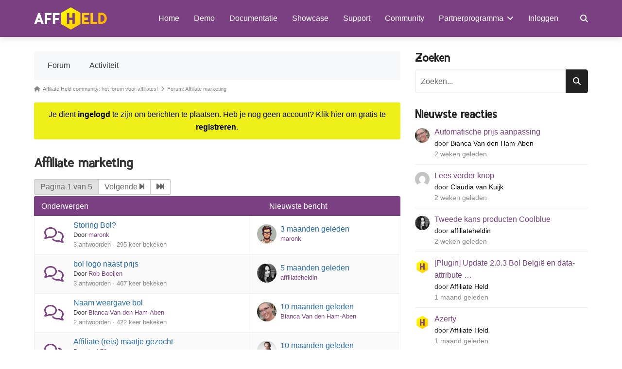

--- FILE ---
content_type: text/html; charset=UTF-8
request_url: https://affiliateheld.nl/community/forum/affiliate-marketing/
body_size: 72107
content:
<!DOCTYPE html> 
<html lang="nl-NL"> 
<head>
<meta charset="UTF-8" />
<link rel="preload" href="https://affiliateheld.nl/wp-content/cache/fvm/min/1768387049-cssfb946dc82fd47355418c558cc5d2cea4cf09a07073c329e5951c33499c92a.css" as="style" media="all" /> 
<link rel="preload" href="https://affiliateheld.nl/wp-content/cache/fvm/min/1768387049-css36a2c8c330dbc6085e5dccbe0f4ed3b5639b4ddef22f49218ed632e29cd5a.css" as="style" media="all" /> 
<link rel="preload" href="https://affiliateheld.nl/wp-content/cache/fvm/min/1768387049-css50176768835df79155bc35af785bca576141333b19a140835a518c565d8a9.css" as="style" media="all" /> 
<link rel="preload" href="https://affiliateheld.nl/wp-content/cache/fvm/min/1768387049-css2dddcf0dad413ba9b1206de779574f680a14c03cb605221cb9bf6d8304a2e.css" as="style" media="all" /> 
<link rel="preload" href="https://affiliateheld.nl/wp-content/cache/fvm/min/1768387049-css8f25df95283510d260ceab9db6dcffb6457804f5242052fb05e7dfe3402fa.css" as="style" media="all" /> 
<link rel="preload" href="https://affiliateheld.nl/wp-content/cache/fvm/min/1768387049-css8c9734f619539058b8bbc373841ad617a954c8fe57f393f5d36657e49e71c.css" as="style" media="all" /> 
<link rel="preload" href="https://affiliateheld.nl/wp-content/cache/fvm/min/1768387049-css33fe44ef3bf0159613c0b9e45d744df04f3057d8dbdb48ae45711a2d74c79.css" as="style" media="all" /> 
<link rel="preload" href="https://affiliateheld.nl/wp-content/cache/fvm/min/1768387049-css90dfbfee965012aff22fad3844da14d0779bf23984fb1c42c27a327c2f996.css" as="style" media="all" /> 
<link rel="preload" href="https://affiliateheld.nl/wp-content/cache/fvm/min/1768387049-cssaf1ea60226324f2f3487b892261dc52107fb97b0d6cc4ff007306d9940ff4.css" as="style" media="all" /> 
<link rel="preload" href="https://affiliateheld.nl/wp-content/cache/fvm/min/1768387049-cssa58df81ec6487a26d618382ecd4baa9bc45486169c92de3fad9ddead1daec.css" as="style" media="all" /> 
<link rel="preload" href="https://affiliateheld.nl/wp-content/cache/fvm/min/1768387049-css77c9074ea5fcdc9f60e4d8d93c2c8fc49f1ff37131d3734c9b88c2150bbb8.css" as="style" media="all" /> 
<link rel="preload" href="https://affiliateheld.nl/wp-content/cache/fvm/min/1768387049-css8b5e6a678cb86588ad54c26be377f747ebb5c50ddaf1b5890e8db96f07322.css" as="style" media="all" /> 
<link rel="preload" href="https://affiliateheld.nl/wp-content/cache/fvm/min/1768387049-css8c1e1dd2d8f38e9c379e9c606e32b5bdf09a50f3746169b8fc1460ed6a33d.css" as="style" media="all" /> 
<link rel="preload" href="https://affiliateheld.nl/wp-content/cache/fvm/min/1768387049-css5713bf9b667ac068a593005e52f45ed8a97c6ee55f626ab7e52ef01892664.css" as="style" media="all" /> 
<link rel="preload" href="https://affiliateheld.nl/wp-content/cache/fvm/min/1768387049-csscda7fe19c81066cfbef04fef2830d8f918f8135335d2cdba3ad23d9053b8b.css" as="style" media="all" /> 
<link rel="preload" href="https://affiliateheld.nl/wp-content/cache/fvm/min/1768387049-cssd6345e223f576b2426c06eabbb6124b2090d36e92ca6dd142a0239044e065.css" as="style" media="all" /> 
<link rel="preload" href="https://affiliateheld.nl/wp-content/cache/fvm/min/1768387049-cssa092e9acda2fb758eccfa55df169919a805bd05e139bbd7f95db1381d5e9c.css" as="style" media="all" /> 
<link rel="preload" href="https://affiliateheld.nl/wp-content/cache/fvm/min/1768387049-css3f59a61540f86caf56f24c5a6834d9e8b43eab4aec364b777905ca68dd06c.css" as="style" media="all" /> 
<link rel="preload" href="https://affiliateheld.nl/wp-content/cache/fvm/min/1768387049-csse9afc1407d3a5c253bc0bfc6ab96cc3986c1529091fb481e3daa7c1c3bb5e.css" as="style" media="all" /> 
<link rel="preload" href="https://affiliateheld.nl/wp-content/cache/fvm/min/1768387049-css893780617f162ce9a4f43b53c1fe8d6833db8c49f6b4ccd9c72c7d1713863.css" as="style" media="all" /> 
<link rel="preload" href="https://affiliateheld.nl/wp-content/cache/fvm/min/1768387049-css4ee68dc345bc048275d6635afb82380939a7970edf0782312980182039303.css" as="style" media="all" /> 
<link rel="preload" href="https://affiliateheld.nl/wp-content/cache/fvm/min/1768387049-cssab86142db3a64dc842309fbb96dc6274683145f3b743007f922482017e5be.css" as="style" media="all" /> 
<link rel="preload" href="https://affiliateheld.nl/wp-content/cache/fvm/min/1768387049-cssf21b98e8fd91155acb6ed456709c527654bc9c5fa196bc2849856a4c37ebe.css" as="style" media="all" />
<script data-cfasync="false">if(navigator.userAgent.match(/MSIE|Internet Explorer/i)||navigator.userAgent.match(/Trident\/7\..*?rv:11/i)){var href=document.location.href;if(!href.match(/[?&]iebrowser/)){if(href.indexOf("?")==-1){if(href.indexOf("#")==-1){document.location.href=href+"?iebrowser=1"}else{document.location.href=href.replace("#","?iebrowser=1#")}}else{if(href.indexOf("#")==-1){document.location.href=href+"&iebrowser=1"}else{document.location.href=href.replace("#","&iebrowser=1#")}}}}</script>
<script data-cfasync="false">class FVMLoader{constructor(e){this.triggerEvents=e,this.eventOptions={passive:!0},this.userEventListener=this.triggerListener.bind(this),this.delayedScripts={normal:[],async:[],defer:[]},this.allJQueries=[]}_addUserInteractionListener(e){this.triggerEvents.forEach(t=>window.addEventListener(t,e.userEventListener,e.eventOptions))}_removeUserInteractionListener(e){this.triggerEvents.forEach(t=>window.removeEventListener(t,e.userEventListener,e.eventOptions))}triggerListener(){this._removeUserInteractionListener(this),"loading"===document.readyState?document.addEventListener("DOMContentLoaded",this._loadEverythingNow.bind(this)):this._loadEverythingNow()}async _loadEverythingNow(){this._runAllDelayedCSS(),this._delayEventListeners(),this._delayJQueryReady(this),this._handleDocumentWrite(),this._registerAllDelayedScripts(),await this._loadScriptsFromList(this.delayedScripts.normal),await this._loadScriptsFromList(this.delayedScripts.defer),await this._loadScriptsFromList(this.delayedScripts.async),await this._triggerDOMContentLoaded(),await this._triggerWindowLoad(),window.dispatchEvent(new Event("wpr-allScriptsLoaded"))}_registerAllDelayedScripts(){document.querySelectorAll("script[type=fvmdelay]").forEach(e=>{e.hasAttribute("src")?e.hasAttribute("async")&&!1!==e.async?this.delayedScripts.async.push(e):e.hasAttribute("defer")&&!1!==e.defer||"module"===e.getAttribute("data-type")?this.delayedScripts.defer.push(e):this.delayedScripts.normal.push(e):this.delayedScripts.normal.push(e)})}_runAllDelayedCSS(){document.querySelectorAll("link[rel=fvmdelay]").forEach(e=>{e.setAttribute("rel","stylesheet")})}async _transformScript(e){return await this._requestAnimFrame(),new Promise(t=>{const n=document.createElement("script");let r;[...e.attributes].forEach(e=>{let t=e.nodeName;"type"!==t&&("data-type"===t&&(t="type",r=e.nodeValue),n.setAttribute(t,e.nodeValue))}),e.hasAttribute("src")?(n.addEventListener("load",t),n.addEventListener("error",t)):(n.text=e.text,t()),e.parentNode.replaceChild(n,e)})}async _loadScriptsFromList(e){const t=e.shift();return t?(await this._transformScript(t),this._loadScriptsFromList(e)):Promise.resolve()}_delayEventListeners(){let e={};function t(t,n){!function(t){function n(n){return e[t].eventsToRewrite.indexOf(n)>=0?"wpr-"+n:n}e[t]||(e[t]={originalFunctions:{add:t.addEventListener,remove:t.removeEventListener},eventsToRewrite:[]},t.addEventListener=function(){arguments[0]=n(arguments[0]),e[t].originalFunctions.add.apply(t,arguments)},t.removeEventListener=function(){arguments[0]=n(arguments[0]),e[t].originalFunctions.remove.apply(t,arguments)})}(t),e[t].eventsToRewrite.push(n)}function n(e,t){let n=e[t];Object.defineProperty(e,t,{get:()=>n||function(){},set(r){e["wpr"+t]=n=r}})}t(document,"DOMContentLoaded"),t(window,"DOMContentLoaded"),t(window,"load"),t(window,"pageshow"),t(document,"readystatechange"),n(document,"onreadystatechange"),n(window,"onload"),n(window,"onpageshow")}_delayJQueryReady(e){let t=window.jQuery;Object.defineProperty(window,"jQuery",{get:()=>t,set(n){if(n&&n.fn&&!e.allJQueries.includes(n)){n.fn.ready=n.fn.init.prototype.ready=function(t){e.domReadyFired?t.bind(document)(n):document.addEventListener("DOMContentLoaded2",()=>t.bind(document)(n))};const t=n.fn.on;n.fn.on=n.fn.init.prototype.on=function(){if(this[0]===window){function e(e){return e.split(" ").map(e=>"load"===e||0===e.indexOf("load.")?"wpr-jquery-load":e).join(" ")}"string"==typeof arguments[0]||arguments[0]instanceof String?arguments[0]=e(arguments[0]):"object"==typeof arguments[0]&&Object.keys(arguments[0]).forEach(t=>{delete Object.assign(arguments[0],{[e(t)]:arguments[0][t]})[t]})}return t.apply(this,arguments),this},e.allJQueries.push(n)}t=n}})}async _triggerDOMContentLoaded(){this.domReadyFired=!0,await this._requestAnimFrame(),document.dispatchEvent(new Event("DOMContentLoaded2")),await this._requestAnimFrame(),window.dispatchEvent(new Event("DOMContentLoaded2")),await this._requestAnimFrame(),document.dispatchEvent(new Event("wpr-readystatechange")),await this._requestAnimFrame(),document.wpronreadystatechange&&document.wpronreadystatechange()}async _triggerWindowLoad(){await this._requestAnimFrame(),window.dispatchEvent(new Event("wpr-load")),await this._requestAnimFrame(),window.wpronload&&window.wpronload(),await this._requestAnimFrame(),this.allJQueries.forEach(e=>e(window).trigger("wpr-jquery-load")),window.dispatchEvent(new Event("wpr-pageshow")),await this._requestAnimFrame(),window.wpronpageshow&&window.wpronpageshow()}_handleDocumentWrite(){const e=new Map;document.write=document.writeln=function(t){const n=document.currentScript,r=document.createRange(),i=n.parentElement;let a=e.get(n);void 0===a&&(a=n.nextSibling,e.set(n,a));const s=document.createDocumentFragment();r.setStart(s,0),s.appendChild(r.createContextualFragment(t)),i.insertBefore(s,a)}}async _requestAnimFrame(){return new Promise(e=>requestAnimationFrame(e))}static run(){const e=new FVMLoader(["keydown","mousemove","touchmove","touchstart","touchend","wheel"]);e._addUserInteractionListener(e)}}FVMLoader.run();</script>
<meta name="viewport" content="width=device-width, initial-scale=1" />
<meta name='robots' content='index, follow, max-image-preview:large, max-snippet:-1, max-video-preview:-1' />
<link rel="canonical" href="https://affiliateheld.nl/community/forum/affiliate-marketing/" />
<meta name="description" content="Strategieën, niches en affiliate netwerken. Bespreek het hier." />
<meta property="og:url" content="https://affiliateheld.nl/community/forum/affiliate-marketing/" />
<meta property="og:title" content="Affiliate marketing" />
<meta property="og:description" content="Strategieën, niches en affiliate netwerken. Bespreek het hier." />
<meta property="og:site_name" content="Affiliate Held" />
<meta name="twitter:title" content="Affiliate marketing" />
<meta name="twitter:description" content="Strategieën, niches en affiliate netwerken. Bespreek het hier." /><title>Affiliate marketing &#8211; Community &#8211; Affiliate Held</title>
<link rel="alternate" type="application/rss+xml" title="Affiliate Held &raquo; feed" href="https://affiliateheld.nl/feed/" />
<link rel="alternate" type="application/rss+xml" title="Affiliate Held &raquo; reacties feed" href="https://affiliateheld.nl/comments/feed/" />
<meta name="google-site-verification" content="vQ1LHMCYYaVOIUDz1ZxcJ6cy84zlnEL47SNBu93yIAA" />
<meta name="p:domain_verify" content="318b50b41ffd8435063aeda0dc039df1"/> 
<style id='wp-img-auto-sizes-contain-inline-css' media="all">img:is([sizes=auto i],[sizes^="auto," i]){contain-intrinsic-size:3000px 1500px}</style> 
<style id='wp-block-template-part-theme-inline-css' media="all">:root :where(.wp-block-template-part.has-background){margin-bottom:0;margin-top:0;padding:1.25em 2.375em}</style> 
<style id='wp-block-library-inline-css' media="all">:root{--wp-block-synced-color:#7a00df;--wp-block-synced-color--rgb:122, 0, 223;--wp-bound-block-color:var(--wp-block-synced-color);--wp-editor-canvas-background:#ddd;--wp-admin-theme-color:#007cba;--wp-admin-theme-color--rgb:0, 124, 186;--wp-admin-theme-color-darker-10:#006ba1;--wp-admin-theme-color-darker-10--rgb:0, 107, 160.5;--wp-admin-theme-color-darker-20:#005a87;--wp-admin-theme-color-darker-20--rgb:0, 90, 135;--wp-admin-border-width-focus:2px}@media (min-resolution:192dpi){:root{--wp-admin-border-width-focus:1.5px}}.wp-element-button{cursor:pointer}:root .has-very-light-gray-background-color{background-color:#eee}:root .has-very-dark-gray-background-color{background-color:#313131}:root .has-very-light-gray-color{color:#eee}:root .has-very-dark-gray-color{color:#313131}:root .has-vivid-green-cyan-to-vivid-cyan-blue-gradient-background{background:linear-gradient(135deg,#00d084,#0693e3)}:root .has-purple-crush-gradient-background{background:linear-gradient(135deg,#34e2e4,#4721fb 50%,#ab1dfe)}:root .has-hazy-dawn-gradient-background{background:linear-gradient(135deg,#faaca8,#dad0ec)}:root .has-subdued-olive-gradient-background{background:linear-gradient(135deg,#fafae1,#67a671)}:root .has-atomic-cream-gradient-background{background:linear-gradient(135deg,#fdd79a,#004a59)}:root .has-nightshade-gradient-background{background:linear-gradient(135deg,#330968,#31cdcf)}:root .has-midnight-gradient-background{background:linear-gradient(135deg,#020381,#2874fc)}:root{--wp--preset--font-size--normal:16px;--wp--preset--font-size--huge:42px}.has-regular-font-size{font-size:1em}.has-larger-font-size{font-size:2.625em}.has-normal-font-size{font-size:var(--wp--preset--font-size--normal)}.has-huge-font-size{font-size:var(--wp--preset--font-size--huge)}.has-text-align-center{text-align:center}.has-text-align-left{text-align:left}.has-text-align-right{text-align:right}.has-fit-text{white-space:nowrap!important}#end-resizable-editor-section{display:none}.aligncenter{clear:both}.items-justified-left{justify-content:flex-start}.items-justified-center{justify-content:center}.items-justified-right{justify-content:flex-end}.items-justified-space-between{justify-content:space-between}.screen-reader-text{border:0;clip-path:inset(50%);height:1px;margin:-1px;overflow:hidden;padding:0;position:absolute;width:1px;word-wrap:normal!important}.screen-reader-text:focus{background-color:#ddd;clip-path:none;color:#444;display:block;font-size:1em;height:auto;left:5px;line-height:normal;padding:15px 23px 14px;text-decoration:none;top:5px;width:auto;z-index:100000}html :where(.has-border-color){border-style:solid}html :where([style*=border-top-color]){border-top-style:solid}html :where([style*=border-right-color]){border-right-style:solid}html :where([style*=border-bottom-color]){border-bottom-style:solid}html :where([style*=border-left-color]){border-left-style:solid}html :where([style*=border-width]){border-style:solid}html :where([style*=border-top-width]){border-top-style:solid}html :where([style*=border-right-width]){border-right-style:solid}html :where([style*=border-bottom-width]){border-bottom-style:solid}html :where([style*=border-left-width]){border-left-style:solid}html :where(img[class*=wp-image-]){height:auto;max-width:100%}:where(figure){margin:0 0 1em}html :where(.is-position-sticky){--wp-admin--admin-bar--position-offset:var(--wp-admin--admin-bar--height, 0px)}@media screen and (max-width:600px){html :where(.is-position-sticky){--wp-admin--admin-bar--position-offset:0px}}</style> 
<link rel='stylesheet' id='edd-blocks-css' href='https://affiliateheld.nl/wp-content/cache/fvm/min/1768387049-cssfb946dc82fd47355418c558cc5d2cea4cf09a07073c329e5951c33499c92a.css' media='all' /> 
<style id='global-styles-inline-css' media="all">:root{--wp--preset--aspect-ratio--square:1;--wp--preset--aspect-ratio--4-3:4/3;--wp--preset--aspect-ratio--3-4:3/4;--wp--preset--aspect-ratio--3-2:3/2;--wp--preset--aspect-ratio--2-3:2/3;--wp--preset--aspect-ratio--16-9:16/9;--wp--preset--aspect-ratio--9-16:9/16;--wp--preset--color--black:#000000;--wp--preset--color--cyan-bluish-gray:#abb8c3;--wp--preset--color--white:#ffffff;--wp--preset--color--pale-pink:#f78da7;--wp--preset--color--vivid-red:#cf2e2e;--wp--preset--color--luminous-vivid-orange:#ff6900;--wp--preset--color--luminous-vivid-amber:#fcb900;--wp--preset--color--light-green-cyan:#7bdcb5;--wp--preset--color--vivid-green-cyan:#00d084;--wp--preset--color--pale-cyan-blue:#8ed1fc;--wp--preset--color--vivid-cyan-blue:#0693e3;--wp--preset--color--vivid-purple:#9b51e0;--wp--preset--gradient--vivid-cyan-blue-to-vivid-purple:linear-gradient(135deg,rgb(6,147,227) 0%,rgb(155,81,224) 100%);--wp--preset--gradient--light-green-cyan-to-vivid-green-cyan:linear-gradient(135deg,rgb(122,220,180) 0%,rgb(0,208,130) 100%);--wp--preset--gradient--luminous-vivid-amber-to-luminous-vivid-orange:linear-gradient(135deg,rgb(252,185,0) 0%,rgb(255,105,0) 100%);--wp--preset--gradient--luminous-vivid-orange-to-vivid-red:linear-gradient(135deg,rgb(255,105,0) 0%,rgb(207,46,46) 100%);--wp--preset--gradient--very-light-gray-to-cyan-bluish-gray:linear-gradient(135deg,rgb(238,238,238) 0%,rgb(169,184,195) 100%);--wp--preset--gradient--cool-to-warm-spectrum:linear-gradient(135deg,rgb(74,234,220) 0%,rgb(151,120,209) 20%,rgb(207,42,186) 40%,rgb(238,44,130) 60%,rgb(251,105,98) 80%,rgb(254,248,76) 100%);--wp--preset--gradient--blush-light-purple:linear-gradient(135deg,rgb(255,206,236) 0%,rgb(152,150,240) 100%);--wp--preset--gradient--blush-bordeaux:linear-gradient(135deg,rgb(254,205,165) 0%,rgb(254,45,45) 50%,rgb(107,0,62) 100%);--wp--preset--gradient--luminous-dusk:linear-gradient(135deg,rgb(255,203,112) 0%,rgb(199,81,192) 50%,rgb(65,88,208) 100%);--wp--preset--gradient--pale-ocean:linear-gradient(135deg,rgb(255,245,203) 0%,rgb(182,227,212) 50%,rgb(51,167,181) 100%);--wp--preset--gradient--electric-grass:linear-gradient(135deg,rgb(202,248,128) 0%,rgb(113,206,126) 100%);--wp--preset--gradient--midnight:linear-gradient(135deg,rgb(2,3,129) 0%,rgb(40,116,252) 100%);--wp--preset--font-size--small:13px;--wp--preset--font-size--medium:20px;--wp--preset--font-size--large:36px;--wp--preset--font-size--x-large:42px;--wp--preset--spacing--20:0.44rem;--wp--preset--spacing--30:0.67rem;--wp--preset--spacing--40:1rem;--wp--preset--spacing--50:1.5rem;--wp--preset--spacing--60:2.25rem;--wp--preset--spacing--70:3.38rem;--wp--preset--spacing--80:5.06rem;--wp--preset--shadow--natural:6px 6px 9px rgba(0, 0, 0, 0.2);--wp--preset--shadow--deep:12px 12px 50px rgba(0, 0, 0, 0.4);--wp--preset--shadow--sharp:6px 6px 0px rgba(0, 0, 0, 0.2);--wp--preset--shadow--outlined:6px 6px 0px -3px rgb(255, 255, 255), 6px 6px rgb(0, 0, 0);--wp--preset--shadow--crisp:6px 6px 0px rgb(0, 0, 0)}:where(body){margin:0}.wp-site-blocks>.alignleft{float:left;margin-right:2em}.wp-site-blocks>.alignright{float:right;margin-left:2em}.wp-site-blocks>.aligncenter{justify-content:center;margin-left:auto;margin-right:auto}:where(.is-layout-flex){gap:.5em}:where(.is-layout-grid){gap:.5em}.is-layout-flow>.alignleft{float:left;margin-inline-start:0;margin-inline-end:2em}.is-layout-flow>.alignright{float:right;margin-inline-start:2em;margin-inline-end:0}.is-layout-flow>.aligncenter{margin-left:auto!important;margin-right:auto!important}.is-layout-constrained>.alignleft{float:left;margin-inline-start:0;margin-inline-end:2em}.is-layout-constrained>.alignright{float:right;margin-inline-start:2em;margin-inline-end:0}.is-layout-constrained>.aligncenter{margin-left:auto!important;margin-right:auto!important}.is-layout-constrained>:where(:not(.alignleft):not(.alignright):not(.alignfull)){margin-left:auto!important;margin-right:auto!important}body .is-layout-flex{display:flex}.is-layout-flex{flex-wrap:wrap;align-items:center}.is-layout-flex>:is(*,div){margin:0}body .is-layout-grid{display:grid}.is-layout-grid>:is(*,div){margin:0}body{padding-top:0;padding-right:0;padding-bottom:0;padding-left:0}a:where(:not(.wp-element-button)){text-decoration:underline}:root :where(.wp-element-button,.wp-block-button__link){background-color:#32373c;border-width:0;color:#fff;font-family:inherit;font-size:inherit;font-style:inherit;font-weight:inherit;letter-spacing:inherit;line-height:inherit;padding-top:calc(0.667em + 2px);padding-right:calc(1.333em + 2px);padding-bottom:calc(0.667em + 2px);padding-left:calc(1.333em + 2px);text-decoration:none;text-transform:inherit}.has-black-color{color:var(--wp--preset--color--black)!important}.has-cyan-bluish-gray-color{color:var(--wp--preset--color--cyan-bluish-gray)!important}.has-white-color{color:var(--wp--preset--color--white)!important}.has-pale-pink-color{color:var(--wp--preset--color--pale-pink)!important}.has-vivid-red-color{color:var(--wp--preset--color--vivid-red)!important}.has-luminous-vivid-orange-color{color:var(--wp--preset--color--luminous-vivid-orange)!important}.has-luminous-vivid-amber-color{color:var(--wp--preset--color--luminous-vivid-amber)!important}.has-light-green-cyan-color{color:var(--wp--preset--color--light-green-cyan)!important}.has-vivid-green-cyan-color{color:var(--wp--preset--color--vivid-green-cyan)!important}.has-pale-cyan-blue-color{color:var(--wp--preset--color--pale-cyan-blue)!important}.has-vivid-cyan-blue-color{color:var(--wp--preset--color--vivid-cyan-blue)!important}.has-vivid-purple-color{color:var(--wp--preset--color--vivid-purple)!important}.has-black-background-color{background-color:var(--wp--preset--color--black)!important}.has-cyan-bluish-gray-background-color{background-color:var(--wp--preset--color--cyan-bluish-gray)!important}.has-white-background-color{background-color:var(--wp--preset--color--white)!important}.has-pale-pink-background-color{background-color:var(--wp--preset--color--pale-pink)!important}.has-vivid-red-background-color{background-color:var(--wp--preset--color--vivid-red)!important}.has-luminous-vivid-orange-background-color{background-color:var(--wp--preset--color--luminous-vivid-orange)!important}.has-luminous-vivid-amber-background-color{background-color:var(--wp--preset--color--luminous-vivid-amber)!important}.has-light-green-cyan-background-color{background-color:var(--wp--preset--color--light-green-cyan)!important}.has-vivid-green-cyan-background-color{background-color:var(--wp--preset--color--vivid-green-cyan)!important}.has-pale-cyan-blue-background-color{background-color:var(--wp--preset--color--pale-cyan-blue)!important}.has-vivid-cyan-blue-background-color{background-color:var(--wp--preset--color--vivid-cyan-blue)!important}.has-vivid-purple-background-color{background-color:var(--wp--preset--color--vivid-purple)!important}.has-black-border-color{border-color:var(--wp--preset--color--black)!important}.has-cyan-bluish-gray-border-color{border-color:var(--wp--preset--color--cyan-bluish-gray)!important}.has-white-border-color{border-color:var(--wp--preset--color--white)!important}.has-pale-pink-border-color{border-color:var(--wp--preset--color--pale-pink)!important}.has-vivid-red-border-color{border-color:var(--wp--preset--color--vivid-red)!important}.has-luminous-vivid-orange-border-color{border-color:var(--wp--preset--color--luminous-vivid-orange)!important}.has-luminous-vivid-amber-border-color{border-color:var(--wp--preset--color--luminous-vivid-amber)!important}.has-light-green-cyan-border-color{border-color:var(--wp--preset--color--light-green-cyan)!important}.has-vivid-green-cyan-border-color{border-color:var(--wp--preset--color--vivid-green-cyan)!important}.has-pale-cyan-blue-border-color{border-color:var(--wp--preset--color--pale-cyan-blue)!important}.has-vivid-cyan-blue-border-color{border-color:var(--wp--preset--color--vivid-cyan-blue)!important}.has-vivid-purple-border-color{border-color:var(--wp--preset--color--vivid-purple)!important}.has-vivid-cyan-blue-to-vivid-purple-gradient-background{background:var(--wp--preset--gradient--vivid-cyan-blue-to-vivid-purple)!important}.has-light-green-cyan-to-vivid-green-cyan-gradient-background{background:var(--wp--preset--gradient--light-green-cyan-to-vivid-green-cyan)!important}.has-luminous-vivid-amber-to-luminous-vivid-orange-gradient-background{background:var(--wp--preset--gradient--luminous-vivid-amber-to-luminous-vivid-orange)!important}.has-luminous-vivid-orange-to-vivid-red-gradient-background{background:var(--wp--preset--gradient--luminous-vivid-orange-to-vivid-red)!important}.has-very-light-gray-to-cyan-bluish-gray-gradient-background{background:var(--wp--preset--gradient--very-light-gray-to-cyan-bluish-gray)!important}.has-cool-to-warm-spectrum-gradient-background{background:var(--wp--preset--gradient--cool-to-warm-spectrum)!important}.has-blush-light-purple-gradient-background{background:var(--wp--preset--gradient--blush-light-purple)!important}.has-blush-bordeaux-gradient-background{background:var(--wp--preset--gradient--blush-bordeaux)!important}.has-luminous-dusk-gradient-background{background:var(--wp--preset--gradient--luminous-dusk)!important}.has-pale-ocean-gradient-background{background:var(--wp--preset--gradient--pale-ocean)!important}.has-electric-grass-gradient-background{background:var(--wp--preset--gradient--electric-grass)!important}.has-midnight-gradient-background{background:var(--wp--preset--gradient--midnight)!important}.has-small-font-size{font-size:var(--wp--preset--font-size--small)!important}.has-medium-font-size{font-size:var(--wp--preset--font-size--medium)!important}.has-large-font-size{font-size:var(--wp--preset--font-size--large)!important}.has-x-large-font-size{font-size:var(--wp--preset--font-size--x-large)!important}.admin-dashboard>div{margin-bottom:1em}.admin-dashboard>div:last-child{margin-bottom:0}.admin-dashboard-form{display:flex;margin:0 -5px}.admin-dashboard-form *{margin:0 5px}.admin-dashboard-form-success-message{color:#2b9e0b;margin-top:10px}.ah-academy-dashboard{display:flex;flex-wrap:wrap;margin:-10px}.ah-academy-dashboard-intro{width:100%;padding:10px}.ah-academy-dashboard-intro p:last-child{margin-bottom:0}.ah-academy-dashboard-course{width:50%;padding:10px}.ah-academy-dashboard-course-overlay{position:absolute;top:0;left:0;right:0;bottom:0;background:rgba(0,0,0,.25)}.ah-academy-dashboard-course-label{position:absolute;top:0;left:0;display:flex;padding:5px 10px;color:#fff;font-weight:700}.ah-academy-dashboard-course-label:hover{color:#fff}.ah-academy-dashboard-course-label.enabled{background:#2b9e0b}.ah-academy-dashboard-course-label.disabled{display:flex;background:#b5291f}.ah-academy-dashboard-course-wrapper{position:relative;display:flex;padding:75px 25px;align-items:center;justify-content:center;background-image:url(https://affiliateheld.nl/wp-content/uploads/edd/2021/09/banner-hexagons-scaled.jpg);background-position:center center;background-size:cover}.ah-academy-dashboard-course-content{position:relative;display:flex;flex-direction:column;align-items:center;text-align:center;color:#fff}.ah-academy-dashboard-course-content strong{font-weight:700;font-size:1.6em}.ah-academy-dashboard-course-content p{font-weight:400;margin-bottom:0}.ah-affiliate-products{margin-top:0!important}.ah-affiliate-products.ah-grid .ah-affiliate-products-product-image img{border-radius:5px!important}#forum-16 .forum-subforums :nth-last-child(-n+2),#forum-17 .forum-subforums :nth-last-child(-n+2){display:none}.asgaros-forum #af-wrapper .topic-sticky,.asgaros-forum #af-wrapper .topic-sticky .topic-poster{background-color:#f7edfb!important}.asgaros-forum #af-wrapper #subscriptions-panel .action-panel .action-panel-description{color:#333!important;font-weight:400!important}.asgaros-forum #af-wrapper #profile-content .danger-link{display:block;margin-top:15px}.asgaros-forum #af-wrapper .pages-and-menu .pages a{color:#666!important}.asgaros-forum #af-wrapper .forum-menu{flex-wrap:wrap}.asgaros-forum #af-wrapper #poll-panel .actions input[type="submit"]{padding:0 8px!important}.asgaros-forum #title-element-forum-16,.asgaros-forum #content-container-forum-16,.asgaros-forum #title-element-forum-17,.asgaros-forum #content-container-forum-17{display:none!important}.asgaros-forum #af-wrapper #profile-layer .pages-and-menu:first-of-type{margin-bottom:10px;padding-bottom:10px;display:flex;min-height:auto}.asgaros-forum #af-wrapper #profile-layer .pages-and-menu:last-of-type{margin-top:10px;padding-top:5px;display:flex;min-height:auto}.asgaros-forum #af-wrapper .main-title{font-size:1.6em;font-weight:700}.asgaros-forum .asgarosforumrecentposts_widget .widgettitle,.asgaros-forum .asgarosforumrecenttopics_widget .widgettitle,.asgaros-forum .asgarosforumsearch_widget .widgettitle{font-size:1.4em}.asgaros-forum .asgarosforum-widget-search form{display:flex}.asgaros-forum .asgarosforum-widget-search input{color:#333!important;background-color:#fff!important;padding:10px!important;border:2px solid #f2f2f2!important;border-top-left-radius:5px!important;border-bottom-left-radius:5px!important;font-family:"Open Sans",sans-serif!important;height:auto!important;-webkit-appearance:none!important}.asgaros-forum .asgarosforum-widget-search button{display:flex!important;align-items:center!important;justify-content:center!important;color:#fff!important;background-color:#222!important;border-top-right-radius:5px!important;border-bottom-right-radius:5px!important;font-family:'Open Sans',sans-serif!important;width:auto!important;height:auto!important;padding:0 15px!important}.asgaros-forum .asgarosforum-widget-search button:hover{background:#333333!important}.asgaros-forum #af-wrapper .post-reactions{display:flex}.asgaros-forum #af-wrapper .post-reactions [data-reaction="up"],.asgaros-forum #af-wrapper .post-reactions .reaction.up{order:1}.asgaros-forum #af-wrapper .post-reactions [data-reaction="down"],.asgaros-forum #af-wrapper .post-reactions .reaction.down{order:2}.asgaros-forum #af-wrapper .forum-menu a:first-child{margin-left:0}.asgaros-forum #af-wrapper .pages-and-menu .pages{margin-bottom:3px;margin-right:3px}.asgaros-forum #af-wrapper .post-element .post-message ul,.asgaros-forum #af-wrapper .post-element .post-message ol{padding:0 20px 15px 20px!important}.asgaros-forum-movetopic #af-wrapper .content-container{padding:0 20px}.asgaros-forum-movetopic #af-wrapper .content-container select[name="newForumID"]{margin-bottom:10px}.asgaros-forum #af-wrapper .post-wrapper .post-meta{font-style:normal!important}.asgaros-forum #af-wrapper #profile-content .banned{margin-top:24px;display:block}.asgaros-forum #af-wrapper .content-container .activity-element{line-height:1.4!important;min-height:unset!important;padding:7.5px 12px}.asgaros-forum #af-wrapper .main-title{line-height:1.4!important}.asgaros-forum #af-wrapper .post-reactions-summary{display:none}.asgaros-forum #af-wrapper .forum-poster-avatar img.avatar{min-width:40px;min-height:40px}.asgaros-forum #af-wrapper #poll-results .poll-result-row:last-child{margin-bottom:0}.asgaros-forum #statistics-online-users i{font-style:normal}.asgaros-forum #subscriptions-panel .action-panel-option input[type="radio"]{margin-top:-3px;margin-right:7.5px}.asgaros-forum #af-wrapper #forum-editor-form .editor-row-submit div,.asgaros-forum #af-wrapper #forum-editor-form .editor-row-submit a,.asgaros-forum #af-wrapper #forum-editor-form .editor-row-submit input{width:auto!important}.asgaros-forum #af-wrapper #forum-editor-form .editor-row-submit .left{margin-right:5px!important}.asgaros-forum #af-wrapper #forum-editor-form .editor-row-submit .right{margin:0px!important}.asgaros-forum #af-wrapper #forum-editor-form .title-element{display:none}.asgaros-forum #af-wrapper #forum-editor-form .editor-element{border-top:1px solid #eee}.asgaros-forum #af-wrapper #forum-editor-form .editor-subject-input{background:#fff}.asgaros-forum #af-wrapper #bottom-navigation a{font-style:normal;font-size:14px}.asgaros-forum #af-wrapper .forum-post-date,.asgaros-forum #af-wrapper .forum-post-date a{font-style:normal}.asgaros-forum #af-wrapper .action-panel-description{font-style:normal}.asgaros-forum #af-wrapper .activity-time{font-style:normal}.asgaros-forum #af-wrapper .post-reactions .reaction-number{font-style:normal}.asgaros-forum #af-wrapper .forum small,.asgaros-forum #af-wrapper .topic small,.asgaros-forum #af-wrapper .member small,.asgaros-forum #af-wrapper .unread-topic small,.asgaros-forum #af-wrapper .unapproved-topic small{font-style:normal!important}.asgaros-forum #af-wrapper .last-post-headline{text-align:left;width:275px}.asgaros-forum .asgarosforumsearch_widget .widget-title,.asgaros-forum .asgarosforumrecentposts_widget .widget-title{display:none}.asgaros-forum #af-wrapper .forum-menu a{margin-right:3px}.asgaros-forum #af-wrapper .forum-menu a:last-child{margin-right:0}.asgaros-forum #af-wrapper .button{color:#fff!important;font-size:14px!important;border-radius:3px!important;border:0}.asgaros-forum #af-wrapper .button-neutral{background:#7a4081!important}.asgaros-forum #af-wrapper .button.button-normal:hover{background:#8e5d95!important}.asgaros-forum #af-wrapper .button-red{background-color:#b5291f!important}.asgaros-forum #af-wrapper .button-red:hover{background-color:#c94a40!important}.asgaros-forum #af-wrapper #forum-editor-form .add-poll{margin-bottom:0}.asgaros-forum #af-wrapper #forum-editor-form #poll-form{padding-top:20px}.asgaros-forum #af-wrapper #forum-editor-form #poll-form input{background:#fff;font-style:normal}.asgaros-forum #af-wrapper #forum-editor-form #poll-form input::placeholder{font-style:normal}.asgaros-forum #af-wrapper #poll-warning{text-align:left}.asgaros-forum #af-wrapper .post-message{min-height:50px}.asgaros-forum #af-wrapper .post-message p:last-child{margin-bottom:0!important}.asgaros-forum #af-wrapper #profile-header .user-info{display:flex;justify-content:center;flex-direction:column;padding-right:20px}.asgaros-forum #af-wrapper #profile-header .profile-display-name{line-height:24px}.asgaros-forum #af-wrapper #forum-header #forum-search{display:none}.asgaros-forum #af-wrapper #profile-navigation a{padding:0 20px!important}.asgaros-forum #af-wrapper #profile-navigation a:hover{background:#61356b!important;text-decoration:none}.asgaros-forum #af-wrapper .highlight-post{outline:3px solid #b5291f}.asgaros-forum #af-wrapper .error{color:#fff!important;background:#b5291f!important;border:0!important}.asgaros-forum #af-wrapper .post-author img.avatar{width:75px!important;height:75px!important}.asgaros-forum #af-wrapper .post-author-block-name .post-username,.asgaros-forum #af-wrapper .post-author-block-name .mention-nice-name{display:block;font-family:inherit;font-size:12px!important;margin-left:0!important}.asgaros-forum #af-wrapper .post-author .topic-author{color:#333!important}.asgaros-forum #af-wrapper .post-author .post-author-block-name,.asgaros-forum #af-wrapper .post-author .post-author-block-meta,.asgaros-forum #af-wrapper .post-author .post-author-block-group{gap:10px!important}.asgaros-forum #af-wrapper .post-author .post-author-block-name{gap:0px!important}.asgaros-forum #af-wrapper .post-author-blocks{gap:0!important}.asgaros-forum #af-wrapper .post-author .post-author-block-meta{font-size:12px!important}.asgarosforum-widget .post-link a:hover{color:#7a4081!important}.asgaros-forum-overview #af-wrapper .forum-poster{width:275px;display:flex;align-items:center;margin-left:auto;height:100%}.asgaros-forum-overview #af-wrapper .forum-poster-summary small>a{color:#888!important}.asgaros-forum-overview #af-wrapper .forum-poster-summary small .profile-link{color:#000!important}.asgaros-forum-overview #af-wrapper .forum-poster-summary small .profile-link:hover{color:#000!important}.asgaros-forum-overview #af-wrapper .forum-poster-summary small *{display:block}.asgaros-forum-overview #af-wrapper .forum-poster-summary small span:first-of-type{display:none}.asgaros-forum-overview #af-wrapper .forum-poster-summary small span:last-of-type{color:#000!important}.asgaros-forum #af-wrapper .post-author span{display:inline-block}.asgaros-forum #af-wrapper .profile-section-content{margin-top:10px}.asgaros-forum #af-wrapper .profile-section-content .statistics-element:first-child{padding-left:0px!important}.asgaros-forum #af-wrapper .profile-section-content .statistics-element:last-child{padding-right:0px!important}.asgaros-forum #af-wrapper .profile-section-content .statistics-element{width:auto;margin:0!important;padding:0 15px!important}.asgaros-forum #af-wrapper #forum-navigation-mobile a{color:#333!important;padding:0 10px!important}.asgaros-forum #af-wrapper #forum-editor-form input[type="submit"]{font-weight:400!important}.asgaros-forum #af-wrapper .post-author .post-author-block-name{flex-direction:column!important}.asgaros-forum-profile .profile-row-usergroups .profile-row-value{display:block!important}.asgaros-forum-profile .profile-row-usergroups .profile-row-value span{padding:0!important}.asgaros-forum-profile #af-wrapper .af-usergroup-tag{font-size:16px!important}.asgaros-forum-topic #af-wrapper .af-usergroup-tag{padding:0!important;font-size:12px!important}.asgaros-forum #af-wrapper .af-usergroup-tag.topic-author{background:none!important}.asgaros-forum #af-wrapper img.avatar{border:0!important}.asgaros-forum #af-wrapper #profile-header{color:#fff}.asgaros-forum #af-wrapper #forum-navigation>a:hover{background:#eee;text-decoration:none}.asgaros-forum-topic #af-wrapper .title-element{display:none}.asgaros-forum #af-wrapper .first-post{border-top:1px solid #eee}.asgaros-forum #af-wrapper #forum-breadcrumbs{padding-left:0;margin-top:5px}.asgaros-forum #af-wrapper #profile-header .background-avatar{background-image:url(https://affiliateheld.nl/wp-content/uploads/edd/2021/09/banner-hexagons-scaled.jpg)!important;filter:none}.asgaros-forum #af-wrapper #profile-header .background-contrast{background-color:#000!important;opacity:.25}.asgaros-forum #af-wrapper .last-post-headline,.asgaros-forum #af-wrapper #forum-search input,.asgaros-forum #af-wrapper #forum-search input::placeholder{font-size:16px}.asgaros-forum #af-wrapper .last-post-headline,.asgaros-forum #af-wrapper #forum-search input,.asgaros-forum #af-wrapper #forum-search input::placeholder,.asgaros-forum #af-wrapper #profile-content .profile-row div:nth-child(2){font-style:normal}.asgaros-forum #af-wrapper #profile-content .profile-row div:first-child,.asgaros-forum #af-wrapper #profile-header .profile-display-name{font-weight:700}.asgaros-forum #af-wrapper .post-reactions a:hover .up,.asgaros-forum #af-wrapper .post-reactions .up .reaction-number,.asgaros-forum #af-wrapper .post-reactions .up .reaction-active{color:#2b9e0b!important}.asgaros-forum #af-wrapper .post-reactions a:hover .down,.asgaros-forum #af-wrapper .post-reactions .down .reaction-number,.asgaros-forum #af-wrapper .post-reactions .down .reaction-active{color:#b5291f!important}.asgaros-forum #af-wrapper .reputation-badges{color:#feb32b}.asgaros-forum .asgarosforum-widget .widget-element{border-bottom:1px solid #eee;margin-bottom:10px;padding-bottom:10px}.asgaros-forum .asgarosforum-widget .widget-element:last-child{border-bottom:0;padding-bottom:0;margin-bottom:0}.asgaros-forum .asgarosforum-widget .post-link{font-size:16px}.asgaros-forum .asgarosforum-widget .post-date{font-style:normal}.asgaros-forum .asgarosforum-widget .post-author b{font-weight:400!important}.asgaros-forum .asgarosforum-widget .post-author span{color:#000!important}.asgaros-forum .asgarosforum-widget .post-author,.asgaros-forum .asgarosforum-widget .post-date{font-size:14px}.asgaros-forum .asgarosforum-widget a{font-weight:400!important}.asgaros-forum .asgarosforum-widget .post-date{color:#888!important}.asgaros-forum .asgarosforum-widget .post-author a{color:#000!important}.asgaros-forum #af-wrapper .profile-link{color:#7a4081!important}.asgaros-forum #af-wrapper a.highlight-admin{color:#7a4081!important}.asgaros-forum #af-wrapper a.highlight-admin:hover{color:#7a4081!important}.asgaros-forum #af-wrapper .user-online .avatar{box-shadow:none;border:none}.asgaros-forum #af-wrapper .user-online .profile-display-name::after{content:"";width:10px;height:10px;background:#2b9e0b;border-radius:99px;display:inline-block;margin-left:10px;top:-2px;position:relative}.asgaros-forum #af-wrapper .user-online .post-author-block-name .post-username .profile-link::after{content:"";width:7.5px;height:7.5px;background:#2b9e0b;border-radius:99px;display:inline-block;margin-left:5px;top:-2px;position:relative}.asgaros-forum #af-wrapper #forum-header{background-color:#f7f8f9!important;padding:7.5px}.asgaros-forum #af-wrapper #forum-navigation a{color:#333!important;border:none!important;padding:0 20px!important}.asgaros-forum #af-wrapper .notices-panel{background-color:#efef1a;border:none;color:#000}.asgaros-forum #af-wrapper .notices-panel a{color:#000!important;font-weight:700}.asgaros-forum #af-wrapper .title-element{padding:5px 15px 35px 15px}.asgaros-forum #af-wrapper .content-container,.asgaros-forum #af-wrapper .editor-element{border-radius:0 0 3px 3px}.asgaros-forum #af-wrapper #forum-header,.asgaros-forum #af-wrapper .editor-element,.asgaros-forum #af-wrapper .notices-panel{border-radius:3px!important}.asgaros-forum #af-wrapper .title-element{border-top-left-radius:3px;border-top-right-radius:3px}.edd_pagination{display:flex;flex-wrap:wrap;justify-content:center;margin:20px -5px 0 -5px}.edd_pagination .page-numbers{display:flex;align-items:center;justify-content:center;color:#333;border:2px solid #f2f2f2;background-color:#f2f2f2;border-radius:5px;padding:5px 10px;margin:0 5px;transition:all .1s ease-in-out}.edd_pagination .page-numbers:not(.current):not(.dots):hover{color:#fff;border:2px solid #333;background-color:#333}.edd_pagination .page-numbers:not(.current):not(.dots){cursor:pointer}.edd_pagination .page-numbers.current{color:#222;border:2px solid #f2f2f2;background-color:#fff}#edd_profile_editor_form fieldset{margin-bottom:1em}fieldset#edd_profile_submit_fieldset{margin-bottom:0}fieldset#edd_profile_submit_fieldset #edd_profile_submit_wrap{margin-bottom:0}#edd_profile_editor_form legend{font-weight:700}#edd_profile_editor_form .cfm-form .cfm-el{margin-bottom:8px}#edd_profile_editor_form input[type="text"],#edd_profile_editor_form input[type="email"],#edd_profile_editor_form input[type="url"],#edd_profile_editor_form input[type="tel"],#edd_profile_editor_form input[type="number"],#edd_profile_editor_form input[type="password"],#edd_profile_editor_form textarea,#edd_profile_editor_form select{width:100%;color:#000}#edd_profile_editor_form select{padding:5px 6px}body.edd_receipt_page{border:0!important;border-radius:0!important;max-width:750px!important;padding:30px!important;margin:0 auto!important}.edd_discount_remove{width:16px!important;height:16px!important;top:3px!important;margin-left:3px!important}.edd-account-verified.edd_success{color:#fff;background:#2b9e0b;border:0;border-radius:0;margin-top:0;padding:10px 15px;box-shadow:none}#edd_sl_license_keys input.edd_sl_license_key{margin-top:3px;padding:5px 10px!important}#edd_checkout_cart thead th{padding:15px 1.387em!important}#edd_checkout_cart td,#edd_checkout_cart th{color:#333}#edd_sl_license_keys input.edd_sl_license_key{color:#333;background-color:#fff;padding:10px;border:2px solid #f2f2f2;border-radius:5px;font-family:"Open Sans",sans-serif;cursor:pointer}#edd_sl_license_keys .edd-sl-active{color:#2b9e0b}#edd_sl_license_keys .edd-sl-inactive{color:#999}#edd_purchase_receipt_products .edd_purchase_receipt_product_name .edd_purchase_receipt_price_name{margin-left:-3px}#edd_purchase_receipt,#edd_purchase_receipt_products,#edd_sl_license_sites{margin-bottom:2em}#edd_sl_license_keys,#edd_purchase_receipt,#edd_purchase_receipt_products,#edd_sl_license_sites{width:100%}#edd_sl_license_keys th,#edd_sl_license_keys td{padding:3px 5px}#edd_sl_license_keys th{background:#f5f5f5}#edd_sl_license_keys td,#edd_purchase_receipt td,#edd_purchase_receipt_products td,#edd_sl_license_sites td{line-height:25px}.redirect-button,#edd-vat-check-button,#edd-purchase-button,.edd-submit.button,.edd-submit,[type=submit].edd-submit{border:0!important;color:#fff!important;background-color:#222!important;font-size:1em!important;padding:10px 20px!important;border-radius:5px!important;font-family:'Open Sans',sans-serif!important;font-weight:700!important}.redirect-button:hover,#edd-vat-check-button:hover,#edd-purchase-button:hover,.edd-submit.button:hover,.edd-submit:hover,[type=submit].edd-submit:hover{color:#ffffff!important;background-color:#333333!important}#edd-purchase-button,a.edd-submit.ah-custom-purchase-button{color:#fff!important;background-color:#794280!important}#edd-purchase-button:hover,a.edd-submit.ah-custom-purchase-button:hover{background-color:#8e5d95!important}#edd-vat-check-button{font-size:14px}#edd_profile_editor_form label{font-weight:400}.edd-terms-agreement input,.edd-terms-agreement label{cursor:pointer}#ah_how_did_you_find_us{color:#333!important;background-color:#fff!important;border:2px solid #f2f2f2!important;border-radius:5px!important;font-family:"Open Sans",sans-serif!important;height:auto;width:70%}#edd_profile_editor #ah_how_did_you_find_us,#edd_profile_editor #edd_address_country,#edd_profile_editor #edd_display_name{width:100%;padding:6px!important;height:auto}p.edd_error{color:#b94a48}#edd_checkout_form_wrap #card_state{width:70%}#edd_purchase_form_wrap input[type="text"],#edd_purchase_form_wrap input[type="password"]{width:70%}.edd-sl-manage-license-details .edd-sl-manage-license-key,.edd-sl-manage-license-details .edd-sl-manage-license-product{display:block}#edd_profile_community_details_fieldset .ah-remove-avatar{display:flex;align-items:center}#edd_profile_community_details_fieldset .ah-remove-avatar input{margin:0 7.5px 3px 0}#edd_profile_community_details_fieldset .ah-avatar{width:150px;height:150px;margin-bottom:10px}.edd_sl_table thead th{text-align:left!important}#edd_user_history .edd_purchase_status.cancelled,#edd_user_history .edd_purchase_status.failed,#edd_user_history .edd_purchase_status.pending,#edd_user_history .edd_purchase_status.revoked{color:#b94a48!important}.edd_sl_license_row .edd_sl_license_status{text-transform:lowercase}.edd_purchase_submit_wrapper .edd_purchase_tax_rate{display:none}#edd_checkout_wrap fieldset legend{line-height:1.2!important}#edd_purchase_receipt tr th:last-child{font-weight:400!important}.edd-sl-upgrade-key-expiration-date{display:none}.edd-sl-upgrade-details,.edd-sl-renewal-details{padding-top:5px}.edd-vat-check-result.edd-vat-check-error{color:#b94a48!important}#edd_checkout_form_wrap legend{margin-bottom:10px!important}#edd_register_form input[type='text'],#edd_register_form input[type='email'],#edd_register_form input[type='password'],#edd_login_form input[type='text'],#edd_login_form input[type='password']{width:100%;color:#000!important}.edd-discount-code-field-wrap{display:flex;flex-direction:column;align-items:flex-start}#edd-discount-code-wrap label{color:#222!important}#edd_checkout_cart .edd_discount{margin-left:0!important}#edd-discount-code-wrap input[type="text"]{color:#222!important;margin-bottom:1em}#edd_sl_renewal_fields label{color:#222!important}#edd_sl_renewal_fields input[type="text"]{color:#222!important}#edd_sl_renewal_fields input[type="text"]::placeholder{color:transparent}.edd_cart_item p{margin-top:5px!important}.edd_cart_item p:last-child{margin-bottom:0!important}.edd-checkout #billing_country{width:70%!important}.edd-checkout .license-dropdown{width:70%!important}.edd-checkout select{padding:4px 3px!important}select[name='paypro_gateway_ideal_issuer']{width:70%!important}#edd_show_discount{color:#222!important}#edd_final_total_wrap{color:#222!important;padding:.5em 1em!important}#edd_sl_license_add_site_form span{display:block;margin-bottom:1em}#edd_purchase_receipt .edd_sl_license_key{color:inherit!important}.edd_sl_license_key,.wpcf7-select{color:#000!important}.eddr-notice.eddr-cart-item-notice{margin-top:1em;max-width:500px!important;line-height:20px}#edd-invoices input[type=text],#edd-invoices select,#edd-invoices textarea{color:#000!important}.edd_clearfix:after{height:0}#edd_purchase_submit{margin-bottom:0!important}#edd_register_fields #edd_checkout_user_info{margin-bottom:0!important}#edd_checkout_user_info p:last-of-type,#edd_register_account_fields p:last-of-type{margin-bottom:0em!important}#edd_cc_address{padding-bottom:10px!important}#card_state{color:#000!important}#edd-discount{color:#000!important;background-color:#fff!important}#edd_show_discount{margin-bottom:0!important}#edd-license-key{color:#000!important}#edd-invoices>div{display:flex;flex-direction:column;align-items:flex-start;width:100%}#edd-invoices>div label{margin-bottom:5px}#edd-invoices>div input[type=text],#edd-invoices>div select{width:100%}#edd_profile_editor input[type=submit]{margin-top:10px}#edd-vat-number{color:#000!important}#edd_profile_editor_form p{display:flex;flex-direction:column;align-items:flex-start}#edd_profile_editor_form p label{margin-bottom:5px}#edd_login_form p{display:flex;flex-direction:column;align-items:flex-start}#edd_register_form p label,#edd_login_form p label{margin-bottom:5px;display:block}.cfm-el input[type="text"]{color:#000}#edd-card-address-2-wrap{display:none}.edd_license_key .edd_sl_license_price_option{margin-left:6px}#edd_payment_mode_select legend{margin-bottom:0}.edd-payment-icons{display:none!important}#edd_checkout_form_wrap legend{display:inline-block;width:auto}#edd-payment-mode-wrap{display:flex;align-items:flex-start;flex-direction:column;max-height:200px;max-width:300px;overflow-y:scroll}#edd-payment-mode-wrap::-webkit-scrollbar{-webkit-appearance:none;width:7px}#edd-payment-mode-wrap::-webkit-scrollbar-thumb{border-radius:4px;background-color:rgba(0,0,0,.5);box-shadow:0 0 1px rgba(255,255,255,.5)}.edd-gateway-option{display:flex!important;align-items:center;margin-bottom:10px!important}.edd-gateway-option::after{content:"";background-size:contain;background-repeat:no-repeat;width:32px;height:24px;display:flex;margin-left:7.5px}#edd_sl_renewal_form #edd-license-key{background:#fff!important;margin-top:5px}#edd_sl_renewal_form #edd-cancel-license-renewal{color:#222;margin-left:10px}#edd_checkout_cart .edd_cart_remove_item_btn{color:#b5291f}#edd_terms_agreement,#edd_mailchimp{margin-bottom:21px!important}#edd-gateway-option-paypro_ideal::after{background-image:url(https://affiliateheld.nl/wp-content/plugins/paypro-gateways-easy-digital-downloads-customized/assets/images/ideal.svg)}#edd-gateway-option-paypro_bancontact::after{background-image:url(https://affiliateheld.nl/wp-content/plugins/paypro-gateways-easy-digital-downloads-customized/assets/images/bancontact.svg)}#edd-gateway-option-paypro_paypal::after{background-image:url(https://affiliateheld.nl/wp-content/plugins/paypro-gateways-easy-digital-downloads-customized/assets/images/paypal.svg)}#edd-gateway-option-paypro_sofort::after{background-image:url(https://affiliateheld.nl/wp-content/plugins/paypro-gateways-easy-digital-downloads-customized/assets/images/sofort.svg)}#edd-gateway-option-mollie_ideal::after{background-image:url(https://affiliateheld.nl/wp-content/plugins/edd-mollie-gateway/assets/images/ideal.svg)}#edd-gateway-option-paypal_commerce::after{background-image:url(https://affiliateheld.nl/wp-content/plugins/easy-digital-downloads/templates/images/icons/paypal.png)}#edd-gateway-option-mollie_kbc::after{background-image:url(https://affiliateheld.nl/wp-content/plugins/edd-mollie-gateway/assets/images/kbc.svg)}#edd-gateway-option-mollie_przelewy24::after{background-image:url(https://affiliateheld.nl/wp-content/plugins/edd-mollie-gateway/assets/images/przelewy24.svg)}#edd-gateway-option-mollie_belfius::after{background-image:url(https://affiliateheld.nl/wp-content/plugins/edd-mollie-gateway/assets/images/belfius.svg)}#edd-gateway-option-mollie_bancontact::after{background-image:url(https://affiliateheld.nl/wp-content/plugins/edd-mollie-gateway/assets/images/bancontact.svg)}#edd-gateway-option-mollie_eps::after{background-image:url(https://affiliateheld.nl/wp-content/plugins/edd-mollie-gateway/assets/images/eps.svg)}#edd-gateway-option-mollie_giropay::after{background-image:url(https://affiliateheld.nl/wp-content/plugins/edd-mollie-gateway/assets/images/giropay.svg)}#edd-gateway-option-mollie_sofort::after{background-image:url(https://affiliateheld.nl/wp-content/plugins/edd-mollie-gateway/assets/images/sofort.svg)}.wpcf7 .required{color:#b94a48}.wpcf7-list-item{margin:0!important}.wpcf7-radio,.wpcf7-checkbox{display:flex;flex-direction:column}.wpcf7-radio label,.wpcf7-checkbox label{font-weight:400}.wpcf7-textarea{width:100%}.wpcf7-form p:last-of-type{margin-bottom:0}.wpcf7-response-output{margin:2em 0 0 0!important}.wpcf7-form input[type='text'],.wpcf7-form input[type='email'],.wpcf7-form input[type='tel'],.wpcf7-form textarea{color:#000!important}.wpcf7-alternate a{color:#fff!important;text-decoration:underline!important}.wpcf7-alternate .wpcf7-submit{background:#efef1a!important;color:#222!important}.wpcf7-alternate .wpcf7-submit:hover{background:#ffff00!important;color:#222!important}.wpcf7-select,.wpcf7-text{width:100%}.wpcf7-list-item{margin-left:0}.wpcf7-list-item input[type="checkbox"]{width:auto;margin:0 10px 0 0}#mfcf7_zl_add_file{background-color:#666}#mfcf7_zl_add_file:hover{background-color:#777}.ah-showcase-website-title{word-break:break-all}.h-captcha{display:flex;margin-bottom:0!important;max-width:100%!important;width:auto!important}.h-captcha iframe{max-width:100%!important;width:auto!important}.page-id-27249 .h-captcha{margin-top:1.5em!important;margin-bottom:1em!important}.taa-account-tabs{padding-left:0}.taa-tab-content #download_history::-webkit-scrollbar,.taa-tab-content #purchase_history::-webkit-scrollbar,.taa-tab-content #edd_license_keys::-webkit-scrollbar{-webkit-appearance:none;width:7px}.taa-tab-content #download_history::-webkit-scrollbar-thumb,.taa-tab-content #purchase_history::-webkit-scrollbar-thumb,.taa-tab-content #edd_license_keys::-webkit-scrollbar-thumb{border-radius:4px;background-color:rgba(0,0,0,.5);box-shadow:0 0 1px rgba(255,255,255,.5)}.taa-tab-content #download_history,.taa-tab-content #purchase_history,.taa-tab-content #edd_license_keys{max-height:500px;overflow-y:scroll}.taa-tab-content input[type="text"],.taa-tab-content input[type="email"],.taa-tab-content input[type="url"],.taa-tab-content input[type="tel"],.taa-tab-content input[type="number"],.taa-tab-content input[type="password"],.taa-tab-content textarea,.taa-tab-content select{width:100%;color:#000}.taa-tab-content>div>div[id*="title"]{display:none}.taa-tab-content fieldset{margin-top:1em}.taa-tab-content fieldset:first-child{margin-top:0}.taa-tab-content table{margin-bottom:0!important}.taa-tab-content fieldset legend{font-weight:700}#cmplz-document{max-width:100%!important;font-size:16px!important}.cmplz-cookiebanner{padding:20px!important;z-index:999999!important}.cmplz-cookiebanner .cmplz-header{display:none!important}.cmplz-cookiebanner .cmplz-divider-header{display:none!important}.cmplz-cookiebanner .cmplz-buttons{margin-bottom:10px!important}.cmplz-cookiebanner .cmplz-btn{font-weight:700!important;margin-bottom:0px!important;height:40px!important;font-size:14px!important;padding:5px!important;text-transform:inherit!important;line-height:inherit!important;max-height:auto!important}.cmplz-cookiebanner .cmplz-description{line-height:1.6!important}.cmplz-cookiebanner .cmplz-always-active{font-weight:400!important}.cmplz-cookiebanner .cmplz-categories .cmplz-category .cmplz-category-header .cmplz-category-title{font-weight:700!important}.cmplz-cookiebanner .cmplz-categories{margin-top:15px!important}.cmplz-cookiebanner .cmplz-message{margin-bottom:0!important}#cmplz-document{max-width:100%;font-size:16px}#cmplz-document .cmplz-service-header p{margin-bottom:0!important}#cmplz-document details{background:none!important}#cmplz-document details .cmplz-subtitle{margin:15px 0!important}#cmplz-document details p,#cmplz-document details a,#cmplz-document details ul,#cmplz-document details ol{margin-bottom:15px!important}#cmplz-document h4{padding-left:0!important}#cmplz-document p,#cmplz-document li,#cmplz-document td,#cmplz-document a{font-size:16px!important;padding:0!important}#cmplz-document a:focus{border:0}.am101-price s{color:#999}body.logged-in .hide-logged-in{display:none}body:not(.logged-in) .hide-not-logged-in{display:none}fieldset,legend{margin:0;padding:0;border:0}body:not(.admin-bar) #most-recent-results{display:none!important}body:not(.admin-bar) #wp-link #search-results{display:none!important}body:not(.admin-bar) .link-search-wrapper{display:none!important}body:not(.admin-bar) #wplink-link-existing-content{display:none!important}body:not(.admin-bar) .ui-autocomplete.ui-front.wplink-autocomplete{display:none!important}body:not(.admin-bar) .ui-helper-hidden-accessible{display:none!important}.postid-29720 .wp-block-table table tr td:first-child{width:150px!important}.postid-29720 .wp-block-table table tr td:nth-child(3){width:100px;white-space:nowrap}.postid-29720 .wp-block-table table tr td:nth-child(4){width:100px;white-space:nowrap}.mce-btn button:hover,button.mce-close:hover{background:inherit!important}.package-levels{position:relative}.package-level-icons .ah-theme-gutenberg-block-container-content{display:flex;justify-content:center;flex-direction:row}.price-package-label{color:#fff;position:absolute;top:-15px;background:#794280;padding:5px 12.5px;border-radius:3px;font-weight:700;font-size:14px;z-index:9}.package-switcher-wrapper{display:flex;justify-content:center;margin-top:2.5em;margin-bottom:1.5em}.package-switcher{display:flex;position:relative}.package-switcher-background{position:absolute;width:100%;height:90%;top:5%;background:#fff;border-radius:5px}.package-switcher-buttons{display:flex}.packages-option{display:flex;padding:15px 20px;color:#333;border-radius:5px;min-width:200px;justify-content:center;cursor:pointer;position:relative}.packages-option.active{background:#794280;color:#fff;font-weight:700;box-shadow:1px 1px 10px rgb(0,0,0,.25)}.packages-option.yearly::after{content:'2 maanden gratis';color:#222;font-size:14px;background:#efef1a;display:flex;position:absolute;font-weight:700;top:-15px;border-radius:3px;z-index:9999;padding:2px 9px}.yearly-packages{display:none}.ah-custom-add-to-cart-button{text-align:center}.ah-custom-add-to-cart-button .edd-cart-added-alert{position:relative!important;margin-top:10px;color:#2b9e0b!important}.ah-custom-add-to-cart-button .edd-cart-added-alert svg{display:none}#ah_partner_program{display:flex;flex-direction:column;align-items:flex-start}#ah_partner_program .redirect-button{margin-bottom:10px}#ah_partner_program .redirect-button:last-child{margin-bottom:0}.example-website-title a{color:#fff!important}.login-before-sign-up-partner-program{margin-bottom:2em!important}.add-licenses-to-cart{display:flex;flex-direction:column;align-items:flex-start;margin-bottom:21px;border:1px solid #eee;padding:1.387em;margin:0 0 21px}.add-licenses-to-cart legend{display:inline-block;width:auto;margin-bottom:0;font-size:120%;line-height:1;font-weight:700;padding:0}.add-licenses-to-cart .license-dropdown{color:#000!important;margin-bottom:1em}.monthly-price{border:1px solid #eee;background:#fafafa;color:#222;padding:.5em 1em}.license-notice{display:block;margin-bottom:1em;font-size:14px}#cc-window{z-index:9999999;padding:1em 1.8em!important}.wp-block-cb-carousel .wp-block-cb-slide{padding:0 30px!important}.cc-dismiss,.cc-link{display:none!important}.cc-message a{color:#000!important;text-decoration:underline}h1,h2,h3,h4,h5,h6{font-family:'Airfly',sans-serif}@media (max-width:1000px){.asgaros-forum #af-wrapper .last-post-headline{display:none!important}.asgaros-forum #af-wrapper .forum-poster,.asgaros-forum #af-wrapper .topic-poster{display:none!important}.ah-academy-dashboard-course{width:100%}}@media (max-width:782px){.asgaros-forum #af-wrapper .statistics-element .element-number,.asgaros-forum #af-wrapper .statistics-element .element-name{font-size:14px}.asgaros-forum #af-wrapper .post-author img.avatar{top:15px!important;left:20px!important}.asgaros-forum #af-wrapper .post-author{text-align:left}.asgaros-forum #af-wrapper .post-author-block-name{display:flex;flex-direction:column}.asgaros-forum #af-wrapper .post-author-block-name,.asgaros-forum #af-wrapper .post-author-block-meta,.asgaros-forum #af-wrapper .post-author-block-group{padding:0 10px!important}.asgaros-forum #af-wrapper .profile-section-content .statistics-element{width:100%!important;text-align:left;padding:0!important}.asgaros-forum #af-wrapper #forum-navigation a{padding:0 10px!important}.asgaros-forum #af-wrapper #statistics-elements{padding-bottom:5px}.asgaros-forum #af-wrapper .statistics-element{margin:5px 5px 0 5px!important;width:auto!important}.asgaros-forum #af-wrapper .statistics-element .element-number{line-height:16px!important}.mce-window .mce-btn{padding:0!important}}@media (max-width:768px){#edd_checkout_form_wrap #card_state{width:100%}select[name='paypro_gateway_ideal_issuer']{width:100%!important}.ah-checkout-table-wrapper{overflow-x:scroll;margin-bottom:20px}.ah-checkout-table-wrapper::-webkit-scrollbar{-webkit-appearance:none;height:7px}.ah-checkout-table-wrapper::-webkit-scrollbar-thumb{border-radius:4px;background-color:rgba(0,0,0,.5);box-shadow:0 0 1px rgba(255,255,255,.5)}.ah-checkout-table-wrapper #edd_checkout_cart{min-width:600px}.edd-checkout .license-dropdown{width:100%!important}#edd_checkout_form_wrap input[type='text'],#edd_checkout_form_wrap input[type='email'],#edd_checkout_form_wrap input[type='password'],#edd_checkout_form_wrap #billing_country{width:100%!important}#ah_how_did_you_find_us{width:100%}.packages-option{font-size:14px;min-width:150px}.packages-option.yearly::after{font-size:12px;top:-13px}}@media (max-width:549px){.mce-container-body.mce-window-body{width:100%!important}.mce-container.mce-panel[aria-label="Insert/edit image"] .mce-checkbox{margin-top:10px!important}.mce-container.mce-panel.mce-foot{width:100%!important}.mce-container.mce-panel.mce-foot .mce-primary{margin-right:5px}.mce-window{width:auto!important;top:0!important;left:0!important;right:0!important;bottom:0!important;background:none!important}.mce-window-head{background:#fff!important}.mce-window-body{background:#fff!important}.mce-foot>.mce-container-body{padding:10px!important}.mce-panel{max-width:100%!important}.mce-container{max-width:100%!important;height:auto!important}.mce-container-body{max-width:100%!important;height:auto!important}.mce-form{padding:10px!important}.mce-tabs{max-width:100%!important}.mce-formitem{margin:10px 0!important}.mce-abs-layout-item{position:static!important;width:auto!important}.mce-abs-layout-item.mce-label{display:block!important}.mce-abs-layout-item.mce-textbox{-webkit-box-sizing:border-box!important;-moz-box-sizing:border-box!important;box-sizing:border-box!important;display:block!important;width:100%!important}.mce-abs-layout-item.mce-combobox{display:flex!important}.mce-abs-layout-item.mce-combobox>.mce-textbox{-ms-flex:1 1 auto;-webkit-flex:1 1 auto;flex:1 1 auto;height:29px!important}}@media (max-width:480px){.asgaros-forum #af-wrapper .forum-post-header .forum-post-date{padding:0!important}.asgaros-forum #af-wrapper .forum-post-header .forum-post-menu a:first-child{padding-left:0!important}.asgaros-forum #af-wrapper .forum-post-header .forum-post-date,.asgaros-forum #af-wrapper .forum-post-header .forum-post-menu{text-align:left!important}.example-website-title a{font-size:22px}.packages-option{font-size:12px;min-width:125px}.packages-option.yearly::after{font-size:10px;top:-10px}}@font-face{font-family:'Airfly';src:url(https://affiliateheld.nl/fonts/airfly/Airfly-Light.woff2) format('woff2'),url(https://affiliateheld.nl/fonts/airfly/Airfly-Light.woff) format('woff');font-weight:400;font-style:normal;font-display:swap}.add-licenses-to-cart{display:none}</style> 
<style id='core-block-supports-inline-css' media="all">/** * Core styles: block-supports */ /*# sourceURL=core-block-supports-inline-css */</style> 
<style id='wp-block-template-skip-link-inline-css' media="all">.skip-link.screen-reader-text{border:0;clip-path:inset(50%);height:1px;margin:-1px;overflow:hidden;padding:0;position:absolute!important;width:1px;word-wrap:normal!important}.skip-link.screen-reader-text:focus{background-color:#eee;clip-path:none;color:#444;display:block;font-size:1em;height:auto;left:5px;line-height:normal;padding:15px 23px 14px;text-decoration:none;top:5px;width:auto;z-index:100000}</style> 
<link rel='stylesheet' id='ah-public-styles-css' href='https://affiliateheld.nl/wp-content/cache/fvm/min/1768387049-css36a2c8c330dbc6085e5dccbe0f4ed3b5639b4ddef22f49218ed632e29cd5a.css' media='all' /> 
<link rel='stylesheet' id='af-fontawesome-css' href='https://affiliateheld.nl/wp-content/cache/fvm/min/1768387049-css50176768835df79155bc35af785bca576141333b19a140835a518c565d8a9.css' media='all' /> 
<link rel='stylesheet' id='af-fontawesome-compat-v4-css' href='https://affiliateheld.nl/wp-content/cache/fvm/min/1768387049-css2dddcf0dad413ba9b1206de779574f680a14c03cb605221cb9bf6d8304a2e.css' media='all' /> 
<link rel='stylesheet' id='af-widgets-css' href='https://affiliateheld.nl/wp-content/cache/fvm/min/1768387049-css8f25df95283510d260ceab9db6dcffb6457804f5242052fb05e7dfe3402fa.css' media='all' /> 
<link rel='stylesheet' id='af-style-css' href='https://affiliateheld.nl/wp-content/cache/fvm/min/1768387049-css8c9734f619539058b8bbc373841ad617a954c8fe57f393f5d36657e49e71c.css' media='all' /> 
<link rel='stylesheet' id='asgarosforum-css-mentioning-css' href='https://affiliateheld.nl/wp-content/cache/fvm/min/1768387049-css33fe44ef3bf0159613c0b9e45d744df04f3057d8dbdb48ae45711a2d74c79.css' media='all' /> 
<link rel='stylesheet' id='contact-form-7-css' href='https://affiliateheld.nl/wp-content/cache/fvm/min/1768387049-css90dfbfee965012aff22fad3844da14d0779bf23984fb1c42c27a327c2f996.css' media='all' /> 
<link rel='stylesheet' id='mfcf7_zl_button_style-css' href='https://affiliateheld.nl/wp-content/cache/fvm/min/1768387049-cssaf1ea60226324f2f3487b892261dc52107fb97b0d6cc4ff007306d9940ff4.css' media='all' /> 
<link rel='stylesheet' id='simple-banner-style-css' href='https://affiliateheld.nl/wp-content/cache/fvm/min/1768387049-cssa58df81ec6487a26d618382ecd4baa9bc45486169c92de3fad9ddead1daec.css' media='all' /> 
<link rel='stylesheet' id='spam-protect-for-contact-form7-css' href='https://affiliateheld.nl/wp-content/cache/fvm/min/1768387049-css77c9074ea5fcdc9f60e4d8d93c2c8fc49f1ff37131d3734c9b88c2150bbb8.css' media='all' /> 
<link rel='stylesheet' id='edd-styles-css' href='https://affiliateheld.nl/wp-content/cache/fvm/min/1768387049-css8b5e6a678cb86588ad54c26be377f747ebb5c50ddaf1b5890e8db96f07322.css' media='all' /> 
<link rel='stylesheet' id='cmplz-general-css' href='https://affiliateheld.nl/wp-content/cache/fvm/min/1768387049-css8c1e1dd2d8f38e9c379e9c606e32b5bdf09a50f3746169b8fc1460ed6a33d.css' media='all' /> 
<link rel='stylesheet' id='edd-recurring-css' href='https://affiliateheld.nl/wp-content/cache/fvm/min/1768387049-css5713bf9b667ac068a593005e52f45ed8a97c6ee55f626ab7e52ef01892664.css' media='all' /> 
<link rel='stylesheet' id='affiliateheld-parent-style-css' href='https://affiliateheld.nl/wp-content/cache/fvm/min/1768387049-csscda7fe19c81066cfbef04fef2830d8f918f8135335d2cdba3ad23d9053b8b.css' media='all' /> 
<link rel='stylesheet' id='ah-theme-public-styles-css' href='https://affiliateheld.nl/wp-content/cache/fvm/min/1768387049-cssd6345e223f576b2426c06eabbb6124b2090d36e92ca6dd142a0239044e065.css' media='all' /> 
<link rel='stylesheet' id='ah-theme-public-dynamic-styles-css' href='https://affiliateheld.nl/wp-content/cache/fvm/min/1768387049-cssa092e9acda2fb758eccfa55df169919a805bd05e139bbd7f95db1381d5e9c.css' media='all' /> 
<link rel='stylesheet' id='ah-theme-public-site-editor-blocks-css' href='https://affiliateheld.nl/wp-content/cache/fvm/min/1768387049-css3f59a61540f86caf56f24c5a6834d9e8b43eab4aec364b777905ca68dd06c.css' media='all' /> 
<link rel='stylesheet' id='ah-theme-child-styles-css' href='https://affiliateheld.nl/wp-content/cache/fvm/min/1768387049-csse9afc1407d3a5c253bc0bfc6ab96cc3986c1529091fb481e3daa7c1c3bb5e.css' media='all' /> 
<link rel='stylesheet' id='cf7cf-style-css' href='https://affiliateheld.nl/wp-content/cache/fvm/min/1768387049-css893780617f162ce9a4f43b53c1fe8d6833db8c49f6b4ccd9c72c7d1713863.css' media='all' /> 
<link rel='stylesheet' id='af-custom-color-css' href='https://affiliateheld.nl/wp-content/cache/fvm/min/1768387049-css4ee68dc345bc048275d6635afb82380939a7970edf0782312980182039303.css' media='all' /> 
<script src="https://affiliateheld.nl/wp-includes/js/jquery/jquery.js?ver=3.7.1" id="jquery-core-js"></script>
<script src="https://affiliateheld.nl/wp-includes/js/jquery/jquery-migrate.js?ver=3.4.1" id="jquery-migrate-js"></script>
<script src="https://affiliateheld.nl/wp-includes/js/underscore.min.js?ver=1.13.7" id="underscore-js"></script>
<script src="https://affiliateheld.nl/wp-includes/js/backbone.min.js?ver=1.6.0" id="backbone-js"></script>
<script id="wp-api-request-js-extra">
var wpApiSettings = {"root":"https://affiliateheld.nl/wp-json/","nonce":"e1a7044c75","versionString":"wp/v2/"};
//# sourceURL=wp-api-request-js-extra
</script>
<script src="https://affiliateheld.nl/wp-includes/js/api-request.js?ver=6.9" id="wp-api-request-js"></script>
<script id="wp-api-js-extra">
var wpApiSettings = {"root":"https://affiliateheld.nl/wp-json/","nonce":"e1a7044c75","topicid":"0"};
//# sourceURL=wp-api-js-extra
</script>
<script src="https://affiliateheld.nl/wp-includes/js/wp-api.js?ver=6.9" id="wp-api-js"></script>
<script src="https://affiliateheld.nl/wp-content/plugins/asgaros-forum/js/script.js?ver=3.3.0" id="asgarosforum-js-js"></script>
<script src="https://affiliateheld.nl/wp-content/plugins/asgaros-forum/js/script-spoilers.js?ver=3.3.0" id="asgarosforum-js-spoilers-js"></script>
<script src="https://affiliateheld.nl/wp-content/plugins/multiline-files-for-contact-form-7/js/zl-multine-files.js?ver=6.9" id="mfcf7_zl_multiline_files_script-js"></script>
<script id="simple-banner-script-js-before">
const simpleBannerScriptParams = {"pro_version_enabled":"","debug_mode":"","id":26994,"version":"3.1.2","banner_params":[{"hide_simple_banner":"yes","simple_banner_prepend_element":"header","simple_banner_position":"sticky","header_margin":"","header_padding":"","wp_body_open_enabled":"","wp_body_open":true,"simple_banner_z_index":"","simple_banner_text":"","disabled_on_current_page":false,"disabled_pages_array":[],"is_current_page_a_post":false,"disabled_on_posts":"","simple_banner_disabled_page_paths":"","simple_banner_font_size":"","simple_banner_color":"#efef1a","simple_banner_text_color":"#030303","simple_banner_link_color":"","simple_banner_close_color":"","simple_banner_custom_css":"","simple_banner_scrolling_custom_css":"","simple_banner_text_custom_css":"","simple_banner_button_css":"","site_custom_css":"","keep_site_custom_css":"","site_custom_js":"","keep_site_custom_js":"","close_button_enabled":"","close_button_expiration":"","close_button_cookie_set":false,"current_date":{"date":"2026-01-24 00:13:33.858124","timezone_type":3,"timezone":"UTC"},"start_date":{"date":"2026-01-24 00:13:33.858132","timezone_type":3,"timezone":"UTC"},"end_date":{"date":"2026-01-24 00:13:33.858136","timezone_type":3,"timezone":"UTC"},"simple_banner_start_after_date":"","simple_banner_remove_after_date":"","simple_banner_insert_inside_element":""}]}
//# sourceURL=simple-banner-script-js-before
</script>
<script src="https://affiliateheld.nl/wp-content/plugins/simple-banner/simple-banner.js?ver=3.1.2" id="simple-banner-script-js"></script>
<script src="https://affiliateheld.nl/wp-content/plugins/toolbox-for-asgaros-forum//assets/image-upload.js?ver=6.9" id="tfaf_tinyMCE-js"></script>
<script src="https://affiliateheld.nl/wp-content/plugins/wp-contact-form-7-spam-blocker/frontend/js/spam-protect-for-contact-form7.js?ver=1.0.0" id="spam-protect-for-contact-form7-js"></script>
<script src="https://js.stripe.com/v3/?ver=v3" id="sandhills-stripe-js-v3-js"></script>
<style media="all">.ah-support-us-link{text-decoration:none}.ah-support-us-link-container{justify-content:flex-end}.ah-support-us-link .ah-support-us-link-text{text-decoration:none}</style> 
<style media="all">.ah-affiliate-products-container{box-shadow:0 5px 10px rgba(0,0,0,.1)}.ah-affiliate-products-container,.ah-affiliate-products-popup{background-color:#FFF}.ah-affiliate-products-product-content .ah-affiliate-products-product-rating .star svg{fill:#7A4081}hr.ah-affiliate-products-product-divider{display:none}.ah-affiliate-products-product-image,.ah-affiliate-products-product-merchant-logo{background-color:#FFF}.ah-affiliate-products-product-content .ah-affiliate-products-product-title-link,.ah-affiliate-products-product-content .ah-affiliate-products-product-title-no-link{text-decoration:none}.ah-affiliate-products-product-label{text-decoration:none}.ah-affiliate-products-product-description{margin-top:10px}.ah-affiliate-products-product-merchant:not(.cta){text-decoration:none}.ah-affiliate-products-product-merchant-logo{background-color:#FFF;transition:all 0.1s ease-in-out}.ah-affiliate-products-product-merchant-stock{background-color:#FFF;transition:all 0.1s ease-in-out}.ah-affiliate-products-product-merchant:hover .ah-affiliate-products-product-merchant-logo{box-shadow:inset 0 0 99px rgba(0,0,0,.3)}.ah-affiliate-products-product-merchant:hover .ah-affiliate-products-product-merchant-button{box-shadow:inset 0 0 99px rgba(0,0,0,.3)}.ah-affiliate-products-product-merchant:hover .ah-affiliate-products-product-merchant-stock{box-shadow:inset 0 0 99px rgba(0,0,0,.3)}.ah-affiliate-products-product-merchant-button{background-color:#7A4081;transition:all 0.1s ease-in-out;color:#FFF;padding:10px 20px;text-decoration:none;padding:10px 20px}.ah-affiliate-products-product-merchant.cta .ah-affiliate-products-product-merchant-button{border-radius:5px}.ah-affiliate-products-product-merchant.hidden-logo .ah-affiliate-products-product-merchant-button{border-top-left-radius:5px;border-bottom-left-radius:5px}.ah-affiliate-products-product-merchant.hidden-stock .ah-affiliate-products-product-merchant-button{border-top-right-radius:5px;border-bottom-right-radius:5px}.ah-affiliate-products-product-merchant-logo{border-top-left-radius:5px;border-bottom-left-radius:5px}.ah-affiliate-products-product-merchant-stock{border-top-right-radius:5px;border-bottom-right-radius:5px}.ah-affiliate-products-product-merchant:not(.cta) .ah-affiliate-products-product-merchant-logo{padding-left:.6em}.ah-affiliate-products-product-merchant:not(.cta) .ah-affiliate-products-product-merchant-stock{padding-right:.6em}.ah-affiliate-products-product-merchant.cta{text-decoration:none}.ah-affiliate-products-product-merchant-cta{padding:10px 20px;font-weight:700;background-color:#7A4081;transition:all 0.1s ease-in-out;color:#FFF;border-radius:5px;text-decoration:none}.ah-affiliate-products-product-merchant-cta-information{text-decoration:none}.ah-affiliate-products-product-merchant:hover .ah-affiliate-products-product-merchant-cta{box-shadow:inset 0 0 99px rgba(0,0,0,.3)}.ah-affiliate-products-product-show-all-merchants-button{text-decoration:none}.ah-affiliate-products-product-last-updated{text-decoration:none}@media (max-width:1200px){[id*="ah-affiliate-products"].affiliate-hero.ah-affiliate-products.ah-grid[class*="ah-grid-columns"].ah-grid-columns-2 .ah-affiliate-products-wrapper:not(.slick-slider) .ah-affiliate-products-product{}}@media (max-width:1024px){[id*="ah-affiliate-products"].affiliate-hero.ah-affiliate-products.ah-grid[class*="ah-grid-columns"].ah-grid-columns-2 .ah-affiliate-products-wrapper:not(.slick-slider) .ah-affiliate-products-product{}}@media (max-width:768px){[id*="ah-affiliate-products"].affiliate-hero.ah-affiliate-products.ah-grid[class*="ah-grid-columns"].ah-grid-columns-2 .ah-affiliate-products-wrapper:not(.slick-slider) .ah-affiliate-products-product{}}@media (max-width:480px){.ah-affiliate-products-product-merchant,.ah-affiliate-products-popup .ah-affiliate-products-product-merchant{}}@media (max-width:375px){.ah-affiliate-products-product-merchant,.ah-affiliate-products-popup .ah-affiliate-products-product-merchant{}}@media (max-width:320px){.ah-affiliate-products-product-merchant,.ah-affiliate-products-popup .ah-affiliate-products-product-merchant{}}</style> 
<style media="all">.ah-automatic-table-of-contents{margin:20px 0}.ah-automatic-table-of-contents-container{background-color:#F2F2F2;padding:20px;box-shadow:0 5px 10px rgba(0,0,0,.1);border-radius:5px;border-width:3px;border-top:3px solid #7A4081;border-bottom:3px solid #7A4081;border-left:3px solid #7A4081;border-right:3px solid #7A4081}.ah-automatic-table-of-contents-title{color:#000;font-weight:700;text-decoration:none}.ah-automatic-table-of-contents-list{list-style:none}.ah-automatic-table-of-contents-list>.ah-automatic-table-of-contents-list{display:flex;flex-direction:column;width:100%}.ah-automatic-table-of-contents-item{display:flex;width:100%}.ah-automatic-table-of-contents-item::before{font-weight:700;color:#FFF;margin:5px 0;border-radius:100px;background-color:#7A4081;display:flex;align-items:center;justify-content:center;text-align:center;line-height:2em;margin-right:.5em;min-width:2em;min-height:2em;max-width:2em;max-height:2em}a.ah-automatic-table-of-contents-link{display:flex;align-items:center;width:100%}.ah-automatic-table-of-contents-list .ah-automatic-table-of-contents-item.heading-2:first-of-type{counter-reset:heading-2-counter}.ah-automatic-table-of-contents-item.heading-2{counter-increment:heading-2-counter}.ah-automatic-table-of-contents-item.heading-2::before{content:counter(heading-2-counter)}.ah-automatic-table-of-contents-list .ah-automatic-table-of-contents-item.heading-3:first-of-type{counter-reset:heading-3-counter}.ah-automatic-table-of-contents-item.heading-3{counter-increment:heading-3-counter}.ah-automatic-table-of-contents-item.heading-3::before{content:counter(heading-3-counter)}.ah-automatic-table-of-contents-list .ah-automatic-table-of-contents-item.heading-4:first-of-type{counter-reset:heading-4-counter}.ah-automatic-table-of-contents-item.heading-4{counter-increment:heading-4-counter}.ah-automatic-table-of-contents-item.heading-4::before{content:counter(heading-4-counter)}.ah-automatic-table-of-contents-list .ah-automatic-table-of-contents-item.heading-5:first-of-type{counter-reset:heading-5-counter}.ah-automatic-table-of-contents-item.heading-5{counter-increment:heading-5-counter}.ah-automatic-table-of-contents-item.heading-5::before{content:counter(heading-5-counter)}.ah-automatic-table-of-contents-list .ah-automatic-table-of-contents-item.heading-6:first-of-type{counter-reset:heading-6-counter}.ah-automatic-table-of-contents-item.heading-6{counter-increment:heading-6-counter}.ah-automatic-table-of-contents-item.heading-6::before{content:counter(heading-6-counter)}.ah-automatic-table-of-contents-container>.ah-automatic-table-of-contents-list{padding:20px 0 0 0;margin:0}.ah-automatic-table-of-contents-list{padding:0 0 0 30px;margin:0}.ah-automatic-table-of-contents-link{font-weight:700;display:inline-block;margin:5px 0;text-decoration:none}</style> 
<style media="all">.ah-faq{margin:20px 0}.ah-faq-individual-faq{margin:3px 0}.ah-faq-individual-faq:first-child{margin-top:0}.ah-faq-individual-faq:last-child{margin-bottom:0}.ah-faq-individual-faq-divider{display:none;border:0;opacity:1}.ah-faq-individual-faq-title{text-decoration:none}.ah-faq-individual-faq-question{overflow:hidden;border-radius:3px}.ah-faq-individual-faq-question-title{background-color:#7A4081;transition:all 0.1s ease-in-out}</style> 
<script type="text/plain" data-service="google-analytics" data-category="statistics" async data-cmplz-src="https://www.googletagmanager.com/gtag/js?id=AW-10833835996"></script>
<script>
window.dataLayer = window.dataLayer || [];
function gtag(){dataLayer.push(arguments);}
gtag('js', new Date());
gtag('config', 'AW-10833835996');
</script>
<style id="simple-banner-hide" type="text/css" media="all">.simple-banner{display:none}</style>
<style id="simple-banner-position" type="text/css" media="all">.simple-banner{position:sticky}</style>
<style id="simple-banner-background-color" type="text/css" media="all">.simple-banner{background:#efef1a}</style>
<style id="simple-banner-text-color" type="text/css" media="all">.simple-banner .simple-banner-text{color:#030303}</style>
<style id="simple-banner-link-color" type="text/css" media="all">.simple-banner .simple-banner-text a{color:#f16521}</style>
<style id="simple-banner-z-index" type="text/css" media="all">.simple-banner{z-index:99999}</style>
<script id="simple-banner-site-custom-js-dummy" type="text/javascript"></script>
<style media="all">.h-captcha{position:relative;display:block;margin-bottom:2rem;padding:0;clear:both}.h-captcha[data-size="normal"]{width:302px;height:76px}.h-captcha[data-size="compact"]{width:158px;height:138px}.h-captcha[data-size="invisible"]{display:none}.h-captcha iframe{z-index:1}.h-captcha::before{content:"";display:block;position:absolute;top:0;left:0;background:url(https://affiliateheld.nl/wp-content/plugins/hcaptcha-for-forms-and-more/assets/images/hcaptcha-div-logo.svg) no-repeat;border:1px solid transparent;border-radius:4px;box-sizing:border-box}.h-captcha::after{content:"The hCaptcha loading is delayed until user interaction.";font-family:-apple-system,system-ui,BlinkMacSystemFont,"Segoe UI",Roboto,Oxygen,Ubuntu,"Helvetica Neue",Arial,sans-serif;font-size:10px;font-weight:500;position:absolute;top:0;bottom:0;left:0;right:0;box-sizing:border-box;color:#bf1722;opacity:0}.h-captcha:not(:has(iframe))::after{animation:hcap-msg-fade-in .3s ease forwards;animation-delay:2s}.h-captcha:has(iframe)::after{animation:none;opacity:0}@keyframes hcap-msg-fade-in{to{opacity:1}}.h-captcha[data-size="normal"]::before{width:302px;height:76px;background-position:93.8% 28%}.h-captcha[data-size="normal"]::after{width:302px;height:76px;display:flex;flex-wrap:wrap;align-content:center;line-height:normal;padding:0 75px 0 10px}.h-captcha[data-size="compact"]::before{width:158px;height:138px;background-position:49.9% 78.8%}.h-captcha[data-size="compact"]::after{width:158px;height:138px;text-align:center;line-height:normal;padding:24px 10px 10px 10px}.h-captcha[data-theme="light"]::before,body.is-light-theme .h-captcha[data-theme="auto"]::before,.h-captcha[data-theme="auto"]::before{background-color:#fafafa;border:1px solid #e0e0e0}.h-captcha[data-theme="dark"]::before,body.is-dark-theme .h-captcha[data-theme="auto"]::before,html.wp-dark-mode-active .h-captcha[data-theme="auto"]::before,html.drdt-dark-mode .h-captcha[data-theme="auto"]::before{background-image:url(https://affiliateheld.nl/wp-content/plugins/hcaptcha-for-forms-and-more/assets/images/hcaptcha-div-logo-white.svg);background-repeat:no-repeat;background-color:#333;border:1px solid #f5f5f5}@media (prefers-color-scheme:dark){.h-captcha[data-theme="auto"]::before{background-image:url(https://affiliateheld.nl/wp-content/plugins/hcaptcha-for-forms-and-more/assets/images/hcaptcha-div-logo-white.svg);background-repeat:no-repeat;background-color:#333;border:1px solid #f5f5f5}}.h-captcha[data-theme="custom"]::before{background-color:initial}.h-captcha[data-size="invisible"]::before,.h-captcha[data-size="invisible"]::after{display:none}.h-captcha iframe{position:relative}div[style*="z-index: 2147483647"] div[style*="border-width: 11px"][style*="position: absolute"][style*="pointer-events: none"]{border-style:none}</style> 
<style media="all">.cmplz-hidden{display:none!important}</style> 
<style media="all">span[data-name="hcap-cf7"] .h-captcha{margin-bottom:0}span[data-name="hcap-cf7"]~input[type="submit"],span[data-name="hcap-cf7"]~button[type="submit"]{margin-top:2rem}</style> 
<link rel="icon" href="https://affiliateheld.nl/wp-content/uploads/2021/08/cropped-favicon-small-192x192.png" sizes="192x192" /> 
</head>
<body data-cmplz=1 class="wp-singular page-template page-template-wp-custom-template-community page page-id-26994 wp-custom-logo wp-embed-responsive wp-theme-affiliate-hero-theme wp-child-theme-affiliate-hero-theme-child asgaros-forum asgaros-forum-forum edd-js-none"> 
<style media="all">.edd-js-none .edd-has-js,.edd-js .edd-no-js,body.edd-js input.edd-no-js{display:none}</style> 
<script>/* <![CDATA[ */(function(){var c = document.body.classList;c.remove('edd-js-none');c.add('edd-js');})();/* ]]> */</script>
<div class="wp-site-blocks"><header class="wp-block-template-part"> <div class="affiliate-hero-theme ah-theme-gutenberg-block ah-theme-gutenberg-block-2571ce9d ah-theme-gutenberg-block-header ah-theme-sticky ah-theme-enable-instant-search-suggestions" data-id="2571ce9d"> <div class="ah-theme-gutenberg-block-header-wrapper"> <div class="ah-theme-gutenberg-block-header-container"> <div class="ah-theme-gutenberg-block-header-branding"> <a href="https://affiliateheld.nl" class="ah-theme-gutenberg-block-header-branding-logo" aria-label="Ga naar homepagina"> <img width="300" height="91" src="https://affiliateheld.nl/wp-content/uploads/2021/08/logo-light-small.png" class="ah-theme-gutenberg-block-header-branding-logo-image-file" alt="" decoding="async" /> </a> </div> <nav class="ah-theme-gutenberg-block-header-navigation"> <ul class="ah-theme-gutenberg-block-header-navigation-primary-menu ah-theme-submenu-item-divider"><li id="menu-item-104691" class="menu-item menu-item-type-post_type menu-item-object-page menu-item-home menu-item-104691"><div class="ah-theme-gutenberg-block-header-navigation-menu-item-container"><a href="https://affiliateheld.nl/" class="ah-theme-gutenberg-block-header-navigation-menu-item-link"><span class="ah-theme-gutenberg-block-header-navigation-menu-item-link-text">Home</span></a></div></li> <li id="menu-item-111513" class="menu-item menu-item-type-custom menu-item-object-custom menu-item-111513"><div class="ah-theme-gutenberg-block-header-navigation-menu-item-container"><a href="https://demo.affiliateheld.nl" class="ah-theme-gutenberg-block-header-navigation-menu-item-link"><span class="ah-theme-gutenberg-block-header-navigation-menu-item-link-text">Demo</span></a></div></li> <li id="menu-item-111510" class="menu-item menu-item-type-custom menu-item-object-custom menu-item-111510"><div class="ah-theme-gutenberg-block-header-navigation-menu-item-container"><a href="https://docs.affiliateheld.nl" class="ah-theme-gutenberg-block-header-navigation-menu-item-link"><span class="ah-theme-gutenberg-block-header-navigation-menu-item-link-text">Documentatie</span></a></div></li> <li id="menu-item-111515" class="menu-item menu-item-type-custom menu-item-object-custom menu-item-111515"><div class="ah-theme-gutenberg-block-header-navigation-menu-item-container"><a href="https://affiliateheld.nl/showcase/" class="ah-theme-gutenberg-block-header-navigation-menu-item-link"><span class="ah-theme-gutenberg-block-header-navigation-menu-item-link-text">Showcase</span></a></div></li> <li id="menu-item-746957" class="menu-item menu-item-type-post_type menu-item-object-page menu-item-746957"><div class="ah-theme-gutenberg-block-header-navigation-menu-item-container"><a href="https://affiliateheld.nl/support/" class="ah-theme-gutenberg-block-header-navigation-menu-item-link"><span class="ah-theme-gutenberg-block-header-navigation-menu-item-link-text">Support</span></a></div></li> <li id="menu-item-111668" class="menu-item menu-item-type-post_type menu-item-object-page current-menu-item page_item page-item-26994 current_page_item menu-item-111668"><div class="ah-theme-gutenberg-block-header-navigation-menu-item-container"><a href="https://affiliateheld.nl/community/" class="ah-theme-gutenberg-block-header-navigation-menu-item-link"><span class="ah-theme-gutenberg-block-header-navigation-menu-item-link-text">Community</span></a></div></li> <li id="menu-item-747022" class="menu-item menu-item-type-post_type menu-item-object-page menu-item-has-children menu-item-747022"><div class="ah-theme-gutenberg-block-header-navigation-menu-item-container"><a href="https://affiliateheld.nl/partnerprogramma-2/" class="ah-theme-gutenberg-block-header-navigation-menu-item-link"><span class="ah-theme-gutenberg-block-header-navigation-menu-item-link-text">Partnerprogramma</span><span class='ah-theme-gutenberg-block-header-navigation-menu-item-dropdown-icon'><svg xmlns="http://www.w3.org/2000/svg" viewBox="0 0 448 512"><path d="M201.4 374.6c12.5 12.5 32.8 12.5 45.3 0l160-160c12.5-12.5 12.5-32.8 0-45.3s-32.8-12.5-45.3 0L224 306.7 86.6 169.4c-12.5-12.5-32.8-12.5-45.3 0s-12.5 32.8 0 45.3l160 160z"/></svg></span></a></div> <ul class="sub-menu"> <div class="ah-theme-gutenberg-block-header-navigation-submenu-container"> <li id="menu-item-747011" class="menu-item menu-item-type-post_type menu-item-object-page menu-item-747011"><div class="ah-theme-gutenberg-block-header-navigation-menu-item-container"><a href="https://affiliateheld.nl/affiliate/" class="ah-theme-gutenberg-block-header-navigation-menu-item-link"><span class="ah-theme-gutenberg-block-header-navigation-menu-item-link-text">Affiliates</span></a></div></li> </div></ul> </li> <li id="menu-item-27536" class="hide-logged-in menu-item menu-item-type-custom menu-item-object-custom menu-item-27536"><div class="ah-theme-gutenberg-block-header-navigation-menu-item-container"><a href="https://affiliateheld.nl/inloggen/?redirect_to=https://affiliateheld.nl/community/forum/affiliate-marketing/" class="ah-theme-gutenberg-block-header-navigation-menu-item-link"><span class="ah-theme-gutenberg-block-header-navigation-menu-item-link-text">Inloggen</span></a></div></li> </ul> <a href="#" class="ah-theme-gutenberg-block-header-navigation-mobile-open" aria-label="Open mobiel navigatiemenu"></a> </nav> <div class="ah-theme-gutenberg-block-header-search"> <form class="ah-theme-gutenberg-block-header-search-field" action="https://affiliateheld.nl" method="get"> <input type="text" placeholder="Zoeken..." name="s" autocomplete="off" class="ah-theme-gutenberg-block-header-search-field-input" value=""> <button type="submit" class="ah-theme-gutenberg-block-header-search-field-button" aria-label="Zoeken"> <svg xmlns="http://www.w3.org/2000/svg" viewBox="0 0 512 512"><path d="M416 208c0 45.9-14.9 88.3-40 122.7L502.6 457.4c12.5 12.5 12.5 32.8 0 45.3s-32.8 12.5-45.3 0L330.7 376c-34.4 25.2-76.8 40-122.7 40C93.1 416 0 322.9 0 208S93.1 0 208 0S416 93.1 416 208zM208 352c79.5 0 144-64.5 144-144s-64.5-144-144-144S64 128.5 64 208s64.5 144 144 144z"/></svg> </button> </form> </div> <a href="#" class="ah-theme-gutenberg-block-header-search-toggle ah-theme-search-icon" aria-label="Zoekveld in- en uitschakelen"> <svg xmlns="http://www.w3.org/2000/svg" viewBox="0 0 512 512"><path d="M416 208c0 45.9-14.9 88.3-40 122.7L502.6 457.4c12.5 12.5 12.5 32.8 0 45.3s-32.8 12.5-45.3 0L330.7 376c-34.4 25.2-76.8 40-122.7 40C93.1 416 0 322.9 0 208S93.1 0 208 0S416 93.1 416 208zM208 352c79.5 0 144-64.5 144-144s-64.5-144-144-144S64 128.5 64 208s64.5 144 144 144z"/></svg></a> </div> </div> <nav class="ah-theme-gutenberg-block-header-navigation-mobile"> <div class="ah-theme-gutenberg-block-header-navigation-mobile-container"> <div class="ah-theme-gutenberg-block-header-search-mobile"> <form class="ah-theme-gutenberg-block-header-search-field" action="https://affiliateheld.nl" method="get"> <input type="text" placeholder="Zoeken..." name="s" autocomplete="off" class="ah-theme-gutenberg-block-header-search-field-input" value=""> <button type="submit" class="ah-theme-gutenberg-block-header-search-field-button" aria-label="Zoeken"> <svg xmlns="http://www.w3.org/2000/svg" viewBox="0 0 512 512"><path d="M416 208c0 45.9-14.9 88.3-40 122.7L502.6 457.4c12.5 12.5 12.5 32.8 0 45.3s-32.8 12.5-45.3 0L330.7 376c-34.4 25.2-76.8 40-122.7 40C93.1 416 0 322.9 0 208S93.1 0 208 0S416 93.1 416 208zM208 352c79.5 0 144-64.5 144-144s-64.5-144-144-144S64 128.5 64 208s64.5 144 144 144z"/></svg> </button> </form> </div> <ul class="ah-theme-gutenberg-block-header-navigation-mobile-menu ah-theme-item-divider"><li class="menu-item menu-item-type-post_type menu-item-object-page menu-item-home menu-item-104691"><div class="ah-theme-gutenberg-block-header-navigation-menu-item-container"><a href="https://affiliateheld.nl/" class="ah-theme-gutenberg-block-header-navigation-menu-item-link"><span class="ah-theme-gutenberg-block-header-navigation-menu-item-link-text">Home</span></a></div></li> <li class="menu-item menu-item-type-custom menu-item-object-custom menu-item-111513"><div class="ah-theme-gutenberg-block-header-navigation-menu-item-container"><a href="https://demo.affiliateheld.nl" class="ah-theme-gutenberg-block-header-navigation-menu-item-link"><span class="ah-theme-gutenberg-block-header-navigation-menu-item-link-text">Demo</span></a></div></li> <li class="menu-item menu-item-type-custom menu-item-object-custom menu-item-111510"><div class="ah-theme-gutenberg-block-header-navigation-menu-item-container"><a href="https://docs.affiliateheld.nl" class="ah-theme-gutenberg-block-header-navigation-menu-item-link"><span class="ah-theme-gutenberg-block-header-navigation-menu-item-link-text">Documentatie</span></a></div></li> <li class="menu-item menu-item-type-custom menu-item-object-custom menu-item-111515"><div class="ah-theme-gutenberg-block-header-navigation-menu-item-container"><a href="https://affiliateheld.nl/showcase/" class="ah-theme-gutenberg-block-header-navigation-menu-item-link"><span class="ah-theme-gutenberg-block-header-navigation-menu-item-link-text">Showcase</span></a></div></li> <li class="menu-item menu-item-type-post_type menu-item-object-page menu-item-746957"><div class="ah-theme-gutenberg-block-header-navigation-menu-item-container"><a href="https://affiliateheld.nl/support/" class="ah-theme-gutenberg-block-header-navigation-menu-item-link"><span class="ah-theme-gutenberg-block-header-navigation-menu-item-link-text">Support</span></a></div></li> <li class="menu-item menu-item-type-post_type menu-item-object-page current-menu-item page_item page-item-26994 current_page_item menu-item-111668"><div class="ah-theme-gutenberg-block-header-navigation-menu-item-container"><a href="https://affiliateheld.nl/community/" class="ah-theme-gutenberg-block-header-navigation-menu-item-link"><span class="ah-theme-gutenberg-block-header-navigation-menu-item-link-text">Community</span></a></div></li> <li class="menu-item menu-item-type-post_type menu-item-object-page menu-item-has-children menu-item-747022"><div class="ah-theme-gutenberg-block-header-navigation-menu-item-container"><a href="https://affiliateheld.nl/partnerprogramma-2/" class="ah-theme-gutenberg-block-header-navigation-menu-item-link"><span class="ah-theme-gutenberg-block-header-navigation-menu-item-link-text">Partnerprogramma</span></a><a href='#' class='ah-theme-gutenberg-block-header-navigation-menu-item-dropdown-toggle' aria-label='Toon dropdown menu'><svg xmlns="http://www.w3.org/2000/svg" viewBox="0 0 448 512"><path d="M201.4 374.6c12.5 12.5 32.8 12.5 45.3 0l160-160c12.5-12.5 12.5-32.8 0-45.3s-32.8-12.5-45.3 0L224 306.7 86.6 169.4c-12.5-12.5-32.8-12.5-45.3 0s-12.5 32.8 0 45.3l160 160z"/></svg></a></div> <ul class="sub-menu"> <div class="ah-theme-gutenberg-block-header-navigation-submenu-container"> <li class="menu-item menu-item-type-post_type menu-item-object-page menu-item-747011"><div class="ah-theme-gutenberg-block-header-navigation-menu-item-container"><a href="https://affiliateheld.nl/affiliate/" class="ah-theme-gutenberg-block-header-navigation-menu-item-link"><span class="ah-theme-gutenberg-block-header-navigation-menu-item-link-text">Affiliates</span></a></div></li> </div></ul> </li> <li class="hide-logged-in menu-item menu-item-type-custom menu-item-object-custom menu-item-27536"><div class="ah-theme-gutenberg-block-header-navigation-menu-item-container"><a href="https://affiliateheld.nl/inloggen/?redirect_to=https://affiliateheld.nl/community/forum/affiliate-marketing/" class="ah-theme-gutenberg-block-header-navigation-menu-item-link"><span class="ah-theme-gutenberg-block-header-navigation-menu-item-link-text">Inloggen</span></a></div></li> </ul> </div> </nav> </div> </header> <div class="affiliate-hero-theme ah-theme-gutenberg-block ah-theme-gutenberg-block-20b257f6 ah-theme-gutenberg-block-container" data-id="20b257f6"> <div class="ah-theme-gutenberg-block-container-container" > <div class="affiliate-hero-theme ah-theme-gutenberg-block ah-theme-gutenberg-block-18c2bcfa ah-theme-gutenberg-block-container" data-id="18c2bcfa"> <div class="ah-theme-gutenberg-block-container-container" > <div class="affiliate-hero-theme ah-theme-gutenberg-block ah-theme-gutenberg-block-c5c26861 ah-theme-gutenberg-block-grid" data-id="c5c26861"><div class="ah-theme-gutenberg-block-grid-container"> <div class="affiliate-hero-theme ah-theme-gutenberg-block ah-theme-gutenberg-block-96a085a0 ah-theme-gutenberg-block-column" data-id="96a085a0"><div class="ah-theme-gutenberg-block-column-container"><div class="wp-block-template-part"> <div class="affiliate-hero-theme ah-theme-gutenberg-block ah-theme-gutenberg-block-227a6871 ah-theme-gutenberg-block-text ah-theme-dynamic-content" data-id="227a6871"><div id="af-wrapper"><div id="forum-header"><div id="forum-navigation-mobile"><a><span class="fas fa-bars"></span>Menu</a></div><span class="screen-reader-text">Forumnavigatie</span><div id="forum-navigation"><a class="home-link" href="https://affiliateheld.nl/community" target="_self">Forum</a><a class="activity-link" href="https://affiliateheld.nl/community/activiteit/" target="_self">Activiteit</a></div><div id="forum-search"><span class="search-icon fas fa-search"></span><form method="get" action="https://affiliateheld.nl/community/zoeken/"><input name="keywords" type="search" placeholder="Zoeken..." value=""></form></div><div class="clear"></div></div><div id="forum-breadcrumbs" itemscope itemtype="http://schema.org/BreadcrumbList"><span class="screen-reader-text">Forum kruimelpad &#8211; Je bent hier:</span><span class="breadcrumb-icon fas fa-home"></span><span itemprop="itemListElement" itemscope itemtype="https://schema.org/ListItem"><a itemprop="item" href="https://affiliateheld.nl/community" title="Affiliate Held community: het forum voor affiliates!"><span itemprop="name">Affiliate Held community: het forum voor affiliates!</span></a>
<meta itemprop="position" content="1"></span><span class="breadcrumb-icon fas fa-chevron-right separator"></span><span itemprop="itemListElement" itemscope itemtype="https://schema.org/ListItem"><a itemprop="item" href="https://affiliateheld.nl/community/forum/affiliate-marketing/" title="Forum: Affiliate marketing"><span itemprop="name">Forum: Affiliate marketing</span></a>
<meta itemprop="position" content="2"></span><span class="breadcrumb-icon fas fa-chevron-right separator"></span></div><div class="notices-panel"><div class="notice">Je dient <a href="https://affiliateheld.nl/inloggen/?redirect_to=https://affiliateheld.nl/community/">ingelogd</a> te zijn om berichten te plaatsen. Heb je nog geen account? Klik hier om gratis te <a href="https://affiliateheld.nl/registreren/">registreren</a>.</div></div><h1 class="main-title main-title-forum">Affiliate marketing</h1> <form id="forum-editor-form" class="addtopic-editor" tabindex="-1" name="addform" method="post" action="https://affiliateheld.nl/community/forum/affiliate-marketing/" enctype="multipart/form-data" style="display: none;"> <div class="title-element">Nieuw onderwerp</div> <div class="editor-element"> <div class="editor-row-subject"> <label for="subject">Onderwerp:</label> <span> <input class="editor-subject-input" type="text" id="subject" maxlength="255" name="subject" value=""> </span> </div> <div class="editor-row no-padding"><div id="wp-message-wrap" class="wp-core-ui wp-editor-wrap tmce-active">
<link rel='stylesheet' id='dashicons-css' href='https://affiliateheld.nl/wp-content/cache/fvm/min/1768387049-cssab86142db3a64dc842309fbb96dc6274683145f3b743007f922482017e5be.css' media='all' /> 
<link rel='stylesheet' id='editor-buttons-css' href='https://affiliateheld.nl/wp-content/cache/fvm/min/1768387049-cssf21b98e8fd91155acb6ed456709c527654bc9c5fa196bc2849856a4c37ebe.css' media='all' /> <div id="wp-message-editor-container" class="wp-editor-container"><textarea class="wp-editor-area" style="height: 250px" autocomplete="off" cols="40" name="message" id="message"></textarea></div> </div> </div><div class="editor-row editor-row-submit"><input type="hidden" name="submit_action" value="add_topic"><input type="hidden" id="_wpnonce" name="_wpnonce" value="6793b84467" /><input type="hidden" name="_wp_http_referer" value="/community/forum/affiliate-marketing/" /><div class="left"><a href="https://affiliateheld.nl/community/forum/affiliate-marketing/" class="button button-red cancel">Annuleren</a></div><div class="right"><input class="button button-normal" type="submit" value="Opslaan"></div></div></div></form><div class="pages-and-menu"><div class="pages"><strong>Pagina 1 van 5</strong><a href="https://affiliateheld.nl/community/forum/affiliate-marketing/?part=2">Volgende <i class="fas fa-step-forward"></i></a><a href="https://affiliateheld.nl/community/forum/affiliate-marketing/?part=5"><i class="fas fa-fast-forward"></i></a></div><div class="clear"></div></div><div class="title-element" id="title-element-forum-13">Onderwerpen<span class="last-post-headline">Nieuwste bericht</span></div><div class="content-container" id="content-container-forum-13"><div class="content-element topic topic-normal"><div class="topic-status unread"><i class="far fa-comments"></i></div><div class="topic-name"><a href="https://affiliateheld.nl/community/onderwerp/storing-bol/" title="Storing Bol?">Storing Bol?</a><small>Door&nbsp;<a class="profile-link highlight-default" href="#">maronk</a></small><small class="topic-stats">3 antwoorden&nbsp;&middot;&nbsp;295 keer bekeken</small><small class="topic-lastpost-small">Nieuwste bericht:&nbsp;<a href="https://affiliateheld.nl/community/onderwerp/storing-bol/#postid-3532">3 maanden geleden</a>&nbsp;&middot;&nbsp;<a class="profile-link highlight-default" href="#">maronk</a></small></div><div class="topic-poster"><div class="topic-poster-avatar"><img alt='' src='https://affiliateheld.nl/wp-content/uploads/avatars-asgarosforum/747/ca0790b68f17c242b5002aa23779bee5.jpg' class='avatar avatar-40 photo' height='40' width='40' /></div><div class="forum-poster-summary"><a href="https://affiliateheld.nl/community/onderwerp/storing-bol/#postid-3532">3 maanden geleden</a><br><small><a class="profile-link highlight-default" href="#">maronk</a></small></div></div></div><div class="content-element topic topic-normal"><div class="topic-status unread"><i class="far fa-comments"></i></div><div class="topic-name"><a href="https://affiliateheld.nl/community/onderwerp/bol-logo-naast-prijs/" title="bol logo naast prijs">bol logo naast prijs</a><small>Door&nbsp;<a class="profile-link highlight-default" href="#">Rob Boeijen</a></small><small class="topic-stats">3 antwoorden&nbsp;&middot;&nbsp;467 keer bekeken</small><small class="topic-lastpost-small">Nieuwste bericht:&nbsp;<a href="https://affiliateheld.nl/community/onderwerp/bol-logo-naast-prijs/#postid-3511">5 maanden geleden</a>&nbsp;&middot;&nbsp;<a class="profile-link highlight-admin" href="#">affiliateheldin</a></small></div><div class="topic-poster"><div class="topic-poster-avatar"><img alt='' src='https://secure.gravatar.com/avatar/fd54105c8de06c0c1410f84b208ce6bd09651d2cb915c3fd5dbd587a482935f0?s=40&#038;d=mm&#038;r=g' srcset='https://secure.gravatar.com/avatar/fd54105c8de06c0c1410f84b208ce6bd09651d2cb915c3fd5dbd587a482935f0?s=80&#038;d=mm&#038;r=g 2x' class='avatar avatar-40 photo' height='40' width='40' /></div><div class="forum-poster-summary"><a href="https://affiliateheld.nl/community/onderwerp/bol-logo-naast-prijs/#postid-3511">5 maanden geleden</a><br><small><a class="profile-link highlight-admin" href="#">affiliateheldin</a></small></div></div></div><div class="content-element topic topic-normal"><div class="topic-status unread"><i class="far fa-comments"></i></div><div class="topic-name"><a href="https://affiliateheld.nl/community/onderwerp/naam-weergave-bol/" title="Naam weergave bol">Naam weergave bol</a><small>Door&nbsp;<a class="profile-link highlight-default" href="#">Bianca Van den Ham-Aben</a></small><small class="topic-stats">2 antwoorden&nbsp;&middot;&nbsp;422 keer bekeken</small><small class="topic-lastpost-small">Nieuwste bericht:&nbsp;<a href="https://affiliateheld.nl/community/onderwerp/naam-weergave-bol/#postid-3378">10 maanden geleden</a>&nbsp;&middot;&nbsp;<a class="profile-link highlight-default" href="#">Bianca Van den Ham-Aben</a></small></div><div class="topic-poster"><div class="topic-poster-avatar"><img alt='' src='https://affiliateheld.nl/wp-content/uploads/avatars-asgarosforum/818/823e9e8f395b5fdb3f5d92e4149556ba.jpg' class='avatar avatar-40 photo' height='40' width='40' /></div><div class="forum-poster-summary"><a href="https://affiliateheld.nl/community/onderwerp/naam-weergave-bol/#postid-3378">10 maanden geleden</a><br><small><a class="profile-link highlight-default" href="#">Bianca Van den Ham-Aben</a></small></div></div></div><div class="content-element topic topic-normal"><div class="topic-status unread"><i class="far fa-comments"></i></div><div class="topic-name"><a href="https://affiliateheld.nl/community/onderwerp/affiliate-reis-maatje-gezocht/" title="Affiliate (reis) maatje gezocht">Affiliate (reis) maatje gezocht</a><small>Door&nbsp;<a class="profile-link highlight-default" href="#">loek70</a></small><small class="topic-stats">3 antwoorden&nbsp;&middot;&nbsp;485 keer bekeken</small><small class="topic-lastpost-small">Nieuwste bericht:&nbsp;<a href="https://affiliateheld.nl/community/onderwerp/affiliate-reis-maatje-gezocht/#postid-3373">10 maanden geleden</a>&nbsp;&middot;&nbsp;<a class="profile-link highlight-default" href="#">Klaas Koopman</a></small></div><div class="topic-poster"><div class="topic-poster-avatar"><img alt='' src='https://secure.gravatar.com/avatar/28b9c23d00351de67f7007df283f1d9a77805da959e9004007a7f184a2ec565a?s=40&#038;d=mm&#038;r=g' srcset='https://secure.gravatar.com/avatar/28b9c23d00351de67f7007df283f1d9a77805da959e9004007a7f184a2ec565a?s=80&#038;d=mm&#038;r=g 2x' class='avatar avatar-40 photo' height='40' width='40' /></div><div class="forum-poster-summary"><a href="https://affiliateheld.nl/community/onderwerp/affiliate-reis-maatje-gezocht/#postid-3373">10 maanden geleden</a><br><small><a class="profile-link highlight-default" href="#">Klaas Koopman</a></small></div></div></div><div class="content-element topic topic-normal"><div class="topic-status unread"><i class="far fa-comments"></i></div><div class="topic-name"><a href="https://affiliateheld.nl/community/onderwerp/ai-content-en-ai-act/" title="Ai content en AI Act">Ai content en AI Act</a><small>Door&nbsp;<a class="profile-link highlight-default" href="#">Anushka</a></small><small class="topic-stats">3 antwoorden&nbsp;&middot;&nbsp;476 keer bekeken</small><small class="topic-lastpost-small">Nieuwste bericht:&nbsp;<a href="https://affiliateheld.nl/community/onderwerp/ai-content-en-ai-act/#postid-3351">11 maanden geleden</a>&nbsp;&middot;&nbsp;<a class="profile-link highlight-default" href="#">maronk</a></small></div><div class="topic-poster"><div class="topic-poster-avatar"><img alt='' src='https://affiliateheld.nl/wp-content/uploads/avatars-asgarosforum/747/ca0790b68f17c242b5002aa23779bee5.jpg' class='avatar avatar-40 photo' height='40' width='40' /></div><div class="forum-poster-summary"><a href="https://affiliateheld.nl/community/onderwerp/ai-content-en-ai-act/#postid-3351">11 maanden geleden</a><br><small><a class="profile-link highlight-default" href="#">maronk</a></small></div></div></div><div class="content-element topic topic-normal"><div class="topic-status unread"><i class="far fa-comments"></i></div><div class="topic-name"><a href="https://affiliateheld.nl/community/onderwerp/kennis/" title="Kennis">Kennis</a><small>Door&nbsp;<a class="profile-link highlight-default" href="#">MarkG</a></small><small class="topic-stats">1 antwoord&nbsp;&middot;&nbsp;447 keer bekeken</small><small class="topic-lastpost-small">Nieuwste bericht:&nbsp;<a href="https://affiliateheld.nl/community/onderwerp/kennis/#postid-3296">12 maanden geleden</a>&nbsp;&middot;&nbsp;<a class="profile-link highlight-moderator" href="#">Jari Dohmen</a></small></div><div class="topic-poster"><div class="topic-poster-avatar"><img alt='' src='https://secure.gravatar.com/avatar/0b47cae83b5d3a4305857ff4e40ed3732ed9c9806f5758e085eede192fe9468e?s=40&#038;d=mm&#038;r=g' srcset='https://secure.gravatar.com/avatar/0b47cae83b5d3a4305857ff4e40ed3732ed9c9806f5758e085eede192fe9468e?s=80&#038;d=mm&#038;r=g 2x' class='avatar avatar-40 photo' height='40' width='40' /></div><div class="forum-poster-summary"><a href="https://affiliateheld.nl/community/onderwerp/kennis/#postid-3296">12 maanden geleden</a><br><small><a class="profile-link highlight-moderator" href="#">Jari Dohmen</a></small></div></div></div><div class="content-element topic topic-normal"><div class="topic-status unread"><i class="far fa-comments"></i></div><div class="topic-name"><a href="https://affiliateheld.nl/community/onderwerp/belasting-op-gratis-review-producten/" title="Belasting op gratis review producten">Belasting op gratis review producten</a><small>Door&nbsp;<a class="profile-link highlight-default" href="#">home</a></small><small class="topic-stats">1 antwoord&nbsp;&middot;&nbsp;439 keer bekeken</small><small class="topic-lastpost-small">Nieuwste bericht:&nbsp;<a href="https://affiliateheld.nl/community/onderwerp/belasting-op-gratis-review-producten/#postid-3270">1 jaar geleden</a>&nbsp;&middot;&nbsp;<a class="profile-link highlight-moderator" href="#">Jari Dohmen</a></small></div><div class="topic-poster"><div class="topic-poster-avatar"><img alt='' src='https://secure.gravatar.com/avatar/0b47cae83b5d3a4305857ff4e40ed3732ed9c9806f5758e085eede192fe9468e?s=40&#038;d=mm&#038;r=g' srcset='https://secure.gravatar.com/avatar/0b47cae83b5d3a4305857ff4e40ed3732ed9c9806f5758e085eede192fe9468e?s=80&#038;d=mm&#038;r=g 2x' class='avatar avatar-40 photo' height='40' width='40' /></div><div class="forum-poster-summary"><a href="https://affiliateheld.nl/community/onderwerp/belasting-op-gratis-review-producten/#postid-3270">1 jaar geleden</a><br><small><a class="profile-link highlight-moderator" href="#">Jari Dohmen</a></small></div></div></div><div class="content-element topic topic-normal"><div class="topic-status unread"><i class="far fa-comments"></i></div><div class="topic-name"><a href="https://affiliateheld.nl/community/onderwerp/product-afbeeldingen-voordat-je-je-site-aan-gaat-melden/" title="Product afbeeldingen voordat je je site aan gaat melden.">Product afbeeldingen voordat je je site aan gaat melden.</a><small>Door&nbsp;<a class="profile-link highlight-default" href="#">Hans van Veen</a></small><small class="topic-stats">2 antwoorden&nbsp;&middot;&nbsp;462 keer bekeken</small><small class="topic-lastpost-small">Nieuwste bericht:&nbsp;<a href="https://affiliateheld.nl/community/onderwerp/product-afbeeldingen-voordat-je-je-site-aan-gaat-melden/#postid-3227">1 jaar geleden</a>&nbsp;&middot;&nbsp;<a class="profile-link highlight-moderator" href="#">Jari Dohmen</a></small></div><div class="topic-poster"><div class="topic-poster-avatar"><img alt='' src='https://secure.gravatar.com/avatar/0b47cae83b5d3a4305857ff4e40ed3732ed9c9806f5758e085eede192fe9468e?s=40&#038;d=mm&#038;r=g' srcset='https://secure.gravatar.com/avatar/0b47cae83b5d3a4305857ff4e40ed3732ed9c9806f5758e085eede192fe9468e?s=80&#038;d=mm&#038;r=g 2x' class='avatar avatar-40 photo' height='40' width='40' /></div><div class="forum-poster-summary"><a href="https://affiliateheld.nl/community/onderwerp/product-afbeeldingen-voordat-je-je-site-aan-gaat-melden/#postid-3227">1 jaar geleden</a><br><small><a class="profile-link highlight-moderator" href="#">Jari Dohmen</a></small></div></div></div><div class="content-element topic topic-normal"><div class="topic-status unread"><i class="far fa-comments"></i></div><div class="topic-name"><a href="https://affiliateheld.nl/community/onderwerp/hoe-verwerk-je-netjes-de-linkjes-van-je-nieuwe-artikel-naar-je-oude-artikelen-en-andersom/" title="Hoe verwerk je netjes de linkjes van je nieuwe artikel naar je oude artikelen en andersom?">Hoe verwerk je netjes de linkjes van je nieuwe artikel naar je oude artikelen en andersom?</a><small>Door&nbsp;<a class="profile-link highlight-default" href="#">Ram</a></small><small class="topic-stats">1 antwoord&nbsp;&middot;&nbsp;389 keer bekeken</small><small class="topic-lastpost-small">Nieuwste bericht:&nbsp;<a href="https://affiliateheld.nl/community/onderwerp/hoe-verwerk-je-netjes-de-linkjes-van-je-nieuwe-artikel-naar-je-oude-artikelen-en-andersom/#postid-3211">1 jaar geleden</a>&nbsp;&middot;&nbsp;<a class="profile-link highlight-moderator" href="#">Jari Dohmen</a></small></div><div class="topic-poster"><div class="topic-poster-avatar"><img alt='' src='https://secure.gravatar.com/avatar/0b47cae83b5d3a4305857ff4e40ed3732ed9c9806f5758e085eede192fe9468e?s=40&#038;d=mm&#038;r=g' srcset='https://secure.gravatar.com/avatar/0b47cae83b5d3a4305857ff4e40ed3732ed9c9806f5758e085eede192fe9468e?s=80&#038;d=mm&#038;r=g 2x' class='avatar avatar-40 photo' height='40' width='40' /></div><div class="forum-poster-summary"><a href="https://affiliateheld.nl/community/onderwerp/hoe-verwerk-je-netjes-de-linkjes-van-je-nieuwe-artikel-naar-je-oude-artikelen-en-andersom/#postid-3211">1 jaar geleden</a><br><small><a class="profile-link highlight-moderator" href="#">Jari Dohmen</a></small></div></div></div><div class="content-element topic topic-normal"><div class="topic-status unread"><i class="far fa-comments"></i></div><div class="topic-name"><a href="https://affiliateheld.nl/community/onderwerp/waar-moet-je-allemaal-rekening-mee-houden-als-beginnende-affiliate-marketeer/" title="Waar moet je allemaal rekening mee houden als beginnende affiliate marketeer?">Waar moet je allemaal rekening mee houden als beginnende affiliate marketeer?</a><small>Door&nbsp;<a class="profile-link highlight-default" href="#">Ram</a></small><small class="topic-stats">1 antwoord&nbsp;&middot;&nbsp;432 keer bekeken</small><small class="topic-lastpost-small">Nieuwste bericht:&nbsp;<a href="https://affiliateheld.nl/community/onderwerp/waar-moet-je-allemaal-rekening-mee-houden-als-beginnende-affiliate-marketeer/#postid-3185">1 jaar geleden</a>&nbsp;&middot;&nbsp;<a class="profile-link highlight-moderator" href="#">Jari Dohmen</a></small></div><div class="topic-poster"><div class="topic-poster-avatar"><img alt='' src='https://secure.gravatar.com/avatar/0b47cae83b5d3a4305857ff4e40ed3732ed9c9806f5758e085eede192fe9468e?s=40&#038;d=mm&#038;r=g' srcset='https://secure.gravatar.com/avatar/0b47cae83b5d3a4305857ff4e40ed3732ed9c9806f5758e085eede192fe9468e?s=80&#038;d=mm&#038;r=g 2x' class='avatar avatar-40 photo' height='40' width='40' /></div><div class="forum-poster-summary"><a href="https://affiliateheld.nl/community/onderwerp/waar-moet-je-allemaal-rekening-mee-houden-als-beginnende-affiliate-marketeer/#postid-3185">1 jaar geleden</a><br><small><a class="profile-link highlight-moderator" href="#">Jari Dohmen</a></small></div></div></div><div class="content-element topic topic-normal"><div class="topic-status unread"><i class="far fa-comments"></i></div><div class="topic-name"><a href="https://affiliateheld.nl/community/onderwerp/focus-houden/" title="focus houden">focus houden</a><small>Door&nbsp;<a class="profile-link highlight-default" href="#">Chle</a></small><small class="topic-stats">8 antwoorden&nbsp;&middot;&nbsp;563 keer bekeken</small><small class="topic-lastpost-small">Nieuwste bericht:&nbsp;<a href="https://affiliateheld.nl/community/onderwerp/focus-houden/#postid-3141">1 jaar geleden</a>&nbsp;&middot;&nbsp;<a class="profile-link highlight-moderator" href="#">Jari Dohmen</a></small></div><div class="topic-poster"><div class="topic-poster-avatar"><img alt='' src='https://secure.gravatar.com/avatar/0b47cae83b5d3a4305857ff4e40ed3732ed9c9806f5758e085eede192fe9468e?s=40&#038;d=mm&#038;r=g' srcset='https://secure.gravatar.com/avatar/0b47cae83b5d3a4305857ff4e40ed3732ed9c9806f5758e085eede192fe9468e?s=80&#038;d=mm&#038;r=g 2x' class='avatar avatar-40 photo' height='40' width='40' /></div><div class="forum-poster-summary"><a href="https://affiliateheld.nl/community/onderwerp/focus-houden/#postid-3141">1 jaar geleden</a><br><small><a class="profile-link highlight-moderator" href="#">Jari Dohmen</a></small></div></div></div><div class="content-element topic topic-normal"><div class="topic-status unread"><i class="far fa-comments"></i></div><div class="topic-name"><a href="https://affiliateheld.nl/community/onderwerp/review-product-en-belasting/" title="Review product en belasting">Review product en belasting</a><small>Door&nbsp;<a class="profile-link highlight-default" href="#">maronk</a></small><small class="topic-stats">5 antwoorden&nbsp;&middot;&nbsp;506 keer bekeken</small><small class="topic-lastpost-small">Nieuwste bericht:&nbsp;<a href="https://affiliateheld.nl/community/onderwerp/review-product-en-belasting/#postid-3139">1 jaar geleden</a>&nbsp;&middot;&nbsp;<a class="profile-link highlight-default" href="#">edward</a></small></div><div class="topic-poster"><div class="topic-poster-avatar"><img alt='' src='https://secure.gravatar.com/avatar/a6d3c5906099febd6749cbeefcf0e3963dcbda98058d04dc5a0f3ee105740e30?s=40&#038;d=mm&#038;r=g' srcset='https://secure.gravatar.com/avatar/a6d3c5906099febd6749cbeefcf0e3963dcbda98058d04dc5a0f3ee105740e30?s=80&#038;d=mm&#038;r=g 2x' class='avatar avatar-40 photo' height='40' width='40' /></div><div class="forum-poster-summary"><a href="https://affiliateheld.nl/community/onderwerp/review-product-en-belasting/#postid-3139">1 jaar geleden</a><br><small><a class="profile-link highlight-default" href="#">edward</a></small></div></div></div><div class="content-element topic topic-normal"><div class="topic-status unread"><i class="far fa-comments"></i></div><div class="topic-name"><a href="https://affiliateheld.nl/community/onderwerp/bizzoffers-com/" title="Bizzoffers.com">Bizzoffers.com</a><small>Door&nbsp;<a class="profile-link highlight-default" href="#">maronk</a></small><small class="topic-stats">4 antwoorden&nbsp;&middot;&nbsp;445 keer bekeken</small><small class="topic-lastpost-small">Nieuwste bericht:&nbsp;<a href="https://affiliateheld.nl/community/onderwerp/bizzoffers-com/#postid-3084">1 jaar geleden</a>&nbsp;&middot;&nbsp;<a class="profile-link highlight-default" href="#">maronk</a></small></div><div class="topic-poster"><div class="topic-poster-avatar"><img alt='' src='https://affiliateheld.nl/wp-content/uploads/avatars-asgarosforum/747/ca0790b68f17c242b5002aa23779bee5.jpg' class='avatar avatar-40 photo' height='40' width='40' /></div><div class="forum-poster-summary"><a href="https://affiliateheld.nl/community/onderwerp/bizzoffers-com/#postid-3084">1 jaar geleden</a><br><small><a class="profile-link highlight-default" href="#">maronk</a></small></div></div></div><div class="content-element topic topic-normal"><div class="topic-status unread"><i class="far fa-comments"></i></div><div class="topic-name"><a href="https://affiliateheld.nl/community/onderwerp/odyssey-partnerships-%f0%9f%91%8e/" title="Odyssey Partnerships 👎">Odyssey Partnerships 👎</a><small>Door&nbsp;<a class="profile-link highlight-default" href="#">maronk</a></small><small class="topic-stats">2 antwoorden&nbsp;&middot;&nbsp;748 keer bekeken</small><small class="topic-lastpost-small">Nieuwste bericht:&nbsp;<a href="https://affiliateheld.nl/community/onderwerp/odyssey-partnerships-%f0%9f%91%8e/#postid-3069">1 jaar geleden</a>&nbsp;&middot;&nbsp;<a class="profile-link highlight-default" href="#">Dennis</a></small></div><div class="topic-poster"><div class="topic-poster-avatar"><img alt='' src='https://secure.gravatar.com/avatar/c2427666a5db173c575431b35839d9acde7d3e72dde5e8a9ada972af2d18e225?s=40&#038;d=mm&#038;r=g' srcset='https://secure.gravatar.com/avatar/c2427666a5db173c575431b35839d9acde7d3e72dde5e8a9ada972af2d18e225?s=80&#038;d=mm&#038;r=g 2x' class='avatar avatar-40 photo' height='40' width='40' /></div><div class="forum-poster-summary"><a href="https://affiliateheld.nl/community/onderwerp/odyssey-partnerships-%f0%9f%91%8e/#postid-3069">1 jaar geleden</a><br><small><a class="profile-link highlight-default" href="#">Dennis</a></small></div></div></div><div class="content-element topic topic-normal"><div class="topic-status unread"><i class="far fa-comments"></i></div><div class="topic-name"><a href="https://affiliateheld.nl/community/onderwerp/bol-com-affiliate-storing/" title="Bol.com affiliate storing?">Bol.com affiliate storing?</a><small>Door&nbsp;<a class="profile-link highlight-default" href="#">Daniël Troost</a>&nbsp;&middot;&nbsp;<div class="pages"><a href="https://affiliateheld.nl/community/onderwerp/bol-com-affiliate-storing/?part=1">1</a><a href="https://affiliateheld.nl/community/onderwerp/bol-com-affiliate-storing/?part=2">2</a><a href="https://affiliateheld.nl/community/onderwerp/bol-com-affiliate-storing/?part=3">3</a></div></small><small class="topic-stats">27 antwoorden&nbsp;&middot;&nbsp;4.264 keer bekeken</small><small class="topic-lastpost-small">Nieuwste bericht:&nbsp;<a href="https://affiliateheld.nl/community/onderwerp/bol-com-affiliate-storing/?part=3#postid-3066">1 jaar geleden</a>&nbsp;&middot;&nbsp;<a class="profile-link highlight-default" href="#">Dennis</a></small></div><div class="topic-poster"><div class="topic-poster-avatar"><img alt='' src='https://secure.gravatar.com/avatar/c2427666a5db173c575431b35839d9acde7d3e72dde5e8a9ada972af2d18e225?s=40&#038;d=mm&#038;r=g' srcset='https://secure.gravatar.com/avatar/c2427666a5db173c575431b35839d9acde7d3e72dde5e8a9ada972af2d18e225?s=80&#038;d=mm&#038;r=g 2x' class='avatar avatar-40 photo' height='40' width='40' /></div><div class="forum-poster-summary"><a href="https://affiliateheld.nl/community/onderwerp/bol-com-affiliate-storing/?part=3#postid-3066">1 jaar geleden</a><br><small><a class="profile-link highlight-default" href="#">Dennis</a></small></div></div></div><div class="content-element topic topic-normal"><div class="topic-status unread"><i class="far fa-comments"></i></div><div class="topic-name"><a href="https://affiliateheld.nl/community/onderwerp/boekhouding/" title="Boekhouding">Boekhouding</a><small>Door&nbsp;<a class="profile-link highlight-default" href="#">Bianca Van den Ham-Aben</a></small><small class="topic-stats">4 antwoorden&nbsp;&middot;&nbsp;553 keer bekeken</small><small class="topic-lastpost-small">Nieuwste bericht:&nbsp;<a href="https://affiliateheld.nl/community/onderwerp/boekhouding/#postid-3025">1 jaar geleden</a>&nbsp;&middot;&nbsp;<a class="profile-link highlight-default" href="#">Bianca Van den Ham-Aben</a></small></div><div class="topic-poster"><div class="topic-poster-avatar"><img alt='' src='https://affiliateheld.nl/wp-content/uploads/avatars-asgarosforum/818/823e9e8f395b5fdb3f5d92e4149556ba.jpg' class='avatar avatar-40 photo' height='40' width='40' /></div><div class="forum-poster-summary"><a href="https://affiliateheld.nl/community/onderwerp/boekhouding/#postid-3025">1 jaar geleden</a><br><small><a class="profile-link highlight-default" href="#">Bianca Van den Ham-Aben</a></small></div></div></div><div class="content-element topic topic-normal"><div class="topic-status unread"><i class="far fa-comments"></i></div><div class="topic-name"><a href="https://affiliateheld.nl/community/onderwerp/hoeveel-affiliate-paginas-heb-je-en-waar-doe-je-het-voor/" title="Hoeveel affiliate paginas heb je en waar doe je het voor?">Hoeveel affiliate paginas heb je en waar doe je het voor?</a><small>Door&nbsp;<a class="profile-link highlight-default" href="#">edward</a></small><small class="topic-stats">4 antwoorden&nbsp;&middot;&nbsp;602 keer bekeken</small><small class="topic-lastpost-small">Nieuwste bericht:&nbsp;<a href="https://affiliateheld.nl/community/onderwerp/hoeveel-affiliate-paginas-heb-je-en-waar-doe-je-het-voor/#postid-2941">1 jaar geleden</a>&nbsp;&middot;&nbsp;<a class="profile-link highlight-default" href="#">Dennis</a></small></div><div class="topic-poster"><div class="topic-poster-avatar"><img alt='' src='https://secure.gravatar.com/avatar/c2427666a5db173c575431b35839d9acde7d3e72dde5e8a9ada972af2d18e225?s=40&#038;d=mm&#038;r=g' srcset='https://secure.gravatar.com/avatar/c2427666a5db173c575431b35839d9acde7d3e72dde5e8a9ada972af2d18e225?s=80&#038;d=mm&#038;r=g 2x' class='avatar avatar-40 photo' height='40' width='40' /></div><div class="forum-poster-summary"><a href="https://affiliateheld.nl/community/onderwerp/hoeveel-affiliate-paginas-heb-je-en-waar-doe-je-het-voor/#postid-2941">1 jaar geleden</a><br><small><a class="profile-link highlight-default" href="#">Dennis</a></small></div></div></div><div class="content-element topic topic-normal"><div class="topic-status unread"><i class="far fa-comments"></i></div><div class="topic-name"><a href="https://affiliateheld.nl/community/onderwerp/blogs-en-verkoop/" title="blogs en verkoop">blogs en verkoop</a><small>Door&nbsp;<a class="profile-link highlight-default" href="#">Miriam van der Zwet</a></small><small class="topic-stats">1 antwoord&nbsp;&middot;&nbsp;460 keer bekeken</small><small class="topic-lastpost-small">Nieuwste bericht:&nbsp;<a href="https://affiliateheld.nl/community/onderwerp/blogs-en-verkoop/#postid-2940">1 jaar geleden</a>&nbsp;&middot;&nbsp;<a class="profile-link highlight-default" href="#">Dennis</a></small></div><div class="topic-poster"><div class="topic-poster-avatar"><img alt='' src='https://secure.gravatar.com/avatar/c2427666a5db173c575431b35839d9acde7d3e72dde5e8a9ada972af2d18e225?s=40&#038;d=mm&#038;r=g' srcset='https://secure.gravatar.com/avatar/c2427666a5db173c575431b35839d9acde7d3e72dde5e8a9ada972af2d18e225?s=80&#038;d=mm&#038;r=g 2x' class='avatar avatar-40 photo' height='40' width='40' /></div><div class="forum-poster-summary"><a href="https://affiliateheld.nl/community/onderwerp/blogs-en-verkoop/#postid-2940">1 jaar geleden</a><br><small><a class="profile-link highlight-default" href="#">Dennis</a></small></div></div></div><div class="content-element topic topic-normal"><div class="topic-status unread"><i class="far fa-comments"></i></div><div class="topic-name"><a href="https://affiliateheld.nl/community/onderwerp/affiliatie-bij-bol-com-of-direct-bij-de-parner-zelf/" title="Affiliatie bij BOL.com of direct bij de parner zelf?">Affiliatie bij BOL.com of direct bij de parner zelf?</a><small>Door&nbsp;<a class="profile-link highlight-default" href="#">edward</a></small><small class="topic-stats">2 antwoorden&nbsp;&middot;&nbsp;579 keer bekeken</small><small class="topic-lastpost-small">Nieuwste bericht:&nbsp;<a href="https://affiliateheld.nl/community/onderwerp/affiliatie-bij-bol-com-of-direct-bij-de-parner-zelf/#postid-2939">1 jaar geleden</a>&nbsp;&middot;&nbsp;<a class="profile-link highlight-default" href="#">Dennis</a></small></div><div class="topic-poster"><div class="topic-poster-avatar"><img alt='' src='https://secure.gravatar.com/avatar/c2427666a5db173c575431b35839d9acde7d3e72dde5e8a9ada972af2d18e225?s=40&#038;d=mm&#038;r=g' srcset='https://secure.gravatar.com/avatar/c2427666a5db173c575431b35839d9acde7d3e72dde5e8a9ada972af2d18e225?s=80&#038;d=mm&#038;r=g 2x' class='avatar avatar-40 photo' height='40' width='40' /></div><div class="forum-poster-summary"><a href="https://affiliateheld.nl/community/onderwerp/affiliatie-bij-bol-com-of-direct-bij-de-parner-zelf/#postid-2939">1 jaar geleden</a><br><small><a class="profile-link highlight-default" href="#">Dennis</a></small></div></div></div><div class="content-element topic topic-normal"><div class="topic-status unread"><i class="far fa-comments"></i></div><div class="topic-name"><a href="https://affiliateheld.nl/community/onderwerp/bol-com-tweede-website-toevoegen/" title="Bol.com tweede website toevoegen">Bol.com tweede website toevoegen</a><small>Door&nbsp;<a class="profile-link highlight-default" href="#">maronk</a></small><small class="topic-stats">3 antwoorden&nbsp;&middot;&nbsp;578 keer bekeken</small><small class="topic-lastpost-small">Nieuwste bericht:&nbsp;<a href="https://affiliateheld.nl/community/onderwerp/bol-com-tweede-website-toevoegen/#postid-2887">1 jaar geleden</a>&nbsp;&middot;&nbsp;<a class="profile-link highlight-default" href="#">maronk</a></small></div><div class="topic-poster"><div class="topic-poster-avatar"><img alt='' src='https://affiliateheld.nl/wp-content/uploads/avatars-asgarosforum/747/ca0790b68f17c242b5002aa23779bee5.jpg' class='avatar avatar-40 photo' height='40' width='40' /></div><div class="forum-poster-summary"><a href="https://affiliateheld.nl/community/onderwerp/bol-com-tweede-website-toevoegen/#postid-2887">1 jaar geleden</a><br><small><a class="profile-link highlight-default" href="#">maronk</a></small></div></div></div></div><div class="pages-and-menu"><div class="pages"><strong>Pagina 1 van 5</strong><a href="https://affiliateheld.nl/community/forum/affiliate-marketing/?part=2">Volgende <i class="fas fa-step-forward"></i></a><a href="https://affiliateheld.nl/community/forum/affiliate-marketing/?part=5"><i class="fas fa-fast-forward"></i></a></div><div class="clear"></div></div><div id="bottom-navigation"></div><div class="clear"></div></div> </div> </div></div></div> <div class="affiliate-hero-theme ah-theme-gutenberg-block ah-theme-gutenberg-block-61a3562f ah-theme-gutenberg-block-column" data-id="61a3562f"><div class="ah-theme-gutenberg-block-column-container"><div class="widget asgarosforumsearch_widget"><h2 class="widgettitle">Zoeken</h2><div class="asgarosforum-widget-search"><form method="get" action="https://affiliateheld.nl/community/zoeken/"><input name="keywords" type="search" placeholder="Zoeken..." value=""><button type="submit"><i class="fas fa-search"></i></button></form></div></div> <div class="affiliate-hero-theme ah-theme-gutenberg-block ah-theme-gutenberg-block-96b51667 ah-theme-gutenberg-block-spacer" data-id="96b51667"></div> <div class="widget asgarosforumrecentposts_widget"><h2 class="widgettitle">Nieuwste reacties</h2><div class="asgarosforum-widget"><div class="widget-element"><div class="widget-avatar"><img alt='' src='https://affiliateheld.nl/wp-content/uploads/avatars-asgarosforum/818/823e9e8f395b5fdb3f5d92e4149556ba.jpg' class='avatar avatar-30 photo' height='30' width='30' /></div><div class="widget-content"><span class="post-link"><a href="https://affiliateheld.nl/community/onderwerp/automatische-prijs-aanpassing/?part=1#postid-3555" title="Automatische prijs aanpassing">Automatische prijs aanpassing</a></span><span class="post-author">door&nbsp;<b><a class="profile-link highlight-default" href="#">Bianca Van den Ham-Aben</a></b></span><span class="post-date">2 weken geleden</span></div></div><div class="widget-element"><div class="widget-avatar"><img alt='' src='https://secure.gravatar.com/avatar/ee01ffd64f9b2e9cbdbb4d703c847d53c6fe04b6ff9b302d172847260fdf06b3?s=30&#038;d=mm&#038;r=g' class='avatar avatar-30 photo' height='30' width='30' loading='lazy' /></div><div class="widget-content"><span class="post-link"><a href="https://affiliateheld.nl/community/onderwerp/lees-verder-knop/?part=1#postid-3552" title="Lees verder knop">Lees verder knop</a></span><span class="post-author">door&nbsp;<b><a class="profile-link highlight-default" href="#">Claudia van Kuijk</a></b></span><span class="post-date">2 weken geleden</span></div></div><div class="widget-element"><div class="widget-avatar"><img alt='' src='https://secure.gravatar.com/avatar/fd54105c8de06c0c1410f84b208ce6bd09651d2cb915c3fd5dbd587a482935f0?s=30&#038;d=mm&#038;r=g' class='avatar avatar-30 photo' height='30' width='30' loading='lazy' /></div><div class="widget-content"><span class="post-link"><a href="https://affiliateheld.nl/community/onderwerp/tweede-kans-producten-coolblue/?part=1#postid-3550" title="Tweede kans producten Coolblue">Tweede kans producten Coolblue</a></span><span class="post-author">door&nbsp;<b><a class="profile-link highlight-admin" href="#">affiliateheldin</a></b></span><span class="post-date">2 weken geleden</span></div></div><div class="widget-element"><div class="widget-avatar"><img alt='' src='https://secure.gravatar.com/avatar/32c53d0c891ba637b5edc97534d18ad3a59911ca4d90e141013882333a8b7466?s=30&#038;d=mm&#038;r=g' class='avatar avatar-30 photo' height='30' width='30' loading='lazy' /></div><div class="widget-content"><span class="post-link"><a href="https://affiliateheld.nl/community/onderwerp/plugin-update-2-0-3-bol-belgie-en-data-attributes/?part=1#postid-3543" title="[Plugin] Update 2.0.3 Bol België en data-attributes">[Plugin] Update 2.0.3 Bol België en data-attribute &#8230;</a></span><span class="post-author">door&nbsp;<b><a class="profile-link highlight-admin" href="#">Affiliate Held</a></b></span><span class="post-date">1 maand geleden</span></div></div><div class="widget-element"><div class="widget-avatar"><img alt='' src='https://secure.gravatar.com/avatar/32c53d0c891ba637b5edc97534d18ad3a59911ca4d90e141013882333a8b7466?s=30&#038;d=mm&#038;r=g' class='avatar avatar-30 photo' height='30' width='30' loading='lazy' /></div><div class="widget-content"><span class="post-link"><a href="https://affiliateheld.nl/community/onderwerp/azerty/?part=1#postid-3542" title="Azerty">Azerty</a></span><span class="post-author">door&nbsp;<b><a class="profile-link highlight-admin" href="#">Affiliate Held</a></b></span><span class="post-date">1 maand geleden</span></div></div><div class="widget-element"><div class="widget-avatar"><img alt='' src='https://secure.gravatar.com/avatar/2dbcb987d7766387addbb50e7604cd9cc454c511d517f432047ad7c6065e7c09?s=30&#038;d=mm&#038;r=g' class='avatar avatar-30 photo' height='30' width='30' loading='lazy' /></div><div class="widget-content"><span class="post-link"><a href="https://affiliateheld.nl/community/onderwerp/feedback-3/?part=1#postid-3539" title="Feedback">Feedback</a></span><span class="post-author">door&nbsp;<b><a class="profile-link highlight-default" href="#">mschermer</a></b></span><span class="post-date">2 maanden geleden</span></div></div><div class="widget-element"><div class="widget-avatar"><img alt='' src='https://secure.gravatar.com/avatar/6946aef324ebf72fd1ecc4036bba6cffa4e00c2dea9a79e382e4af667e77e646?s=30&#038;d=mm&#038;r=g' class='avatar avatar-30 photo' height='30' width='30' loading='lazy' /></div><div class="widget-content"><span class="post-link"><a href="https://affiliateheld.nl/community/onderwerp/kun-je-meerdere-domeinnamen-hosten-met-1-hostingpakket/?part=1#postid-3538" title="Kun je meerdere domeinnamen hosten met 1 hostingpakket?">Kun je meerdere domeinnamen hosten met 1 hostingpa &#8230;</a></span><span class="post-author">door&nbsp;<b><a class="profile-link highlight-default" href="#">alejandro888</a></b></span><span class="post-date">2 maanden geleden</span></div></div><div class="widget-element"><div class="widget-avatar"><img alt='' src='https://secure.gravatar.com/avatar/6946aef324ebf72fd1ecc4036bba6cffa4e00c2dea9a79e382e4af667e77e646?s=30&#038;d=mm&#038;r=g' class='avatar avatar-30 photo' height='30' width='30' loading='lazy' /></div><div class="widget-content"><span class="post-link"><a href="https://affiliateheld.nl/community/onderwerp/webhosting-wordpress-of-woocommerce/?part=1#postid-3537" title="Webhosting wordpress of woocommerce">Webhosting wordpress of woocommerce</a></span><span class="post-author">door&nbsp;<b><a class="profile-link highlight-default" href="#">alejandro888</a></b></span><span class="post-date">2 maanden geleden</span></div></div><div class="widget-element"><div class="widget-avatar"><img alt='' src='https://secure.gravatar.com/avatar/6946aef324ebf72fd1ecc4036bba6cffa4e00c2dea9a79e382e4af667e77e646?s=30&#038;d=mm&#038;r=g' class='avatar avatar-30 photo' height='30' width='30' loading='lazy' /></div><div class="widget-content"><span class="post-link"><a href="https://affiliateheld.nl/community/onderwerp/een-com-domein-of-nl-domein/?part=1#postid-3536" title="Een .COM domein of .NL domein">Een .COM domein of .NL domein</a></span><span class="post-author">door&nbsp;<b><a class="profile-link highlight-default" href="#">alejandro888</a></b></span><span class="post-date">2 maanden geleden</span></div></div><div class="widget-element"><div class="widget-avatar"><img alt='' src='https://secure.gravatar.com/avatar/32c53d0c891ba637b5edc97534d18ad3a59911ca4d90e141013882333a8b7466?s=30&#038;d=mm&#038;r=g' class='avatar avatar-30 photo' height='30' width='30' loading='lazy' /></div><div class="widget-content"><span class="post-link"><a href="https://affiliateheld.nl/community/onderwerp/mediamarkt-productfeed-verbinden-tradedoubler/?part=1#postid-3534" title="Mediamarkt productfeed verbinden Tradedoubler">Mediamarkt productfeed verbinden Tradedoubler</a></span><span class="post-author">door&nbsp;<b><a class="profile-link highlight-admin" href="#">Affiliate Held</a></b></span><span class="post-date">2 maanden geleden</span></div></div></div></div></div></div> </div></div> </div> </div> </div> </div> <footer class="wp-block-template-part"> <div class="affiliate-hero-theme ah-theme-gutenberg-block ah-theme-gutenberg-block-b478b3bb ah-theme-gutenberg-block-footer" data-id="b478b3bb"><div class="ah-theme-gutenberg-block-footer-columns"><div class="ah-theme-gutenberg-block-footer-columns-wrapper"><div class="ah-theme-gutenberg-block-footer-columns-container"> <div class="affiliate-hero-theme ah-theme-gutenberg-block ah-theme-gutenberg-block-9d4ab521 ah-theme-gutenberg-block-column" data-id="9d4ab521"><div class="ah-theme-gutenberg-block-column-container"> <h3 class="affiliate-hero-theme ah-theme-gutenberg-block ah-theme-gutenberg-block-5db4710d ah-theme-gutenberg-block-heading" data-id="5db4710d"><span class="ah-theme-gutenberg-block-heading-text">Bedrijf</span></h3> <p class="affiliate-hero-theme ah-theme-gutenberg-block ah-theme-gutenberg-block-f9ca2619 ah-theme-gutenberg-block-text" data-id="f9ca2619">Affiliate Held<br>KVK: 81317573<br>Btw: NL003558500B63</p> </div></div> <div class="affiliate-hero-theme ah-theme-gutenberg-block ah-theme-gutenberg-block-8b9097e4 ah-theme-gutenberg-block-column" data-id="8b9097e4"><div class="ah-theme-gutenberg-block-column-container"> <h3 class="affiliate-hero-theme ah-theme-gutenberg-block ah-theme-gutenberg-block-408c4644 ah-theme-gutenberg-block-heading" data-id="408c4644"><span class="ah-theme-gutenberg-block-heading-text">Links</span></h3> <p class="affiliate-hero-theme ah-theme-gutenberg-block ah-theme-gutenberg-block-8fc4ed7d ah-theme-gutenberg-block-text" data-id="8fc4ed7d"><a href="https://affiliateheld.nl/community/">Community</a><br><a href="https://affiliateheld.nl/partnerprogramma/">Partnerprogramma</a><br><a href="https://affiliateheld.nl/blog/">Blog</a><br><a href="https://affiliateheld.nl/over-ons/">Over ons</a><br><a href="https://affiliateheld.nl/contact/">Contact</a></p> </div></div> </div></div></div><div class="ah-theme-gutenberg-block-footer-bottom-bar ah-theme-footer-bottom-bar-columns"><div class="ah-theme-gutenberg-block-footer-bottom-bar-container"><div class="ah-theme-gutenberg-block-footer-bottom-bar-content ah-theme-enabled-text"><div class="ah-theme-gutenberg-block-footer-bottom-bar-text"><a href="https://affiliateheld.nl/voorwaarden-condities/">Voorwaarden &amp; condities</a> &#8211; <a href="https://affiliateheld.nl/privacyverklaring/">Privacyverklaring</a> &#8211; <a href="https://affiliateheld.nl/cookiebeleid/">Cookiebeleid</a> &#8211; <a href="https://affiliateheld.nl/disclaimer/">Disclaimer</a></div><div class="ah-theme-gutenberg-block-footer-bottom-bar-copyright-container"><span class="ah-theme-gutenberg-block-footer-bottom-bar-copyright">Copyright 2026 © Affiliate Held</span><span class="ah-theme-gutenberg-block-footer-bottom-bar-separator">&nbsp;|&nbsp;</span><a target="_blank" href="https://affiliateheld.nl/thema/" rel="nofollow noopener" class="ah-theme-gutenberg-block-footer-bottom-bar-support-us-link"><span class="ah-theme-gutenberg-block-footer-bottom-bar-support-us-link-text">Gemaakt met</span><span class="ah-theme-gutenberg-block-footer-bottom-bar-support-us-image"><img loading="lazy" decoding="async" src="https://affiliateheld.nl/wp-content/themes/affiliate-hero-theme/includes/assets/img/icon-affiliate-hero-small.png" class="ah-theme-gutenberg-block-footer-bottom-bar-support-us-image-file" width="50" height="58" alt="Affiliate Held icoon"/></span></a></div></div><div class="ah-theme-gutenberg-block-footer-bottom-bar-social-media-icons"><a href="https://www.facebook.com/AffiliateHeldNL/" target="_blank" rel="noopener" class="ah-theme-gutenberg-block-footer-bottom-bar-social-media-icons-icon ah-theme-social-media-icon-facebook" aria-label="Ga naar Facebook pagina"><svg xmlns="http://www.w3.org/2000/svg" viewBox="0 0 320 512"><path d="M279.14 288l14.22-92.66h-88.91v-60.13c0-25.35 12.42-50.06 52.24-50.06h40.42V6.26S260.43 0 225.36 0c-73.22 0-121.08 44.38-121.08 124.72v70.62H22.89V288h81.39v224h100.17V288z"/></svg></a><a href="https://www.instagram.com/affiliateheld.nl/" target="_blank" rel="noopener" class="ah-theme-gutenberg-block-footer-bottom-bar-social-media-icons-icon ah-theme-social-media-icon-instagram" aria-label="Ga naar Instagram pagina"><svg xmlns="http://www.w3.org/2000/svg" viewBox="0 0 448 512"><path d="M224.1 141c-63.6 0-114.9 51.3-114.9 114.9s51.3 114.9 114.9 114.9S339 319.5 339 255.9 287.7 141 224.1 141zm0 189.6c-41.1 0-74.7-33.5-74.7-74.7s33.5-74.7 74.7-74.7 74.7 33.5 74.7 74.7-33.6 74.7-74.7 74.7zm146.4-194.3c0 14.9-12 26.8-26.8 26.8-14.9 0-26.8-12-26.8-26.8s12-26.8 26.8-26.8 26.8 12 26.8 26.8zm76.1 27.2c-1.7-35.9-9.9-67.7-36.2-93.9-26.2-26.2-58-34.4-93.9-36.2-37-2.1-147.9-2.1-184.9 0-35.8 1.7-67.6 9.9-93.9 36.1s-34.4 58-36.2 93.9c-2.1 37-2.1 147.9 0 184.9 1.7 35.9 9.9 67.7 36.2 93.9s58 34.4 93.9 36.2c37 2.1 147.9 2.1 184.9 0 35.9-1.7 67.7-9.9 93.9-36.2 26.2-26.2 34.4-58 36.2-93.9 2.1-37 2.1-147.8 0-184.8zM398.8 388c-7.8 19.6-22.9 34.7-42.6 42.6-29.5 11.7-99.5 9-132.1 9s-102.7 2.6-132.1-9c-19.6-7.8-34.7-22.9-42.6-42.6-11.7-29.5-9-99.5-9-132.1s-2.6-102.7 9-132.1c7.8-19.6 22.9-34.7 42.6-42.6 29.5-11.7 99.5-9 132.1-9s102.7-2.6 132.1 9c19.6 7.8 34.7 22.9 42.6 42.6 11.7 29.5 9 99.5 9 132.1s2.7 102.7-9 132.1z"/></svg></a><a href="https://www.linkedin.com/company/affiliateheld/" target="_blank" rel="noopener" class="ah-theme-gutenberg-block-footer-bottom-bar-social-media-icons-icon ah-theme-social-media-icon-linkedin" aria-label="Ga naar LinkedIn pagina"><svg xmlns="http://www.w3.org/2000/svg" viewBox="0 0 448 512"><path d="M100.28 448H7.4V148.9h92.88zM53.79 108.1C24.09 108.1 0 83.5 0 53.8a53.79 53.79 0 0 1 107.58 0c0 29.7-24.1 54.3-53.79 54.3zM447.9 448h-92.68V302.4c0-34.7-.7-79.2-48.29-79.2-48.29 0-55.69 37.7-55.69 76.7V448h-92.78V148.9h89.08v40.8h1.3c12.4-23.5 42.69-48.3 87.88-48.3 94 0 111.28 61.9 111.28 142.3V448z"/></svg></a><a href="https://www.pinterest.com/affiliateheldnl/" target="_blank" rel="noopener" class="ah-theme-gutenberg-block-footer-bottom-bar-social-media-icons-icon ah-theme-social-media-icon-pinterest" aria-label="Ga naar Pinterest pagina"><svg xmlns="http://www.w3.org/2000/svg" viewBox="0 0 384 512"><path d="M204 6.5C101.4 6.5 0 74.9 0 185.6 0 256 39.6 296 63.6 296c9.9 0 15.6-27.6 15.6-35.4 0-9.3-23.7-29.1-23.7-67.8 0-80.4 61.2-137.4 140.4-137.4 68.1 0 118.5 38.7 118.5 109.8 0 53.1-21.3 152.7-90.3 152.7-24.9 0-46.2-18-46.2-43.8 0-37.8 26.4-74.4 26.4-113.4 0-66.2-93.9-54.2-93.9 25.8 0 16.8 2.1 35.4 9.6 50.7-13.8 59.4-42 147.9-42 209.1 0 18.9 2.7 37.5 4.5 56.4 3.4 3.8 1.7 3.4 6.9 1.5 50.4-69 48.6-82.5 71.4-172.8 12.3 23.4 44.1 36 69.3 36 106.2 0 153.9-103.5 153.9-196.8C384 71.3 298.2 6.5 204 6.5z"/></svg></a><a href="https://www.twitter.com/affiliateheld" target="_blank" rel="noopener" class="ah-theme-gutenberg-block-footer-bottom-bar-social-media-icons-icon ah-theme-social-media-icon-twitter" aria-label="Ga naar Twitter pagina"><svg xmlns="http://www.w3.org/2000/svg" viewBox="0 0 512 512"><path d="M459.37 151.716c.325 4.548.325 9.097.325 13.645 0 138.72-105.583 298.558-298.558 298.558-59.452 0-114.68-17.219-161.137-47.106 8.447.974 16.568 1.299 25.34 1.299 49.055 0 94.213-16.568 130.274-44.832-46.132-.975-84.792-31.188-98.112-72.772 6.498.974 12.995 1.624 19.818 1.624 9.421 0 18.843-1.3 27.614-3.573-48.081-9.747-84.143-51.98-84.143-102.985v-1.299c13.969 7.797 30.214 12.67 47.431 13.319-28.264-18.843-46.781-51.005-46.781-87.391 0-19.492 5.197-37.36 14.294-52.954 51.655 63.675 129.3 105.258 216.365 109.807-1.624-7.797-2.599-15.918-2.599-24.04 0-57.828 46.782-104.934 104.934-104.934 30.213 0 57.502 12.67 76.67 33.137 23.715-4.548 46.456-13.32 66.599-25.34-7.798 24.366-24.366 44.833-46.132 57.827 21.117-2.273 41.584-8.122 60.426-16.243-14.292 20.791-32.161 39.308-52.628 54.253z"/></svg></a><a href="https://www.youtube.com/@affiliateheld" target="_blank" rel="noopener" class="ah-theme-gutenberg-block-footer-bottom-bar-social-media-icons-icon ah-theme-social-media-icon-youtube" aria-label="Ga naar YouTube kanaal"><svg xmlns="http://www.w3.org/2000/svg" viewBox="0 0 576 512"><path d="M549.655 124.083c-6.281-23.65-24.787-42.276-48.284-48.597C458.781 64 288 64 288 64S117.22 64 74.629 75.486c-23.497 6.322-42.003 24.947-48.284 48.597-11.412 42.867-11.412 132.305-11.412 132.305s0 89.438 11.412 132.305c6.281 23.65 24.787 41.5 48.284 47.821C117.22 448 288 448 288 448s170.78 0 213.371-11.486c23.497-6.321 42.003-24.171 48.284-47.821 11.412-42.867 11.412-132.305 11.412-132.305s0-89.438-11.412-132.305zm-317.51 213.508V175.185l142.739 81.205-142.739 81.201z"/></svg></a><a href="https://www.tiktok.com/@affiliateheld" target="_blank" rel="noopener" class="ah-theme-gutenberg-block-footer-bottom-bar-social-media-icons-icon ah-theme-social-media-icon-tiktok" aria-label="Ga naar TikTok pagina"><svg xmlns="http://www.w3.org/2000/svg" viewBox="0 0 448 512"><path d="M448,209.91a210.06,210.06,0,0,1-122.77-39.25V349.38A162.55,162.55,0,1,1,185,188.31V278.2a74.62,74.62,0,1,0,52.23,71.18V0l88,0a121.18,121.18,0,0,0,1.86,22.17h0A122.18,122.18,0,0,0,381,102.39a121.43,121.43,0,0,0,67,20.14Z"/></svg></a></div></div></div></div> </footer></div> 
<script type="speculationrules">
{"prefetch":[{"source":"document","where":{"and":[{"href_matches":"/*"},{"not":{"href_matches":["/wp-*.php","/wp-admin/*","/wp-content/uploads/*","/wp-content/*","/wp-content/plugins/*","/wp-content/themes/affiliate-hero-theme-child/*","/wp-content/themes/affiliate-hero-theme/*","/*\\?(.+)","/afrekenen/*"]}},{"not":{"selector_matches":"a[rel~=\"nofollow\"]"}},{"not":{"selector_matches":".no-prefetch, .no-prefetch a"}}]},"eagerness":"conservative"}]}
</script>
<script async type="text/javascript">
jQuery('a').each(function() {
if(this.href && this.href.indexOf(window.location.host + "/uit/") > -1 && this.href.indexOf('javascript.void') == -1) {
jQuery(this).attr("target", "_blank");
}
});
</script>
<script type="text/javascript">
jQuery(document).ready(function() {
var subscribe_checkbox = jQuery("#af-wrapper .editor-element .editor-row input[name='subscribe_checkbox']");
if(subscribe_checkbox.length) {
subscribe_checkbox.attr("checked", "checked");
}
});
</script>
<script async type="text/javascript">
jQuery(document).ready(function () {
var check_if_purchase_form_visisble = setInterval(function() {
if(jQuery('#edd_purchase_form_wrap').length > 0) {
if(jQuery('#edd_purchase_form #billing_country').val() == 'NL') {
jQuery('#edd-card-vat-wrap').hide();
clearInterval(check_if_purchase_form_visisble);
}
}
}, 1000);
jQuery(document.body).on('edd_cart_item_removed edd_cart_item_added edd_checkout_error edd_cart_billing_address_updated edd_quantity_updated edd_gateway_loaded edd_discount_applied edd_discount_invalid edd_discount_failed edd_discount_removed edd_taxes_recalculated', function() {
var check_if_purchase_form_visisble = setInterval(function() {
if(jQuery('#edd_purchase_form_wrap').length > 0) {
if(jQuery('#edd_purchase_form #billing_country').val() == 'NL') {
jQuery('#edd-card-vat-wrap').hide();
clearInterval(check_if_purchase_form_visisble);
}
}
}, 1000);
});
jQuery('#edd_purchase_form').on('change', '#billing_country', function() {
if(jQuery(this).val() == 'NL' || jQuery(this).val() == 'GB') {
setTimeout(function() {
jQuery('#edd-card-vat-wrap').hide();
}, 1);
}
});
});
</script>
<script async type="text/javascript">
jQuery(document).ready(function () {
if(jQuery('.edd_cart_total .edd_cart_amount').text() == '€0,00') {
jQuery('#edd_payment_mode_select').slideUp();
jQuery('#edd_purchase_form_wrap fieldset legend:contains("Betaalinformatie")').parent().slideUp();
jQuery('[name="paypro_gateway_ideal_issuer"]').filter('[required]').prop('required', false);
jQuery('#edd-purchase-button').val('Gratis bestellen');
} else {
jQuery('#edd_payment_mode_select').slideDown();
jQuery('#edd_purchase_form_wrap fieldset legend:contains("Betaalinformatie")').parent().slideDown();
jQuery('[name="paypro_gateway_ideal_issuer"]').filter('[required]').prop('required', true);
jQuery('#edd-purchase-button').val('Bestellen en betalen');
}
});
jQuery(document.body).on('edd_discount_applied edd_discount_invalid edd_discount_failed edd_discount_removed', function() {
if(jQuery('.edd_cart_total .edd_cart_amount').text() == '€0,00') {
jQuery('#edd_payment_mode_select').slideUp();
jQuery('#edd_purchase_form_wrap fieldset legend:contains("Betaalinformatie")').parent().slideUp();
jQuery('[name="paypro_gateway_ideal_issuer"]').filter('[required]').prop('required', false);
jQuery('#edd-purchase-button').val('Gratis bestellen');
} else {
jQuery('#edd_payment_mode_select').slideDown();
jQuery('#edd_purchase_form_wrap fieldset legend:contains("Betaalinformatie")').parent().slideDown();
jQuery('[name="paypro_gateway_ideal_issuer"]').filter('[required]').prop('required', true);
jQuery('#edd-purchase-button').val('Bestellen en betalen');
}
});
</script>
<script async type="text/javascript">
jQuery(document).ready(function () {
jQuery(document.body).on('edd_cart_item_removed edd_cart_item_added edd_checkout_error edd_cart_billing_address_updated edd_quantity_updated edd_gateway_loaded edd_discount_applied edd_discount_invalid edd_discount_failed edd_discount_removed edd_taxes_recalculated', function() {
jQuery('#ah_company_name').attr("placeholder", "Bedrijfsnaam");
jQuery('#edd_first').attr("placeholder", "Voornaam");
jQuery('#edd_last').attr("placeholder", "Achternaam");
jQuery('#edd_email').attr("placeholder", "E-mailadres");
jQuery('#ah_phone_number').attr("placeholder", "Telefoonnummer");
jQuery('#card_state').attr("placeholder", "Provincie");
});
});
</script>
<script async type="text/javascript">
jQuery(document).ready(function () {
jQuery(document.body).on('click', '.add-license-to-cart-button', function(e) {
e.preventDefault();
if(jQuery(".license-dropdown").val() != "") {
window.location.replace(jQuery(".license-dropdown").val());
}
});
jQuery(document.body).on('edd_cart_item_removed edd_cart_item_added edd_checkout_error edd_cart_billing_address_updated edd_quantity_updated edd_gateway_loaded edd_discount_applied edd_discount_invalid edd_discount_failed edd_discount_removed edd_taxes_recalculated', function() {
var license_keys_to_upgrade = [];
jQuery('.edd_cart_item').each(function(index) {
if(jQuery(this).find('.edd-sl-upgrade-details').length) {
license_keys_to_upgrade.push(jQuery('.edd-sl-upgrade-key', this).text());
}
});
jQuery('[id="edd-recurring-sl-auto-renew"]').each(function(index) {
jQuery('.license-key-to-upgrade', this).text(license_keys_to_upgrade[index]);
});
});
});
</script>
<script async type="text/javascript">
jQuery(document).ready(function () {
jQuery(".packages-option").on('click', function() {
jQuery(".packages-option").each(function() {
jQuery(this).removeClass('active');
});
jQuery(this).addClass('active');
if(jQuery(this).hasClass('monthly')) {
jQuery('.monthly-packages').css('display', 'flex');
jQuery('.yearly-packages').css('display', 'none');
}
if(jQuery(this).hasClass('yearly')) {
jQuery('.monthly-packages').css('display', 'none');
jQuery('.yearly-packages').css('display', 'flex');
}
});
});
</script>
<script async type="text/javascript">
jQuery(document).ready(function () {
jQuery(".edd_subscription_cancel").on('click', function(e) {
e.preventDefault();
if(confirm('Weet je zeker dat je je abonnement wilt annuleren?')) {
window.location.replace(jQuery(this).attr('href'));
}
});
});
</script>
<div class="simple-banner simple-banner-text" style="display:none !important"></div> <div id="cmplz-cookiebanner-container"><div class="cmplz-cookiebanner cmplz-hidden banner-1 bottom-right-minimal optin cmplz-bottom-right cmplz-categories-type-view-preferences" aria-modal="true" data-nosnippet="true" role="dialog" aria-live="polite" aria-labelledby="cmplz-header-1-optin" aria-describedby="cmplz-message-1-optin"> <div class="cmplz-header"> <div class="cmplz-logo"></div> <div class="cmplz-title" id="cmplz-header-1-optin">Beheer cookie toestemming</div> <div class="cmplz-close" tabindex="0" role="button" aria-label="Dialog sluiten"> <svg aria-hidden="true" focusable="false" data-prefix="fas" data-icon="times" class="svg-inline--fa fa-times fa-w-11" role="img" xmlns="http://www.w3.org/2000/svg" viewBox="0 0 352 512"><path fill="currentColor" d="M242.72 256l100.07-100.07c12.28-12.28 12.28-32.19 0-44.48l-22.24-22.24c-12.28-12.28-32.19-12.28-44.48 0L176 189.28 75.93 89.21c-12.28-12.28-32.19-12.28-44.48 0L9.21 111.45c-12.28 12.28-12.28 32.19 0 44.48L109.28 256 9.21 356.07c-12.28 12.28-12.28 32.19 0 44.48l22.24 22.24c12.28 12.28 32.2 12.28 44.48 0L176 322.72l100.07 100.07c12.28 12.28 32.2 12.28 44.48 0l22.24-22.24c12.28-12.28 12.28-32.19 0-44.48L242.72 256z"></path></svg> </div> </div> <div class="cmplz-divider cmplz-divider-header"></div> <div class="cmplz-body"> <div class="cmplz-message" id="cmplz-message-1-optin">Wij maken op onze website gebruik van cookies. Deze gebruiken we voor het bijhouden van statistieken, voorkeuren op te slaan en voor marketingdoeleinden. Door op "accepteren" te klikken ga je akkoord met het gebruik van deze cookies.</div> <div class="cmplz-categories"> <details class="cmplz-category cmplz-functional" > <summary> <span class="cmplz-category-header"> <span class="cmplz-category-title">Functioneel</span> <span class='cmplz-always-active'> <span class="cmplz-banner-checkbox"> <input type="checkbox" id="cmplz-functional-optin" data-category="cmplz_functional" class="cmplz-consent-checkbox cmplz-functional" size="40" value="1"/> <label class="cmplz-label" for="cmplz-functional-optin" tabindex="0"><span class="screen-reader-text">Functioneel</span></label> </span> Altijd actief </span> <span class="cmplz-icon cmplz-open"> <svg xmlns="http://www.w3.org/2000/svg" viewBox="0 0 448 512" height="18" ><path d="M224 416c-8.188 0-16.38-3.125-22.62-9.375l-192-192c-12.5-12.5-12.5-32.75 0-45.25s32.75-12.5 45.25 0L224 338.8l169.4-169.4c12.5-12.5 32.75-12.5 45.25 0s12.5 32.75 0 45.25l-192 192C240.4 412.9 232.2 416 224 416z"/></svg> </span> </span> </summary> <div class="cmplz-description"> <span class="cmplz-description-functional">De technische opslag of toegang is strikt noodzakelijk voor het legitieme doel het gebruik mogelijk te maken van een specifieke dienst waarom de abonnee of gebruiker uitdrukkelijk heeft gevraagd, of met als enig doel de uitvoering van de transmissie van een communicatie over een elektronisch communicatienetwerk.</span> </div> </details> <details class="cmplz-category cmplz-preferences" > <summary> <span class="cmplz-category-header"> <span class="cmplz-category-title">Voorkeuren</span> <span class="cmplz-banner-checkbox"> <input type="checkbox" id="cmplz-preferences-optin" data-category="cmplz_preferences" class="cmplz-consent-checkbox cmplz-preferences" size="40" value="1"/> <label class="cmplz-label" for="cmplz-preferences-optin" tabindex="0"><span class="screen-reader-text">Voorkeuren</span></label> </span> <span class="cmplz-icon cmplz-open"> <svg xmlns="http://www.w3.org/2000/svg" viewBox="0 0 448 512" height="18" ><path d="M224 416c-8.188 0-16.38-3.125-22.62-9.375l-192-192c-12.5-12.5-12.5-32.75 0-45.25s32.75-12.5 45.25 0L224 338.8l169.4-169.4c12.5-12.5 32.75-12.5 45.25 0s12.5 32.75 0 45.25l-192 192C240.4 412.9 232.2 416 224 416z"/></svg> </span> </span> </summary> <div class="cmplz-description"> <span class="cmplz-description-preferences">De technische opslag van toegang is noodzakelijk voor het legitieme doel voorkeuren op te slaan die niet door de abonnee van gebruiker zijn aangevraagd.</span> </div> </details> <details class="cmplz-category cmplz-statistics" > <summary> <span class="cmplz-category-header"> <span class="cmplz-category-title">Statistieken</span> <span class="cmplz-banner-checkbox"> <input type="checkbox" id="cmplz-statistics-optin" data-category="cmplz_statistics" class="cmplz-consent-checkbox cmplz-statistics" size="40" value="1"/> <label class="cmplz-label" for="cmplz-statistics-optin" tabindex="0"><span class="screen-reader-text">Statistieken</span></label> </span> <span class="cmplz-icon cmplz-open"> <svg xmlns="http://www.w3.org/2000/svg" viewBox="0 0 448 512" height="18" ><path d="M224 416c-8.188 0-16.38-3.125-22.62-9.375l-192-192c-12.5-12.5-12.5-32.75 0-45.25s32.75-12.5 45.25 0L224 338.8l169.4-169.4c12.5-12.5 32.75-12.5 45.25 0s12.5 32.75 0 45.25l-192 192C240.4 412.9 232.2 416 224 416z"/></svg> </span> </span> </summary> <div class="cmplz-description"> <span class="cmplz-description-statistics">De technische opslag van toegang die uitsluitend voor statistische doeleinden wordt gebruikt.</span> <span class="cmplz-description-statistics-anonymous">De technische opslag of toegang die uitsluitend wordt gebruikt voor anonieme statistische doeleinden. Zonder dagvaarding, vrijwillige naleving door uw Internet Service Provider, of aanvullende gegevens van een derde partij, kan informatie die alleen voor dit doel wordt opgeslagen of opgehaald gewoonlijk niet worden gebruikt om je te identificeren.</span> </div> </details> <details class="cmplz-category cmplz-marketing" > <summary> <span class="cmplz-category-header"> <span class="cmplz-category-title">Marketing</span> <span class="cmplz-banner-checkbox"> <input type="checkbox" id="cmplz-marketing-optin" data-category="cmplz_marketing" class="cmplz-consent-checkbox cmplz-marketing" size="40" value="1"/> <label class="cmplz-label" for="cmplz-marketing-optin" tabindex="0"><span class="screen-reader-text">Marketing</span></label> </span> <span class="cmplz-icon cmplz-open"> <svg xmlns="http://www.w3.org/2000/svg" viewBox="0 0 448 512" height="18" ><path d="M224 416c-8.188 0-16.38-3.125-22.62-9.375l-192-192c-12.5-12.5-12.5-32.75 0-45.25s32.75-12.5 45.25 0L224 338.8l169.4-169.4c12.5-12.5 32.75-12.5 45.25 0s12.5 32.75 0 45.25l-192 192C240.4 412.9 232.2 416 224 416z"/></svg> </span> </span> </summary> <div class="cmplz-description"> <span class="cmplz-description-marketing">De technische opslag of toegang is nodig om gebruikersprofielen op te stellen voor het verzenden van reclame, of om de gebruiker op een website of over verschillende websites te volgen voor soortgelijke marketingdoeleinden.</span> </div> </details> </div> </div> <div class="cmplz-links cmplz-information"> <a class="cmplz-link cmplz-manage-options cookie-statement" href="#" data-relative_url="#cmplz-manage-consent-container">Beheer opties</a> <a class="cmplz-link cmplz-manage-third-parties cookie-statement" href="#" data-relative_url="#cmplz-cookies-overview">Beheer diensten</a> <a class="cmplz-link cmplz-manage-vendors tcf cookie-statement" href="#" data-relative_url="#cmplz-tcf-wrapper">Beheer {vendor_count} leveranciers</a> <a class="cmplz-link cmplz-external cmplz-read-more-purposes tcf" target="_blank" rel="noopener noreferrer nofollow" href="https://cookiedatabase.org/tcf/purposes/">Lees meer over deze doeleinden</a> </div> <div class="cmplz-divider cmplz-footer"></div> <div class="cmplz-buttons"> <button class="cmplz-btn cmplz-accept">Accepteren</button> <button class="cmplz-btn cmplz-deny">Negeren</button> <button class="cmplz-btn cmplz-view-preferences">Instellingen</button> <button class="cmplz-btn cmplz-save-preferences">Instellingen bewaren</button> <a class="cmplz-btn cmplz-manage-options tcf cookie-statement" href="#" data-relative_url="#cmplz-manage-consent-container">Instellingen</a> </div> <div class="cmplz-links cmplz-documents"> <a class="cmplz-link cookie-statement" href="#" data-relative_url="">{title}</a> <a class="cmplz-link privacy-statement" href="#" data-relative_url="">{title}</a> <a class="cmplz-link impressum" href="#" data-relative_url="">{title}</a> </div> </div> </div> <div id="cmplz-manage-consent" data-nosnippet="true"><button class="cmplz-btn cmplz-hidden cmplz-manage-consent manage-consent-1">Beheer toestemming</button> </div>
<script src="https://affiliateheld.nl/wp-includes/js/dist/hooks.js?ver=220ff17f5667d013d468" id="wp-hooks-js"></script>
<script src="https://affiliateheld.nl/wp-includes/js/dist/i18n.js?ver=6b3ae5bd3b8d9598492d" id="wp-i18n-js"></script>
<script id="wp-i18n-js-after">
wp.i18n.setLocaleData( { 'text direction\u0004ltr': [ 'ltr' ] } );
//# sourceURL=wp-i18n-js-after
</script>
<script id="ah-theme-i18n-js-translations">
( function( domain, translations ) {
var localeData = translations.locale_data[ domain ] || translations.locale_data.messages;
localeData[""].domain = domain;
wp.i18n.setLocaleData( localeData, domain );
} )( "affiliate-hero-theme", {"domain":"messages","locale_data":{"messages":{"":{"domain":"messages","plural_forms":"nplurals=2; plural=(n != 1);","lang":"nl"},"Succesfully generated the connection log file. Your download will start within a few seconds...":["Succesvol het verbindingslogbestand gegenereerd. Je download start binnen enkele seconden…"],"General":["Algemeen"],"Add default colors":["Voeg standaardkleuren toe"],"The input for this field doesn't have the correct format.":["De invoer voor dit veld heeft niet het juiste formaat."],"Are you sure you want to empty all errors?":["Weet je zeker dat je alle foutmeldingen wilt verwijderen?"],"Successfully emptied all errors.":["Succesvol alle foutmeldingen verwijderd."],"Successfully checked on updates. Please navigate to the <a href=\"%s\">WordPress updates dashboard</a> to see if there is a new update available.":["Succesvol op updates gecontroleerd. Navigeer naar het <a href=\"%s\">WordPress updatedashboard</a> om te zien of er een nieuwe update beschikbaar is."],"Delete all":["Alles verwijderen"],"Oops, something went wrong.":["Oeps, er is iets misgegaan."],"Show dropdown menu":["Toon dropdown menu"],"Write your text here - start with a \"/\" to convert to a different block":["Schrijf je tekst hier - start met een \"/\" om te wijzigen naar een ander blok"],"Type / to choose a block":["Typ / om een blok te kiezen"],"Post":["Bericht"],"Page":["Pagina"],"Affiliate Hero Theme":["Affiliate Held Thema"],"Clear cache":["Leeg cache"],"Select an option":["Selecteer een optie"],"Full":["Volledige grootte"],"Medium large":["Gemiddeld groot"],"Primary menu":["Hoofdmenu"],"Navigation menu item settings":["Navigatie menu item instellingen"],"Enable icon":["Activeer icoon"],"Icon":["Icoon"],"Category settings":["Categorie instellingen"],"Featured image":["Uitgelichte afbeelding"],"Every minute":["Elke minuut"],"Every 6 hours":["Elke 6 uur"],"Every 12 hours":["Elke 12 uur"],"Daily":["Dagelijks"],"Every 3 days":["Elke 3 dagen"],"Weekly":["Wekelijks"],"View all posts":["Bekijk alle berichten"],"Read more":["Lees meer"],"Leave a comment":["Laat een reactie achter"],"Post a comment":["Plaats een reactie"],"Save my name and email in this browser for the next time I comment.":["Mijn naam en e-mail bewaren in deze browser voor de volgende keer wanneer ik een reactie plaats."],"No post title available":["Geen berichttitel beschikbaar"],"No archive title available":["Geen archieftitel beschikbaar"],"%s search result found for \"%s\"":["%s zoekresultaat gevonden voor \"%s\"","%s zoekresultaten gevonden voor \"%s\""],"%s search result found":["%s zoekresultaat gevonden","%s zoekresultaten gevonden"],"Header - Top bar - 1200px":["Header - Bovenste balk - 1200px"],"Header - Top bar - Social media icons - 1200px":["Header - Bovenste balk - Social media iconen - 1200px"],"Banner - Title and subtitle":["Banner - Titel en ondertitel"],"Banner - Title and subtitle - 1200px":["Banner - Titel en ondertitel - 1200px"],"Banner - Title and button":["Banner - Titel en knop"],"Banner - Title and button - 1200px":["Banner - Titel en knop - 1200px"],"Banner - Title and subtitle - Shape divider":["Banner - Titel en ondertitel - Vorm scheidingslijn"],"Banner - Title and subtitle - Shape divider - 1200px":["Banner - Titel en ondertitel - Vorm scheidingslijn - 1200px"],"Banner - Title and button - Shape divider":["Banner - Titel en knop - Vorm scheidingslijn"],"Banner - Title and button - Shape divider - 1200px":["Banner - Titel en knop - Vorm scheidingslijn - 1200px"],"Content - Image left":["Content - Afbeelding links"],"Content - Image right":["Content - Afbeelding rechts"],"Content - Image with overlay left":["Content - Afbeelding met overlay links"],"Content - Image with overlay right":["Content - Afbeelding met overlay rechts"],"Dynamic content - 1200px":["Dynamische content - 1200px"],"Dynamic content - Sidebar left - 1200px":["Dynamische content - Zijbalk links - 1200px"],"Dynamic content - Sidebar right - 1200px":["Dynamische content - Zijbalk rechts - 1200px"],"Related posts":["Gerelateerde berichten"],"AH Thema - Headers":["AH Thema - Headers"],"AH Thema - Banners":["AH Thema - Banners"],"AH Thema - Content":["AH Thema - Content"],"AH Thema - Dynamic content":["AH Thema - Dynamische content"],"AH Thema - Posts":["AH Thema - Berichten"],"Date":["Datum"],"Author":["Auteur"],"Category":["Categorie"],"No post content available.":["Geen berichtinhoud beschikbaar."],"Go to Facebook page":["Ga naar Facebook pagina"],"Go to Instagram page":["Ga naar Instagram pagina"],"Go to LinkedIn page":["Ga naar LinkedIn pagina"],"Go to MySpace page":["Ga naar MySpace pagina"],"Go to Pinterest page":["Ga naar Pinterest pagina"],"Go to SoundCloud page":["Ga naar SoundCloud pagina"],"Go to Tumblr page":["Ga naar Tumblr pagina"],"Go to Twitter page":["Ga naar Twitter pagina"],"Go to YouTube channel":["Ga naar YouTube kanaal"],"Go to TikTok page":["Ga naar TikTok pagina"],"Search results":["Zoekresultaten"],"Page not found":["Pagina niet gevonden"],"No categories found.":["Geen categorieën gevonden."],"Go to category":["Ga naar categorie"],"Edit category":["Bewerk categorie"],"Submit comment":["Plaats reactie"],"Your comment is awaiting moderation.":["Je reactie is in afwachting van moderatie."],"%1$s at %2$s":["%1$s op %2$s"],"Edit":["Bewerk"],"Respond":["Beantwoorden"],"This post has no comments":["Dit bericht heeft geen reacties"],"This post has no comments yet":["Dit bericht heeft nog geen reacties"],"1 comment":["1 reactie"],"%s comment":["%s reactie","%s reacties"],"Comments are closed.":["Reacties zijn gesloten."],"Go to homepage":["Ga naar homepagina"],"No navigation menu found. Please create a menu <a href=\"%s\" target=\"_blank\"><strong>here</strong></a> and attach it to the \"main menu\" location.":["Geen navigatiemenu gevonden. Maak <a href=\"%s\" target=\"_blank\"><strong>hier</strong></a> een menu aan en koppel het aan de \"hoofdmenu\" locatie."],"Open mobile navigation menu":["Open mobiel navigatiemenu"],"Search...":["Zoeken..."],"Search":["Zoeken"],"Toggle search field":["Zoekveld in- en uitschakelen"],"No posts found.":["Geen berichten gevonden."],"Go to post":["Ga naar bericht"],"Edit post":["Bewerk bericht"],"default colors":["standaardkleuren"],"default color":["standaardkleur"],"Getting started with Affiliate Hero Theme in 3 steps":["Aan de slag met het Affiliate Held Thema in 3 stappen"],"1. <strong>Activate your license.</strong> Click on the \"license\" tab above to enter your license key.":["1. <strong>Activeer je licentie.</strong> Klik op het tabblad “licentie” hierboven om je licentiesleutel in te voeren."],"2. <strong>Define your settings.</strong> Navigate to the \"general\" tab and save your preferences.":["2. <strong>Definieer je instellingen.</strong> Navigeer naar het tabblad “algemeen” en sla je voorkeuren op."],"3. <strong>Start designing your website.</strong> Use our <a href='%s' target='_blank'>quick start guide</a> to create beautiful pages within a blink of an eye.":["3. <strong>Begin met het ontwerpen van je website.</strong> Gebruik onze <a href='%s' target='_blank'>snelstartgids</a> om prachtige pagina's te maken in een handomdraai."],"Do you have any questions? Please don't hesitate and get in touch with us via our <a href='%s' target='_blank'>contact page</a>.":["Heb je vragen? Aarzel niet en neem contact met ons op via onze <a href='%s' target='_blank'>contactpagina</a>."],"Status":["Status"],"inactive":["inactief"],"active":["actief"],"invalid":["ongeldig"],"Expires on":["Verloopt op"],"not available":["niet beschikbaar"],"never":["nooit"],"Key":["Sleutel"],"You can find your license key in your purchase confirmation email or in your <a href=\"%s\" target=\"_blank\">personal account</a> on our website. Data in this field is encrypted due to sensitive content. The amount of bullets visible after saving differs from the actual number of characters entered.":["Je kunt je licentiesleutel vinden in je aankoopbevestigingsmail of in je <a href=\"%s\" target=\"_blank\">persoonlijke account</a> op onze website. Gegevens in dit veld zijn versleuteld vanwege gevoelige inhoud. Het aantal bolletjes dat zichtbaar is na het opslaan wijkt af van het daadwerkelijke aantal ingevoerde karakters."],"Receive update notifications of beta versions (warning: downloading beta versions is at your own risk)":["Ontvang update meldingen van bèta versies (let op: downloaden van bèta versies is op eigen risico)"],"License":["Licentie"],"Download connection log file (.txt)":["Download verbindingslogbestand (.txt)"],"Documentation":["Documentatie"],"seconds":["seconden"],"second":["seconde"],"unknown":["onbekend"],"No errors found.":["Geen foutmeldingen gevonden."],"Welcome":["Welkom"],"Site identity":["Site-identiteit"],"Favicon":["Favicon"],"Options":["Opties"],"Smooth scrolling":["Soepel scrollen"],"Enable smooth scroll":["Activeer soepel scrollen"],"Activate smooth scroll when clicking on a link in your content.":["Activeer soepel scrollen bij het klikken op een link in je inhoud."],"Smooth scroll offset (px)":["Soepel scrollen marge (px)"],"Decide how much space there should be between the element scrolled to and the top of your website.":["Bepaal hoeveel ruimte er moet zijn tussen het element waarnaartoe wordt gescrold en de bovenkant van je website."],"Speed of smooth scroll":["Snelheid soepel scrollen"],"Choose how fast the smooth scroll should scroll in milliseconds.":["Kies hoe snel je soepel wilt scrollen in milliseconden."],"250 ms":["250 ms"],"500 ms":["500 ms"],"1000 ms":["1000 ms"],"2000 ms":["2000 ms"],"3000 ms":["3000 ms"],"Titles":["Titels"],"Disable prefix archive title":["Uitschakelen voorvoegsel archieftitel"],"Activate this option to disable the prefix of archive titles.":["Activeer deze optie om het voorvoegsel van archieftitels uit te zetten."],"Blocks":["Blokken"],"Default block type":["Standaard bloktype"],"Choose which block type to use as default.":["Kies welk bloktype je wilt gebruiken als standaard."],"WordPress core":["WordPress core"],"Disable WordPress core blocks":["Uitschakelen WordPress core blokken"],"Activate this option to disable unneeded WordPress core blocks. Similar blocks with more options are available in this theme. Disabling the WordPress core blocks cleans up your building environment for easier page creation. Please note: be careful using this option when your posts or pages already contain WordPress core blocks, they won't be visible anymore and could cause data loss when saving.":["Activeer deze optie om onnodige WordPress core blokken uit te schakelen. Vergelijkbare blokken met meer opties zijn verkrijgbaar in dit thema. Het uitschakelen van WordPress core blokken zorgt voor een opgeruimde bouwomgeving zodat je makkelijker pagina's kunt maken. Let op: wees voorzichtig met het gebruik van deze optie wanneer je berichten of pagina's al WordPress core blokken bevatten, deze zijn dan niet meer zichtbaar en kunnen gegevensverlies veroorzaken bij het opslaan."],"Disable WordPress core block patterns":["Uitschakelen WordPress core blokpatronen"],"Activate this option to disable the WordPress core block patterns. Disabling the WordPress core block patterns cleans up your building environment for easier page creation.":["Activeer deze optie om WordPress core blokpatronen uit te schakelen. Het uitschakelen van WordPress core blokpatronen zorgt voor een opgeruimde bouwomgeving zodat je makkelijker pagina's kunt maken."],"Links":["Links"],"Open external links in new tab":["Open externe links in nieuw tabblad"],"Open all the external links on your website in a new tab.":["Open alle externe links op je website in een nieuw tabblad."],"Enable post types":["Activeer berichttypes"],"Activate the post types with which you want to show in the search results.":["Activeer de berichttypes die je wilt tonen in de zoekresultaten."],"Default colors":["Standaardkleuren"],"Set default colors to use in all color palettes. This makes it easier to be consistent in the use of color on your website.":["Stel standaardkleuren in om te gebruiken in alle kleurpaletten. Dit maakt het makkelijker om consistent te zijn in het kleurgebruik op je website."],"Name":["Naam"],"Name for your own reference.":["Naam voor je eigen referentie."],"Color":["Kleur"],"Choose a default color.":["Kies een standaardkleur."],"Placeholders":["Placeholders"],"Image placeholder":["Afbeelding placeholder"],"Set the default image when no image is available.":["Stel de standaard afbeelding in wanneer geen afbeelding beschikbaar is."],"Video placeholder":["Video placeholder"],"Set the default video when no video is available.":["Stel de standaard video in wanneer geen video beschikbaar is."],"Custom code":["Aangepaste code"],"Header":["Header"],"Insert custom code into the header of your website.":["Voeg aangepaste code toe in de header van je website."],"Body":["Body"],"Insert custom code into the body of your website.":["Voeg aangepaste code toe in de body van je website."],"Footer":["Footer"],"Insert custom code into the footer of your website.":["Voeg aangepaste code toe in de footer van je website."],"Tools":["Gereedschap"],"Force check updates":["Updates geforceerd controleren"],"Use the button below to force check on updates for Affiliate Hero Theme. This could be useful when there is a new update released but it is not yet visisble in your updates dashboard.":["Gebruik de onderstaande knop om het controleren van updates te forceren voor het Affiliate Held Thema. Dit kan handig zijn als er een nieuwe update is uitgebracht maar deze nog niet zichtbaar is in je updatedashboard."],"Automatic block recovery":["Automatisch blokherstel"],"Enable automatic block recovery":["Activeer automatisch blokherstel"],"Activate this option to automatically recover blocks when saving a page in the editor.":["Activeer deze optie om blokken automatisch te herstellen bij het opslaan van een pagina in de editor."],"Regenerate block styling":["Opnieuw genereren blok styling"],"Enable regenerate block styling":["Activeer opnieuw genereren blok styling"],"Activate this option to regenerate block styling when saving a page in the editor.":["Activeer deze optie om blok styling opnieuw te genereren bij het opslaan van een pagina in de editor."],"Information":["Informatie"],"Useful information about your website.":["Handige informatie over jouw website."],"Affiliate Hero Theme version:":["Affiliate Held Thema versie:"],"WordPress version:":["WordPress versie:"],"PHP version:":["PHP versie:"],"PHP memory limit:":["PHP geheugenlimiet:"],"PHP maximum execution time:":["PHP maximale uitvoertijd:"],"PHP upload maximum size:":["PHP maximale uploadgrootte:"],"PHP post maximum size:":["PHP maximale verzendgrootte:"],"Errors":["Foutmeldingen"],"Empty errors":["Geen foutmeldingen"],"Our products":["Onze producten"],"Academy":["Academy"],"Expand your affiliate marketing knowledge with interesting and challenging courses.":["Verreik je affiliate marketing kennis met interessante en uitdagende cursussen."],"Affiliate Marketing 101":["Affiliate Marketing 101"],"Learn how to make money online.":["Leer hoe je online geld verdient."],"More information":["Meer informatie"],"Premium Partnerships":["Premium Partnerships"],"Increase the revenue of your affiliate website.":["Verhoog de omzet van je affiliate website."],"Software":["Software"],"Upgrade your website with powerful tools.":["Upgrade je website met krachtige tools."],"Affiliate Hero":["Affiliate Held"],"The Dutch WordPress plugin for a powerful affiliate website.":["Dé Nederlandse WordPress plugin voor een krachtige affiliate website."],"Affiliate Hero AI":["Affiliate Held AI"],"The Dutch WordPress plugin for writing powerful AI texts.":["Dé Nederlandse WordPress plugin voor het schrijven van krachtige AI teksten."],"The Dutch WordPress theme for a powerful affiliate website.":["Het Nederlandse WordPress thema voor een krachtige affiliate website."],"Support":["Support"],"Use the options below to get help.":["Maak gebruik van onderstaande opties om hulp te krijgen."],"Do you need help using the theme? We created many helpful articles that discuss all settings in detail.":["Heb je hulp nodig bij het gebruik van het thema? We hebben veel handige artikelen gemaakt waarin alle instellingen uitvoerig worden besproken."],"Go to the documentation":["Ga naar de documentatie"],"Community":["Community"],"In our community you get in touch with us and other affiliate heroes. Introduce yourself, initiate discussions and share your successes.":["In onze community kom je in contact met ons en andere affiliate helden. Stel jezelf voor, breng discussies op gang en deel je successen."],"Go to the community":["Ga naar de community"],"Contact":["Contact"],"Couldn't find what you were looking for or do you have a specific question? Get in touch with us via our contact form. We are happy to be there for you!":["Niet gevonden wat je zocht of heb je een specifieke vraag? Stuur ons gerust een bericht via het contactformulier. We staan graag voor je klaar!"],"Send us a message":["Stuur ons een bericht"],"Facebook link":["Facebook link"],"Instagram link":["Instagram link"],"LinkedIn link":["LinkedIn link"],"MySpace link":["MySpace link"],"Pinterest link":["Pinterest link"],"SoundCloud link":["SoundCloud link"],"Tumblr link":["Tumblr link"],"Twitter link":["Twitter link"],"YouTube link":["YouTube link"],"TikTok link":["TikTok link"],"Dashboard":["Dashboard"],"Integrations":["Integraties"],"Product":["Product"],"Gallery":["Galerij"],"Enable product gallery zoom":["Activeer productgalerij zoom"],"Activate zoom when hovering over an image in the product gallery on a product page.":["Activeer zoomen wanneer je over een afbeelding hovert in de productgalerij op een productpagina."],"Related products":["Gerelateerde producten"],"Disable related products":["Uitschakelen formuliervelden"],"Disable related products shown on the bottom of every product page.":["Schakel gerelateerde producten uit weergegeven onderaan iedere productpagina."],"Meta data":["Meta data"],"Hide product SKU's":["Verberg productartikelnummers"],"Hide product SKU meta from product pages.":["Verberg productartikelnummer meta van productpagina's."],"Hide product categories":["Verberg productcategorieën"],"Hide product category meta from product pages.":["Verberg productcategorieën meta van productpagina's."],"Hide product tags":["Verberg producttags"],"Hide product tag meta from product pages.":["Verberg producttag meta van productpagina's."],"Checkout":["Afrekenen"],"Fields":["Velden"],"Disable \"company name\" field":["Uitschakelen formuliervelden"],"Disable \"company name\" field in the checkout form.":["Schakel \"bedrijfsnaam\" veld uit in het afrekenformulier."],"Disable \"address 2\" field":["Uitschakelen formuliervelden"],"Disable \"address 2\" field in the checkout form.":["Schakel \"adres 2\" uit in het afrekenformulier."],"Disable \"phone number\" field":["Uitschakelen formuliervelden"],"Disable \"phone number\" field in the checkout form.":["Schakel \"telefoonnummer\" uit in het afrekenformulier."],"Disable \"order comments\" field":["Uitschakelen formuliervelden"],"Disable \"order comments\" field in the checkout form.":["Schakel \"bestelnotities\" uit in het afrekenformulier."],"WooCommerce is not activated":["WooCommerce is niet geactiveerd"],"You need to activate the WooCommerce plugin to view and use the options on this page. Click <a href='%s'>here</a> to view your activated plugins.":["Je dient de WooCommerce plugin te activeren om de opties op deze pagina te bekijken en te gebruiken. Klik <a href='%s'>hier</a> om je geactiveerde plugins te bekijken."],"WooCommerce":["WooCommerce"],"Affiliate Hero Theme (child)":["Affiliate Held Thema (child)"],"Top":["Boven"],"Right":["Rechts"],"Bottom":["Onder"],"Left":["Links"],"Top left":["Boven links"],"Top right":["Boven rechts"],"Bottom right":["Onder rechts"],"Bottom left":["Onder links"],"Desktop":["Desktop"],"Tablet":["Tablet"],"Mobile":["Mobiel"],"H-offset":["H-marge"],"V-offset":["V-marge"],"Blur":["Vervaging"],"Spread":["Verspreiding"],"Enable inset":["Activeer inset"],"Paragraph":["Paragraaf"],"Copied styling.":["Styling gekopieerd."],"Pasted styling.":["Styling geplakt."],"Pasting styling failed. You can only paste styling into the same type of block.":["Styling plakken mislukt. Je kunt styling alleen in hetzelfde type blok plakken."],"Copy and paste styling":["Kopieer en plak styling"],"Copy styling":["Kopieer styling"],"Paste styling":["Plak styling"],"Show author from current post.":["Toon auteur van huidig bericht."],"Settings":["Instellingen"],"Hide elements":["Verberg elementen"],"Avatar":["Avatar"],"Description":["Beschrijving"],"Author button":["Auteurknop"],"Author button text":["Tekst auteurknop"],"Post template preview":["Bericht template voorbeeld"],"Loading...":["Laden..."],"No options found":["Geen opties gevonden"],"Colors":["Kleuren"],"Border color":["Kleur rand"],"Background color":["Achtergrondkleur"],"Shadow color":["Kleur schaduw"],"Avatar border color":["Randkleur avatar"],"Name color":["Kleur naam"],"Description color":["Kleur beschrijving"],"Description link color":["Kleur link beschrijving"],"Hover":["Hover"],"Social media":["Social media"],"Social media icons color":["Kleur social media iconen"],"Author button color":["Kleur auteurknop"],"Author button border color":["Randkleur auteurknop"],"Author button background color":["Achtergrondkleur auteurknop"],"Author button shadow color":["Schaduwkleur auteurknop"],"Author button icon color":["Icoonkleur auteurknop"],"Dimensions":["Afmetingen"],"Width":["Breedte"],"Fit content":["Aanpassen aan inhoud"],"Minimum width":["Minimum breedte"],"Maximum width":["Maximum breedte"],"Defined width":["Gedefinieerde breedte"],"Full width":["Volledige breedte"],"Padding":["Opvulling"],"Spacing":["Ruimte"],"Avatar size":["Avatar grootte"],"Avatar thumbnail size":["Thumbnailgrootte avatar"],"Author button padding":["Opvulling auterknop"],"Border":["Rand"],"Border width":["Breedte rand"],"Border radius":["Radius rand"],"Avatar border width":["Breedte rand avatar"],"Avatar border radius":["Radius rand avatar"],"Author button border width":["Breedte rand auteurknop"],"Author button border radius":["Radius rand auteurknop"],"Text":["Tekst"],"Name heading":["Kop naam"],"Name font family":["Lettertype naam"],"Name font size":["Lettergrootte naam"],"Name font weight":["Letterdikte naam"],"Name underline":["Onderstrepen naam"],"Underline":["Onderstrepen"],"No underline":["Niet onderstrepen"],"Description font family":["Lettertype beschrijving"],"Description font size":["Lettergrootte beschrijving"],"Description link font weight":["Letterdikte link beschrijving"],"Description underline":["Onderstrepen beschrijving"],"Description link underline":["Onderstrepen link beschrijving"],"Author button font family":["Lettertype auteurknop"],"Author button font size":["Lettergrootte auteurknop"],"Author button font weight":["Letterdikte auteurknop"],"Author button underline":["Onderstrepen auteurknop"],"Alignment":["Uitlijning"],"Center":["Midden"],"Shadow":["Schaduw"],"General shadow":["Algemene schaduw"],"Author button shadow":["Schaduw auteurknop"],"Icons":["Iconen"],"Social media icons":["Social media iconen"],"Enable":["Activeer"],"Author button icon":["Icoon auteurknop"],"Position":["Positie"],"Advanced":["Geavanceerd"],"ID":["ID"],"Classes":["Classes"],"Hide block":["Verberg blok"],"Z-Index":["Z-Index"],"Breadcrumbs":["Kruimelpad"],"Create breadcrumbs.":["Maak een kruimelpad."],"Separator":["Scheidingsteken"],"Arrow":["Pijl"],"Small arrow":["Smalle pijl"],"Double arrow":["Dubbele pijl"],"Double small arrow":["Dubbele smalle pijl"],"Vertical bar":["Verticale balk"],"Dash":["Streep"],"Text color":["Kleur tekst"],"Link color":["Kleur link"],"Text shadow color":["Kleur schaduw tekst"],"Font family":["Lettertype"],"Font size":["Lettergrootte"],"Font weight":["Letterdikte"],"Link font weight":["Letterdikte link"],"Link underline":["Onderstrepen link"],"Text shadow":["Schaduw tekst"],"Home":["Home"],"Example path":["Voorbeeld pad"],"Current post":["Huidig bericht"],"Button":["Knop"],"Create a single button.":["Maak een individuele knop."],"Open link in new tab":["Open link in nieuw tabblad"],"Relation - no follow":["Relatie - no follow"],"Relation - sponsored":["Relatie - sponsored"],"Link":["Link"],"Unlink":["Ontkoppelen"],"Icon color":["Kleur icoon"],"Height":["Hoogte"],"Minimum height":["Minimum hoogte"],"Maximum height":["Maximum hoogte"],"Defined height":["Gedefinieerde hoogte"],"Full height":["Volledige hoogte"],"Text alignment":["Uitlijning tekst"],"Content alignment horizontal":["Inhoud uitlijnen horizontaal"],"Content alignment vertical":["Inhoud uitlijnen verticaal"],"Write your button text here":["Schrijf je knoptekst hier"],"Buttons":["Knoppen"],"Create one or multiple buttons.":["Maak één of meerdere knoppen."],"Stack buttons":["Zet knoppen onder elkaar"],"Buttons spacing":["Ruimte knoppen"],"Categories":["Categorieën"],"Create an overview of categories.":["Maak een overzicht van categorieën."],"Columns":["Kolommen"],"Order by":["Sorteer op"],"Name (A - Z)":["Naam (A - Z)"],"Name (Z - A)":["Naam (Z - A)"],"Maximum count":["Maximum aantal"],"Description length (words)":["Lengte beschrijving (woorden)"],"Carousel":["Carrousel"],"Enable arrows":["Activeer pijlen"],"Enable navigation dots":["Activeer navigatiepunten"],"Enable infinite loop":["Activeer oneindige herhaling"],"Enable autoplay":["Activeer automatisch afspelen"],"Autoplay speed (ms)":["Snelheid automatisch afspelen (ms)"],"Slide speed (ms)":["Snelheid slide (ms)"],"Title":["Titel"],"Image":["Afbeelding"],"Parent category":["Hoofdcategorie"],"Include":["Insluiten"],"Exclude":["Uitsluiten"],"Columns border color":["Kleur rand kolommen"],"Columns background color":["Achtergrondkleur kolommen"],"Columns shadow color":["Kleur schaduw kolommen"],"Title color":["Kleur titel"],"Read more text color":["Kleur tekst lees meer"],"Read more border color":["Kleur rand lees meer"],"Read more background color":["Achtergrondkleur lees meer"],"Read more shadow color":["Kleur schaduw lees meer"],"Read more icon color":["Kleur icoon lees meer"],"Carousel arrows color":["Kleur carrousel pijlen"],"Carousel navigation dots color":["Kleur navigatiepunten carrousel"],"Active":["Actief"],"Columns padding":["Opvulling kolommen"],"Columns spacing":["Ruimte kolommen"],"Image height":["Hoogte afbeelding"],"Image thumbnail size":["Thumbnailgrootte afbeelding"],"Read more padding":["Opvulling lees meer"],"Carousel inner padding vertical":["Binnenste opvulling carrousel verticaal"],"Columns border width":["Breedte rand kolommen"],"Columns border radius":["Radius rand kolommen"],"Read more border width":["Breedte rand lees meer"],"Read more border radius":["Radius rand lees meer"],"Title heading":["Kop titel"],"Title font family":["Lettertype titel"],"Title font size":["Lettergrootte titel"],"Title font weight":["Letterdikte titel"],"Title underline":["Onderstrepen titel"],"Read more font family":["Lettertype lees meer"],"Read more font size":["Lettergrootte lees meer"],"Read more font weight":["Letterdikte lees meer"],"Read more underline":["Onderstrepen lees meer"],"Title alignment":["Uitlijning titel"],"Title text alignment":["Uitlijning tekst titel"],"Description alignment":["Uitlijning beschrijving"],"Description text alignment":["Uitlijning tekst beschrijving"],"Read more alignment":["Uitlijning lees meer"],"Columns shadow":["Schaduw kolommen"],"Read more shadow":["Schaduw lees meer"],"Read more icon":["Icoon lees meer"],"Loading categories... please wait.":["Categorieën laden... even geduld."],"Column":["Kolom"],"Create a column to place content next to each other.":["Maak een kolom om inhoud naast elkaar te plaatsen."],"Order":["Rangschikken"],"Inner width":["Binnenste breedte"],"Minimum inner width":["Minimum binnenste breedte"],"Maximum inner width":["Maximum binnenste breedte"],"Defined inner width":["Gedefinieerde binnenste breedte"],"Inner height":["Binnenste hoogte"],"Minimum inner height":["Minimum binnenste hoogte"],"Maximum inner height":["Maximum binnenste hoogte"],"Defined inner height":["Gedefinieerde binnenste hoogte"],"Heading font family":["Lettertype kop"],"Content text alignment":["Uitlijning tekst inhoud"],"Comments":["Reacties"],"Create a place for visitors to leave a comment.":["Maak een plek waar bezoekers een reactie kunnen achterlaten."],"Comment form title text":["Tekst titel reactieformulier"],"Comment form button text":["Tekst knop reactieformulier"],"Disable form fields":["Uitschakelen formuliervelden"],"Website":["Website"],"Comment list":["Reactielijst"],"Comment list title color":["Kleur titel reactielijst"],"Comment list border color":["Kleur rand reactielijst"],"Comment list background color":["Achtergrondkleur reactielijst"],"Comment list shadow color":["Schaduw kleur reactielijst"],"Comment":["Reactie"],"Comment text color":["Kleur tekst reactie"],"Comment link color":["Kleur link reactie"],"Comment border color":["Kleur rand reactie"],"Comment background color":["Achtergrondkleur reactie"],"Comment shadow color":["Kleur schaduw reactie"],"Comment avatar border color":["Kleur rand avatar reactie"],"Comment author color":["Kleur auteur reactie"],"Date link":["Datumlink"],"Comment date link color":["Kleur datumlink reactie"],"Reply link":["Antwoordlink"],"Comment reply link color":["Kleur antwoordlink reactie"],"Comment form":["Reactieformulier"],"Comment form title color":["Kleur titel reactieformulier"],"Comment form content color":["Kleur inhoud reactieformulier"],"Comment form content link color":["Kleur link inhoud reactieformulier"],"Comment form border color":["Kleur rand reactieformulier"],"Comment form background color":["Achtergrondkleur reactieformulier"],"Comment form shadow color":["Schaduwkleur reactieformulier"],"Cancel reply link":["Antwoord annuleren link"],"Comment form cancel reply link color":["Kleur antwoord annuleren link reactieformulier"],"Comment form field":["Veld reactieformulier"],"Comment form field label color":["Labelkleur veld reactieformulier"],"Comment form field text color":["Kleur tekst veld reactieformulier"],"Comment form field border color":["Randkleur veld reactieformulier"],"Comment form field background color":["Achtergrondkleur veld reactieformulier"],"Comment form field shadow color":["Schaduwkleur veld reactieformulier"],"Comment form button":["Knop reactieformulier"],"Comment form button text color":["Kleur tekst knop reactieformulier"],"Comment form button border color":["Randkleur knop reactieformulier"],"Comment form button background color":["Achtergrondkleur knop reactieformulier"],"Comment form button shadow color":["Schaduwkleur knop reactieformulier"],"Comment form button icon color":["Icoonkleur knop reactieformulier"],"Pagination":["Paginering"],"Pagination text color":["Kleur tekst paginering"],"Pagination border color":["Randkleur paginering"],"Pagination background color":["Achtergrondkleur paginering"],"Pagination shadow color":["Schaduwkleur paginering"],"Comment list padding":["Opvulling reactielijst"],"Comment padding":["Opvulling reactie"],"Comment spacing":["Ruimte reactie"],"Comment avatar size":["Grootte avatar reactie"],"Comment avatar thumbnail size":["Thumbnailgrootte avatar reactie"],"Comment form padding":["Opvulling reactieformulier"],"Comment form field padding":["Opvulling veld reactieformulier"],"Comment form button padding":["Opvulling knop reactieformulier"],"Pagination padding":["Opvulling paginering"],"Pagination spacing":["Ruimte paginering"],"Pagination spacing vertical":["Verticale ruimte paginering"],"Comment list border width":["Breedte rand reactielijst"],"Comment list border radius":["Radius rand reactielijst"],"Comment border width":["Breedte rand reactie"],"Comment border radius":["Radius rand reactie"],"Comment avatar border width":["Breedte rand avatar reactie"],"Comment avatar border radius":["Radius rand avatar reactie"],"Comment form border width":["Breedte rand reactieformulier"],"Comment form border radius":["Radius rand reactieformulier"],"Comment form field border width":["Breedte rand veld reactieformulier"],"Comment form field border radius":["Radius rand veld reactieformulier"],"Comment form button border width":["Breedte rand knop reactieformulier"],"Comment form button border radius":["Radius rand knop reactieformulier"],"Pagination border width":["Breedte rand paginering"],"Pagination border radius":["Radius rand paginering"],"Comment list title heading":["Kop titel reactielijst"],"Comment list title font family":["Lettertype titel reactielijst"],"Comment list title font size":["Lettergrootte titel reactielijst"],"Comment list title font weight":["Letterdikte titel reactielijst"],"Comment list title underline":["Onderstrepen titel reactielijst"],"Comment font family":["Lettertype reactie"],"Comment font size":["Lettergrootte reactie"],"Comment link font weight":["Letterdikte link reactie"],"Comment underline":["Onderstrepen reactie"],"Comment link underline":["Onderstrepen link reactie"],"Comment author font family":["Lettertype auteur reactie"],"Comment author font size":["Lettergrootte auteur reactie"],"Comment author font weight":["Letterdikte auteur reactie"],"Comment author underline":["Onderstrepen auteur reactie"],"Comment date link font family":["Lettertype datumlink reactie"],"Comment date link font size":["Lettergrootte datumlink reactie"],"Comment date link font weight":["Letterdikte datumlink reactie"],"Comment date link underline":["Onderstrepen datumlink reactie"],"Comment reply link font family":["Lettertype antwoordlink reactie"],"Comment reply link font size":["Lettergrootte antwoordlink reactie"],"Comment reply link font weight":["Letterdikte antwoordlink reactie"],"Comment reply link underline":["Onderstrepen antwoordlink reactie"],"Comment form title heading":["Kop titel reactieformulier"],"Comment form title font family":["Lettertype titel reactieforulier"],"Comment form title font size":["Lettergrootte titel reactieformulier"],"Comment form title font weight":["Letterdikte titel reactieformulier"],"Comment form title underline":["Onderstrepen titel reactieformulier"],"Content":["Inhoud"],"Comment form content font family":["Lettertype inhoud reactieformulier"],"Comment form content font size":["Lettergrootte inhoud reactieformulier"],"Comment form content underline":["Onderstrepen inhoud reactieformulier"],"Comment form content link underline":["Onderstrepen link inhoud reactieformulier"],"Comment form cancel reply link font family":["Lettertype antwoord annuleren link reactieformulier"],"Comment form cancel reply link font size":["Lettergrootte antwoord annuleren link reactieformulier"],"Comment form cancel reply link font weight":["Letterdikte antwoord annuleren link reactieformulier"],"Comment form cancel reply link underline":["Onderstrepen antwoord annuleren link reactieformulier"],"Comment form field font family":["Lettertype veld reactieformulier"],"Comment form field font size":["Lettergrootte veld reactieformulier"],"Comment form button font family":["Lettertype knop reactieformulier"],"Comment form button font size":["Lettergrootte knop reactieformulier"],"Comment form button font weight":["Letterdikte knop reactieformulier"],"Comment form button underline":["Onderstrepen knop reactieformulier"],"Pagination font family":["Lettertype paginering"],"Pagination font size":["Lettergrootte paginering"],"Pagination font weight":["Letterdikte paginering"],"Pagination active font weight":["Letterdikte actieve paginering"],"Pagination underline":["Onderstrepen paginering"],"Comment list title alignment":["Uitlijning tekst reactielijst"],"Comment list title text alignment":["Uitlijning tekst titel reactielijst"],"Comment form title alignment":["Uitlijning titel reactieformulier"],"Comment form title text alignment":["Uitlijning tekst titel reactieformulier"],"Comment form content alignment":["Uitlijning inhoud reactieformulier"],"Comment form content text alignment":["Uitlijning tekst inhoud reactieformulier"],"Comment form button alignment":["Uitlijning knop reactieformulier"],"Pagination alignment":["Uitlijning paginering"],"Comment list shadow":["Schaduw reactielijst"],"Comment shadow":["Schaduw reactie"],"Comment form shadow":["Schaduw reactieformulier"],"Comment form field shadow":["Schaduw veld reactieformulier"],"Comment form button shadow":["Schaduw knop reactieformulier"],"Pagination shadow":["Schaduw paginering"],"Comment form button icon":["Icoon knop reactieformulier"],"Logged in as %s":["Ingelogd als %s"],"Log out?":["Uitloggen?"],"Required fields are marked <span class=\"required\">*</span>":["Vereiste velden zijn gemarkeerd met <span class=\"required\">*</span>"],"Comment <span class=\"required\">*</span>":["Reactie <span class=\"required\">*</span>"],"Container":["Container"],"Bundle blocks to create various layouts.":["Combineer blokken om verschillende layouts te maken."],"Background image overlay color":["Kleur overlay achtergrondafbeelding"],"Background":["Achtergrond"],"Enable background image":["Activeer achtergrondafbeelding"],"Background image":["Achtergrondafbeelding"],"Upload":["Uploaden"],"Replace":["Vervangen"],"Remove":["Verwijderen"],"Retrieve featured image as background":["Ophalen uitgelichte afbeelding als achtergrond"],"Background image position":["Positie achtergrondafbeelding"],"Left top":["Links boven"],"Left center":["Links midden"],"Left bottom":["Links onder"],"Center top":["Midden boven"],"Center center":["Midden midden"],"Center bottom":["Midden onder"],"Right top":["Rechts boven"],"Right center":["Rechts midden"],"Right bottom":["Rechts onder"],"Background image size":["Grootte achtergrondafbeelding"],"Contain":["Bevatten"],"Cover":["Bedekken"],"Background image thumbnail size":["Thumbnailgrootte achtergrondafbeelding"],"Background image repeat":["Herhalen achtergrondafbeelding"],"Repeat":["Herhalen"],"Repeat horizontal":["Herhalen horizontaal"],"Repeat vertical":["Herhalen verticaal"],"No repeat":["Niet herhalen"],"Background image overlay":["Overlay achtergrondafbeelding"],"Divider":["Scheidingslijn"],"Create a divider.":["Maak een scheidingslijn."],"Create a footer with columns, copyright message and social media icons.":["Maak een footer met kolommen, copyright bericht en social media iconen."],"Created with":["Gemaakt met"],"Affiliate Hero icon":["Affiliate Held icoon"],"Bottom bar":["Onderste balk"],"Bottom bar options":["Opties onderste balk"],"Copyright":["Copyright"],"Support us":["Steun ons"],"Copyright - text":["Copyright - tekst"],"Support us - link text":["Steun ons - tekst link"],"Support us - show logo":["Steun ons - weergeef logo"],"Support us - separator":["Steun ons - scheidingsteken"],"Comma":["Komma"],"Plus":["Plus"],"Support us - add rel=\"sponsored\"":["Steun ons - voeg rel=\"sponsored\" toe"],"Support us - partner ID":["Steun ons - partner ID"],"Support us - sub ID":["Steun ons - sub ID"],"Support us - deep link page":["Steun ons - deeplink pagina"],"Bottom bar background color":["Achtergrondkleur onderste balk"],"Bottom bar text color":["Kleur tekst onderste balk"],"Bottom bar text link color":["Kleur link tekst onderste balk"],"Bottom bar copyright color":["Kleur copyright onderste balk"],"Bottom bar support us color":["Kleur steun ons onderste balk"],"Bottom bar social media icons color":["Kleur social media icons onderste balk"],"Columns container width":["Breedte container kolommen"],"Columns container maximum width":["Maximum breedte container kolommen"],"Bottom bar container width":["Breedte container onderste balk"],"Bottom bar container maximum width":["Maximum breedte container onderste balk"],"Bottom bar padding":["Opvulling onderste balk"],"Bottom bar support us logo size":["Grootte logo steun ons onderste balk"],"Bottom bar social media icons spacing":["Ruimte social media iconen onderste balk"],"Bottom bar text font family":["Lettertype tekst onderste balk"],"Bottom bar text font size":["Lettergrootte tekst onderste balk"],"Bottom bar text font weight":["Letterdikte tekst onderste balk"],"Bottom bar text link font weight":["Letterdikte tekstlink onderste balk"],"Bottom bar text underline":["Onderstrepen tekst onderste balk"],"Bottom bar text link underline":["Onderstrepen link tekst onderste balk"],"Bottom bar copyright font family":["Lettertype copyright onderste balk"],"Bottom bar copyright font size":["Lettergrootte copyright onderste balk"],"Bottom bar copyright font weight":["Letterdikte copyright onderste balk"],"Bottom bar copyright underline":["Onderstrepen copyright onderste balk"],"Bottom bar support us font family":["Lettertype steun ons onderste balk"],"Bottom bar support us font size":["Lettergrootte steun ons onderste balk"],"Bottom bar support us font weight":["Letterdikte steun ons onderste balk"],"Bottom bar support us underline":["Onderstrepen steun ons onderste balk"],"Bottom bar social media icons":["Social media iconen onderste balk"],"Write your bottom bar text here":["Schrijf je onderste balk tekst hier"],"Select how many columns you want to add or skip this step to add your own columns.":["Selecteer hoeveel kolommen je wilt toevoegen of sla deze stap over om je eigen kolommen toe te voegen."],"Grid":["Rooster"],"Create a grid with columns.":["Maak een rooster met kolommen."],"Create a header with logo, navigation menu and search field.":["Maak een header met een logo, navigatiemenu en zoekveld."],"Logo":["Logo"],"Sticky header":["Klevende header"],"Instant search suggestions":["Directe zoeksuggesties"],"WooCommerce my account":["WooCommerce mijn account"],"WooCommerce shopping cart":["WooCommerce winkelmand"],"WooCommerce shopping cart - total price":["WooCommerce winkelmand - totaalprijs"],"WooCommerce shopping cart - total quantity":["WooCommerce winkelmand - totaal aantal"],"Navigation menu icons position":["Positie iconen navigatiemenu"],"Submenu":["Submenu"],"Primary menu submenu arrow":["Pijl submenu hoofdmenu"],"Primary menu submenu item divider":["Scheidingslijn submenu item hoofdmenu"],"Mobile menu":["Mobielmenu"],"Mobile menu item divider":["Scheidingslijn item mobielmenu"],"Website title":["Titel website"],"Website title color":["Kleur titel website"],"Website description":["Beschrijving website"],"Website description color":["Kleur website beschrijving"],"Primary menu item color":["Kleur item hoofdmenu"],"Primary menu background color":["Achtergrondkleur hoofdmenu"],"Primary menu shadow color":["Kleur schaduw hoofdmenu"],"Primary menu icon search color":["Kleur zoek icoon hoofdmenu"],"Primary menu icon WooCommerce my account color":["Kleur WooCommerce mijn account icoon hoofdmenu"],"Primary menu icon WooCommerce shopping cart color":["Kleur WooCommerce winkelmand icoon hoofdmenu"],"Primary menu WooCommerce shopping cart total price color":["Kleur WooCommerce winkelmand totaalprijs hoofdmenu"],"Primary menu WooCommerce shopping cart total quantity color":["Kleur WooCommerce winkelmand totaal aantal hoofdmenu"],"Primary menu submenu border color":["Kleur rand submenu hoofdmenu"],"Primary menu submenu background color":["Achtergrondkleur submenu hoofdmenu"],"Primary menu submenu shadow color":["Kleur schaduw submenu hoofdmenu"],"Primary menu submenu parent item color":["Kleur hoofditem submenu hoofdmenu"],"Primary menu submenu parent item border color":["Kleur rand hoofditem submenu hoofdmenu"],"Primary menu submenu parent item background color":["Achtergrondkleur hoofditem submenu hoofdmenu"],"Primary menu submenu item color":["Kleur item submenu hoofdmenu"],"Primary menu submenu item border color":["Kleur rand item submenu hoofdmenu"],"Primary menu submenu item background color":["Achtergrondkleur item submenu hoofdmenu"],"Primary menu submenu item divider color":["Kleur scheidingslijn submenu hoofdmenu"],"Search field":["Zoekveld"],"Primary menu search field color":["Kleur zoekveld hoofdmenu"],"Primary menu search field border color":["Kleur rand zoekveld hoofdmenu"],"Primary menu search field background color":["Achtergrondkleur zoekveld hoofdmenu"],"Primary menu search field shadow color":["Kleur schaduw zoekveld hoofdmenu"],"Primary menu search field button color":["Kleur knop zoekveld hoofdmenu"],"Primary menu search field button background color":["Achtergrondkleur knop zoekveld hoofdmenu"],"Mobile menu item color":["Kleur item mobielmenu"],"Mobile menu background color":["Achtergrondkleur mobielmenu"],"Mobile menu shadow color":["Kleur schaduw mobielmenu"],"Mobile menu item divider color":["Scheidingslijn kleur mobielmenu"],"Mobile menu icon open color":["Kleur open icoon mobielmenu"],"Mobile menu icon close color":["Kleur sluiten icoon mobielmenu"],"Mobile menu icon WooCommerce my account color":["Kleur WooCommerce mijn account icoon mobielmenu"],"Mobile menu icon WooCommerce shopping cart color":["Kleur WooCommerce winkelmand icoon mobielmenu"],"Mobile menu WooCommerce shopping cart total price color":["Kleur WooCommerce winkelmand totaalprijs mobielmenu"],"Mobile menu WooCommerce shopping cart total quantity color":["Kleur WooCommerce winkelmand totaal aantal mobielmenu"],"Mobile menu search field color":["Kleur zoekveld mobielmenu"],"Mobile menu search field border color":["Kleur rand zoekveld mobielmenu"],"Mobile menu search field background color":["Achtergrondkleur zoekveld mobielmenu"],"Mobile menu search field shadow color":["Kleur schaduw zoekveld mobielmenu"],"Mobile menu search field button color":["Kleur knop zoekveld mobielmenu"],"Mobile menu search field button background color":["Achtergrondkleur knop zoekveld mobielmenu"],"Container width":["Breedte container"],"Container maximum width":["Maximum breedte container"],"Container height":["Hoogte container"],"Container defined height":["Gedefinieerde hoogte container"],"Logo size":["Grootte logo"],"Logo thumbnail size":["Thumbnailgrootte logo"],"Primary menu item padding":["Opvulling item hoofdmenu"],"Primary menu item spacing":["Ruimte item hoofdmenu"],"Primary menu submenu padding":["Opvulling submenu hoofdmenu"],"Primary menu submenu parent item padding":["Opvulling hoofditem submenu hoofdmenu"],"Primary menu submenu item padding":["Opvulling item submenu hoofdmenu"],"Primary menu submenu item spacing":["Ruimte item submenu hoofdmenu"],"Primary menu submenu item width":["Breedte item submenu hoofdmenu"],"Primary menu submenu item divider spacing vertical":["Ruimte scheidingslijn item submenu hoofdmenu"],"Primary menu submenu item divider height":["Hoogte scheidingslijn item submenu hoofdmenu"],"Primary menu search field width":["Breedte zoekveld hoofdmenu"],"Primary menu search field padding":["Opvulling zoekveld hoofdmenu"],"Mobile menu parent item spacing":["Ruimte hoofditem mobielmenu"],"Mobile menu item divider spacing vertical":["Ruimte scheidingslijn item mobielmenu"],"Mobile menu item divider height":["Hoogte scheidingslijn item mobielmenu"],"Mobile menu search field padding":["Opvulling zoekveld mobielmenu"],"Primary menu submenu border width":["Breedte rand submenu hoofdmenu"],"Primary menu submenu border radius":["Radius rand submenu hoofdmenu"],"Primary menu submenu parent item border width":["Breedte rand hoofditem submenu hoofdmenu"],"Primary menu submenu parent item border radius":["Radius rand hoofditem submenu hoofdmenu"],"Primary menu submenu item border width":["Breedte rand item submenu hoofdmenu"],"Primary menu submenu item border radius":["Radius rand item submenu hoofdmenu"],"Primary menu search field border width":["Breedte rand zoekveld hoofdmenu"],"Primary menu search field border radius":["Radius rand zoekveld hoofdmenu"],"Mobile menu search field border width":["Breedte rand zoekveld mobielmenu"],"Mobile menu search field border radius":["Radius rand zoekveld mobielmenu"],"Website title font family":["Lettertype titel website"],"Website title font size":["Lettergrootte titel website"],"Website title font weight":["Letterdikte titel website"],"Website title underline":["Onderstrepen titel website"],"Website description font family":["Lettertype beschrijving website"],"Website description font size":["Lettergrootte beschrijving website"],"Website description font weight":["Letterdikte beschrijving website"],"Website description underline":["Onderstrepen beschrijving website"],"Primary menu item font family":["Lettertype item hoofdmenu"],"Primary menu item font size":["Lettergrootte item hoofdmenu"],"Primary menu item font weight":["Letterdikte item hoofdmenu"],"Primary menu item underline":["Onderstrepen item hoofdmenu"],"Primary menu item active font weight":["Letterdikte actief item hoofdmenu"],"Primary menu item active underline":["Onderstrepen actief item hoofdmenu"],"Primary menu submenu parent item font family":["Lettertype hoofditem submenu hoofdmenu"],"Primary menu submenu parent item font size":["Lettergrootte hoofditem submenu hoofdmenu"],"Primary menu submenu parent item font weight":["Letterdikte hoofditem submenu hoofdmenu"],"Primary menu submenu parent item underline":["Onderstrepen hoofditem submenu hoofdmenu"],"Primary menu submenu parent item active font weight":["Letterdikte actief hoofditem submenu hoofdmenu"],"Primary menu submenu parent item active underline":["Onderstrepen actief hoofditem submenu hoofdmenu"],"Primary menu submenu item font family":["Lettertype item submenu hoofdmenu"],"Primary menu submenu item font size":["Lettergrootte item submenu hoofdmenu"],"Primary menu submenu item font weight":["Letterdikte item submenu hoofdmenu"],"Primary menu submenu item underline":["Onderstrepen item submenu hoofdmenu"],"Primary menu submenu item active font weight":["Letterdikte actief item submenu hoofdmenu"],"Primary menu submenu item active underline":["Onderstrepen actief item submenu hoofdmenu"],"Primary menu search field font family":["Lettertype zoekveld hoofdmenu"],"Primary menu search field font size":["Lettergrootte zoekveld hoofdmenu"],"Primary menu search field button font size":["Lettergrootte knop zoekveld hoofdmenu"],"Mobile menu item font family":["Lettertype item mobielmenu"],"Mobile menu item font size":["Lettergrootte item mobielmenu"],"Mobile menu item font weight":["Letterdikte item mobielmenu"],"Mobile menu item underline":["Onderstrepen item mobielmenu"],"Mobile menu item active font weight":["Letterdikte actief item mobielmenu"],"Mobile menu item active underline":["Onderstrepen actief item mobielmenu"],"Mobile menu search field font family":["Lettertype zoekveld mobielmenu"],"Mobile menu search field font size":["Lettergrootte zoekveld mobielmenu"],"Mobile menu search field button font size":["Lettergrootte knop zoekveld mobielmenu"],"Primary menu alignment":["Uitlijning hoofdmenu"],"Primary menu submenu parent item alignment":["Uitlijning hoofditem submenu hoofdmenu"],"Primary menu submenu parent item text alignment":["Uitlijning tekst hoofditem submenu hoofdmenu"],"Primary menu submenu item alignment":["Uitlijning item submenu hoofdmenu"],"Primary menu submenu item text alignment":["Uitlijning tekst item submenu hoofdmenu"],"Primary menu shadow":["Schaduw hoofdmenu"],"Primary menu submenu shadow":["Schaduw submenu hoofdmenu"],"Primary menu search field shadow":["Schaduw zoekveld hoofdmenu"],"Mobile menu shadow":["Schaduw mobielmenu"],"Mobile menu search field shadow":["Zoekveld schaduw mobielmenu"],"Change heading type":["Koptype aanpassen"],"Heading %s":["Kop %s"],"Heading":["Kop"],"Create a heading or show the title from the current post.":["Maak een kop of toon de titel van het huidige bericht."],"Retrieve post title":["Ophalen berichttitel"],"Retrieve archive title":["Ophalen archieftitel"],"Retrieve search result title":["Ophalen zoekresultatentitel"],"Write your heading text here":["Schrijf je koptekst hier"],"Dynamic title":["Dynamische titel"],"Create an icon.":["Maak een icoon."],"Icon size":["Icongrootte"],"Create one or multiple icons.":["Maak één of meerdere iconen."],"Stack icons":["Zet iconen onder elkaar"],"Icons spacing":["Ruimte iconen"],"Upload an image or show the image from the current post.":["Upload een afbeelding of toon de afbeelding van het huidige bericht."],"Image - external link":["Afbeelding - externe link"],"Retrieve featured image":["Ophalen uitgelichte afbeelding"],"Popup":["Popup"],"Caption":["Onderschrift"],"Overlay":["Overlay"],"Overlay color":["Kleur overlay"],"Caption color":["Kleur onderschrift"],"Caption link color":["Kleur link onderschrift"],"Caption background color":["Achtergrondkleur onderschrift"],"Size":["Grootte"],"Thumbnail size":["Thumbnailgrootte"],"Caption padding":["Opvulling onderschrift"],"Caption spacing vertical":["Verticale ruimte onderschrift"],"Caption font family":["Lettertype onderschrift"],"Caption font size":["Lettergrootte onderschrift"],"Caption font weight":["Letterdikte onderschrift"],"Caption link font weight":["Letterdikte link onderschrift"],"Caption underline":["Onderstrepen onderschrift"],"Caption link underline":["Onderstrepen link onderschrift"],"Caption text alignment":["Uitlijning tekst onderschrift"],"List item":["Lijst item"],"Create a list item.":["Maak een lijst item."],"Outdent":["Uitspringing"],"Outdent list item":["Lijst item uitspringen"],"Indent":["Inspringing"],"Indent list item":["Lijst item inspringen"],"Write your list item text here":["Schrijf je lijst item tekst hier"],"List":["Lijst"],"Create a list.":["Maak een lijst."],"List type":["Lijsttype"],"Unordered list":["Ongeordende lijst"],"Ordered list":["Geordende lijst"],"Start number":["Startnummer"],"Reverse numbering":["Omgekeerde nummering"],"Indent size":["Grootte inspringing"],"Post information":["Berichtinformatie"],"Show date, author and categories from current post.":["Toon datum, auteur en categorie(ën) van huidig bericht."],"Hide labels":["Verberg labels"],"Date label":["Label datum"],"Author label":["Label auteur"],"Category label":["Label categorie"],"Date type":["Datumtype"],"Published":["Gepubliceerd"],"Last updated":["Laatst bijgewerkt"],"Category separator":["Scheidingsteken categorie"],"Posts":["Berichten"],"Create an overview of posts.":["Maak een overzicht van berichten."],"Post type":["Berichttype"],"Newest (published)":["Nieuwste (gepubliceerd)"],"Oldest (published)":["Oudste (gepubliceerd)"],"Newest (last updated)":["Nieuwste (laatst bijgewerkt)"],"Oldest (last updated)":["Oudste (laatst bijgewerkt)"],"Title (A - Z)":["Titel (A - Z)"],"Title (Z - A)":["Titel (Z - A)"],"Archive posts":["Archief berichten"],"Search result posts":["Zoekresultaat berichten"],"Post information date type":["Datumtype berichtinformatie"],"Post information separator":["Scheidingsteken berichtinformatie"],"Post information category separator":["Scheidingsteken categorie berichtinformatie"],"Excerpt length (words)":["Lengte samenvatting (woorden)"],"Excerpt":["Samenvatting"],"Post information color":["Kleur berichtinformatie"],"Post information link color":["Kleur link berichtinformatie"],"Excerpt color":["Kleur samenvatting"],"Post information font family":["Lettertype berichtinformatie"],"Post information font size":["Lettergrootte berichtinformatie"],"Post information underline":["Onderstrepen berichtinformatie"],"Post information link underline":["Onderstrepen link berichtinformatie"],"Excerpt font family":["Lettertype samenvatting"],"Excerpt font size":["Lettergrootte samenvatting"],"Excerpt underline":["Onderstrepen samenvatting"],"Post information alignment":["Uitlijning berichtinformatie"],"Post information text alignment":["Uitlijning tekst berichtinformatie"],"Excerpt alignment":["Uitlijning samenvatting"],"Excerpt text alignment":["Uitlijning tekst samenvatting"],"Loading posts... please wait.":["Berichten laden... even geduld."],"Create a search field.":["Maak een zoekveld."],"Button text color":["Kleur tekst knop"],"Button background color":["Achtergrondkleur knop"],"Button font size":["Lettergrootte knop"],"Waves":["Golven"],"Waves - opacity":["Golven - doorzichtig"],"Curve":["Boog"],"Curve - asymmetrical":["Boog - asymmetrisch"],"Triangle":["Driehoek"],"Triangle - opacity":["Driehoek - doorzichtig"],"Triangle - asymmetrical":["Driehoek - asymmetrisch"],"Triangle - inverse":["Driehoek - omgekeerd"],"Triangles":["Driehoeken"],"Tilted":["Gekanteld"],"Tilted - opacity":["Gekanteld - doorzichtig"],"Fan - opacity":["Waaier - doorzichtig"],"Butterfly - opacity":["Vlinder - doorzichtig"],"Paint drops - opacity":["Verfdruppels - doorzichtig"],"Spikes - opacity":["Spikes - doorzichtig"],"Clouds":["Wolken"],"Slant up":["Schuin omhoog"],"Slant down":["Schuin omlaag"],"Shape divider":["Vorm scheidingslijn"],"Create a shape divider.":["Maak een vorm scheidingslijn."],"Shape":["Vorm"],"Flip horizontal":["Spiegelen horizontaal"],"Flip vertical":["Spiegelen verticaal"],"Slider":["Slider"],"Create a slider.":["Maak een slider."],"Inner padding vertical":["Binnenste opvulling verticaal"],"Spacer":["Afstandshouder"],"Create an empty space.":["Maak een lege ruimte."],"Write a text or show the content from the current post.":["Schrijf een tekst of toon de inhoud van het huidige bericht."],"Retrieve post content":["Ophalen inhoud bericht"],"Retrieve category content":["Ophalen categorie inhoud"],"Write your text here":["Schrijf je tekst hier"],"Dynamic content":["Dynamische inhoud"],"Video":["Video"],"Upload a video.":["Upload een video."],"Controls":["Bediening"],"Autoplay":["Automatisch afspelen"],"Loop":["Herhalen"],"Muted":["Geluid uit"],"Spacing vertical":["Verticale ruimte"],"Label":["Label"],"Input field":["Invoerveld"],"Element":["Element"],"Active font weight":["Letterdikte actief"],"Responsiveness":["Responsiviteit"],"Breakpoints":["Breekpunten"],"Tablet (px)":["Tablet (px)"],"Mobile (px)":["Mobiel (px)"],"Elements":["Elementen"],"Global styling settings":["Globale styling instellingen"],"Use the settings below to control the default styling of elements on your whole website.":["Gebruik de instellingen hieronder om de standaard styling te beheren van elementen over je gehele website."],"Text - Price":["Tekst - Prijs"],"Icon - Star":["Icoon - Ster"],"Label - On sale":["Label - Aanbieding"],"Tab - Product":["Tab - Product"],"Price color":["Kleur prijs"],"Discounted price color":["Kleur gereduceerde prijs"],"Original price color":["Kleur originele prijs"],"Close mobile navigation menu":["Sluit mobiel navigatiemenu"],"No search results found.":["Geen zoekresultaten gevonden."],"Oops! The Affiliate Hero Theme is not activated yet.<br />Please use the button below to enter your license key and start creating beautiful pages right away.":["Oeps! Het Affiliate Held Thema is nog niet geactiveerd.<br />Gebruik onderstaande knop om je licentiesleutel in te voeren en begin direct met het maken van prachtige pagina's."],"Oops! The Affiliate Hero Theme is not activated yet.<br />Please login as an administrator and enter your license key to start creating beautiful right away.":["Oeps! Het Affiliate Held Thema is nog niet geactiveerd.<br />Login als een administrator en voer je licentiesleutel in om direct te beginnen met het maken van prachtige pagina's."],"Activate theme":["Activeer thema"],"Login":["Inloggen"],"Category:":["Categorie:","Categorieën:"],"Tag:":["Tag:","Tags:"]}}} );
//# sourceURL=ah-theme-i18n-js-translations
</script>
<script src="https://affiliateheld.nl/wp-content/themes/affiliate-hero-theme/public/assets/js/global/i18n.min.js?ver=1.1.6" id="ah-theme-i18n-js"></script>
<script id="ah-theme-public-global-general-js-extra">
var affiliate_hero_theme_public_global_general_gutenberg_block_header_2571ce9d = {"enable_primary_menu_submenu_arrow":"1"};
var affiliate_hero_theme_public_global_general = {"admin_url":"https://affiliateheld.nl/wp-admin/","ajax_url":"https://affiliateheld.nl/wp-admin/admin-ajax.php","ajax_nonce":"e40daf275b","tablet_breakpoint":"1024","mobile_breakpoint":"768","gutenberg_blocks_font_awesome_svg_icons":{"f054":"\u003Csvg xmlns=\"http://www.w3.org/2000/svg\" viewBox=\"0 0 384 512\"\u003E\u003C!--! Font Awesome Pro 6.2.0 by @fontawesome - https://fontawesome.com License - https://fontawesome.com/license (Commercial License) Copyright 2022 Fonticons, Inc. --\u003E\u003Cpath d=\"M342.6 233.4c12.5 12.5 12.5 32.8 0 45.3l-192 192c-12.5 12.5-32.8 12.5-45.3 0s-12.5-32.8 0-45.3L274.7 256 105.4 86.6c-12.5-12.5-12.5-32.8 0-45.3s32.8-12.5 45.3 0l192 192z\"/\u003E\u003C/svg\u003E","f061":"\u003Csvg xmlns=\"http://www.w3.org/2000/svg\" viewBox=\"0 0 448 512\"\u003E\u003C!--! Font Awesome Pro 6.2.0 by @fontawesome - https://fontawesome.com License - https://fontawesome.com/license (Commercial License) Copyright 2022 Fonticons, Inc. --\u003E\u003Cpath d=\"M438.6 278.6c12.5-12.5 12.5-32.8 0-45.3l-160-160c-12.5-12.5-32.8-12.5-45.3 0s-12.5 32.8 0 45.3L338.8 224 32 224c-17.7 0-32 14.3-32 32s14.3 32 32 32l306.7 0L233.4 393.4c-12.5 12.5-12.5 32.8 0 45.3s32.8 12.5 45.3 0l160-160z\"/\u003E\u003C/svg\u003E","f005":"\u003Csvg xmlns=\"http://www.w3.org/2000/svg\" viewBox=\"0 0 576 512\"\u003E\u003C!--! Font Awesome Pro 6.2.0 by @fontawesome - https://fontawesome.com License - https://fontawesome.com/license (Commercial License) Copyright 2022 Fonticons, Inc. --\u003E\u003Cpath d=\"M316.9 18C311.6 7 300.4 0 288.1 0s-23.4 7-28.8 18L195 150.3 51.4 171.5c-12 1.8-22 10.2-25.7 21.7s-.7 24.2 7.9 32.7L137.8 329 113.2 474.7c-2 12 3 24.2 12.9 31.3s23 8 33.8 2.3l128.3-68.5 128.3 68.5c10.8 5.7 23.9 4.9 33.8-2.3s14.9-19.3 12.9-31.3L438.5 329 542.7 225.9c8.6-8.5 11.7-21.2 7.9-32.7s-13.7-19.9-25.7-21.7L381.2 150.3 316.9 18z\"/\u003E\u003C/svg\u003E","f0a3":"\u003Csvg xmlns=\"http://www.w3.org/2000/svg\" viewBox=\"0 0 512 512\"\u003E\u003C!--! Font Awesome Pro 6.2.0 by @fontawesome - https://fontawesome.com License - https://fontawesome.com/license (Commercial License) Copyright 2022 Fonticons, Inc. --\u003E\u003Cpath d=\"M211 7.3C205 1 196-1.4 187.6 .8s-14.9 8.9-17.1 17.3L154.7 80.6l-62-17.5c-8.4-2.4-17.4 0-23.5 6.1s-8.5 15.1-6.1 23.5l17.5 62L18.1 170.6c-8.4 2.1-15 8.7-17.3 17.1S1 205 7.3 211l46.2 45L7.3 301C1 307-1.4 316 .8 324.4s8.9 14.9 17.3 17.1l62.5 15.8-17.5 62c-2.4 8.4 0 17.4 6.1 23.5s15.1 8.5 23.5 6.1l62-17.5 15.8 62.5c2.1 8.4 8.7 15 17.1 17.3s17.3-.2 23.4-6.4l45-46.2 45 46.2c6.1 6.2 15 8.7 23.4 6.4s14.9-8.9 17.1-17.3l15.8-62.5 62 17.5c8.4 2.4 17.4 0 23.5-6.1s8.5-15.1 6.1-23.5l-17.5-62 62.5-15.8c8.4-2.1 15-8.7 17.3-17.1s-.2-17.3-6.4-23.4l-46.2-45 46.2-45c6.2-6.1 8.7-15 6.4-23.4s-8.9-14.9-17.3-17.1l-62.5-15.8 17.5-62c2.4-8.4 0-17.4-6.1-23.5s-15.1-8.5-23.5-6.1l-62 17.5L341.4 18.1c-2.1-8.4-8.7-15-17.1-17.3S307 1 301 7.3L256 53.5 211 7.3z\"/\u003E\u003C/svg\u003E","f111":"\u003Csvg xmlns=\"http://www.w3.org/2000/svg\" viewBox=\"0 0 512 512\"\u003E\u003C!--! Font Awesome Pro 6.2.0 by @fontawesome - https://fontawesome.com License - https://fontawesome.com/license (Commercial License) Copyright 2022 Fonticons, Inc. --\u003E\u003Cpath d=\"M256 512c141.4 0 256-114.6 256-256S397.4 0 256 0S0 114.6 0 256S114.6 512 256 512z\"/\u003E\u003C/svg\u003E","f004":"\u003Csvg xmlns=\"http://www.w3.org/2000/svg\" viewBox=\"0 0 512 512\"\u003E\u003C!--! Font Awesome Pro 6.2.0 by @fontawesome - https://fontawesome.com License - https://fontawesome.com/license (Commercial License) Copyright 2022 Fonticons, Inc. --\u003E\u003Cpath d=\"M47.6 300.4L228.3 469.1c7.5 7 17.4 10.9 27.7 10.9s20.2-3.9 27.7-10.9L464.4 300.4c30.4-28.3 47.6-68 47.6-109.5v-5.8c0-69.9-50.5-129.5-119.4-141C347 36.5 300.6 51.4 268 84L256 96 244 84c-32.6-32.6-79-47.5-124.6-39.9C50.5 55.6 0 115.2 0 185.1v5.8c0 41.5 17.2 81.2 47.6 109.5z\"/\u003E\u003C/svg\u003E","f00c":"\u003Csvg xmlns=\"http://www.w3.org/2000/svg\" viewBox=\"0 0 512 512\"\u003E\u003C!--! Font Awesome Pro 6.2.0 by @fontawesome - https://fontawesome.com License - https://fontawesome.com/license (Commercial License) Copyright 2022 Fonticons, Inc. --\u003E\u003Cpath d=\"M470.6 105.4c12.5 12.5 12.5 32.8 0 45.3l-256 256c-12.5 12.5-32.8 12.5-45.3 0l-128-128c-12.5-12.5-12.5-32.8 0-45.3s32.8-12.5 45.3 0L192 338.7 425.4 105.4c12.5-12.5 32.8-12.5 45.3 0z\"/\u003E\u003C/svg\u003E","f00d":"\u003Csvg xmlns=\"http://www.w3.org/2000/svg\" viewBox=\"0 0 320 512\"\u003E\u003C!--! Font Awesome Pro 6.2.0 by @fontawesome - https://fontawesome.com License - https://fontawesome.com/license (Commercial License) Copyright 2022 Fonticons, Inc. --\u003E\u003Cpath d=\"M310.6 150.6c12.5-12.5 12.5-32.8 0-45.3s-32.8-12.5-45.3 0L160 210.7 54.6 105.4c-12.5-12.5-32.8-12.5-45.3 0s-12.5 32.8 0 45.3L114.7 256 9.4 361.4c-12.5 12.5-12.5 32.8 0 45.3s32.8 12.5 45.3 0L160 301.3 265.4 406.6c12.5 12.5 32.8 12.5 45.3 0s12.5-32.8 0-45.3L205.3 256 310.6 150.6z\"/\u003E\u003C/svg\u003E","f164":"\u003Csvg xmlns=\"http://www.w3.org/2000/svg\" viewBox=\"0 0 512 512\"\u003E\u003C!--! Font Awesome Pro 6.2.0 by @fontawesome - https://fontawesome.com License - https://fontawesome.com/license (Commercial License) Copyright 2022 Fonticons, Inc. --\u003E\u003Cpath d=\"M313.4 32.9c26 5.2 42.9 30.5 37.7 56.5l-2.3 11.4c-5.3 26.7-15.1 52.1-28.8 75.2H464c26.5 0 48 21.5 48 48c0 25.3-19.5 46-44.3 47.9c7.7 8.5 12.3 19.8 12.3 32.1c0 23.4-16.8 42.9-38.9 47.1c4.4 7.2 6.9 15.8 6.9 24.9c0 21.3-13.9 39.4-33.1 45.6c.7 3.3 1.1 6.8 1.1 10.4c0 26.5-21.5 48-48 48H294.5c-19 0-37.5-5.6-53.3-16.1l-38.5-25.7C176 420.4 160 390.4 160 358.3V320 272 247.1c0-29.2 13.3-56.7 36-75l7.4-5.9c26.5-21.2 44.6-51 51.2-84.2l2.3-11.4c5.2-26 30.5-42.9 56.5-37.7zM32 192H96c17.7 0 32 14.3 32 32V448c0 17.7-14.3 32-32 32H32c-17.7 0-32-14.3-32-32V224c0-17.7 14.3-32 32-32z\"/\u003E\u003C/svg\u003E","f165":"\u003Csvg xmlns=\"http://www.w3.org/2000/svg\" viewBox=\"0 0 512 512\"\u003E\u003C!--! Font Awesome Pro 6.2.0 by @fontawesome - https://fontawesome.com License - https://fontawesome.com/license (Commercial License) Copyright 2022 Fonticons, Inc. --\u003E\u003Cpath d=\"M313.4 479.1c26-5.2 42.9-30.5 37.7-56.5l-2.3-11.4c-5.3-26.7-15.1-52.1-28.8-75.2H464c26.5 0 48-21.5 48-48c0-25.3-19.5-46-44.3-47.9c7.7-8.5 12.3-19.8 12.3-32.1c0-23.4-16.8-42.9-38.9-47.1c4.4-7.3 6.9-15.8 6.9-24.9c0-21.3-13.9-39.4-33.1-45.6c.7-3.3 1.1-6.8 1.1-10.4c0-26.5-21.5-48-48-48H294.5c-19 0-37.5 5.6-53.3 16.1L202.7 73.8C176 91.6 160 121.6 160 153.7V192v48 24.9c0 29.2 13.3 56.7 36 75l7.4 5.9c26.5 21.2 44.6 51 51.2 84.2l2.3 11.4c5.2 26 30.5 42.9 56.5 37.7zM32 320H96c17.7 0 32-14.3 32-32V64c0-17.7-14.3-32-32-32H32C14.3 32 0 46.3 0 64V288c0 17.7 14.3 32 32 32z\"/\u003E\u003C/svg\u003E","f129":"\u003Csvg xmlns=\"http://www.w3.org/2000/svg\" viewBox=\"0 0 192 512\"\u003E\u003C!--! Font Awesome Pro 6.2.0 by @fontawesome - https://fontawesome.com License - https://fontawesome.com/license (Commercial License) Copyright 2022 Fonticons, Inc. --\u003E\u003Cpath d=\"M144 80c0 26.5-21.5 48-48 48s-48-21.5-48-48s21.5-48 48-48s48 21.5 48 48zM0 224c0-17.7 14.3-32 32-32H96c17.7 0 32 14.3 32 32V448h32c17.7 0 32 14.3 32 32s-14.3 32-32 32H32c-17.7 0-32-14.3-32-32s14.3-32 32-32H64V256H32c-17.7 0-32-14.3-32-32z\"/\u003E\u003C/svg\u003E","f067":"\u003Csvg xmlns=\"http://www.w3.org/2000/svg\" viewBox=\"0 0 448 512\"\u003E\u003C!--! Font Awesome Pro 6.2.0 by @fontawesome - https://fontawesome.com License - https://fontawesome.com/license (Commercial License) Copyright 2022 Fonticons, Inc. --\u003E\u003Cpath d=\"M256 80c0-17.7-14.3-32-32-32s-32 14.3-32 32V224H48c-17.7 0-32 14.3-32 32s14.3 32 32 32H192V432c0 17.7 14.3 32 32 32s32-14.3 32-32V288H400c17.7 0 32-14.3 32-32s-14.3-32-32-32H256V80z\"/\u003E\u003C/svg\u003E","f071":"\u003Csvg xmlns=\"http://www.w3.org/2000/svg\" viewBox=\"0 0 512 512\"\u003E\u003C!--! Font Awesome Pro 6.2.0 by @fontawesome - https://fontawesome.com License - https://fontawesome.com/license (Commercial License) Copyright 2022 Fonticons, Inc. --\u003E\u003Cpath d=\"M256 32c14.2 0 27.3 7.5 34.5 19.8l216 368c7.3 12.4 7.3 27.7 .2 40.1S486.3 480 472 480H40c-14.3 0-27.6-7.7-34.7-20.1s-7-27.8 .2-40.1l216-368C228.7 39.5 241.8 32 256 32zm0 128c-13.3 0-24 10.7-24 24V296c0 13.3 10.7 24 24 24s24-10.7 24-24V184c0-13.3-10.7-24-24-24zm32 224c0-17.7-14.3-32-32-32s-32 14.3-32 32s14.3 32 32 32s32-14.3 32-32z\"/\u003E\u003C/svg\u003E","f002":"\u003Csvg xmlns=\"http://www.w3.org/2000/svg\" viewBox=\"0 0 512 512\"\u003E\u003C!--! Font Awesome Pro 6.2.0 by @fontawesome - https://fontawesome.com License - https://fontawesome.com/license (Commercial License) Copyright 2022 Fonticons, Inc. --\u003E\u003Cpath d=\"M416 208c0 45.9-14.9 88.3-40 122.7L502.6 457.4c12.5 12.5 12.5 32.8 0 45.3s-32.8 12.5-45.3 0L330.7 376c-34.4 25.2-76.8 40-122.7 40C93.1 416 0 322.9 0 208S93.1 0 208 0S416 93.1 416 208zM208 352c79.5 0 144-64.5 144-144s-64.5-144-144-144S64 128.5 64 208s64.5 144 144 144z\"/\u003E\u003C/svg\u003E","f0eb":"\u003Csvg xmlns=\"http://www.w3.org/2000/svg\" viewBox=\"0 0 384 512\"\u003E\u003C!--! Font Awesome Pro 6.2.0 by @fontawesome - https://fontawesome.com License - https://fontawesome.com/license (Commercial License) Copyright 2022 Fonticons, Inc. --\u003E\u003Cpath d=\"M272 384c9.6-31.9 29.5-59.1 49.2-86.2l0 0c5.2-7.1 10.4-14.2 15.4-21.4c19.8-28.5 31.4-63 31.4-100.3C368 78.8 289.2 0 192 0S16 78.8 16 176c0 37.3 11.6 71.9 31.4 100.3c5 7.2 10.2 14.3 15.4 21.4l0 0c19.8 27.1 39.7 54.4 49.2 86.2H272zM192 512c44.2 0 80-35.8 80-80V416H112v16c0 44.2 35.8 80 80 80zM112 176c0 8.8-7.2 16-16 16s-16-7.2-16-16c0-61.9 50.1-112 112-112c8.8 0 16 7.2 16 16s-7.2 16-16 16c-44.2 0-80 35.8-80 80z\"/\u003E\u003C/svg\u003E","f530":"\u003Csvg xmlns=\"http://www.w3.org/2000/svg\" viewBox=\"0 0 576 512\"\u003E\u003C!--! Font Awesome Pro 6.2.0 by @fontawesome - https://fontawesome.com License - https://fontawesome.com/license (Commercial License) Copyright 2022 Fonticons, Inc. --\u003E\u003Cpath d=\"M118.6 80c-11.5 0-21.4 7.9-24 19.1L57 260.3c20.5-6.2 48.3-12.3 78.7-12.3c32.3 0 61.8 6.9 82.8 13.5c10.6 3.3 19.3 6.7 25.4 9.2c3.1 1.3 5.5 2.4 7.3 3.2c.9 .4 1.6 .7 2.1 1l.6 .3 .2 .1 .1 0 0 0 0 0s0 0-6.3 12.7h0l6.3-12.7c5.8 2.9 10.4 7.3 13.5 12.7h40.6c3.1-5.3 7.7-9.8 13.5-12.7l6.3 12.7h0c-6.3-12.7-6.3-12.7-6.3-12.7l0 0 0 0 .1 0 .2-.1 .6-.3c.5-.2 1.2-.6 2.1-1c1.8-.8 4.2-1.9 7.3-3.2c6.1-2.6 14.8-5.9 25.4-9.2c21-6.6 50.4-13.5 82.8-13.5c30.4 0 58.2 6.1 78.7 12.3L481.4 99.1c-2.6-11.2-12.6-19.1-24-19.1c-3.1 0-6.2 .6-9.2 1.8L416.9 94.3c-12.3 4.9-26.3-1.1-31.2-13.4s1.1-26.3 13.4-31.2l31.3-12.5c8.6-3.4 17.7-5.2 27-5.2c33.8 0 63.1 23.3 70.8 56.2l43.9 188c1.7 7.3 2.9 14.7 3.5 22.1c.3 1.9 .5 3.8 .5 5.7v6.7V352v16c0 61.9-50.1 112-112 112H419.7c-59.4 0-108.5-46.4-111.8-105.8L306.6 352H269.4l-1.2 22.2C264.9 433.6 215.8 480 156.3 480H112C50.1 480 0 429.9 0 368V352 310.7 304c0-1.9 .2-3.8 .5-5.7c.6-7.4 1.8-14.8 3.5-22.1l43.9-188C55.5 55.3 84.8 32 118.6 32c9.2 0 18.4 1.8 27 5.2l31.3 12.5c12.3 4.9 18.3 18.9 13.4 31.2s-18.9 18.3-31.2 13.4L127.8 81.8c-2.9-1.2-6-1.8-9.2-1.8zM64 325.4V368c0 26.5 21.5 48 48 48h44.3c25.5 0 46.5-19.9 47.9-45.3l2.5-45.6c-2.3-.8-4.9-1.7-7.5-2.5c-17.2-5.4-39.9-10.5-63.6-10.5c-23.7 0-46.2 5.1-63.2 10.5c-3.1 1-5.9 1.9-8.5 2.9zM512 368V325.4c-2.6-.9-5.5-1.9-8.5-2.9c-17-5.4-39.5-10.5-63.2-10.5c-23.7 0-46.4 5.1-63.6 10.5c-2.7 .8-5.2 1.7-7.5 2.5l2.5 45.6c1.4 25.4 22.5 45.3 47.9 45.3H464c26.5 0 48-21.5 48-48z\"/\u003E\u003C/svg\u003E","f303":"\u003Csvg xmlns=\"http://www.w3.org/2000/svg\" viewBox=\"0 0 512 512\"\u003E\u003C!--! Font Awesome Pro 6.2.0 by @fontawesome - https://fontawesome.com License - https://fontawesome.com/license (Commercial License) Copyright 2022 Fonticons, Inc. --\u003E\u003Cpath d=\"M421.7 220.3l-11.3 11.3-22.6 22.6-205 205c-6.6 6.6-14.8 11.5-23.8 14.1L30.8 511c-8.4 2.5-17.5 .2-23.7-6.1S-1.5 489.7 1 481.2L38.7 353.1c2.6-9 7.5-17.2 14.1-23.8l205-205 22.6-22.6 11.3-11.3 33.9 33.9 62.1 62.1 33.9 33.9zM96 353.9l-9.3 9.3c-.9 .9-1.6 2.1-2 3.4l-25.3 86 86-25.3c1.3-.4 2.5-1.1 3.4-2l9.3-9.3H112c-8.8 0-16-7.2-16-16V353.9zM453.3 19.3l39.4 39.4c25 25 25 65.5 0 90.5l-14.5 14.5-22.6 22.6-11.3 11.3-33.9-33.9-62.1-62.1L314.3 67.7l11.3-11.3 22.6-22.6 14.5-14.5c25-25 65.5-25 90.5 0z\"/\u003E\u003C/svg\u003E","f02b":"\u003Csvg xmlns=\"http://www.w3.org/2000/svg\" viewBox=\"0 0 448 512\"\u003E\u003C!--! Font Awesome Pro 6.2.0 by @fontawesome - https://fontawesome.com License - https://fontawesome.com/license (Commercial License) Copyright 2022 Fonticons, Inc. --\u003E\u003Cpath d=\"M0 80V229.5c0 17 6.7 33.3 18.7 45.3l176 176c25 25 65.5 25 90.5 0L418.7 317.3c25-25 25-65.5 0-90.5l-176-176c-12-12-28.3-18.7-45.3-18.7H48C21.5 32 0 53.5 0 80zm112 96c-17.7 0-32-14.3-32-32s14.3-32 32-32s32 14.3 32 32s-14.3 32-32 32z\"/\u003E\u003C/svg\u003E","f095":"\u003Csvg xmlns=\"http://www.w3.org/2000/svg\" viewBox=\"0 0 512 512\"\u003E\u003C!--! Font Awesome Pro 6.2.0 by @fontawesome - https://fontawesome.com License - https://fontawesome.com/license (Commercial License) Copyright 2022 Fonticons, Inc. --\u003E\u003Cpath d=\"M164.9 24.6c-7.7-18.6-28-28.5-47.4-23.2l-88 24C12.1 30.2 0 46 0 64C0 311.4 200.6 512 448 512c18 0 33.8-12.1 38.6-29.5l24-88c5.3-19.4-4.6-39.7-23.2-47.4l-96-40c-16.3-6.8-35.2-2.1-46.3 11.6L304.7 368C234.3 334.7 177.3 277.7 144 207.3L193.3 167c13.7-11.2 18.4-30 11.6-46.3l-40-96z\"/\u003E\u003C/svg\u003E","f0e0":"\u003Csvg xmlns=\"http://www.w3.org/2000/svg\" viewBox=\"0 0 512 512\"\u003E\u003C!--! Font Awesome Pro 6.2.0 by @fontawesome - https://fontawesome.com License - https://fontawesome.com/license (Commercial License) Copyright 2022 Fonticons, Inc. --\u003E\u003Cpath d=\"M48 64C21.5 64 0 85.5 0 112c0 15.1 7.1 29.3 19.2 38.4L236.8 313.6c11.4 8.5 27 8.5 38.4 0L492.8 150.4c12.1-9.1 19.2-23.3 19.2-38.4c0-26.5-21.5-48-48-48H48zM0 176V384c0 35.3 28.7 64 64 64H448c35.3 0 64-28.7 64-64V176L294.4 339.2c-22.8 17.1-54 17.1-76.8 0L0 176z\"/\u003E\u003C/svg\u003E","f118":"\u003Csvg xmlns=\"http://www.w3.org/2000/svg\" viewBox=\"0 0 512 512\"\u003E\u003C!--! Font Awesome Pro 6.2.0 by @fontawesome - https://fontawesome.com License - https://fontawesome.com/license (Commercial License) Copyright 2022 Fonticons, Inc. --\u003E\u003Cpath d=\"M256 512c141.4 0 256-114.6 256-256S397.4 0 256 0S0 114.6 0 256S114.6 512 256 512zM164.1 325.5C182 346.2 212.6 368 256 368s74-21.8 91.9-42.5c5.8-6.7 15.9-7.4 22.6-1.6s7.4 15.9 1.6 22.6C349.8 372.1 311.1 400 256 400s-93.8-27.9-116.1-53.5c-5.8-6.7-5.1-16.8 1.6-22.6s16.8-5.1 22.6 1.6zM208.4 208c0 17.7-14.3 32-32 32s-32-14.3-32-32s14.3-32 32-32s32 14.3 32 32zm128 32c-17.7 0-32-14.3-32-32s14.3-32 32-32s32 14.3 32 32s-14.3 32-32 32z\"/\u003E\u003C/svg\u003E","f030":"\u003Csvg xmlns=\"http://www.w3.org/2000/svg\" viewBox=\"0 0 512 512\"\u003E\u003C!--! Font Awesome Pro 6.2.0 by @fontawesome - https://fontawesome.com License - https://fontawesome.com/license (Commercial License) Copyright 2022 Fonticons, Inc. --\u003E\u003Cpath d=\"M149.1 64.8L138.7 96H64C28.7 96 0 124.7 0 160V416c0 35.3 28.7 64 64 64H448c35.3 0 64-28.7 64-64V160c0-35.3-28.7-64-64-64H373.3L362.9 64.8C356.4 45.2 338.1 32 317.4 32H194.6c-20.7 0-39 13.2-45.5 32.8zM256 384c-53 0-96-43-96-96s43-96 96-96s96 43 96 96s-43 96-96 96z\"/\u003E\u003C/svg\u003E","f03e":"\u003Csvg xmlns=\"http://www.w3.org/2000/svg\" viewBox=\"0 0 512 512\"\u003E\u003C!--! Font Awesome Pro 6.2.0 by @fontawesome - https://fontawesome.com License - https://fontawesome.com/license (Commercial License) Copyright 2022 Fonticons, Inc. --\u003E\u003Cpath d=\"M0 96C0 60.7 28.7 32 64 32H448c35.3 0 64 28.7 64 64V416c0 35.3-28.7 64-64 64H64c-35.3 0-64-28.7-64-64V96zM323.8 202.5c-4.5-6.6-11.9-10.5-19.8-10.5s-15.4 3.9-19.8 10.5l-87 127.6L170.7 297c-4.6-5.7-11.5-9-18.7-9s-14.2 3.3-18.7 9l-64 80c-5.8 7.2-6.9 17.1-2.9 25.4s12.4 13.6 21.6 13.6h96 32H424c8.9 0 17.1-4.9 21.2-12.8s3.6-17.4-1.4-24.7l-120-176zM112 192c26.5 0 48-21.5 48-48s-21.5-48-48-48s-48 21.5-48 48s21.5 48 48 48z\"/\u003E\u003C/svg\u003E","f013":"\u003Csvg xmlns=\"http://www.w3.org/2000/svg\" viewBox=\"0 0 512 512\"\u003E\u003C!--! Font Awesome Pro 6.2.0 by @fontawesome - https://fontawesome.com License - https://fontawesome.com/license (Commercial License) Copyright 2022 Fonticons, Inc. --\u003E\u003Cpath d=\"M495.9 166.6c3.2 8.7 .5 18.4-6.4 24.6l-43.3 39.4c1.1 8.3 1.7 16.8 1.7 25.4s-.6 17.1-1.7 25.4l43.3 39.4c6.9 6.2 9.6 15.9 6.4 24.6c-4.4 11.9-9.7 23.3-15.8 34.3l-4.7 8.1c-6.6 11-14 21.4-22.1 31.2c-5.9 7.2-15.7 9.6-24.5 6.8l-55.7-17.7c-13.4 10.3-28.2 18.9-44 25.4l-12.5 57.1c-2 9.1-9 16.3-18.2 17.8c-13.8 2.3-28 3.5-42.5 3.5s-28.7-1.2-42.5-3.5c-9.2-1.5-16.2-8.7-18.2-17.8l-12.5-57.1c-15.8-6.5-30.6-15.1-44-25.4L83.1 425.9c-8.8 2.8-18.6 .3-24.5-6.8c-8.1-9.8-15.5-20.2-22.1-31.2l-4.7-8.1c-6.1-11-11.4-22.4-15.8-34.3c-3.2-8.7-.5-18.4 6.4-24.6l43.3-39.4C64.6 273.1 64 264.6 64 256s.6-17.1 1.7-25.4L22.4 191.2c-6.9-6.2-9.6-15.9-6.4-24.6c4.4-11.9 9.7-23.3 15.8-34.3l4.7-8.1c6.6-11 14-21.4 22.1-31.2c5.9-7.2 15.7-9.6 24.5-6.8l55.7 17.7c13.4-10.3 28.2-18.9 44-25.4l12.5-57.1c2-9.1 9-16.3 18.2-17.8C227.3 1.2 241.5 0 256 0s28.7 1.2 42.5 3.5c9.2 1.5 16.2 8.7 18.2 17.8l12.5 57.1c15.8 6.5 30.6 15.1 44 25.4l55.7-17.7c8.8-2.8 18.6-.3 24.5 6.8c8.1 9.8 15.5 20.2 22.1 31.2l4.7 8.1c6.1 11 11.4 22.4 15.8 34.3zM256 336c44.2 0 80-35.8 80-80s-35.8-80-80-80s-80 35.8-80 80s35.8 80 80 80z\"/\u003E\u003C/svg\u003E","f7d9":"\u003Csvg xmlns=\"http://www.w3.org/2000/svg\" viewBox=\"0 0 512 512\"\u003E\u003C!--! Font Awesome Pro 6.2.0 by @fontawesome - https://fontawesome.com License - https://fontawesome.com/license (Commercial License) Copyright 2022 Fonticons, Inc. --\u003E\u003Cpath d=\"M78.6 5C69.1-2.4 55.6-1.5 47 7L7 47c-8.5 8.5-9.4 22-2.1 31.6l80 104c4.5 5.9 11.6 9.4 19 9.4h54.1l109 109c-14.7 29-10 65.4 14.3 89.6l112 112c12.5 12.5 32.8 12.5 45.3 0l64-64c12.5-12.5 12.5-32.8 0-45.3l-112-112c-24.2-24.2-60.6-29-89.6-14.3l-109-109V104c0-7.5-3.5-14.5-9.4-19L78.6 5zM19.9 396.1C7.2 408.8 0 426.1 0 444.1C0 481.6 30.4 512 67.9 512c18 0 35.3-7.2 48-19.9L233.7 374.3c-7.8-20.9-9-43.6-3.6-65.1l-61.7-61.7L19.9 396.1zM512 144c0-10.5-1.1-20.7-3.2-30.5c-2.4-11.2-16.1-14.1-24.2-6l-63.9 63.9c-3 3-7.1 4.7-11.3 4.7H352c-8.8 0-16-7.2-16-16V102.6c0-4.2 1.7-8.3 4.7-11.3l63.9-63.9c8.1-8.1 5.2-21.8-6-24.2C388.7 1.1 378.5 0 368 0C288.5 0 224 64.5 224 144l0 .8 85.3 85.3c36-9.1 75.8 .5 104 28.7L429 274.5c49-23 83-72.8 83-130.5zM104 432c0 13.3-10.7 24-24 24s-24-10.7-24-24s10.7-24 24-24s24 10.7 24 24z\"/\u003E\u003C/svg\u003E","f07b":"\u003Csvg xmlns=\"http://www.w3.org/2000/svg\" viewBox=\"0 0 512 512\"\u003E\u003C!--! Font Awesome Pro 6.2.0 by @fontawesome - https://fontawesome.com License - https://fontawesome.com/license (Commercial License) Copyright 2022 Fonticons, Inc. --\u003E\u003Cpath d=\"M64 480H448c35.3 0 64-28.7 64-64V160c0-35.3-28.7-64-64-64H298.5c-17 0-33.3-6.7-45.3-18.7L226.7 50.7c-12-12-28.3-18.7-45.3-18.7H64C28.7 32 0 60.7 0 96V416c0 35.3 28.7 64 64 64z\"/\u003E\u003C/svg\u003E","f07c":"\u003Csvg xmlns=\"http://www.w3.org/2000/svg\" viewBox=\"0 0 576 512\"\u003E\u003C!--! Font Awesome Pro 6.2.0 by @fontawesome - https://fontawesome.com License - https://fontawesome.com/license (Commercial License) Copyright 2022 Fonticons, Inc. --\u003E\u003Cpath d=\"M88.7 223.8L0 375.8V96C0 60.7 28.7 32 64 32H181.5c17 0 33.3 6.7 45.3 18.7l26.5 26.5c12 12 28.3 18.7 45.3 18.7H416c35.3 0 64 28.7 64 64v32H144c-22.8 0-43.8 12.1-55.3 31.8zm27.6 16.1C122.1 230 132.6 224 144 224H544c11.5 0 22 6.1 27.7 16.1s5.7 22.2-.1 32.1l-112 192C453.9 474 443.4 480 432 480H32c-11.5 0-22-6.1-27.7-16.1s-5.7-22.2 .1-32.1l112-192z\"/\u003E\u003C/svg\u003E","f51e":"\u003Csvg xmlns=\"http://www.w3.org/2000/svg\" viewBox=\"0 0 512 512\"\u003E\u003C!--! Font Awesome Pro 6.2.0 by @fontawesome - https://fontawesome.com License - https://fontawesome.com/license (Commercial License) Copyright 2022 Fonticons, Inc. --\u003E\u003Cpath d=\"M512 80c0 18-14.3 34.6-38.4 48c-29.1 16.1-72.5 27.5-122.3 30.9c-3.7-1.8-7.4-3.5-11.3-5C300.6 137.4 248.2 128 192 128c-8.3 0-16.4 .2-24.5 .6l-1.1-.6C142.3 114.6 128 98 128 80c0-44.2 86-80 192-80S512 35.8 512 80zM160.7 161.1c10.2-.7 20.7-1.1 31.3-1.1c62.2 0 117.4 12.3 152.5 31.4C369.3 204.9 384 221.7 384 240c0 4-.7 7.9-2.1 11.7c-4.6 13.2-17 25.3-35 35.5c0 0 0 0 0 0c-.1 .1-.3 .1-.4 .2l0 0 0 0c-.3 .2-.6 .3-.9 .5c-35 19.4-90.8 32-153.6 32c-59.6 0-112.9-11.3-148.2-29.1c-1.9-.9-3.7-1.9-5.5-2.9C14.3 274.6 0 258 0 240c0-34.8 53.4-64.5 128-75.4c10.5-1.5 21.4-2.7 32.7-3.5zM416 240c0-21.9-10.6-39.9-24.1-53.4c28.3-4.4 54.2-11.4 76.2-20.5c16.3-6.8 31.5-15.2 43.9-25.5V176c0 19.3-16.5 37.1-43.8 50.9c-14.6 7.4-32.4 13.7-52.4 18.5c.1-1.8 .2-3.5 .2-5.3zm-32 96c0 18-14.3 34.6-38.4 48c-1.8 1-3.6 1.9-5.5 2.9C304.9 404.7 251.6 416 192 416c-62.8 0-118.6-12.6-153.6-32C14.3 370.6 0 354 0 336V300.6c12.5 10.3 27.6 18.7 43.9 25.5C83.4 342.6 135.8 352 192 352s108.6-9.4 148.1-25.9c7.8-3.2 15.3-6.9 22.4-10.9c6.1-3.4 11.8-7.2 17.2-11.2c1.5-1.1 2.9-2.3 4.3-3.4V304v5.7V336zm32 0V304 278.1c19-4.2 36.5-9.5 52.1-16c16.3-6.8 31.5-15.2 43.9-25.5V272c0 10.5-5 21-14.9 30.9c-16.3 16.3-45 29.7-81.3 38.4c.1-1.7 .2-3.5 .2-5.3zM192 448c56.2 0 108.6-9.4 148.1-25.9c16.3-6.8 31.5-15.2 43.9-25.5V432c0 44.2-86 80-192 80S0 476.2 0 432V396.6c12.5 10.3 27.6 18.7 43.9 25.5C83.4 438.6 135.8 448 192 448z\"/\u003E\u003C/svg\u003E","f555":"\u003Csvg xmlns=\"http://www.w3.org/2000/svg\" viewBox=\"0 0 512 512\"\u003E\u003C!--! Font Awesome Pro 6.2.0 by @fontawesome - https://fontawesome.com License - https://fontawesome.com/license (Commercial License) Copyright 2022 Fonticons, Inc. --\u003E\u003Cpath d=\"M64 32C28.7 32 0 60.7 0 96V416c0 35.3 28.7 64 64 64H448c35.3 0 64-28.7 64-64V192c0-35.3-28.7-64-64-64H80c-8.8 0-16-7.2-16-16s7.2-16 16-16H448c17.7 0 32-14.3 32-32s-14.3-32-32-32H64zM416 336c-17.7 0-32-14.3-32-32s14.3-32 32-32s32 14.3 32 32s-14.3 32-32 32z\"/\u003E\u003C/svg\u003E","f0f3":"\u003Csvg xmlns=\"http://www.w3.org/2000/svg\" viewBox=\"0 0 448 512\"\u003E\u003C!--! Font Awesome Pro 6.2.0 by @fontawesome - https://fontawesome.com License - https://fontawesome.com/license (Commercial License) Copyright 2022 Fonticons, Inc. --\u003E\u003Cpath d=\"M224 0c-17.7 0-32 14.3-32 32V51.2C119 66 64 130.6 64 208v18.8c0 47-17.3 92.4-48.5 127.6l-7.4 8.3c-8.4 9.4-10.4 22.9-5.3 34.4S19.4 416 32 416H416c12.6 0 24-7.4 29.2-18.9s3.1-25-5.3-34.4l-7.4-8.3C401.3 319.2 384 273.9 384 226.8V208c0-77.4-55-142-128-156.8V32c0-17.7-14.3-32-32-32zm45.3 493.3c12-12 18.7-28.3 18.7-45.3H224 160c0 17 6.7 33.3 18.7 45.3s28.3 18.7 45.3 18.7s33.3-6.7 45.3-18.7z\"/\u003E\u003C/svg\u003E","f0f4":"\u003Csvg xmlns=\"http://www.w3.org/2000/svg\" viewBox=\"0 0 640 512\"\u003E\u003C!--! Font Awesome Pro 6.2.0 by @fontawesome - https://fontawesome.com License - https://fontawesome.com/license (Commercial License) Copyright 2022 Fonticons, Inc. --\u003E\u003Cpath d=\"M96 64c0-17.7 14.3-32 32-32H448h64c70.7 0 128 57.3 128 128s-57.3 128-128 128H480c0 53-43 96-96 96H192c-53 0-96-43-96-96V64zM480 224h32c35.3 0 64-28.7 64-64s-28.7-64-64-64H480V224zM32 416H544c17.7 0 32 14.3 32 32s-14.3 32-32 32H32c-17.7 0-32-14.3-32-32s14.3-32 32-32z\"/\u003E\u003C/svg\u003E","f390":"\u003Csvg xmlns=\"http://www.w3.org/2000/svg\" viewBox=\"0 0 576 512\"\u003E\u003C!--! Font Awesome Pro 6.2.0 by @fontawesome - https://fontawesome.com License - https://fontawesome.com/license (Commercial License) Copyright 2022 Fonticons, Inc. --\u003E\u003Cpath d=\"M64 0C28.7 0 0 28.7 0 64V352c0 35.3 28.7 64 64 64H240l-10.7 32H160c-17.7 0-32 14.3-32 32s14.3 32 32 32H416c17.7 0 32-14.3 32-32s-14.3-32-32-32H346.7L336 416H512c35.3 0 64-28.7 64-64V64c0-35.3-28.7-64-64-64H64zM512 64V288H64V64H512z\"/\u003E\u003C/svg\u003E","f109":"\u003Csvg xmlns=\"http://www.w3.org/2000/svg\" viewBox=\"0 0 640 512\"\u003E\u003C!--! Font Awesome Pro 6.2.0 by @fontawesome - https://fontawesome.com License - https://fontawesome.com/license (Commercial License) Copyright 2022 Fonticons, Inc. --\u003E\u003Cpath d=\"M128 32C92.7 32 64 60.7 64 96V352h64V96H512V352h64V96c0-35.3-28.7-64-64-64H128zM19.2 384C8.6 384 0 392.6 0 403.2C0 445.6 34.4 480 76.8 480H563.2c42.4 0 76.8-34.4 76.8-76.8c0-10.6-8.6-19.2-19.2-19.2H19.2z\"/\u003E\u003C/svg\u003E","f19d":"\u003Csvg xmlns=\"http://www.w3.org/2000/svg\" viewBox=\"0 0 640 512\"\u003E\u003C!--! Font Awesome Pro 6.2.0 by @fontawesome - https://fontawesome.com License - https://fontawesome.com/license (Commercial License) Copyright 2022 Fonticons, Inc. --\u003E\u003Cpath d=\"M320 32c-8.1 0-16.1 1.4-23.7 4.1L15.8 137.4C6.3 140.9 0 149.9 0 160s6.3 19.1 15.8 22.6l57.9 20.9C57.3 229.3 48 259.8 48 291.9v28.1c0 28.4-10.8 57.7-22.3 80.8c-6.5 13-13.9 25.8-22.5 37.6C0 442.7-.9 448.3 .9 453.4s6 8.9 11.2 10.2l64 16c4.2 1.1 8.7 .3 12.4-2s6.3-6.1 7.1-10.4c8.6-42.8 4.3-81.2-2.1-108.7C90.3 344.3 86 329.8 80 316.5V291.9c0-30.2 10.2-58.7 27.9-81.5c12.9-15.5 29.6-28 49.2-35.7l157-61.7c8.2-3.2 17.5 .8 20.7 9s-.8 17.5-9 20.7l-157 61.7c-12.4 4.9-23.3 12.4-32.2 21.6l159.6 57.6c7.6 2.7 15.6 4.1 23.7 4.1s16.1-1.4 23.7-4.1L624.2 182.6c9.5-3.4 15.8-12.5 15.8-22.6s-6.3-19.1-15.8-22.6L343.7 36.1C336.1 33.4 328.1 32 320 32zM128 408c0 35.3 86 72 192 72s192-36.7 192-72L496.7 262.6 354.5 314c-11.1 4-22.8 6-34.5 6s-23.5-2-34.5-6L143.3 262.6 128 408z\"/\u003E\u003C/svg\u003E","f553":"\u003Csvg xmlns=\"http://www.w3.org/2000/svg\" viewBox=\"0 0 640 512\"\u003E\u003C!--! Font Awesome Pro 6.2.0 by @fontawesome - https://fontawesome.com License - https://fontawesome.com/license (Commercial License) Copyright 2022 Fonticons, Inc. --\u003E\u003Cpath d=\"M211.8 0c7.8 0 14.3 5.7 16.7 13.2C240.8 51.9 277.1 80 320 80s79.2-28.1 91.5-66.8C413.9 5.7 420.4 0 428.2 0h12.6c22.5 0 44.2 7.9 61.5 22.3L628.5 127.4c6.6 5.5 10.7 13.5 11.4 22.1s-2.1 17.1-7.8 23.6l-56 64c-11.4 13.1-31.2 14.6-44.6 3.5L480 197.7V448c0 35.3-28.7 64-64 64H224c-35.3 0-64-28.7-64-64V197.7l-51.5 42.9c-13.3 11.1-33.1 9.6-44.6-3.5l-56-64c-5.7-6.5-8.5-15-7.8-23.6s4.8-16.6 11.4-22.1L137.7 22.3C155 7.9 176.7 0 199.2 0h12.6z\"/\u003E\u003C/svg\u003E","f1e3":"\u003Csvg xmlns=\"http://www.w3.org/2000/svg\" viewBox=\"0 0 512 512\"\u003E\u003C!--! Font Awesome Pro 6.2.0 by @fontawesome - https://fontawesome.com License - https://fontawesome.com/license (Commercial License) Copyright 2022 Fonticons, Inc. --\u003E\u003Cpath d=\"M417.3 360.1l-71.6-4.8c-5.2-.3-10.3 1.1-14.5 4.2s-7.2 7.4-8.4 12.5l-17.6 69.6C289.5 445.8 273 448 256 448s-33.5-2.2-49.2-6.4L189.2 372c-1.3-5-4.3-9.4-8.4-12.5s-9.3-4.5-14.5-4.2l-71.6 4.8c-17.6-27.2-28.5-59.2-30.4-93.6L125 228.3c4.4-2.8 7.6-7 9.2-11.9s1.4-10.2-.5-15l-26.7-66.6C128 109.2 155.3 89 186.7 76.9l55.2 46c4 3.3 9 5.1 14.1 5.1s10.2-1.8 14.1-5.1l55.2-46c31.3 12.1 58.7 32.3 79.6 57.9l-26.7 66.6c-1.9 4.8-2.1 10.1-.5 15s4.9 9.1 9.2 11.9l60.7 38.2c-1.9 34.4-12.8 66.4-30.4 93.6zM256 512c141.4 0 256-114.6 256-256S397.4 0 256 0S0 114.6 0 256S114.6 512 256 512zm14.1-325.7c-8.4-6.1-19.8-6.1-28.2 0L194 221c-8.4 6.1-11.9 16.9-8.7 26.8l18.3 56.3c3.2 9.9 12.4 16.6 22.8 16.6h59.2c10.4 0 19.6-6.7 22.8-16.6l18.3-56.3c3.2-9.9-.3-20.7-8.7-26.8l-47.9-34.8z\"/\u003E\u003C/svg\u003E","f5c4":"\u003Csvg xmlns=\"http://www.w3.org/2000/svg\" viewBox=\"0 0 576 512\"\u003E\u003C!--! Font Awesome Pro 6.2.0 by @fontawesome - https://fontawesome.com License - https://fontawesome.com/license (Commercial License) Copyright 2022 Fonticons, Inc. --\u003E\u003Cpath d=\"M309.5 178.4L447.9 297.1c-1.6 .9-3.2 2-4.8 3c-18 12.4-40.1 20.3-59.2 20.3c-19.6 0-40.8-7.7-59.2-20.3c-22.1-15.5-51.6-15.5-73.7 0c-17.1 11.8-38 20.3-59.2 20.3c-10.1 0-21.1-2.2-31.9-6.2C163.1 193.2 262.2 96 384 96h64c17.7 0 32 14.3 32 32s-14.3 32-32 32H384c-26.9 0-52.3 6.6-74.5 18.4zM32 160c0-35.3 28.7-64 64-64s64 28.7 64 64s-28.7 64-64 64s-64-28.7-64-64zM306.5 325.9C329 341.4 356.5 352 384 352c26.9 0 55.4-10.8 77.4-26.1l0 0c11.9-8.5 28.1-7.8 39.2 1.7c14.4 11.9 32.5 21 50.6 25.2c17.2 4 27.9 21.2 23.9 38.4s-21.2 27.9-38.4 23.9c-24.5-5.7-44.9-16.5-58.2-25C449.5 405.7 417 416 384 416c-31.9 0-60.6-9.9-80.4-18.9c-5.8-2.7-11.1-5.3-15.6-7.7c-4.5 2.4-9.7 5.1-15.6 7.7c-19.8 9-48.5 18.9-80.4 18.9c-33 0-65.5-10.3-94.5-25.8c-13.4 8.4-33.7 19.3-58.2 25c-17.2 4-34.4-6.7-38.4-23.9s6.7-34.4 23.9-38.4c18.1-4.2 36.2-13.3 50.6-25.2c11.1-9.4 27.3-10.1 39.2-1.7l0 0C136.7 341.2 165.1 352 192 352c27.5 0 55-10.6 77.5-26.1c11.1-7.9 25.9-7.9 37 0z\"/\u003E\u003C/svg\u003E","f015":"\u003Csvg xmlns=\"http://www.w3.org/2000/svg\" viewBox=\"0 0 576 512\"\u003E\u003C!--! Font Awesome Pro 6.2.0 by @fontawesome - https://fontawesome.com License - https://fontawesome.com/license (Commercial License) Copyright 2022 Fonticons, Inc. --\u003E\u003Cpath d=\"M575.8 255.5c0 18-15 32.1-32 32.1h-32l.7 160.2c0 2.7-.2 5.4-.5 8.1V472c0 22.1-17.9 40-40 40H456c-1.1 0-2.2 0-3.3-.1c-1.4 .1-2.8 .1-4.2 .1H416 392c-22.1 0-40-17.9-40-40V448 384c0-17.7-14.3-32-32-32H256c-17.7 0-32 14.3-32 32v64 24c0 22.1-17.9 40-40 40H160 128.1c-1.5 0-3-.1-4.5-.2c-1.2 .1-2.4 .2-3.6 .2H104c-22.1 0-40-17.9-40-40V360c0-.9 0-1.9 .1-2.8V287.6H32c-18 0-32-14-32-32.1c0-9 3-17 10-24L266.4 8c7-7 15-8 22-8s15 2 21 7L564.8 231.5c8 7 12 15 11 24z\"/\u003E\u003C/svg\u003E","f1ad":"\u003Csvg xmlns=\"http://www.w3.org/2000/svg\" viewBox=\"0 0 384 512\"\u003E\u003C!--! Font Awesome Pro 6.2.0 by @fontawesome - https://fontawesome.com License - https://fontawesome.com/license (Commercial License) Copyright 2022 Fonticons, Inc. --\u003E\u003Cpath d=\"M48 0C21.5 0 0 21.5 0 48V464c0 26.5 21.5 48 48 48h96V432c0-26.5 21.5-48 48-48s48 21.5 48 48v80h96c26.5 0 48-21.5 48-48V48c0-26.5-21.5-48-48-48H48zM64 240c0-8.8 7.2-16 16-16h32c8.8 0 16 7.2 16 16v32c0 8.8-7.2 16-16 16H80c-8.8 0-16-7.2-16-16V240zm112-16h32c8.8 0 16 7.2 16 16v32c0 8.8-7.2 16-16 16H176c-8.8 0-16-7.2-16-16V240c0-8.8 7.2-16 16-16zm80 16c0-8.8 7.2-16 16-16h32c8.8 0 16 7.2 16 16v32c0 8.8-7.2 16-16 16H272c-8.8 0-16-7.2-16-16V240zM80 96h32c8.8 0 16 7.2 16 16v32c0 8.8-7.2 16-16 16H80c-8.8 0-16-7.2-16-16V112c0-8.8 7.2-16 16-16zm80 16c0-8.8 7.2-16 16-16h32c8.8 0 16 7.2 16 16v32c0 8.8-7.2 16-16 16H176c-8.8 0-16-7.2-16-16V112zM272 96h32c8.8 0 16 7.2 16 16v32c0 8.8-7.2 16-16 16H272c-8.8 0-16-7.2-16-16V112c0-8.8 7.2-16 16-16z\"/\u003E\u003C/svg\u003E","f19c":"\u003Csvg xmlns=\"http://www.w3.org/2000/svg\" viewBox=\"0 0 512 512\"\u003E\u003C!--! Font Awesome Pro 6.2.0 by @fontawesome - https://fontawesome.com License - https://fontawesome.com/license (Commercial License) Copyright 2022 Fonticons, Inc. --\u003E\u003Cpath d=\"M243.4 2.6l-224 96c-14 6-21.8 21-18.7 35.8S16.8 160 32 160v8c0 13.3 10.7 24 24 24H456c13.3 0 24-10.7 24-24v-8c15.2 0 28.3-10.7 31.3-25.6s-4.8-29.9-18.7-35.8l-224-96c-8.1-3.4-17.2-3.4-25.2 0zM128 224H64V420.3c-.6 .3-1.2 .7-1.8 1.1l-48 32c-11.7 7.8-17 22.4-12.9 35.9S17.9 512 32 512H480c14.1 0 26.5-9.2 30.6-22.7s-1.1-28.1-12.9-35.9l-48-32c-.6-.4-1.2-.7-1.8-1.1V224H384V416H344V224H280V416H232V224H168V416H128V224zm128-96c-17.7 0-32-14.3-32-32s14.3-32 32-32s32 14.3 32 32s-14.3 32-32 32z\"/\u003E\u003C/svg\u003E","f594":"\u003Csvg xmlns=\"http://www.w3.org/2000/svg\" viewBox=\"0 0 512 512\"\u003E\u003C!--! Font Awesome Pro 6.2.0 by @fontawesome - https://fontawesome.com License - https://fontawesome.com/license (Commercial License) Copyright 2022 Fonticons, Inc. --\u003E\u003Cpath d=\"M32 0C14.3 0 0 14.3 0 32S14.3 64 32 64V448c-17.7 0-32 14.3-32 32s14.3 32 32 32H208V448h96v64H480c17.7 0 32-14.3 32-32s-14.3-32-32-32V64c17.7 0 32-14.3 32-32s-14.3-32-32-32H32zm80 96h32c8.8 0 16 7.2 16 16v32c0 8.8-7.2 16-16 16H112c-8.8 0-16-7.2-16-16V112c0-8.8 7.2-16 16-16zm112 16c0-8.8 7.2-16 16-16h32c8.8 0 16 7.2 16 16v32c0 8.8-7.2 16-16 16H240c-8.8 0-16-7.2-16-16V112zM368 96h32c8.8 0 16 7.2 16 16v32c0 8.8-7.2 16-16 16H368c-8.8 0-16-7.2-16-16V112c0-8.8 7.2-16 16-16zM96 208c0-8.8 7.2-16 16-16h32c8.8 0 16 7.2 16 16v32c0 8.8-7.2 16-16 16H112c-8.8 0-16-7.2-16-16V208zm144-16h32c8.8 0 16 7.2 16 16v32c0 8.8-7.2 16-16 16H240c-8.8 0-16-7.2-16-16V208c0-8.8 7.2-16 16-16zm112 16c0-8.8 7.2-16 16-16h32c8.8 0 16 7.2 16 16v32c0 8.8-7.2 16-16 16H368c-8.8 0-16-7.2-16-16V208zm-3 152.2c3.3 12.8-7.8 23.8-21 23.8H184c-13.3 0-24.3-10.9-21-23.8c10.6-41.5 48.2-72.2 93-72.2s82.5 30.7 93 72.2z\"/\u003E\u003C/svg\u003E","f6bb":"\u003Csvg xmlns=\"http://www.w3.org/2000/svg\" viewBox=\"0 0 576 512\"\u003E\u003C!--! Font Awesome Pro 6.2.0 by @fontawesome - https://fontawesome.com License - https://fontawesome.com/license (Commercial License) Copyright 2022 Fonticons, Inc. --\u003E\u003Cpath d=\"M377 52c11-13.8 8.8-33.9-5-45s-33.9-8.8-45 5L288 60.8 249 12c-11-13.8-31.2-16-45-5s-16 31.2-5 45l48 60L12.3 405.4C4.3 415.4 0 427.7 0 440.4V464c0 26.5 21.5 48 48 48H288 528c26.5 0 48-21.5 48-48V440.4c0-12.7-4.3-25.1-12.3-35L329 112l48-60zM288 448H168.5L288 291.7 407.5 448H288z\"/\u003E\u003C/svg\u003E","f279":"\u003Csvg xmlns=\"http://www.w3.org/2000/svg\" viewBox=\"0 0 576 512\"\u003E\u003C!--! Font Awesome Pro 6.2.0 by @fontawesome - https://fontawesome.com License - https://fontawesome.com/license (Commercial License) Copyright 2022 Fonticons, Inc. --\u003E\u003Cpath d=\"M384 476.1L192 421.2V35.9L384 90.8V476.1zm32-1.2V88.4L543.1 37.5c15.8-6.3 32.9 5.3 32.9 22.3V394.6c0 9.8-6 18.6-15.1 22.3L416 474.8zM15.1 95.1L160 37.2V423.6L32.9 474.5C17.1 480.8 0 469.2 0 452.2V117.4c0-9.8 6-18.6 15.1-22.3z\"/\u003E\u003C/svg\u003E","f3c5":"\u003Csvg xmlns=\"http://www.w3.org/2000/svg\" viewBox=\"0 0 384 512\"\u003E\u003C!--! Font Awesome Pro 6.2.0 by @fontawesome - https://fontawesome.com License - https://fontawesome.com/license (Commercial License) Copyright 2022 Fonticons, Inc. --\u003E\u003Cpath d=\"M215.7 499.2C267 435 384 279.4 384 192C384 86 298 0 192 0S0 86 0 192c0 87.4 117 243 168.3 307.2c12.3 15.3 35.1 15.3 47.4 0zM192 256c-35.3 0-64-28.7-64-64s28.7-64 64-64s64 28.7 64 64s-28.7 64-64 64z\"/\u003E\u003C/svg\u003E","f1b9":"\u003Csvg xmlns=\"http://www.w3.org/2000/svg\" viewBox=\"0 0 512 512\"\u003E\u003C!--! Font Awesome Pro 6.2.0 by @fontawesome - https://fontawesome.com License - https://fontawesome.com/license (Commercial License) Copyright 2022 Fonticons, Inc. --\u003E\u003Cpath d=\"M135.2 117.4L109.1 192H402.9l-26.1-74.6C372.3 104.6 360.2 96 346.6 96H165.4c-13.6 0-25.7 8.6-30.2 21.4zM39.6 196.8L74.8 96.3C88.3 57.8 124.6 32 165.4 32H346.6c40.8 0 77.1 25.8 90.6 64.3l35.2 100.5c23.2 9.6 39.6 32.5 39.6 59.2V400v48c0 17.7-14.3 32-32 32H448c-17.7 0-32-14.3-32-32V400H96v48c0 17.7-14.3 32-32 32H32c-17.7 0-32-14.3-32-32V400 256c0-26.7 16.4-49.6 39.6-59.2zM128 288c0-17.7-14.3-32-32-32s-32 14.3-32 32s14.3 32 32 32s32-14.3 32-32zm288 32c17.7 0 32-14.3 32-32s-14.3-32-32-32s-32 14.3-32 32s14.3 32 32 32z\"/\u003E\u003C/svg\u003E","f238":"\u003Csvg xmlns=\"http://www.w3.org/2000/svg\" viewBox=\"0 0 448 512\"\u003E\u003C!--! Font Awesome Pro 6.2.0 by @fontawesome - https://fontawesome.com License - https://fontawesome.com/license (Commercial License) Copyright 2022 Fonticons, Inc. --\u003E\u003Cpath d=\"M96 0C43 0 0 43 0 96V352c0 48 35.2 87.7 81.1 94.9l-46 46C28.1 499.9 33.1 512 43 512H82.7c8.5 0 16.6-3.4 22.6-9.4L160 448H288l54.6 54.6c6 6 14.1 9.4 22.6 9.4H405c10 0 15-12.1 7.9-19.1l-46-46c46-7.1 81.1-46.9 81.1-94.9V96c0-53-43-96-96-96H96zM64 96c0-17.7 14.3-32 32-32H352c17.7 0 32 14.3 32 32v96c0 17.7-14.3 32-32 32H96c-17.7 0-32-14.3-32-32V96zM224 384c-26.5 0-48-21.5-48-48s21.5-48 48-48s48 21.5 48 48s-21.5 48-48 48z\"/\u003E\u003C/svg\u003E","f072":"\u003Csvg xmlns=\"http://www.w3.org/2000/svg\" viewBox=\"0 0 576 512\"\u003E\u003C!--! Font Awesome Pro 6.2.0 by @fontawesome - https://fontawesome.com License - https://fontawesome.com/license (Commercial License) Copyright 2022 Fonticons, Inc. --\u003E\u003Cpath d=\"M482.3 192c34.2 0 93.7 29 93.7 64c0 36-59.5 64-93.7 64l-116.6 0L265.2 495.9c-5.7 10-16.3 16.1-27.8 16.1l-56.2 0c-10.6 0-18.3-10.2-15.4-20.4l49-171.6L112 320 68.8 377.6c-3 4-7.8 6.4-12.8 6.4l-42 0c-7.8 0-14-6.3-14-14c0-1.3 .2-2.6 .5-3.9L32 256 .5 145.9c-.4-1.3-.5-2.6-.5-3.9c0-7.8 6.3-14 14-14l42 0c5 0 9.8 2.4 12.8 6.4L112 192l102.9 0-49-171.6C162.9 10.2 170.6 0 181.2 0l56.2 0c11.5 0 22.1 6.2 27.8 16.1L365.7 192l116.6 0z\"/\u003E\u003C/svg\u003E","f1d8":"\u003Csvg xmlns=\"http://www.w3.org/2000/svg\" viewBox=\"0 0 512 512\"\u003E\u003C!--! Font Awesome Pro 6.2.0 by @fontawesome - https://fontawesome.com License - https://fontawesome.com/license (Commercial License) Copyright 2022 Fonticons, Inc. --\u003E\u003Cpath d=\"M498.1 5.6c10.1 7 15.4 19.1 13.5 31.2l-64 416c-1.5 9.7-7.4 18.2-16 23s-18.9 5.4-28 1.6L277.3 424.9l-40.1 74.5c-5.2 9.7-16.3 14.6-27 11.9S192 499 192 488V392c0-5.3 1.8-10.5 5.1-14.7L362.4 164.7c2.5-7.1-6.5-14.3-13-8.4L170.4 318.2l-32 28.9 0 0c-9.2 8.3-22.3 10.6-33.8 5.8l-85-35.4C8.4 312.8 .8 302.2 .1 290s5.5-23.7 16.1-29.8l448-256c10.7-6.1 23.9-5.5 34 1.4z\"/\u003E\u003C/svg\u003E","f135":"\u003Csvg xmlns=\"http://www.w3.org/2000/svg\" viewBox=\"0 0 512 512\"\u003E\u003C!--! Font Awesome Pro 6.2.0 by @fontawesome - https://fontawesome.com License - https://fontawesome.com/license (Commercial License) Copyright 2022 Fonticons, Inc. --\u003E\u003Cpath d=\"M156.6 384.9L125.7 354c-8.5-8.5-11.5-20.8-7.7-32.2c3-8.9 7-20.5 11.8-33.8L24 288c-8.6 0-16.6-4.6-20.9-12.1s-4.2-16.7 .2-24.1l52.5-88.5c13-21.9 36.5-35.3 61.9-35.3l82.3 0c2.4-4 4.8-7.7 7.2-11.3C289.1-4.1 411.1-8.1 483.9 5.3c11.6 2.1 20.6 11.2 22.8 22.8c13.4 72.9 9.3 194.8-111.4 276.7c-3.5 2.4-7.3 4.8-11.3 7.2v82.3c0 25.4-13.4 49-35.3 61.9l-88.5 52.5c-7.4 4.4-16.6 4.5-24.1 .2s-12.1-12.2-12.1-20.9V380.8c-14.1 4.9-26.4 8.9-35.7 11.9c-11.2 3.6-23.4 .5-31.8-7.8zM384 168c22.1 0 40-17.9 40-40s-17.9-40-40-40s-40 17.9-40 40s17.9 40 40 40z\"/\u003E\u003C/svg\u003E","f57d":"\u003Csvg xmlns=\"http://www.w3.org/2000/svg\" viewBox=\"0 0 512 512\"\u003E\u003C!--! Font Awesome Pro 6.2.0 by @fontawesome - https://fontawesome.com License - https://fontawesome.com/license (Commercial License) Copyright 2022 Fonticons, Inc. --\u003E\u003Cpath d=\"M57.7 193l9.4 16.4c8.3 14.5 21.9 25.2 38 29.8L163 255.7c17.2 4.9 29 20.6 29 38.5v39.9c0 11 6.2 21 16 25.9s16 14.9 16 25.9v39c0 15.6 14.9 26.9 29.9 22.6c16.1-4.6 28.6-17.5 32.7-33.8l2.8-11.2c4.2-16.9 15.2-31.4 30.3-40l8.1-4.6c15-8.5 24.2-24.5 24.2-41.7v-8.3c0-12.7-5.1-24.9-14.1-33.9l-3.9-3.9c-9-9-21.2-14.1-33.9-14.1H257c-11.1 0-22.1-2.9-31.8-8.4l-34.5-19.7c-4.3-2.5-7.6-6.5-9.2-11.2c-3.2-9.6 1.1-20 10.2-24.5l5.9-3c6.6-3.3 14.3-3.9 21.3-1.5l23.2 7.7c8.2 2.7 17.2-.4 21.9-7.5c4.7-7 4.2-16.3-1.2-22.8l-13.6-16.3c-10-12-9.9-29.5 .3-41.3l15.7-18.3c8.8-10.3 10.2-25 3.5-36.7l-2.4-4.2c-3.5-.2-6.9-.3-10.4-.3C163.1 48 84.4 108.9 57.7 193zM464 256c0-36.8-9.6-71.4-26.4-101.5L412 164.8c-15.7 6.3-23.8 23.8-18.5 39.8l16.9 50.7c3.5 10.4 12 18.3 22.6 20.9l29.1 7.3c1.2-9 1.8-18.2 1.8-27.5zm48 0c0 141.4-114.6 256-256 256S0 397.4 0 256S114.6 0 256 0S512 114.6 512 256z\"/\u003E\u003C/svg\u003E","f06d":"\u003Csvg xmlns=\"http://www.w3.org/2000/svg\" viewBox=\"0 0 448 512\"\u003E\u003C!--! Font Awesome Pro 6.2.0 by @fontawesome - https://fontawesome.com License - https://fontawesome.com/license (Commercial License) Copyright 2022 Fonticons, Inc. --\u003E\u003Cpath d=\"M159.3 5.4c7.8-7.3 19.9-7.2 27.7 .1c27.6 25.9 53.5 53.8 77.7 84c11-14.4 23.5-30.1 37-42.9c7.9-7.4 20.1-7.4 28 .1c34.6 33 63.9 76.6 84.5 118c20.3 40.8 33.8 82.5 33.8 111.9C448 404.2 348.2 512 224 512C98.4 512 0 404.1 0 276.5c0-38.4 17.8-85.3 45.4-131.7C73.3 97.7 112.7 48.6 159.3 5.4zM225.7 416c25.3 0 47.7-7 68.8-21c42.1-29.4 53.4-88.2 28.1-134.4c-2.8-5.6-5.6-11.2-9.8-16.8l-50.6 58.8s-81.4-103.6-87.1-110.6C133.1 243.8 112 273.2 112 306.8C112 375.4 162.6 416 225.7 416z\"/\u003E\u003C/svg\u003E","f043":"\u003Csvg xmlns=\"http://www.w3.org/2000/svg\" viewBox=\"0 0 384 512\"\u003E\u003C!--! Font Awesome Pro 6.2.0 by @fontawesome - https://fontawesome.com License - https://fontawesome.com/license (Commercial License) Copyright 2022 Fonticons, Inc. --\u003E\u003Cpath d=\"M192 496c97.2 0 176-78.8 176-176c0-74.1-102.3-230.6-150.9-300.7c-12.3-17.7-37.8-17.7-50.1 0C118.3 89.4 16 245.9 16 320c0 97.2 78.8 176 176 176zM112 320c0 44.2 35.8 80 80 80c8.8 0 16 7.2 16 16s-7.2 16-16 16c-61.9 0-112-50.1-112-112c0-8.8 7.2-16 16-16s16 7.2 16 16z\"/\u003E\u003C/svg\u003E","f0e7":"\u003Csvg xmlns=\"http://www.w3.org/2000/svg\" viewBox=\"0 0 448 512\"\u003E\u003C!--! Font Awesome Pro 6.2.0 by @fontawesome - https://fontawesome.com License - https://fontawesome.com/license (Commercial License) Copyright 2022 Fonticons, Inc. --\u003E\u003Cpath d=\"M349.4 44.6c5.9-13.7 1.5-29.7-10.6-38.5s-28.6-8-39.9 1.8l-256 224c-10 8.8-13.6 22.9-8.9 35.3S50.7 288 64 288H175.5L98.6 467.4c-5.9 13.7-1.5 29.7 10.6 38.5s28.6 8 39.9-1.8l256-224c10-8.8 13.6-22.9 8.9-35.3s-16.6-20.7-30-20.7H272.5L349.4 44.6z\"/\u003E\u003C/svg\u003E","f578":"\u003Csvg xmlns=\"http://www.w3.org/2000/svg\" viewBox=\"0 0 576 512\"\u003E\u003C!--! Font Awesome Pro 6.2.0 by @fontawesome - https://fontawesome.com License - https://fontawesome.com/license (Commercial License) Copyright 2022 Fonticons, Inc. --\u003E\u003Cpath d=\"M180.5 141.5C219.7 108.5 272.6 80 336 80s116.3 28.5 155.5 61.5c39.1 33 66.9 72.4 81 99.8c4.7 9.2 4.7 20.1 0 29.3c-14.1 27.4-41.9 66.8-81 99.8C452.3 403.5 399.4 432 336 432s-116.3-28.5-155.5-61.5c-16.2-13.7-30.5-28.5-42.7-43.1L48.1 379.6c-12.5 7.3-28.4 5.3-38.7-4.9S-3 348.7 4.2 336.1L50 256 4.2 175.9c-7.2-12.6-5-28.4 5.3-38.6s26.1-12.2 38.7-4.9l89.7 52.3c12.2-14.6 26.5-29.4 42.7-43.1zM448 256c0-17.7-14.3-32-32-32s-32 14.3-32 32s14.3 32 32 32s32-14.3 32-32z\"/\u003E\u003C/svg\u003E","f6d3":"\u003Csvg xmlns=\"http://www.w3.org/2000/svg\" viewBox=\"0 0 576 512\"\u003E\u003C!--! Font Awesome Pro 6.2.0 by @fontawesome - https://fontawesome.com License - https://fontawesome.com/license (Commercial License) Copyright 2022 Fonticons, Inc. --\u003E\u003Cpath d=\"M309.6 158.5L332.7 19.8C334.6 8.4 344.5 0 356.1 0c7.5 0 14.5 3.5 19 9.5L392 32h52.1c12.7 0 24.9 5.1 33.9 14.1L496 64h56c13.3 0 24 10.7 24 24v24c0 44.2-35.8 80-80 80H464 448 426.7l-5.1 30.5-112-64zM416 256.1L416 480c0 17.7-14.3 32-32 32H352c-17.7 0-32-14.3-32-32V364.8c-24 12.3-51.2 19.2-80 19.2s-56-6.9-80-19.2V480c0 17.7-14.3 32-32 32H96c-17.7 0-32-14.3-32-32V249.8c-28.8-10.9-51.4-35.3-59.2-66.5L1 167.8c-4.3-17.1 6.1-34.5 23.3-38.8s34.5 6.1 38.8 23.3l3.9 15.5C70.5 182 83.3 192 98 192h30 16H303.8L416 256.1zM464 80c0-8.8-7.2-16-16-16s-16 7.2-16 16s7.2 16 16 16s16-7.2 16-16z\"/\u003E\u003C/svg\u003E","f6be":"\u003Csvg xmlns=\"http://www.w3.org/2000/svg\" viewBox=\"0 0 512 512\"\u003E\u003C!--! Font Awesome Pro 6.2.0 by @fontawesome - https://fontawesome.com License - https://fontawesome.com/license (Commercial License) Copyright 2022 Fonticons, Inc. --\u003E\u003Cpath d=\"M288 192h17.1c22.1 38.3 63.5 64 110.9 64c11 0 21.8-1.4 32-4v4 32V480c0 17.7-14.3 32-32 32s-32-14.3-32-32V339.2L248 448h56c17.7 0 32 14.3 32 32s-14.3 32-32 32H160c-53 0-96-43-96-96V192.5c0-16.1-12-29.8-28-31.8l-7.9-1C10.5 157.6-1.9 141.6 .2 124s18.2-30 35.7-27.8l7.9 1c48 6 84.1 46.8 84.1 95.3v85.3c34.4-51.7 93.2-85.8 160-85.8zm160 26.5v0c-10 3.5-20.8 5.5-32 5.5c-28.4 0-54-12.4-71.6-32h0c-3.7-4.1-7-8.5-9.9-13.2C325.3 164 320 146.6 320 128v0V32 12 10.7C320 4.8 324.7 .1 330.6 0h.2c3.3 0 6.4 1.6 8.4 4.2l0 .1L352 21.3l27.2 36.3L384 64h64l4.8-6.4L480 21.3 492.8 4.3l0-.1c2-2.6 5.1-4.2 8.4-4.2h.2C507.3 .1 512 4.8 512 10.7V12 32v96c0 17.3-4.6 33.6-12.6 47.6c-11.3 19.8-29.6 35.2-51.4 42.9zM400 128c0-8.8-7.2-16-16-16s-16 7.2-16 16s7.2 16 16 16s16-7.2 16-16zm48 16c8.8 0 16-7.2 16-16s-7.2-16-16-16s-16 7.2-16 16s7.2 16 16 16z\"/\u003E\u003C/svg\u003E","f6f0":"\u003Csvg xmlns=\"http://www.w3.org/2000/svg\" viewBox=\"0 0 576 512\"\u003E\u003C!--! Font Awesome Pro 6.2.0 by @fontawesome - https://fontawesome.com License - https://fontawesome.com/license (Commercial License) Copyright 2022 Fonticons, Inc. --\u003E\u003Cpath d=\"M448 238.1V160h16l9.8 19.6c12.5 25.1 42.2 36.4 68.3 26c20.5-8.2 33.9-28 33.9-50.1V80c0-19.1-8.4-36.3-21.7-48H560c8.8 0 16-7.2 16-16s-7.2-16-16-16H480 448C377.3 0 320 57.3 320 128H224 203.2 148.8c-30.7 0-57.6 16.3-72.5 40.8C33.2 174.5 0 211.4 0 256v56c0 13.3 10.7 24 24 24s24-10.7 24-24V256c0-13.4 6.6-25.2 16.7-32.5c1.6 13 6.3 25.4 13.6 36.4l28.2 42.4c8.3 12.4 6.4 28.7-1.2 41.6c-16.5 28-20.6 62.2-10 93.9l17.5 52.4c4.4 13.1 16.6 21.9 30.4 21.9h33.7c21.8 0 37.3-21.4 30.4-42.1l-20.8-62.5c-2.1-6.4-.5-13.4 4.3-18.2l12.7-12.7c13.2-13.2 20.6-31.1 20.6-49.7c0-2.3-.1-4.6-.3-6.9l84 24c4.1 1.2 8.2 2.1 12.3 2.8V480c0 17.7 14.3 32 32 32h32c17.7 0 32-14.3 32-32V315.7c19.2-19.2 31.5-45.7 32-75.7h0v-1.9zM496 96c-8.8 0-16-7.2-16-16s7.2-16 16-16s16 7.2 16 16s-7.2 16-16 16z\"/\u003E\u003C/svg\u003E","f52e":"\u003Csvg xmlns=\"http://www.w3.org/2000/svg\" viewBox=\"0 0 576 512\"\u003E\u003C!--! Font Awesome Pro 6.2.0 by @fontawesome - https://fontawesome.com License - https://fontawesome.com/license (Commercial License) Copyright 2022 Fonticons, Inc. --\u003E\u003Cpath d=\"M368 32c41.7 0 75.9 31.8 79.7 72.5l85.6 26.3c25.4 7.8 42.8 31.3 42.8 57.9c0 21.8-11.7 41.9-30.7 52.7L400.8 323.5 493.3 416H544c17.7 0 32 14.3 32 32s-14.3 32-32 32H480c-8.5 0-16.6-3.4-22.6-9.4L346.9 360.2c11.7-36 3.2-77.1-25.4-105.7c-40.6-40.6-106.3-40.6-146.9-.1L101 324.4c-6.4 6.1-6.7 16.2-.6 22.6s16.2 6.6 22.6 .6l73.8-70.2 .1-.1 .1-.1c3.5-3.5 7.3-6.6 11.3-9.2c27.9-18.5 65.9-15.4 90.5 9.2c24.7 24.7 27.7 62.9 9 90.9c-2.6 3.8-5.6 7.5-9 10.9L261.8 416H352c17.7 0 32 14.3 32 32s-14.3 32-32 32H64c-35.3 0-64-28.7-64-64C0 249.6 127 112.9 289.3 97.5C296.2 60.2 328.8 32 368 32zm0 104c13.3 0 24-10.7 24-24s-10.7-24-24-24s-24 10.7-24 24s10.7 24 24 24z\"/\u003E\u003C/svg\u003E","f1bb":"\u003Csvg xmlns=\"http://www.w3.org/2000/svg\" viewBox=\"0 0 448 512\"\u003E\u003C!--! Font Awesome Pro 6.2.0 by @fontawesome - https://fontawesome.com License - https://fontawesome.com/license (Commercial License) Copyright 2022 Fonticons, Inc. --\u003E\u003Cpath d=\"M210.6 5.9L62 169.4c-3.9 4.2-6 9.8-6 15.5C56 197.7 66.3 208 79.1 208H104L30.6 281.4c-4.2 4.2-6.6 10-6.6 16C24 309.9 34.1 320 46.6 320H80L5.4 409.5C1.9 413.7 0 419 0 424.5c0 13 10.5 23.5 23.5 23.5H192v32c0 17.7 14.3 32 32 32s32-14.3 32-32V448H424.5c13 0 23.5-10.5 23.5-23.5c0-5.5-1.9-10.8-5.4-15L368 320h33.4c12.5 0 22.6-10.1 22.6-22.6c0-6-2.4-11.8-6.6-16L344 208h24.9c12.7 0 23.1-10.3 23.1-23.1c0-5.7-2.1-11.3-6-15.5L237.4 5.9C234 2.1 229.1 0 224 0s-10 2.1-13.4 5.9z\"/\u003E\u003C/svg\u003E","f06c":"\u003Csvg xmlns=\"http://www.w3.org/2000/svg\" viewBox=\"0 0 512 512\"\u003E\u003C!--! Font Awesome Pro 6.2.0 by @fontawesome - https://fontawesome.com License - https://fontawesome.com/license (Commercial License) Copyright 2022 Fonticons, Inc. --\u003E\u003Cpath d=\"M272 96c-78.6 0-145.1 51.5-167.7 122.5c33.6-17 71.5-26.5 111.7-26.5h88c8.8 0 16 7.2 16 16s-7.2 16-16 16H288 216s0 0 0 0c-16.6 0-32.7 1.9-48.3 5.4c-25.9 5.9-49.9 16.4-71.4 30.7c0 0 0 0 0 0C38.3 298.8 0 364.9 0 440v16c0 13.3 10.7 24 24 24s24-10.7 24-24V440c0-48.7 20.7-92.5 53.8-123.2C121.6 392.3 190.3 448 272 448l1 0c132.1-.7 239-130.9 239-291.4c0-42.6-7.5-83.1-21.1-119.6c-2.6-6.9-12.7-6.6-16.2-.1C455.9 72.1 418.7 96 376 96L272 96z\"/\u003E\u003C/svg\u003E","f4d8":"\u003Csvg xmlns=\"http://www.w3.org/2000/svg\" viewBox=\"0 0 512 512\"\u003E\u003C!--! Font Awesome Pro 6.2.0 by @fontawesome - https://fontawesome.com License - https://fontawesome.com/license (Commercial License) Copyright 2022 Fonticons, Inc. --\u003E\u003Cpath d=\"M512 64c0 113.6-84.6 207.5-194.2 222c-7.1-53.4-30.6-101.6-65.3-139.3C290.8 78.3 364 32 448 32h32c17.7 0 32 14.3 32 32zM0 128c0-17.7 14.3-32 32-32H64c123.7 0 224 100.3 224 224v32 96c0 17.7-14.3 32-32 32s-32-14.3-32-32V352C100.3 352 0 251.7 0 128z\"/\u003E\u003C/svg\u003E","f6fc":"\u003Csvg xmlns=\"http://www.w3.org/2000/svg\" viewBox=\"0 0 512 512\"\u003E\u003C!--! Font Awesome Pro 6.2.0 by @fontawesome - https://fontawesome.com License - https://fontawesome.com/license (Commercial License) Copyright 2022 Fonticons, Inc. --\u003E\u003Cpath d=\"M256 32c12.5 0 24.1 6.4 30.7 17L503.4 394.4c5.6 8.9 8.6 19.2 8.6 29.7c0 30.9-25 55.9-55.9 55.9H55.9C25 480 0 455 0 424.1c0-10.5 3-20.8 8.6-29.7L225.2 49c6.6-10.6 18.3-17 30.8-17zm65 192L256 120.4 176.9 246.5 208 288l48-64h65z\"/\u003E\u003C/svg\u003E","f2dc":"\u003Csvg xmlns=\"http://www.w3.org/2000/svg\" viewBox=\"0 0 448 512\"\u003E\u003C!--! Font Awesome Pro 6.2.0 by @fontawesome - https://fontawesome.com License - https://fontawesome.com/license (Commercial License) Copyright 2022 Fonticons, Inc. --\u003E\u003Cpath d=\"M224 0c17.7 0 32 14.3 32 32V62.1l15-15c9.4-9.4 24.6-9.4 33.9 0s9.4 24.6 0 33.9l-49 49v70.3l61.4-35.8 17.7-66.1c3.4-12.8 16.6-20.4 29.4-17s20.4 16.6 17 29.4l-5.2 19.3 23.6-13.8c15.3-8.9 34.9-3.7 43.8 11.5s3.7 34.9-11.5 43.8l-25.3 14.8 21.7 5.8c12.8 3.4 20.4 16.6 17 29.4s-16.6 20.4-29.4 17l-67.7-18.1L287.5 256l60.9 35.5 67.7-18.1c12.8-3.4 26 4.2 29.4 17s-4.2 26-17 29.4l-21.7 5.8 25.3 14.8c15.3 8.9 20.4 28.5 11.5 43.8s-28.5 20.4-43.8 11.5l-23.6-13.8 5.2 19.3c3.4 12.8-4.2 26-17 29.4s-26-4.2-29.4-17l-17.7-66.1L256 311.7v70.3l49 49c9.4 9.4 9.4 24.6 0 33.9s-24.6 9.4-33.9 0l-15-15V480c0 17.7-14.3 32-32 32s-32-14.3-32-32V449.9l-15 15c-9.4 9.4-24.6 9.4-33.9 0s-9.4-24.6 0-33.9l49-49V311.7l-61.4 35.8-17.7 66.1c-3.4 12.8-16.6 20.4-29.4 17s-20.4-16.6-17-29.4l5.2-19.3L48.1 395.6c-15.3 8.9-34.9 3.7-43.8-11.5s-3.7-34.9 11.5-43.8l25.3-14.8-21.7-5.8c-12.8-3.4-20.4-16.6-17-29.4s16.6-20.4 29.4-17l67.7 18.1L160.5 256 99.6 220.5 31.9 238.6c-12.8 3.4-26-4.2-29.4-17s4.2-26 17-29.4l21.7-5.8L15.9 171.6C.6 162.7-4.5 143.1 4.4 127.9s28.5-20.4 43.8-11.5l23.6 13.8-5.2-19.3c-3.4-12.8 4.2-26 17-29.4s26 4.2 29.4 17l17.7 66.1L192 200.3V129.9L143 81c-9.4-9.4-9.4-24.6 0-33.9s24.6-9.4 33.9 0l15 15V32c0-17.7 14.3-32 32-32z\"/\u003E\u003C/svg\u003E","f185":"\u003Csvg xmlns=\"http://www.w3.org/2000/svg\" viewBox=\"0 0 512 512\"\u003E\u003C!--! Font Awesome Pro 6.2.0 by @fontawesome - https://fontawesome.com License - https://fontawesome.com/license (Commercial License) Copyright 2022 Fonticons, Inc. --\u003E\u003Cpath d=\"M361.5 1.2c5 2.1 8.6 6.6 9.6 11.9L391 121l107.9 19.8c5.3 1 9.8 4.6 11.9 9.6s1.5 10.7-1.6 15.2L446.9 256l62.3 90.3c3.1 4.5 3.7 10.2 1.6 15.2s-6.6 8.6-11.9 9.6L391 391 371.1 498.9c-1 5.3-4.6 9.8-9.6 11.9s-10.7 1.5-15.2-1.6L256 446.9l-90.3 62.3c-4.5 3.1-10.2 3.7-15.2 1.6s-8.6-6.6-9.6-11.9L121 391 13.1 371.1c-5.3-1-9.8-4.6-11.9-9.6s-1.5-10.7 1.6-15.2L65.1 256 2.8 165.7c-3.1-4.5-3.7-10.2-1.6-15.2s6.6-8.6 11.9-9.6L121 121 140.9 13.1c1-5.3 4.6-9.8 9.6-11.9s10.7-1.5 15.2 1.6L256 65.1 346.3 2.8c4.5-3.1 10.2-3.7 15.2-1.6zM352 256c0 53-43 96-96 96s-96-43-96-96s43-96 96-96s96 43 96 96zm32 0c0-70.7-57.3-128-128-128s-128 57.3-128 128s57.3 128 128 128s128-57.3 128-128z\"/\u003E\u003C/svg\u003E","f73d":"\u003Csvg xmlns=\"http://www.w3.org/2000/svg\" viewBox=\"0 0 512 512\"\u003E\u003C!--! Font Awesome Pro 6.2.0 by @fontawesome - https://fontawesome.com License - https://fontawesome.com/license (Commercial License) Copyright 2022 Fonticons, Inc. --\u003E\u003Cpath d=\"M96 320c-53 0-96-43-96-96c0-42.5 27.6-78.6 65.9-91.2C64.7 126.1 64 119.1 64 112C64 50.1 114.1 0 176 0c43.1 0 80.5 24.3 99.2 60c14.7-17.1 36.5-28 60.8-28c44.2 0 80 35.8 80 80c0 5.5-.6 10.8-1.6 16c.5 0 1.1 0 1.6 0c53 0 96 43 96 96s-43 96-96 96H96zm-6.8 52c1.3-2.5 3.9-4 6.8-4s5.4 1.5 6.8 4l35.1 64.6c4.1 7.5 6.2 15.8 6.2 24.3v3c0 26.5-21.5 48-48 48s-48-21.5-48-48v-3c0-8.5 2.1-16.9 6.2-24.3L89.2 372zm160 0c1.3-2.5 3.9-4 6.8-4s5.4 1.5 6.8 4l35.1 64.6c4.1 7.5 6.2 15.8 6.2 24.3v3c0 26.5-21.5 48-48 48s-48-21.5-48-48v-3c0-8.5 2.1-16.9 6.2-24.3L249.2 372zm124.9 64.6L409.2 372c1.3-2.5 3.9-4 6.8-4s5.4 1.5 6.8 4l35.1 64.6c4.1 7.5 6.2 15.8 6.2 24.3v3c0 26.5-21.5 48-48 48s-48-21.5-48-48v-3c0-8.5 2.1-16.9 6.2-24.3z\"/\u003E\u003C/svg\u003E","f200":"\u003Csvg xmlns=\"http://www.w3.org/2000/svg\" viewBox=\"0 0 576 512\"\u003E\u003C!--! Font Awesome Pro 6.2.0 by @fontawesome - https://fontawesome.com License - https://fontawesome.com/license (Commercial License) Copyright 2022 Fonticons, Inc. --\u003E\u003Cpath d=\"M304 240V16.6c0-9 7-16.6 16-16.6C443.7 0 544 100.3 544 224c0 9-7.6 16-16.6 16H304zM32 272C32 150.7 122.1 50.3 239 34.3c9.2-1.3 17 6.1 17 15.4V288L412.5 444.5c6.7 6.7 6.2 17.7-1.5 23.1C371.8 495.6 323.8 512 272 512C139.5 512 32 404.6 32 272zm526.4 16c9.3 0 16.6 7.8 15.4 17c-7.7 55.9-34.6 105.6-73.9 142.3c-6 5.6-15.4 5.2-21.2-.7L320 288H558.4z\"/\u003E\u003C/svg\u003E","f201":"\u003Csvg xmlns=\"http://www.w3.org/2000/svg\" viewBox=\"0 0 512 512\"\u003E\u003C!--! Font Awesome Pro 6.2.0 by @fontawesome - https://fontawesome.com License - https://fontawesome.com/license (Commercial License) Copyright 2022 Fonticons, Inc. --\u003E\u003Cpath d=\"M64 64c0-17.7-14.3-32-32-32S0 46.3 0 64V400c0 44.2 35.8 80 80 80H480c17.7 0 32-14.3 32-32s-14.3-32-32-32H80c-8.8 0-16-7.2-16-16V64zm406.6 86.6c12.5-12.5 12.5-32.8 0-45.3s-32.8-12.5-45.3 0L320 210.7l-57.4-57.4c-12.5-12.5-32.8-12.5-45.3 0l-112 112c-12.5 12.5-12.5 32.8 0 45.3s32.8 12.5 45.3 0L240 221.3l57.4 57.4c12.5 12.5 32.8 12.5 45.3 0l128-128z\"/\u003E\u003C/svg\u003E","f39e":"\u003Csvg xmlns=\"http://www.w3.org/2000/svg\" viewBox=\"0 0 320 512\"\u003E\u003C!--! Font Awesome Pro 6.2.0 by @fontawesome - https://fontawesome.com License - https://fontawesome.com/license (Commercial License) Copyright 2022 Fonticons, Inc. --\u003E\u003Cpath d=\"M279.14 288l14.22-92.66h-88.91v-60.13c0-25.35 12.42-50.06 52.24-50.06h40.42V6.26S260.43 0 225.36 0c-73.22 0-121.08 44.38-121.08 124.72v70.62H22.89V288h81.39v224h100.17V288z\"/\u003E\u003C/svg\u003E","f16d":"\u003Csvg xmlns=\"http://www.w3.org/2000/svg\" viewBox=\"0 0 448 512\"\u003E\u003C!--! Font Awesome Pro 6.2.0 by @fontawesome - https://fontawesome.com License - https://fontawesome.com/license (Commercial License) Copyright 2022 Fonticons, Inc. --\u003E\u003Cpath d=\"M224.1 141c-63.6 0-114.9 51.3-114.9 114.9s51.3 114.9 114.9 114.9S339 319.5 339 255.9 287.7 141 224.1 141zm0 189.6c-41.1 0-74.7-33.5-74.7-74.7s33.5-74.7 74.7-74.7 74.7 33.5 74.7 74.7-33.6 74.7-74.7 74.7zm146.4-194.3c0 14.9-12 26.8-26.8 26.8-14.9 0-26.8-12-26.8-26.8s12-26.8 26.8-26.8 26.8 12 26.8 26.8zm76.1 27.2c-1.7-35.9-9.9-67.7-36.2-93.9-26.2-26.2-58-34.4-93.9-36.2-37-2.1-147.9-2.1-184.9 0-35.8 1.7-67.6 9.9-93.9 36.1s-34.4 58-36.2 93.9c-2.1 37-2.1 147.9 0 184.9 1.7 35.9 9.9 67.7 36.2 93.9s58 34.4 93.9 36.2c37 2.1 147.9 2.1 184.9 0 35.9-1.7 67.7-9.9 93.9-36.2 26.2-26.2 34.4-58 36.2-93.9 2.1-37 2.1-147.8 0-184.8zM398.8 388c-7.8 19.6-22.9 34.7-42.6 42.6-29.5 11.7-99.5 9-132.1 9s-102.7 2.6-132.1-9c-19.6-7.8-34.7-22.9-42.6-42.6-11.7-29.5-9-99.5-9-132.1s-2.6-102.7 9-132.1c7.8-19.6 22.9-34.7 42.6-42.6 29.5-11.7 99.5-9 132.1-9s102.7-2.6 132.1 9c19.6 7.8 34.7 22.9 42.6 42.6 11.7 29.5 9 99.5 9 132.1s2.7 102.7-9 132.1z\"/\u003E\u003C/svg\u003E","f0e1":"\u003Csvg xmlns=\"http://www.w3.org/2000/svg\" viewBox=\"0 0 448 512\"\u003E\u003C!--! Font Awesome Pro 6.2.0 by @fontawesome - https://fontawesome.com License - https://fontawesome.com/license (Commercial License) Copyright 2022 Fonticons, Inc. --\u003E\u003Cpath d=\"M100.28 448H7.4V148.9h92.88zM53.79 108.1C24.09 108.1 0 83.5 0 53.8a53.79 53.79 0 0 1 107.58 0c0 29.7-24.1 54.3-53.79 54.3zM447.9 448h-92.68V302.4c0-34.7-.7-79.2-48.29-79.2-48.29 0-55.69 37.7-55.69 76.7V448h-92.78V148.9h89.08v40.8h1.3c12.4-23.5 42.69-48.3 87.88-48.3 94 0 111.28 61.9 111.28 142.3V448z\"/\u003E\u003C/svg\u003E","custom-icon-myspace":"\u003Csvg xmlns=\"http://www.w3.org/2000/svg\" viewBox=\"0 2 24 20\"\u003E\u003Cpath d=\"M19.803 12.274c2.108 0 3.818-1.703 3.818-3.804s-1.71-3.795-3.818-3.795c-2.109 0-3.818 1.71-3.818 3.81 0 2.101 1.709 3.811 3.818 3.811v-.022zm-8.603.705c1.897 0 3.436-1.533 3.436-3.424S13.098 6.13 11.2 6.13 7.764 7.676 7.764 9.566C7.764 11.457 9.299 13 11.2 13v-.021zm-7.8.635c1.71 0 3.093-1.38 3.093-3.081 0-1.704-1.395-3.084-3.105-3.084C1.681 7.449.3 8.829.3 10.539c0 1.7 1.387 3.078 3.095 3.078l.005-.003zm0 .705c-1.96 0-3.4 1.717-3.4 3.495v1.196c0 .17.138.31.31.31h6.18c.171 0 .309-.14.309-.31v-1.196c0-1.779-1.437-3.5-3.398-3.5l-.001.005zm7.8-.56c-2.179 0-3.78 1.915-3.78 3.891v1.331c0 .188.156.344.345.344h6.871c.188 0 .342-.155.342-.344V17.65c0-1.976-1.598-3.891-3.778-3.891zm8.603-.617c-2.422 0-4.197 2.126-4.197 4.323v1.477c0 .21.172.381.382.381h7.63c.21 0 .383-.171.383-.381v-1.477c-.001-2.197-1.776-4.323-4.198-4.323z\"/\u003E\u003C/svg\u003E","f231":"\u003Csvg xmlns=\"http://www.w3.org/2000/svg\" viewBox=\"0 0 384 512\"\u003E\u003C!--! Font Awesome Pro 6.2.0 by @fontawesome - https://fontawesome.com License - https://fontawesome.com/license (Commercial License) Copyright 2022 Fonticons, Inc. --\u003E\u003Cpath d=\"M204 6.5C101.4 6.5 0 74.9 0 185.6 0 256 39.6 296 63.6 296c9.9 0 15.6-27.6 15.6-35.4 0-9.3-23.7-29.1-23.7-67.8 0-80.4 61.2-137.4 140.4-137.4 68.1 0 118.5 38.7 118.5 109.8 0 53.1-21.3 152.7-90.3 152.7-24.9 0-46.2-18-46.2-43.8 0-37.8 26.4-74.4 26.4-113.4 0-66.2-93.9-54.2-93.9 25.8 0 16.8 2.1 35.4 9.6 50.7-13.8 59.4-42 147.9-42 209.1 0 18.9 2.7 37.5 4.5 56.4 3.4 3.8 1.7 3.4 6.9 1.5 50.4-69 48.6-82.5 71.4-172.8 12.3 23.4 44.1 36 69.3 36 106.2 0 153.9-103.5 153.9-196.8C384 71.3 298.2 6.5 204 6.5z\"/\u003E\u003C/svg\u003E","f1be":"\u003Csvg xmlns=\"http://www.w3.org/2000/svg\" viewBox=\"0 0 640 512\"\u003E\u003C!--! Font Awesome Pro 6.4.0 by @fontawesome - https://fontawesome.com License - https://fontawesome.com/license (Commercial License) Copyright 2023 Fonticons, Inc. --\u003E\u003Cpath d=\"M111.4 256.3l5.8 65-5.8 68.3c-.3 2.5-2.2 4.4-4.4 4.4s-4.2-1.9-4.2-4.4l-5.6-68.3 5.6-65c0-2.2 1.9-4.2 4.2-4.2 2.2 0 4.1 2 4.4 4.2zm21.4-45.6c-2.8 0-4.7 2.2-5 5l-5 105.6 5 68.3c.3 2.8 2.2 5 5 5 2.5 0 4.7-2.2 4.7-5l5.8-68.3-5.8-105.6c0-2.8-2.2-5-4.7-5zm25.5-24.1c-3.1 0-5.3 2.2-5.6 5.3l-4.4 130 4.4 67.8c.3 3.1 2.5 5.3 5.6 5.3 2.8 0 5.3-2.2 5.3-5.3l5.3-67.8-5.3-130c0-3.1-2.5-5.3-5.3-5.3zM7.2 283.2c-1.4 0-2.2 1.1-2.5 2.5L0 321.3l4.7 35c.3 1.4 1.1 2.5 2.5 2.5s2.2-1.1 2.5-2.5l5.6-35-5.6-35.6c-.3-1.4-1.1-2.5-2.5-2.5zm23.6-21.9c-1.4 0-2.5 1.1-2.5 2.5l-6.4 57.5 6.4 56.1c0 1.7 1.1 2.8 2.5 2.8s2.5-1.1 2.8-2.5l7.2-56.4-7.2-57.5c-.3-1.4-1.4-2.5-2.8-2.5zm25.3-11.4c-1.7 0-3.1 1.4-3.3 3.3L47 321.3l5.8 65.8c.3 1.7 1.7 3.1 3.3 3.1 1.7 0 3.1-1.4 3.1-3.1l6.9-65.8-6.9-68.1c0-1.9-1.4-3.3-3.1-3.3zm25.3-2.2c-1.9 0-3.6 1.4-3.6 3.6l-5.8 70 5.8 67.8c0 2.2 1.7 3.6 3.6 3.6s3.6-1.4 3.9-3.6l6.4-67.8-6.4-70c-.3-2.2-2-3.6-3.9-3.6zm241.4-110.9c-1.1-.8-2.8-1.4-4.2-1.4-2.2 0-4.2.8-5.6 1.9-1.9 1.7-3.1 4.2-3.3 6.7v.8l-3.3 176.7 1.7 32.5 1.7 31.7c.3 4.7 4.2 8.6 8.9 8.6s8.6-3.9 8.6-8.6l3.9-64.2-3.9-177.5c-.4-3-2-5.8-4.5-7.2zm-26.7 15.3c-1.4-.8-2.8-1.4-4.4-1.4s-3.1.6-4.4 1.4c-2.2 1.4-3.6 3.9-3.6 6.7l-.3 1.7-2.8 160.8s0 .3 3.1 65.6v.3c0 1.7.6 3.3 1.7 4.7 1.7 1.9 3.9 3.1 6.4 3.1 2.2 0 4.2-1.1 5.6-2.5 1.7-1.4 2.5-3.3 2.5-5.6l.3-6.7 3.1-58.6-3.3-162.8c-.3-2.8-1.7-5.3-3.9-6.7zm-111.4 22.5c-3.1 0-5.8 2.8-5.8 6.1l-4.4 140.6 4.4 67.2c.3 3.3 2.8 5.8 5.8 5.8 3.3 0 5.8-2.5 6.1-5.8l5-67.2-5-140.6c-.2-3.3-2.7-6.1-6.1-6.1zm376.7 62.8c-10.8 0-21.1 2.2-30.6 6.1-6.4-70.8-65.8-126.4-138.3-126.4-17.8 0-35 3.3-50.3 9.4-6.1 2.2-7.8 4.4-7.8 9.2v249.7c0 5 3.9 8.6 8.6 9.2h218.3c43.3 0 78.6-35 78.6-78.3.1-43.6-35.2-78.9-78.5-78.9zm-296.7-60.3c-4.2 0-7.5 3.3-7.8 7.8l-3.3 136.7 3.3 65.6c.3 4.2 3.6 7.5 7.8 7.5 4.2 0 7.5-3.3 7.5-7.5l3.9-65.6-3.9-136.7c-.3-4.5-3.3-7.8-7.5-7.8zm-53.6-7.8c-3.3 0-6.4 3.1-6.4 6.7l-3.9 145.3 3.9 66.9c.3 3.6 3.1 6.4 6.4 6.4 3.6 0 6.4-2.8 6.7-6.4l4.4-66.9-4.4-145.3c-.3-3.6-3.1-6.7-6.7-6.7zm26.7 3.4c-3.9 0-6.9 3.1-6.9 6.9L227 321.3l3.9 66.4c.3 3.9 3.1 6.9 6.9 6.9s6.9-3.1 6.9-6.9l4.2-66.4-4.2-141.7c0-3.9-3-6.9-6.9-6.9z\"/\u003E\u003C/svg\u003E","f173":"\u003Csvg xmlns=\"http://www.w3.org/2000/svg\" viewBox=\"0 0 320 512\"\u003E\u003C!--! Font Awesome Pro 6.4.0 by @fontawesome - https://fontawesome.com License - https://fontawesome.com/license (Commercial License) Copyright 2023 Fonticons, Inc. --\u003E\u003Cpath d=\"M309.8 480.3c-13.6 14.5-50 31.7-97.4 31.7-120.8 0-147-88.8-147-140.6v-144H17.9c-5.5 0-10-4.5-10-10v-68c0-7.2 4.5-13.6 11.3-16 62-21.8 81.5-76 84.3-117.1.8-11 6.5-16.3 16.1-16.3h70.9c5.5 0 10 4.5 10 10v115.2h83c5.5 0 10 4.4 10 9.9v81.7c0 5.5-4.5 10-10 10h-83.4V360c0 34.2 23.7 53.6 68 35.8 4.8-1.9 9-3.2 12.7-2.2 3.5.9 5.8 3.4 7.4 7.9l22 64.3c1.8 5 3.3 10.6-.4 14.5z\"/\u003E\u003C/svg\u003E","f099":"\u003Csvg xmlns=\"http://www.w3.org/2000/svg\" viewBox=\"0 0 512 512\"\u003E\u003C!--! Font Awesome Pro 6.2.0 by @fontawesome - https://fontawesome.com License - https://fontawesome.com/license (Commercial License) Copyright 2022 Fonticons, Inc. --\u003E\u003Cpath d=\"M459.37 151.716c.325 4.548.325 9.097.325 13.645 0 138.72-105.583 298.558-298.558 298.558-59.452 0-114.68-17.219-161.137-47.106 8.447.974 16.568 1.299 25.34 1.299 49.055 0 94.213-16.568 130.274-44.832-46.132-.975-84.792-31.188-98.112-72.772 6.498.974 12.995 1.624 19.818 1.624 9.421 0 18.843-1.3 27.614-3.573-48.081-9.747-84.143-51.98-84.143-102.985v-1.299c13.969 7.797 30.214 12.67 47.431 13.319-28.264-18.843-46.781-51.005-46.781-87.391 0-19.492 5.197-37.36 14.294-52.954 51.655 63.675 129.3 105.258 216.365 109.807-1.624-7.797-2.599-15.918-2.599-24.04 0-57.828 46.782-104.934 104.934-104.934 30.213 0 57.502 12.67 76.67 33.137 23.715-4.548 46.456-13.32 66.599-25.34-7.798 24.366-24.366 44.833-46.132 57.827 21.117-2.273 41.584-8.122 60.426-16.243-14.292 20.791-32.161 39.308-52.628 54.253z\"/\u003E\u003C/svg\u003E","f167":"\u003Csvg xmlns=\"http://www.w3.org/2000/svg\" viewBox=\"0 0 576 512\"\u003E\u003C!--! Font Awesome Pro 6.2.0 by @fontawesome - https://fontawesome.com License - https://fontawesome.com/license (Commercial License) Copyright 2022 Fonticons, Inc. --\u003E\u003Cpath d=\"M549.655 124.083c-6.281-23.65-24.787-42.276-48.284-48.597C458.781 64 288 64 288 64S117.22 64 74.629 75.486c-23.497 6.322-42.003 24.947-48.284 48.597-11.412 42.867-11.412 132.305-11.412 132.305s0 89.438 11.412 132.305c6.281 23.65 24.787 41.5 48.284 47.821C117.22 448 288 448 288 448s170.78 0 213.371-11.486c23.497-6.321 42.003-24.171 48.284-47.821 11.412-42.867 11.412-132.305 11.412-132.305s0-89.438-11.412-132.305zm-317.51 213.508V175.185l142.739 81.205-142.739 81.201z\"/\u003E\u003C/svg\u003E","e07b":"\u003Csvg xmlns=\"http://www.w3.org/2000/svg\" viewBox=\"0 0 448 512\"\u003E\u003C!--! Font Awesome Pro 6.2.0 by @fontawesome - https://fontawesome.com License - https://fontawesome.com/license (Commercial License) Copyright 2022 Fonticons, Inc. --\u003E\u003Cpath d=\"M448,209.91a210.06,210.06,0,0,1-122.77-39.25V349.38A162.55,162.55,0,1,1,185,188.31V278.2a74.62,74.62,0,1,0,52.23,71.18V0l88,0a121.18,121.18,0,0,0,1.86,22.17h0A122.18,122.18,0,0,0,381,102.39a121.43,121.43,0,0,0,67,20.14Z\"/\u003E\u003C/svg\u003E","f104":"\u003Csvg xmlns=\"http://www.w3.org/2000/svg\" viewBox=\"0 0 320 512\"\u003E\u003C!--! Font Awesome Pro 6.2.0 by @fontawesome - https://fontawesome.com License - https://fontawesome.com/license (Commercial License) Copyright 2022 Fonticons, Inc. --\u003E\u003Cpath d=\"M41.4 233.4c-12.5 12.5-12.5 32.8 0 45.3l160 160c12.5 12.5 32.8 12.5 45.3 0s12.5-32.8 0-45.3L109.3 256 246.6 118.6c12.5-12.5 12.5-32.8 0-45.3s-32.8-12.5-45.3 0l-160 160z\"/\u003E\u003C/svg\u003E","f105":"\u003Csvg xmlns=\"http://www.w3.org/2000/svg\" viewBox=\"0 0 320 512\"\u003E\u003C!--! Font Awesome Pro 6.2.0 by @fontawesome - https://fontawesome.com License - https://fontawesome.com/license (Commercial License) Copyright 2022 Fonticons, Inc. --\u003E\u003Cpath d=\"M278.6 233.4c12.5 12.5 12.5 32.8 0 45.3l-160 160c-12.5 12.5-32.8 12.5-45.3 0s-12.5-32.8 0-45.3L210.7 256 73.4 118.6c-12.5-12.5-12.5-32.8 0-45.3s32.8-12.5 45.3 0l160 160z\"/\u003E\u003C/svg\u003E","f107":"\u003Csvg xmlns=\"http://www.w3.org/2000/svg\" viewBox=\"0 0 448 512\"\u003E\u003C!--! Font Awesome Pro 6.2.0 by @fontawesome - https://fontawesome.com License - https://fontawesome.com/license (Commercial License) Copyright 2022 Fonticons, Inc. --\u003E\u003Cpath d=\"M201.4 374.6c12.5 12.5 32.8 12.5 45.3 0l160-160c12.5-12.5 12.5-32.8 0-45.3s-32.8-12.5-45.3 0L224 306.7 86.6 169.4c-12.5-12.5-32.8-12.5-45.3 0s-12.5 32.8 0 45.3l160 160z\"/\u003E\u003C/svg\u003E","f3e5":"\u003Csvg xmlns=\"http://www.w3.org/2000/svg\" viewBox=\"0 0 512 512\"\u003E\u003C!--! Font Awesome Pro 6.2.0 by @fontawesome - https://fontawesome.com License - https://fontawesome.com/license (Commercial License) Copyright 2022 Fonticons, Inc. --\u003E\u003Cpath d=\"M205 34.8c11.5 5.1 19 16.6 19 29.2v64H336c97.2 0 176 78.8 176 176c0 113.3-81.5 163.9-100.2 174.1c-2.5 1.4-5.3 1.9-8.1 1.9c-10.9 0-19.7-8.9-19.7-19.7c0-7.5 4.3-14.4 9.8-19.5c9.4-8.8 22.2-26.4 22.2-56.7c0-53-43-96-96-96H224v64c0 12.6-7.4 24.1-19 29.2s-25 3-34.4-5.4l-160-144C3.9 225.7 0 217.1 0 208s3.9-17.7 10.6-23.8l160-144c9.4-8.5 22.9-10.6 34.4-5.4z\"/\u003E\u003C/svg\u003E","f007":"\u003Csvg xmlns=\"http://www.w3.org/2000/svg\" viewBox=\"0 0 448 512\"\u003E\u003C!--! Font Awesome Pro 6.3.0 by @fontawesome - https://fontawesome.com License - https://fontawesome.com/license (Commercial License) Copyright 2023 Fonticons, Inc. --\u003E\u003Cpath d=\"M224 256A128 128 0 1 0 224 0a128 128 0 1 0 0 256zm-45.7 48C79.8 304 0 383.8 0 482.3C0 498.7 13.3 512 29.7 512H418.3c16.4 0 29.7-13.3 29.7-29.7C448 383.8 368.2 304 269.7 304H178.3z\"/\u003E\u003C/svg\u003E","f07a":"\u003Csvg xmlns=\"http://www.w3.org/2000/svg\" viewBox=\"0 0 576 512\"\u003E\u003C!--! Font Awesome Pro 6.3.0 by @fontawesome - https://fontawesome.com License - https://fontawesome.com/license (Commercial License) Copyright 2023 Fonticons, Inc. --\u003E\u003Cpath d=\"M0 24C0 10.7 10.7 0 24 0H69.5c22 0 41.5 12.8 50.6 32h411c26.3 0 45.5 25 38.6 50.4l-41 152.3c-8.5 31.4-37 53.3-69.5 53.3H170.7l5.4 28.5c2.2 11.3 12.1 19.5 23.6 19.5H488c13.3 0 24 10.7 24 24s-10.7 24-24 24H199.7c-34.6 0-64.3-24.6-70.7-58.5L77.4 54.5c-.7-3.8-4-6.5-7.9-6.5H24C10.7 48 0 37.3 0 24zM128 464a48 48 0 1 1 96 0 48 48 0 1 1 -96 0zm336-48a48 48 0 1 1 0 96 48 48 0 1 1 0-96z\"/\u003E\u003C/svg\u003E"}};
//# sourceURL=ah-theme-public-global-general-js-extra
</script>
<script src="https://affiliateheld.nl/wp-content/themes/affiliate-hero-theme/public/assets/js/global/general.min.js?ver=1.1.6" id="ah-theme-public-global-general-js"></script>
<script id="wp-block-template-skip-link-js-after">
( function() {
var skipLinkTarget = document.querySelector( 'main' ),
sibling,
skipLinkTargetID,
skipLink;
// Early exit if a skip-link target can't be located.
if ( ! skipLinkTarget ) {
return;
}
/*
* Get the site wrapper.
* The skip-link will be injected in the beginning of it.
*/
sibling = document.querySelector( '.wp-site-blocks' );
// Early exit if the root element was not found.
if ( ! sibling ) {
return;
}
// Get the skip-link target's ID, and generate one if it doesn't exist.
skipLinkTargetID = skipLinkTarget.id;
if ( ! skipLinkTargetID ) {
skipLinkTargetID = 'wp--skip-link--target';
skipLinkTarget.id = skipLinkTargetID;
}
// Create the skip link.
skipLink = document.createElement( 'a' );
skipLink.classList.add( 'skip-link', 'screen-reader-text' );
skipLink.id = 'wp-skip-link';
skipLink.href = '#' + skipLinkTargetID;
skipLink.innerText = 'Ga naar de inhoud';
// Inject the skip link.
sibling.parentElement.insertBefore( skipLink, sibling );
}() );
//# sourceURL=wp-block-template-skip-link-js-after
</script>
<script src="https://affiliateheld.nl/wp-content/plugins/asgaros-forum/libs/jquery.caret.js?ver=3.3.0" id="jquery-caret-js"></script>
<script src="https://affiliateheld.nl/wp-content/plugins/asgaros-forum/libs/jquery.atwho.js?ver=3.3.0" id="jquery-atwho-js"></script>
<script src="https://affiliateheld.nl/wp-content/plugins/asgaros-forum/js/script-mentioning.js?ver=3.3.0" id="asgarosforum-js-mentioning-js"></script>
<script src="https://affiliateheld.nl/wp-content/plugins/contact-form-7/includes/swv/js/index.js?ver=6.1.4" id="swv-js"></script>
<script id="contact-form-7-js-translations">
( function( domain, translations ) {
var localeData = translations.locale_data[ domain ] || translations.locale_data.messages;
localeData[""].domain = domain;
wp.i18n.setLocaleData( localeData, domain );
} )( "contact-form-7", {"translation-revision-date":"2025-11-30 09:13:36+0000","generator":"GlotPress\/4.0.3","domain":"messages","locale_data":{"messages":{"":{"domain":"messages","plural-forms":"nplurals=2; plural=n != 1;","lang":"nl"},"This contact form is placed in the wrong place.":["Dit contactformulier staat op de verkeerde plek."],"Error:":["Fout:"]}},"comment":{"reference":"includes\/js\/index.js"}} );
//# sourceURL=contact-form-7-js-translations
</script>
<script id="contact-form-7-js-before">
var wpcf7 = {
"api": {
"root": "https:\/\/affiliateheld.nl\/wp-json\/",
"namespace": "contact-form-7\/v1"
},
"cached": 1
};
//# sourceURL=contact-form-7-js-before
</script>
<script src="https://affiliateheld.nl/wp-content/plugins/contact-form-7/includes/js/index.js?ver=6.1.4" id="contact-form-7-js"></script>
<script id="edd-ajax-js-extra">
var edd_scripts = {"ajaxurl":"https://affiliateheld.nl/wp-admin/admin-ajax.php","position_in_cart":"","has_purchase_links":"0","already_in_cart_message":"Dit product zit reeds in de bestelling","empty_cart_message":"Je winkelwagen is leeg","loading":"Aan het laden","select_option":"Maak een keuze","is_checkout":"0","default_gateway":"stripe","redirect_to_checkout":"1","checkout_page":"https://affiliateheld.nl/afrekenen/","permalinks":"1","quantities_enabled":"","taxes_enabled":"1","current_page":"26994"};
//# sourceURL=edd-ajax-js-extra
</script>
<script src="https://affiliateheld.nl/wp-content/plugins/easy-digital-downloads-pro/assets/js/edd-ajax.js?ver=1769213613" id="edd-ajax-js"></script>
<script id="wpcf7cf-scripts-js-extra">
var wpcf7cf_global_settings = {"ajaxurl":"https://affiliateheld.nl/wp-admin/admin-ajax.php"};
//# sourceURL=wpcf7cf-scripts-js-extra
</script>
<script src="https://affiliateheld.nl/wp-content/plugins/cf7-conditional-fields/js/scripts.js?ver=2.6.7" id="wpcf7cf-scripts-js"></script>
<script id="cmplz-cookiebanner-js-extra">
var complianz = {"prefix":"cmplz_","user_banner_id":"1","set_cookies":[],"block_ajax_content":"0","banner_version":"58","version":"7.5.2#1769213612","store_consent":"","do_not_track_enabled":"1","consenttype":"optin","region":"us","geoip":"1","dismiss_timeout":"","disable_cookiebanner":"","soft_cookiewall":"","dismiss_on_scroll":"","cookie_expiry":"365","url":"https://affiliateheld.nl/wp-json/complianz/v1/","locale":"lang=nl&locale=nl_NL","set_cookies_on_root":"0","cookie_domain":"","current_policy_id":"34","cookie_path":"/","categories":{"statistics":"statistieken","marketing":"marketing"},"tcf_active":"","placeholdertext":"Klik hier om marketing cookies te accepteren en deze content te tonen","css_file":"https://affiliateheld.nl/wp-content/uploads/complianz/css/banner-{banner_id}-{type}.css?v=581769213613","page_links":{"eu":{"cookie-statement":{"title":"Cookiebeleid","url":"https://affiliateheld.nl/cookiebeleid/"},"privacy-statement":{"title":"Privacyverklaring","url":"https://affiliateheld.nl/privacyverklaring/"},"disclaimer":{"title":"Disclaimer","url":"https://affiliateheld.nl/disclaimer/"}},"us":{"disclaimer":{"title":"Disclaimer","url":"https://affiliateheld.nl/disclaimer/"}},"uk":{"disclaimer":{"title":"Disclaimer","url":"https://affiliateheld.nl/disclaimer/"}},"ca":{"disclaimer":{"title":"Disclaimer","url":"https://affiliateheld.nl/disclaimer/"}},"au":{"disclaimer":{"title":"Disclaimer","url":"https://affiliateheld.nl/disclaimer/"}},"za":{"disclaimer":{"title":"Disclaimer","url":"https://affiliateheld.nl/disclaimer/"}},"br":{"disclaimer":{"title":"Disclaimer","url":"https://affiliateheld.nl/disclaimer/"}}},"tm_categories":"","forceEnableStats":"","preview":"","clean_cookies":"","aria_label":"Klik hier om marketing cookies te accepteren en deze content te tonen"};
//# sourceURL=cmplz-cookiebanner-js-extra
</script>
<script defer src="https://affiliateheld.nl/wp-content/plugins/complianz-gdpr-premium/cookiebanner/js/complianz.js?ver=1747831272" id="cmplz-cookiebanner-js"></script>
<script src="https://affiliateheld.nl/wp-content/themes/affiliate-hero-theme/vendor/smooth-scroll/dist/smooth-scroll.polyfills.min.js?ver=1.1.6" id="ah-theme-smooth-scroll-js"></script>
<script id="ah-theme-smooth-scroll-functions-js-extra">
var affiliate_hero_theme_public_smooth_scroll = {"smooth_scroll_speed":"1000","smooth_scroll_offset":"70"};
//# sourceURL=ah-theme-smooth-scroll-functions-js-extra
</script>
<script src="https://affiliateheld.nl/wp-content/themes/affiliate-hero-theme/public/assets/js/vendor/smooth-scroll.min.js?ver=1.1.6" id="ah-theme-smooth-scroll-functions-js"></script>
<script id="utils-js-extra">
var userSettings = {"url":"/","uid":"0","time":"1769213613","secure":"1"};
//# sourceURL=utils-js-extra
</script>
<script src="https://affiliateheld.nl/wp-includes/js/utils.js?ver=6.9" id="utils-js"></script>
<script src="https://affiliateheld.nl/wp-admin/js/editor.js?ver=6.9" id="editor-js"></script>
<script id="editor-js-after">
window.wp.oldEditor = window.wp.editor;
//# sourceURL=editor-js-after
</script>
<script src="https://affiliateheld.nl/wp-includes/js/hoverIntent.js?ver=1.10.2" id="hoverIntent-js"></script>
<script src="https://affiliateheld.nl/wp-includes/js/dist/dom-ready.js?ver=e8a78afc9e733da0e68c" id="wp-dom-ready-js"></script>
<script id="wp-a11y-js-translations">
( function( domain, translations ) {
var localeData = translations.locale_data[ domain ] || translations.locale_data.messages;
localeData[""].domain = domain;
wp.i18n.setLocaleData( localeData, domain );
} )( "default", {"translation-revision-date":"2026-01-22 10:38:16+0000","generator":"GlotPress\/4.0.3","domain":"messages","locale_data":{"messages":{"":{"domain":"messages","plural-forms":"nplurals=2; plural=n != 1;","lang":"nl"},"Notifications":["Meldingen"]}},"comment":{"reference":"wp-includes\/js\/dist\/a11y.js"}} );
//# sourceURL=wp-a11y-js-translations
</script>
<script src="https://affiliateheld.nl/wp-includes/js/dist/a11y.js?ver=454e8a3cffdca128c277" id="wp-a11y-js"></script>
<script id="common-js-extra">
var bulkActionObserverIds = {"bulk_action":"action","changeit":"new_role"};
//# sourceURL=common-js-extra
</script>
<script id="common-js-translations">
( function( domain, translations ) {
var localeData = translations.locale_data[ domain ] || translations.locale_data.messages;
localeData[""].domain = domain;
wp.i18n.setLocaleData( localeData, domain );
} )( "default", {"translation-revision-date":"2025-12-11 13:52:50+0000","generator":"GlotPress\/4.0.3","domain":"messages","locale_data":{"messages":{"":{"domain":"messages","plural-forms":"nplurals=2; plural=n != 1;","lang":"nl"},"Screen Options updated.":["Scherminstellingen ge\u00fcpdatet."],"%1$s is deprecated since version %2$s with no alternative available.":["%1$s is verouderd sinds versie %2$s, zonder beschikbaar alternatief."],"%1$s is deprecated since version %2$s! Use %3$s instead.":["%1$s is verouderd sinds versie %2$s! Gebruik %3$s in plaats daarvan."],"Please select at least one item to perform this action on.":["Selecteer minstens \u00e9\u00e9n item om deze handeling op uit te voeren."],"Expand Main menu":["Hoofdmenu uitbreiden"],"Dismiss this notice.":["Dit bericht negeren."],"You are about to permanently delete these items from your site.\nThis action cannot be undone.\n'Cancel' to stop, 'OK' to delete.":["Je staat op het punt deze items definitief van je site te verwijderen.\nDeze actie kan niet ongedaan gemaakt worden.\n'Annuleren' om te stoppen, 'OK' om te verwijderen."],"Collapse Main menu":["Hoofdmenu inklappen"]}},"comment":{"reference":"wp-admin\/js\/common.js"}} );
//# sourceURL=common-js-translations
</script>
<script src="https://affiliateheld.nl/wp-admin/js/common.js?ver=6.9" id="common-js"></script>
<script id="wplink-js-extra">
var wpLinkL10n = {"title":"Link invoegen/bewerken","update":"Update","save":"Link toevoegen","noTitle":"(geen titel)","noMatchesFound":"Geen resultaten gevonden.","linkSelected":"Link geselecteerd.","linkInserted":"Link ingevoegd.","minInputLength":"3"};
//# sourceURL=wplink-js-extra
</script>
<script src="https://affiliateheld.nl/wp-includes/js/wplink.js?ver=6.9" id="wplink-js"></script>
<script src="https://affiliateheld.nl/wp-includes/js/jquery/ui/core.js?ver=1.13.3" id="jquery-ui-core-js"></script>
<script src="https://affiliateheld.nl/wp-includes/js/jquery/ui/menu.js?ver=1.13.3" id="jquery-ui-menu-js"></script>
<script src="https://affiliateheld.nl/wp-includes/js/jquery/ui/autocomplete.js?ver=1.13.3" id="jquery-ui-autocomplete-js"></script>
<script type="text/javascript">
tinyMCEPreInit = {
baseURL: "https://affiliateheld.nl/wp-includes/js/tinymce",
suffix: "",
mceInit: {'message':{theme:"modern",skin:"lightgray",language:"nl",formats:{alignleft: [{selector: "p,h1,h2,h3,h4,h5,h6,td,th,div,ul,ol,li", styles: {textAlign:"left"}},{selector: "img,table,dl.wp-caption", classes: "alignleft"}],aligncenter: [{selector: "p,h1,h2,h3,h4,h5,h6,td,th,div,ul,ol,li", styles: {textAlign:"center"}},{selector: "img,table,dl.wp-caption", classes: "aligncenter"}],alignright: [{selector: "p,h1,h2,h3,h4,h5,h6,td,th,div,ul,ol,li", styles: {textAlign:"right"}},{selector: "img,table,dl.wp-caption", classes: "alignright"}],strikethrough: {inline: "del"}},relative_urls:false,remove_script_host:false,convert_urls:false,browser_spellcheck:true,fix_list_elements:true,entities:"38,amp,60,lt,62,gt",entity_encoding:"raw",keep_styles:false,cache_suffix:"wp-mce-49110-20250317",resize:"vertical",menubar:false,branding:false,preview_styles:"font-family font-size font-weight font-style text-decoration text-transform",end_container_on_empty_block:true,wpeditimage_html5_captions:true,wp_lang_attr:"nl-NL",wp_shortcut_labels:{"Heading 1":"access1","Heading 2":"access2","Heading 3":"access3","Heading 4":"access4","Heading 5":"access5","Heading 6":"access6","Paragraph":"access7","Blockquote":"accessQ","Underline":"metaU","Strikethrough":"accessD","Bold":"metaB","Italic":"metaI","Code":"accessX","Align center":"accessC","Align right":"accessR","Align left":"accessL","Justify":"accessJ","Cut":"metaX","Copy":"metaC","Paste":"metaV","Select all":"metaA","Undo":"metaZ","Redo":"metaY","Bullet list":"accessU","Numbered list":"accessO","Insert\/edit image":"accessM","Insert\/edit link":"metaK","Remove link":"accessS","Toolbar Toggle":"accessZ","Insert Read More tag":"accessT","Insert Page Break tag":"accessP","Distraction-free writing mode":"accessW","Add Media":"accessM","Keyboard Shortcuts":"accessH"},content_css:"https://affiliateheld.nl/wp-includes/css/dashicons.css?ver=6.9,https://affiliateheld.nl/wp-includes/js/tinymce/skins/wordpress/wp-content.css?ver=6.9,https://affiliateheld.nl/wp-content/plugins/asgaros-forum/skin/editor.css?ver=3.3.0",plugins:"charmap,colorpicker,hr,lists,media,paste,tabfocus,textcolor,fullscreen,wordpress,wpautoresize,wpeditimage,wpemoji,wpgallery,wplink,wpdialogs,wptextpattern,wpview,image",wpeditimage_disable_captions:true,selector:"#message",wpautop:false,indent:true,toolbar1:"bold,italic,underline,strikethrough,forecolor,bullist,numlist,outdent,indent,alignleft,aligncenter,alignright,pastetext,removeformat,undo,redo,blockquote,link,image",toolbar2:"",toolbar3:"",toolbar4:"",tabfocus_elements:":prev,:next",body_class:"message post-type-page post-status-publish page-template-wp-custom-template-community locale-nl-nl",wordpress_adv_hidden:false,init_instance_callback:"window.asgaros.suggestions_initialize",file_browser_callback:function(field_id){tfaf_file_upload(field_id);}}},
qtInit: {},
ref: {plugins:"charmap,colorpicker,hr,lists,media,paste,tabfocus,textcolor,fullscreen,wordpress,wpautoresize,wpeditimage,wpemoji,wpgallery,wplink,wpdialogs,wptextpattern,wpview,image",theme:"modern",language:"nl"},
load_ext: function(url,lang){var sl=tinymce.ScriptLoader;sl.markDone(url+'/langs/'+lang+'.js');sl.markDone(url+'/langs/'+lang+'_dlg.js');}
};
</script>
<script src="https://affiliateheld.nl/wp-includes/js/tinymce/tinymce.min.js?ver=49110-20250317" id="wp-tinymce-root-js"></script>
<script src="https://affiliateheld.nl/wp-includes/js/tinymce/plugins/compat3x/plugin.min.js?ver=49110-20250317" id="wp-tinymce-js"></script>
<script type='text/javascript'>
tinymce.addI18n( 'nl', {"New document":"Nieuw document","Headings":"Kopteksten","Heading 1":"Koptekst 1","Heading 2":"Koptekst 2","Heading 3":"Koptekst 3","Heading 4":"Koptekst 4","Heading 5":"Koptekst 5","Heading 6":"Koptekst 6","Blocks":"Blokken","Paragraph":"Paragraaf","Preformatted":"Gepreformatteerd","Address":"Adres","Underline":"Onderstreept","Strikethrough":"Doorgehaald","Clear formatting":"Opmaak wissen","Bold":"Vet","Italic":"Cursief","Source code":"Broncode","Font Family":"Lettertypefamilie","Font Sizes":"Lettertype grootte","Align center":"Centreren","Align right":"Rechts uitlijnen","Align left":"Links uitlijnen","Justify":"Uitvullen","Increase indent":"Inspringen verhogen","Decrease indent":"Inspringen verkleinen","Cut":"Knippen","Copy":"Kopi\u00ebren","Paste":"Plakken","Select all":"Alles selecteren","Undo":"Ongedaan maken","Redo":"Opnieuw","Ok":"OK","Cancel":"Annuleren","Close":"Sluiten","Visual aids":"Visuele ondersteuning","Bullet list":"Opsommingslijst","Numbered list":"Genummerde lijst","Square":"Vierkant","Default":"Standaard","Circle":"Cirkel","Disc":"Schijf","Lower Greek":"Klein Grieks","Lower Alpha":"Alfabetisch","Upper Alpha":"Hoofdletter alfabetisch","Upper Roman":"Groot Romeins","Lower Roman":"Klein Romeins","Name":"Naam","Anchor":"Anker","Anchors":"Ankers","Id should start with a letter, followed only by letters, numbers, dashes, dots, colons or underscores.":"Een Id moet beginnen met een letter, gevolgd door alleen letters, cijfers, streepjes, punten, dubbele punten van underscores.","Document properties":"Documenteigenschappen","Title":"Titel","Encoding":"Codering","Description":"Beschrijving","Author":"Auteur","Image":"Afbeelding","Insert\/edit image":"Afbeelding invoegen\/bewerken","General":"Algemeen","Advanced":"Geavanceerd","Source":"Bron","Border":"Rand","Constrain proportions":"Afmetingen beperken","Vertical space":"Verticale ruimte","Image description":"Afbeeldingsbeschrijving","Style":"Stijl","Dimensions":"Afmetingen","Insert image":"Afbeelding invoegen","Date\/time":"Datum\/tijd","Insert date\/time":"Datum\/tijd invoegen","Table of Contents":"Inhoudsopgave","Insert\/Edit code sample":"Invoegen\/bewerken van de voorbeeldcode","Language":"Taal","Insert\/edit media":"Invoegen\/bewerken van media","Poster":"Schrijver","Alternative source":"Alternatieve bron","Paste your embed code below:":"Plak je insluitcode hieronder:","Insert video":"Video toevoegen","Embed":"Insluiten","Special character":"Speciaal karakter","Right to left":"Van rechts naar links","Left to right":"Van links naar rechts","Nonbreaking space":"Niet brekende ruimte","Page break":"Pagina-einde","Paste as text":"Plakken als tekst","Preview":"Voorbeeld","Print":"Afdrukken","Save":"Opslaan","Fullscreen":"Volledig scherm","Horizontal line":"Horizontale lijn","Horizontal space":"Horizontale ruimte","Restore last draft":"Laatste concept terugzetten","Insert\/edit link":"Link invoegen\/bewerken","Remove link":"Link verwijderen","Insert link":"Link invoegen","Target":"Doel","New window":"Nieuw venster","Text to display":"Te tonen tekst","Url":"URL","The URL you entered seems to be an email address. Do you want to add the required mailto: prefix?":"De URL die je hebt ingevoerd lijkt op een e-mailadres. Wil je het vereiste mailto: voorvoegsel toevoegen?","The URL you entered seems to be an external link. Do you want to add the required http:\/\/ prefix?":"De URL die je hebt ingevoerd lijkt op een externe link. Wil je het vereiste https:\/\/-voorvoegsel toevoegen?","Color":"Kleur","Custom color":"Aangepaste kleur","Custom...":"Aangepast...","No color":"Geen kleur","Could not find the specified string.":"Kon de opgegeven string niet vinden.","Replace":"Vervangen","Next":"Volgende","Prev":"Vorige","Whole words":"Volledige woorden","Find and replace":"Zoeken en vervangen","Replace with":"Vervangen door","Find":"Vind","Replace all":"Alles vervangen","Match case":"Hovandlettergevoelig","Spellcheck":"Spelling controleren","Finish":"Voltooien","Ignore all":"Alles negeren","Ignore":"Negeren","Add to Dictionary":"Aan woordenboek toevoegen","Insert table":"Tabel invoegen","Delete table":"Tabel verwijderen","Table properties":"Tabeleigenschappen","Row properties":"Tabelrij eigenschappen","Cell properties":"Tabelcel eigenschappen","Border color":"Randkleur","Row":"Rij","Rows":"Rijen","Column":"Kolom","Cols":"Kolommen","Cell":"Cel","Header cell":"Header cel","Insert row before":"Rij boven invoegen","Insert row after":"Rij onder invoegen","Insert column before":"Kolom links invoegen","Insert column after":"Kolom rechts invoegen","Paste row before":"Tabelrij boven plakken","Paste row after":"Tabelrij onder plakken","Delete row":"Rij verwijderen","Delete column":"Kolom verwijderen","Cut row":"Tabelrij knippen","Copy row":"Tabelrij kopi\u00ebren","Merge cells":"Tabelcellen samenvoegen","Split cell":"Tabelcellen splitsen","Height":"Hoogte","Width":"Breedte","Caption":"Bijschrift","Alignment":"Uitlijning","H Align":"H-uitlijning","Left":"Links","Center":"Gecentreerd","Right":"Rechts","None":"Geen","V Align":"V-uitlijning","Top":"Bovenkant","Middle":"Midden","Bottom":"Onderkant","Row group":"Rijgroep","Column group":"Kolomgroep","Row type":"Rijtype","Cell type":"Celtype","Cell padding":"Cel padding","Cell spacing":"Celspatie","Scope":"Bereik","Insert template":"Template invoegen","Background color":"Achtergrondkleur","Text color":"Tekstkleur","Show blocks":"Blokken weergeven","Show invisible characters":"Onzichtbare karakters weergeven","Words: {0}":"Woorden: {0}","Paste is now in plain text mode. Contents will now be pasted as plain text until you toggle this option off.":"Plakken staat nu in de modus platte tekst. Inhoud wordt nu als platte tekst geplakt totdat je deze optie toggle uit.\n\nAls je rich content uit Microsvant Word wil plakken, probeer deze optie dan uit te zetten. De editor zal de tekst die vanuit Word wordt geplakt automatisch opschonen.","Rich Text Area. Press ALT-F9 for menu. Press ALT-F10 for toolbar. Press ALT-0 for help":"Rich Text gebied. Druk op Alt-Shift-H voor hulp.","Rich Text Area. Press Control-Option-H for help.":"Rich Text gebied. Druk op Control-Option-H voor hulp.","You have unsaved changes are you sure you want to navigate away?":"De wijzigingen zullen verloren gaan als je deze pagina nu verlaat.","Your browser doesn't support direct access to the clipboard. Please use the Ctrl+X\/C\/V keyboard shortcuts instead.":"Je browser ondersteunt geen directe toegang tot het klembord. Gebruik in plaats daarvan toetscombinaties van het menu Bewerken van de browser.","Insert":"Invoegen","File":"Bestand","Edit":"Bewerken","Tools":"Gereedschap","View":"Bekijken","Table":"Tabel","Toolbar Toggle":"Toolbar toggle","Insert Read More tag":"Verder lezen tag invoegen","Insert Page Break tag":"Tag pagina-einde invoegen","Read more...":"Lees verder...","Distraction-free writing mode":"Afleidingsvrije modus","No alignment":"Geen uitlijning","Remove":"Verwijderen","Edit|button":"Bewerken","Paste URL or type to search":"Plak URL van typ om te zoeken","Apply":"Toepassen","Link options":"Linkinstellingen","Visual":"Visueel","Code|tab":"Code","Add Media":"Media toevoegen","Keyboard Shortcuts":"Toetscombinaties","Classic Block Keyboard Shortcuts":"Klassiek blok toetsenbord snelkoppelingen","Default shortcuts,":"Standaard sneltoetsen,","Additional shortcuts,":"Extra sneltoetsen,","Focus shortcuts:":"Focus-sneltoets:","Inline toolbar (when an image, link or preview is selected)":"Inline toolbar (als een afbeelding, link van voorbeeld is geselecteerd)","Editor menu (when enabled)":"Editor-menu (indien ingeschakeld)","Elements path":"Element-pad","Action":"Actie","Warning: the link has been inserted but may have errors. Please test it.":"Waarschuwing: de link is toegevoegd, maar kan fouten bevatten. Graag goed testen.","To move focus to other buttons use Tab or the arrow keys. To return focus to the editor press Escape or use one of the buttons.":"Maak gebruik van Tab van de pijltoetsen om de focus naar andere knoppen te verplaatsen. Druk op Escape van maak gebruik van \u00e9\u00e9n van de knoppen om de focus terug te krijgen op de editor.","When starting a new paragraph with one of these formatting shortcuts followed by a space, the formatting will be applied automatically. Press Backspace or Escape to undo.":"Bij het starten van een nieuwe paragraaf met \u00e9\u00e9n van de volgende formattering snelkoppelingen, gevolgd door een spatie, zal de formattering automatisch worden toegepast. Druk op Backspace van Escape om dit ongedaan te maken.","The following formatting shortcuts are replaced when pressing Enter. Press Escape or the Undo button to undo.":"De volgende formattering snelkoppelingen worden vervangen wanneer je op Enter drukt. Druk op Escape van de \"Ongedaan maken\" knop om het ongedaan te maken.","The next group of formatting shortcuts are applied as you type or when you insert them around plain text in the same paragraph. Press Escape or the Undo button to undo.":"De volgende groep formattering snelkoppelingen worden toegepast, zodra je ze typt van als deze worden ingevoegd rondom platte tekst in dezelfde paragraaf. Druk op Escape van de \"Ongedaan maken\" knop om het ongedaan te maken."});
tinymce.ScriptLoader.markDone( 'https://affiliateheld.nl/wp-includes/js/tinymce/langs/nl.js' );
</script>
<script type="text/javascript">
var ajaxurl = "/wp-admin/admin-ajax.php";
( function() {
var initialized = [];
var initialize  = function() {
var init, id, inPostbox, $wrap;
var readyState = document.readyState;
if ( readyState !== 'complete' && readyState !== 'interactive' ) {
return;
}
for ( id in tinyMCEPreInit.mceInit ) {
if ( initialized.indexOf( id ) > -1 ) {
continue;
}
init      = tinyMCEPreInit.mceInit[id];
$wrap     = tinymce.$( '#wp-' + id + '-wrap' );
inPostbox = $wrap.parents( '.postbox' ).length > 0;
if (
! init.wp_skip_init &&
( $wrap.hasClass( 'tmce-active' ) || ! tinyMCEPreInit.qtInit.hasOwnProperty( id ) ) &&
( readyState === 'complete' || ( ! inPostbox && readyState === 'interactive' ) )
) {
tinymce.init( init );
initialized.push( id );
if ( ! window.wpActiveEditor ) {
window.wpActiveEditor = id;
}
}
}
}
if ( typeof tinymce !== 'undefined' ) {
if ( tinymce.Env.ie && tinymce.Env.ie < 11 ) {
tinymce.$( '.wp-editor-wrap ' ).removeClass( 'tmce-active' ).addClass( 'html-active' );
} else {
if ( document.readyState === 'complete' ) {
initialize();
} else {
document.addEventListener( 'readystatechange', initialize );
}
}
}
if ( typeof quicktags !== 'undefined' ) {
for ( id in tinyMCEPreInit.qtInit ) {
quicktags( tinyMCEPreInit.qtInit[id] );
if ( ! window.wpActiveEditor ) {
window.wpActiveEditor = id;
}
}
}
}());
</script>
<div id="wp-link-backdrop" style="display: none"></div> <div id="wp-link-wrap" class="wp-core-ui" style="display: none" role="dialog" aria-modal="true" aria-labelledby="link-modal-title"> <form id="wp-link" tabindex="-1"> <input type="hidden" id="_ajax_linking_nonce" name="_ajax_linking_nonce" value="3d949f263b" /> <h1 id="link-modal-title">Link invoegen/bewerken</h1> <button type="button" id="wp-link-close"><span class="screen-reader-text"> Sluiten </span></button> <div id="link-selector"> <div id="link-options"> <p class="howto" id="wplink-enter-url">Geef de URL van de bestemming</p> <div> <label><span>URL</span> <input id="wp-link-url" type="text" aria-describedby="wplink-enter-url" /></label> </div> <div class="wp-link-text-field"> <label><span>Linktekst</span> <input id="wp-link-text" type="text" /></label> </div> <div class="link-target"> <label><span></span> <input type="checkbox" id="wp-link-target" /> Link in een nieuwe tab openen</label> </div> </div> <p class="howto" id="wplink-link-existing-content">van link naar bestaande inhoud</p> <div id="search-panel"> <div class="link-search-wrapper"> <label> <span class="search-label">Zoeken</span> <input type="search" id="wp-link-search" class="link-search-field" autocomplete="off" aria-describedby="wplink-link-existing-content" /> <span class="spinner"></span> </label> </div> <div id="search-results" class="query-results" tabindex="0"> <ul></ul> <div class="river-waiting"> <span class="spinner"></span> </div> </div> <div id="most-recent-results" class="query-results" tabindex="0"> <div class="query-notice" id="query-notice-message"> <em class="query-notice-default">Geen zoekopdracht term opgegeven. Recente items worden getoond.</em> <em class="query-notice-hint screen-reader-text"> Zoek van gebruik de pijltoetsen omhoog en omlaag om een item te selecteren. </em> </div> <ul></ul> <div class="river-waiting"> <span class="spinner"></span> </div> </div> </div> </div> <div class="submitbox"> <div id="wp-link-cancel"> <button type="button" class="button">Annuleren</button> </div> <div id="wp-link-update"> <input type="submit" value="Link toevoegen" class="button button-primary" id="wp-link-submit" name="wp-link-submit"> </div> </div> </form> </div> 
<script type="text/plain" data-service="google-analytics" data-category="statistics" async data-cmplz-src="https://www.googletagmanager.com/gtag/js?id=G-7YGQECR3T3"></script>
<script type="text/plain"							data-category="statistics">window['gtag_enable_tcf_support'] = false;
window.dataLayer = window.dataLayer || [];
function gtag(){dataLayer.push(arguments);}
gtag('js', new Date());
gtag('config', 'G-7YGQECR3T3', {
cookie_flags:'secure;samesite=none',
});
</script>
</body> 
</html>
<!-- Cached page generated by WP-Super-Cache on 2026-01-24 01:13:34 -->

<!-- super cache -->

--- FILE ---
content_type: text/css
request_url: https://affiliateheld.nl/wp-content/cache/fvm/min/1768387049-cssfb946dc82fd47355418c558cc5d2cea4cf09a07073c329e5951c33499c92a.css
body_size: -30
content:
@charset "UTF-8";
/* https://affiliateheld.nl/wp-content/plugins/easy-digital-downloads-pro/includes/blocks/assets/css/edd-blocks.css?ver=3.6.0 */
:root{--edd-blocks-light-grey:#eee}.screen-reader-text{border:0;-webkit-clip-path:inset(50%);clip-path:inset(50%);height:1px;margin:-1px;overflow:hidden;padding:0;position:absolute;width:1px;word-wrap:normal!important}

--- FILE ---
content_type: text/css
request_url: https://affiliateheld.nl/wp-content/cache/fvm/min/1768387049-css36a2c8c330dbc6085e5dccbe0f4ed3b5639b4ddef22f49218ed632e29cd5a.css
body_size: 5341
content:
@charset "UTF-8";
/* https://affiliateheld.nl/wp-content/plugins/affiliate-hero-plugin-tradedoubler/public/assets/css/styles.min.css?ver=2.0.1 */
.affiliate-hero img{max-width:100%}.ah-affiliate-products.ah-grid .ah-affiliate-products-product.hide-image .ah-affiliate-products-product-information,.ah-clearfix{width:100%}.ah-support-us-link{display:flex;align-items:center;justify-content:center}.ah-support-us-link-container{display:flex;width:100%}.ah-support-us-link span{font-size:12px;color:#7a4081}.ah-support-us-link img{width:20px}body{-webkit-text-size-adjust:100%}.ah-affiliate-products{margin-top:1.5em;margin-bottom:1.5em}.ah-affiliate-products.ah-list{font-size:14px;line-height:22px}.ah-affiliate-products.ah-list .ah-affiliate-products-content{font-size:1.14285em}.ah-affiliate-products.ah-grid,.ah-affiliate-products.ah-text-link{font-size:16px;line-height:24px}.ah-affiliate-products .slick-dotted.slick-slider{margin-bottom:45px!important}.ah-affiliate-products .slick-dots{bottom:-40px!important}.ah-affiliate-products-container{display:flex;flex-direction:column;flex-wrap:wrap;background:#f2f2f2;padding:40px;align-items:flex-start}.ah-affiliate-products h1,.ah-affiliate-products h2,.ah-affiliate-products h3,.ah-affiliate-products h4,.ah-affiliate-products h5,.ah-affiliate-products h6,.ah-automatic-table-of-contents h1,.ah-automatic-table-of-contents h2,.ah-automatic-table-of-contents h3,.ah-automatic-table-of-contents h4,.ah-automatic-table-of-contents h5,.ah-automatic-table-of-contents h6{background:0 0;border:0;padding:0;margin-top:0}.ah-affiliate-products p,.ah-automatic-table-of-contents p,.ah-faq p{background:0 0;border:0;padding:0;margin-top:0;width:100%}.ah-affiliate-products-popup{background:#fff;padding:40px;max-width:600px;width:auto;position:relative;margin:0 auto}.ah-affiliate-products-popup.ah-list{font-size:14px;line-height:22px}.ah-affiliate-products-popup.ah-grid,.ah-affiliate-products-popup.ah-text-link{font-size:16px;line-height:24px}.ah-affiliate-products-popup-product-image{display:flex;flex-wrap:wrap}.ah-affiliate-products-popup-product-image .ah-affiliate-products-product-image{display:flex;margin-right:4%;align-items:center;justify-content:center;width:40%}.ah-affiliate-products-popup-product-image .ah-affiliate-products-product-information{display:flex;justify-content:center;width:56%;flex-direction:column}.ah-affiliate-products-content{display:flex;flex-direction:column;width:100%;margin-bottom:15px}.ah-affiliate-products-content ol:last-child,.ah-affiliate-products-content p:last-child,.ah-affiliate-products-content ul:last-child,.ah-affiliate-products-product-description ol:last-child,.ah-affiliate-products-product-description p:last-child,.ah-affiliate-products-product-description ul:last-child,.ah-affiliate-products-product-merchants-description ol:last-child,.ah-affiliate-products-product-merchants-description p:last-child,.ah-affiliate-products-product-merchants-description ul:last-child,.ah-faq-content ol:last-child,.ah-faq-content p:last-child,.ah-faq-content ul:last-child{margin-bottom:0}.ah-affiliate-products-wrapper{display:flex;flex-direction:column;width:100%}.ah-affiliate-products-product{display:flex;flex-wrap:wrap;width:100%;margin:30px 0}.ah-affiliate-products-product-text-link-wrapper{display:inline-block}.ah-affiliate-products-product-content{align-items:flex-start}.ah-affiliate-products-product-image{background:#f2f2f2}.ah-affiliate-products-product:first-child{margin-top:0}.ah-affiliate-products-product:last-child{border-bottom:0;margin-bottom:0;padding-bottom:0}.ah-affiliate-products-product-label-icon{font-family:"Font Awesome 6 Free","Font Awesome 6 Brands";font-weight:900}.ah-affiliate-products-product-label-icon.ah-icon-spacing:not(.ah-icon-position-left):not(.ah-icon-position-right){margin-left:4px}.ah-affiliate-products-product-label-icon.ah-icon-spacing.ah-icon-position-left{margin-right:4px}.ah-affiliate-products-product-label-icon.ah-icon-spacing.ah-icon-position-right{margin-left:4px}.ah-affiliate-products-product-last-updated{font-size:.8em;line-height:20px;color:#666;margin-top:10px}.ah-affiliate-products-product-information .ah-affiliate-products-product-show-all-merchants-button{display:flex;align-items:center}.ah-affiliate-products-product-edit-link{display:block;margin-top:15px}.ah-affiliate-products hr.ah-affiliate-products-product-divider,.ah-faq hr.ah-faq-individual-faq-divider{margin:30px 0;border:0;opacity:1}.ah-affiliate-products.ah-grid .ah-affiliate-products-product-image{display:flex;margin-right:4%;align-items:center;justify-content:center;width:30%}.ah-affiliate-products.ah-grid .ah-affiliate-products-product-image img{width:auto;max-height:250px}.ah-affiliate-products.ah-grid .ah-affiliate-products-product-information{display:flex;justify-content:center;width:66%;flex-direction:column}.ah-affiliate-products.ah-grid .ah-affiliate-products-product.hide-image{flex-direction:column;align-items:flex-start}.ah-affiliate-products.ah-grid .ah-affiliate-products-product.ah-image-size-small .ah-affiliate-products-product-image{width:20%}.ah-affiliate-products.ah-grid .ah-affiliate-products-product.ah-image-size-small .ah-affiliate-products-product-image img,.ah-affiliate-products.ah-list .ah-affiliate-products-product-image img{width:auto;max-height:200px}.ah-affiliate-products.ah-grid .ah-affiliate-products-product.ah-image-size-small .ah-affiliate-products-product-information{width:76%}.ah-affiliate-products.ah-grid .ah-affiliate-products-product.ah-image-size-medium .ah-affiliate-products-product-image{width:30%}.ah-affiliate-products.ah-grid .ah-affiliate-products-product.ah-image-size-medium .ah-affiliate-products-product-image img{width:auto;max-height:250px}.ah-affiliate-products.ah-grid .ah-affiliate-products-product.ah-image-size-medium .ah-affiliate-products-product-information{width:66%}.ah-affiliate-products.ah-grid .ah-affiliate-products-product.ah-image-size-large .ah-affiliate-products-product-image{width:40%}.ah-affiliate-products.ah-grid .ah-affiliate-products-product.ah-image-size-large .ah-affiliate-products-product-image img{width:auto;max-height:300px}.ah-affiliate-products.ah-grid .ah-affiliate-products-product.ah-image-size-large .ah-affiliate-products-product-information{width:56%}.ah-affiliate-products.ah-list .ah-affiliate-products-product-image{display:flex;margin-right:4%;align-items:center;justify-content:center;width:15%}.ah-affiliate-products.ah-list .ah-affiliate-products-product-information{display:flex;justify-content:space-between;width:81%;flex-direction:row;align-items:center}.ah-affiliate-products.ah-list .ah-affiliate-products-product-information .ah-affiliate-products-product-content{min-width:66%;margin-right:4%}.ah-affiliate-products.ah-list .ah-affiliate-products-product-information .ah-affiliate-products-product-merchants{min-width:30%;align-items:flex-end}.ah-affiliate-products.ah-list .ah-affiliate-products-product.hide-image{flex-direction:column;align-items:flex-start}.ah-affiliate-products.ah-list .ah-affiliate-products-product.hide-image .ah-affiliate-products-product-information{width:100%}.ah-affiliate-products.ah-list .ah-affiliate-products-product.ah-image-size-small .ah-affiliate-products-product-image{width:10%}.ah-affiliate-products.ah-list .ah-affiliate-products-product.ah-image-size-small .ah-affiliate-products-product-image img{width:auto;max-height:150px}.ah-affiliate-products.ah-list .ah-affiliate-products-product.ah-image-size-small .ah-affiliate-products-product-information{width:86%}.ah-affiliate-products.ah-list .ah-affiliate-products-product.ah-image-size-medium .ah-affiliate-products-product-image{width:15%}.ah-affiliate-products.ah-list .ah-affiliate-products-product.ah-image-size-medium .ah-affiliate-products-product-image img{width:auto;max-height:200px}.ah-affiliate-products.ah-list .ah-affiliate-products-product.ah-image-size-medium .ah-affiliate-products-product-information{width:81%}.ah-affiliate-products.ah-list .ah-affiliate-products-product.ah-image-size-large .ah-affiliate-products-product-image{width:20%}.ah-affiliate-products.ah-list .ah-affiliate-products-product.ah-image-size-large .ah-affiliate-products-product-image img{width:auto;max-height:250px}.ah-affiliate-products.ah-list .ah-affiliate-products-product.ah-image-size-large .ah-affiliate-products-product-information{width:76%}.ah-affiliate-products-popup.ah-desktop.ah-grid[class*=ah-grid-columns]:not(.ah-tablet-wide):not(.ah-tablet):not(.ah-phone-wide).ah-grid-columns-1 .ah-affiliate-products-product,.ah-affiliate-products.ah-desktop.ah-grid[class*=ah-grid-columns]:not(.ah-tablet-wide):not(.ah-tablet):not(.ah-phone-wide).ah-grid-columns-1 .ah-affiliate-products-product{width:100%;margin-right:0}.ah-affiliate-products-popup.ah-desktop.ah-grid[class*=ah-grid-columns]:not(.ah-tablet-wide):not(.ah-tablet):not(.ah-phone-wide).ah-grid-columns-2 .ah-affiliate-products-product,.ah-affiliate-products.ah-desktop.ah-grid[class*=ah-grid-columns]:not(.ah-tablet-wide):not(.ah-tablet):not(.ah-phone-wide).ah-grid-columns-2 .ah-affiliate-products-product{width:calc(50% - 15px)}.ah-affiliate-products-popup.ah-desktop.ah-grid[class*=ah-grid-columns]:not(.ah-tablet-wide):not(.ah-tablet):not(.ah-phone-wide).ah-grid-columns-2 .ah-affiliate-products-product:nth-child(2n),.ah-affiliate-products-popup.ah-desktop.ah-grid[class*=ah-grid-columns]:not(.ah-tablet-wide):not(.ah-tablet):not(.ah-phone-wide).ah-grid-columns-3 .ah-affiliate-products-product:nth-child(3n),.ah-affiliate-products-popup.ah-desktop.ah-grid[class*=ah-grid-columns]:not(.ah-tablet-wide):not(.ah-tablet):not(.ah-phone-wide).ah-grid-columns-4 .ah-affiliate-products-product:nth-child(3n),.ah-affiliate-products-popup.ah-desktop.ah-grid[class*=ah-grid-columns]:not(.ah-tablet-wide):not(.ah-tablet):not(.ah-phone-wide).ah-grid-columns-5 .ah-affiliate-products-product:nth-child(4n),.ah-affiliate-products-popup.ah-tablet-wide.ah-grid[class*=ah-grid-columns].ah-desktop:not(.ah-tablet):not(.ah-phone-wide).ah-grid-columns-2 .ah-affiliate-products-product:nth-child(2n),.ah-affiliate-products-popup.ah-tablet-wide.ah-grid[class*=ah-grid-columns].ah-desktop:not(.ah-tablet):not(.ah-phone-wide).ah-grid-columns-3 .ah-affiliate-products-product:nth-child(3n),.ah-affiliate-products-popup.ah-tablet-wide.ah-grid[class*=ah-grid-columns].ah-desktop:not(.ah-tablet):not(.ah-phone-wide).ah-grid-columns-4 .ah-affiliate-products-product:nth-child(3n),.ah-affiliate-products-popup.ah-tablet-wide.ah-grid[class*=ah-grid-columns].ah-desktop:not(.ah-tablet):not(.ah-phone-wide).ah-grid-columns-5 .ah-affiliate-products-product:nth-child(3n),.ah-affiliate-products-popup.ah-tablet.ah-grid[class*=ah-grid-columns].ah-desktop.ah-tablet-wide:not(.ah-phone-wide).ah-grid-columns-2 .ah-affiliate-products-product:nth-child(2n),.ah-affiliate-products-popup.ah-tablet.ah-grid[class*=ah-grid-columns].ah-desktop.ah-tablet-wide:not(.ah-phone-wide).ah-grid-columns-3 .ah-affiliate-products-product:nth-child(2n),.ah-affiliate-products-popup.ah-tablet.ah-grid[class*=ah-grid-columns].ah-desktop.ah-tablet-wide:not(.ah-phone-wide).ah-grid-columns-4 .ah-affiliate-products-product:nth-child(2n),.ah-affiliate-products-popup.ah-tablet.ah-grid[class*=ah-grid-columns].ah-desktop.ah-tablet-wide:not(.ah-phone-wide).ah-grid-columns-5 .ah-affiliate-products-product:nth-child(2n),.ah-affiliate-products.ah-desktop.ah-grid[class*=ah-grid-columns]:not(.ah-tablet-wide):not(.ah-tablet):not(.ah-phone-wide).ah-grid-columns-2 .ah-affiliate-products-product:nth-child(2n),.ah-affiliate-products.ah-desktop.ah-grid[class*=ah-grid-columns]:not(.ah-tablet-wide):not(.ah-tablet):not(.ah-phone-wide).ah-grid-columns-3 .ah-affiliate-products-product:nth-child(3n),.ah-affiliate-products.ah-desktop.ah-grid[class*=ah-grid-columns]:not(.ah-tablet-wide):not(.ah-tablet):not(.ah-phone-wide).ah-grid-columns-4 .ah-affiliate-products-product:nth-child(3n),.ah-affiliate-products.ah-desktop.ah-grid[class*=ah-grid-columns]:not(.ah-tablet-wide):not(.ah-tablet):not(.ah-phone-wide).ah-grid-columns-5 .ah-affiliate-products-product:nth-child(4n),.ah-affiliate-products.ah-tablet-wide.ah-grid[class*=ah-grid-columns].ah-desktop:not(.ah-tablet):not(.ah-phone-wide).ah-grid-columns-2 .ah-affiliate-products-product:nth-child(2n),.ah-affiliate-products.ah-tablet-wide.ah-grid[class*=ah-grid-columns].ah-desktop:not(.ah-tablet):not(.ah-phone-wide).ah-grid-columns-3 .ah-affiliate-products-product:nth-child(3n),.ah-affiliate-products.ah-tablet-wide.ah-grid[class*=ah-grid-columns].ah-desktop:not(.ah-tablet):not(.ah-phone-wide).ah-grid-columns-4 .ah-affiliate-products-product:nth-child(3n),.ah-affiliate-products.ah-tablet-wide.ah-grid[class*=ah-grid-columns].ah-desktop:not(.ah-tablet):not(.ah-phone-wide).ah-grid-columns-5 .ah-affiliate-products-product:nth-child(3n),.ah-affiliate-products.ah-tablet.ah-grid[class*=ah-grid-columns].ah-desktop.ah-tablet-wide:not(.ah-phone-wide).ah-grid-columns-2 .ah-affiliate-products-product:nth-child(2n),.ah-affiliate-products.ah-tablet.ah-grid[class*=ah-grid-columns].ah-desktop.ah-tablet-wide:not(.ah-phone-wide).ah-grid-columns-3 .ah-affiliate-products-product:nth-child(2n),.ah-affiliate-products.ah-tablet.ah-grid[class*=ah-grid-columns].ah-desktop.ah-tablet-wide:not(.ah-phone-wide).ah-grid-columns-4 .ah-affiliate-products-product:nth-child(2n),.ah-affiliate-products.ah-tablet.ah-grid[class*=ah-grid-columns].ah-desktop.ah-tablet-wide:not(.ah-phone-wide).ah-grid-columns-5 .ah-affiliate-products-product:nth-child(2n){margin-right:0}.ah-affiliate-products-popup.ah-desktop.ah-grid[class*=ah-grid-columns]:not(.ah-tablet-wide):not(.ah-tablet):not(.ah-phone-wide).ah-grid-columns-3 .ah-affiliate-products-product,.ah-affiliate-products-popup.ah-desktop.ah-grid[class*=ah-grid-columns]:not(.ah-tablet-wide):not(.ah-tablet):not(.ah-phone-wide).ah-grid-columns-4 .ah-affiliate-products-product,.ah-affiliate-products.ah-desktop.ah-grid[class*=ah-grid-columns]:not(.ah-tablet-wide):not(.ah-tablet):not(.ah-phone-wide).ah-grid-columns-3 .ah-affiliate-products-product,.ah-affiliate-products.ah-desktop.ah-grid[class*=ah-grid-columns]:not(.ah-tablet-wide):not(.ah-tablet):not(.ah-phone-wide).ah-grid-columns-4 .ah-affiliate-products-product{width:calc(33.33% - 20px)}.ah-affiliate-products-popup.ah-desktop.ah-grid[class*=ah-grid-columns]:not(.ah-tablet-wide):not(.ah-tablet):not(.ah-phone-wide).ah-grid-columns-5 .ah-affiliate-products-product,.ah-affiliate-products.ah-desktop.ah-grid[class*=ah-grid-columns]:not(.ah-tablet-wide):not(.ah-tablet):not(.ah-phone-wide).ah-grid-columns-5 .ah-affiliate-products-product{width:calc(25% - 22.5px)}@media (max-width:1200px){.ah-affiliate-products-popup:not(.ah-desktop):not(.ah-tablet-wide):not(.ah-tablet):not(.ah-phone-wide).ah-grid[class*=ah-grid-columns]:not(.ah-tablet-wide):not(.ah-tablet):not(.ah-phone-wide).ah-grid-columns-1 .ah-affiliate-products-product,.ah-affiliate-products:not(.ah-desktop):not(.ah-tablet-wide):not(.ah-tablet):not(.ah-phone-wide).ah-grid[class*=ah-grid-columns]:not(.ah-tablet-wide):not(.ah-tablet):not(.ah-phone-wide).ah-grid-columns-1 .ah-affiliate-products-product{width:100%;margin-right:0}.ah-affiliate-products-popup:not(.ah-desktop):not(.ah-tablet-wide):not(.ah-tablet):not(.ah-phone-wide).ah-grid[class*=ah-grid-columns]:not(.ah-tablet-wide):not(.ah-tablet):not(.ah-phone-wide).ah-grid-columns-2 .ah-affiliate-products-product,.ah-affiliate-products:not(.ah-desktop):not(.ah-tablet-wide):not(.ah-tablet):not(.ah-phone-wide).ah-grid[class*=ah-grid-columns]:not(.ah-tablet-wide):not(.ah-tablet):not(.ah-phone-wide).ah-grid-columns-2 .ah-affiliate-products-product{width:calc(50% - 15px)}.ah-affiliate-products-popup:not(.ah-desktop):not(.ah-tablet-wide):not(.ah-tablet):not(.ah-phone-wide).ah-grid[class*=ah-grid-columns]:not(.ah-tablet-wide):not(.ah-tablet):not(.ah-phone-wide).ah-grid-columns-2 .ah-affiliate-products-product:nth-child(2n),.ah-affiliate-products-popup:not(.ah-desktop):not(.ah-tablet-wide):not(.ah-tablet):not(.ah-phone-wide).ah-grid[class*=ah-grid-columns]:not(.ah-tablet-wide):not(.ah-tablet):not(.ah-phone-wide).ah-grid-columns-3 .ah-affiliate-products-product:nth-child(3n),.ah-affiliate-products-popup:not(.ah-desktop):not(.ah-tablet-wide):not(.ah-tablet):not(.ah-phone-wide).ah-grid[class*=ah-grid-columns]:not(.ah-tablet-wide):not(.ah-tablet):not(.ah-phone-wide).ah-grid-columns-4 .ah-affiliate-products-product:nth-child(3n),.ah-affiliate-products-popup:not(.ah-desktop):not(.ah-tablet-wide):not(.ah-tablet):not(.ah-phone-wide).ah-grid[class*=ah-grid-columns]:not(.ah-tablet-wide):not(.ah-tablet):not(.ah-phone-wide).ah-grid-columns-5 .ah-affiliate-products-product:nth-child(4n),.ah-affiliate-products:not(.ah-desktop):not(.ah-tablet-wide):not(.ah-tablet):not(.ah-phone-wide).ah-grid[class*=ah-grid-columns]:not(.ah-tablet-wide):not(.ah-tablet):not(.ah-phone-wide).ah-grid-columns-2 .ah-affiliate-products-product:nth-child(2n),.ah-affiliate-products:not(.ah-desktop):not(.ah-tablet-wide):not(.ah-tablet):not(.ah-phone-wide).ah-grid[class*=ah-grid-columns]:not(.ah-tablet-wide):not(.ah-tablet):not(.ah-phone-wide).ah-grid-columns-3 .ah-affiliate-products-product:nth-child(3n),.ah-affiliate-products:not(.ah-desktop):not(.ah-tablet-wide):not(.ah-tablet):not(.ah-phone-wide).ah-grid[class*=ah-grid-columns]:not(.ah-tablet-wide):not(.ah-tablet):not(.ah-phone-wide).ah-grid-columns-4 .ah-affiliate-products-product:nth-child(3n),.ah-affiliate-products:not(.ah-desktop):not(.ah-tablet-wide):not(.ah-tablet):not(.ah-phone-wide).ah-grid[class*=ah-grid-columns]:not(.ah-tablet-wide):not(.ah-tablet):not(.ah-phone-wide).ah-grid-columns-5 .ah-affiliate-products-product:nth-child(4n){margin-right:0}.ah-affiliate-products-popup:not(.ah-desktop):not(.ah-tablet-wide):not(.ah-tablet):not(.ah-phone-wide).ah-grid[class*=ah-grid-columns]:not(.ah-tablet-wide):not(.ah-tablet):not(.ah-phone-wide).ah-grid-columns-3 .ah-affiliate-products-product,.ah-affiliate-products-popup:not(.ah-desktop):not(.ah-tablet-wide):not(.ah-tablet):not(.ah-phone-wide).ah-grid[class*=ah-grid-columns]:not(.ah-tablet-wide):not(.ah-tablet):not(.ah-phone-wide).ah-grid-columns-4 .ah-affiliate-products-product,.ah-affiliate-products:not(.ah-desktop):not(.ah-tablet-wide):not(.ah-tablet):not(.ah-phone-wide).ah-grid[class*=ah-grid-columns]:not(.ah-tablet-wide):not(.ah-tablet):not(.ah-phone-wide).ah-grid-columns-3 .ah-affiliate-products-product,.ah-affiliate-products:not(.ah-desktop):not(.ah-tablet-wide):not(.ah-tablet):not(.ah-phone-wide).ah-grid[class*=ah-grid-columns]:not(.ah-tablet-wide):not(.ah-tablet):not(.ah-phone-wide).ah-grid-columns-4 .ah-affiliate-products-product{width:calc(33.33% - 20px)}.ah-affiliate-products-popup:not(.ah-desktop):not(.ah-tablet-wide):not(.ah-tablet):not(.ah-phone-wide).ah-grid[class*=ah-grid-columns]:not(.ah-tablet-wide):not(.ah-tablet):not(.ah-phone-wide).ah-grid-columns-5 .ah-affiliate-products-product,.ah-affiliate-products:not(.ah-desktop):not(.ah-tablet-wide):not(.ah-tablet):not(.ah-phone-wide).ah-grid[class*=ah-grid-columns]:not(.ah-tablet-wide):not(.ah-tablet):not(.ah-phone-wide).ah-grid-columns-5 .ah-affiliate-products-product{width:calc(25% - 22.5px)}}.ah-affiliate-products-popup.ah-tablet-wide.ah-grid[class*=ah-grid-columns].ah-desktop:not(.ah-tablet):not(.ah-phone-wide).ah-grid-columns-1 .ah-affiliate-products-product,.ah-affiliate-products.ah-tablet-wide.ah-grid[class*=ah-grid-columns].ah-desktop:not(.ah-tablet):not(.ah-phone-wide).ah-grid-columns-1 .ah-affiliate-products-product{width:100%;margin-right:0}.ah-affiliate-products-popup.ah-tablet-wide.ah-grid[class*=ah-grid-columns].ah-desktop:not(.ah-tablet):not(.ah-phone-wide).ah-grid-columns-2 .ah-affiliate-products-product,.ah-affiliate-products.ah-tablet-wide.ah-grid[class*=ah-grid-columns].ah-desktop:not(.ah-tablet):not(.ah-phone-wide).ah-grid-columns-2 .ah-affiliate-products-product{width:calc(50% - 15px)}.ah-affiliate-products-popup.ah-tablet-wide.ah-grid[class*=ah-grid-columns].ah-desktop:not(.ah-tablet):not(.ah-phone-wide).ah-grid-columns-3 .ah-affiliate-products-product,.ah-affiliate-products-popup.ah-tablet-wide.ah-grid[class*=ah-grid-columns].ah-desktop:not(.ah-tablet):not(.ah-phone-wide).ah-grid-columns-4 .ah-affiliate-products-product,.ah-affiliate-products-popup.ah-tablet-wide.ah-grid[class*=ah-grid-columns].ah-desktop:not(.ah-tablet):not(.ah-phone-wide).ah-grid-columns-5 .ah-affiliate-products-product,.ah-affiliate-products.ah-tablet-wide.ah-grid[class*=ah-grid-columns].ah-desktop:not(.ah-tablet):not(.ah-phone-wide).ah-grid-columns-3 .ah-affiliate-products-product,.ah-affiliate-products.ah-tablet-wide.ah-grid[class*=ah-grid-columns].ah-desktop:not(.ah-tablet):not(.ah-phone-wide).ah-grid-columns-4 .ah-affiliate-products-product,.ah-affiliate-products.ah-tablet-wide.ah-grid[class*=ah-grid-columns].ah-desktop:not(.ah-tablet):not(.ah-phone-wide).ah-grid-columns-5 .ah-affiliate-products-product{width:calc(33.33% - 20px)}@media (max-width:1024px){.ah-affiliate-products-popup:not(.ah-desktop):not(.ah-tablet-wide):not(.ah-tablet):not(.ah-phone-wide).ah-grid[class*=ah-grid-columns].ah-desktop:not(.ah-tablet):not(.ah-phone-wide).ah-grid-columns-1 .ah-affiliate-products-product,.ah-affiliate-products:not(.ah-desktop):not(.ah-tablet-wide):not(.ah-tablet):not(.ah-phone-wide).ah-grid[class*=ah-grid-columns].ah-desktop:not(.ah-tablet):not(.ah-phone-wide).ah-grid-columns-1 .ah-affiliate-products-product{width:100%;margin-right:0}.ah-affiliate-products-popup:not(.ah-desktop):not(.ah-tablet-wide):not(.ah-tablet):not(.ah-phone-wide).ah-grid[class*=ah-grid-columns].ah-desktop:not(.ah-tablet):not(.ah-phone-wide).ah-grid-columns-2 .ah-affiliate-products-product,.ah-affiliate-products:not(.ah-desktop):not(.ah-tablet-wide):not(.ah-tablet):not(.ah-phone-wide).ah-grid[class*=ah-grid-columns].ah-desktop:not(.ah-tablet):not(.ah-phone-wide).ah-grid-columns-2 .ah-affiliate-products-product{width:calc(50% - 15px)}.ah-affiliate-products-popup:not(.ah-desktop):not(.ah-tablet-wide):not(.ah-tablet):not(.ah-phone-wide).ah-grid[class*=ah-grid-columns].ah-desktop:not(.ah-tablet):not(.ah-phone-wide).ah-grid-columns-2 .ah-affiliate-products-product:nth-child(2n),.ah-affiliate-products-popup:not(.ah-desktop):not(.ah-tablet-wide):not(.ah-tablet):not(.ah-phone-wide).ah-grid[class*=ah-grid-columns].ah-desktop:not(.ah-tablet):not(.ah-phone-wide).ah-grid-columns-3 .ah-affiliate-products-product:nth-child(3n),.ah-affiliate-products-popup:not(.ah-desktop):not(.ah-tablet-wide):not(.ah-tablet):not(.ah-phone-wide).ah-grid[class*=ah-grid-columns].ah-desktop:not(.ah-tablet):not(.ah-phone-wide).ah-grid-columns-4 .ah-affiliate-products-product:nth-child(3n),.ah-affiliate-products-popup:not(.ah-desktop):not(.ah-tablet-wide):not(.ah-tablet):not(.ah-phone-wide).ah-grid[class*=ah-grid-columns].ah-desktop:not(.ah-tablet):not(.ah-phone-wide).ah-grid-columns-5 .ah-affiliate-products-product:nth-child(3n),.ah-affiliate-products:not(.ah-desktop):not(.ah-tablet-wide):not(.ah-tablet):not(.ah-phone-wide).ah-grid[class*=ah-grid-columns].ah-desktop:not(.ah-tablet):not(.ah-phone-wide).ah-grid-columns-2 .ah-affiliate-products-product:nth-child(2n),.ah-affiliate-products:not(.ah-desktop):not(.ah-tablet-wide):not(.ah-tablet):not(.ah-phone-wide).ah-grid[class*=ah-grid-columns].ah-desktop:not(.ah-tablet):not(.ah-phone-wide).ah-grid-columns-3 .ah-affiliate-products-product:nth-child(3n),.ah-affiliate-products:not(.ah-desktop):not(.ah-tablet-wide):not(.ah-tablet):not(.ah-phone-wide).ah-grid[class*=ah-grid-columns].ah-desktop:not(.ah-tablet):not(.ah-phone-wide).ah-grid-columns-4 .ah-affiliate-products-product:nth-child(3n),.ah-affiliate-products:not(.ah-desktop):not(.ah-tablet-wide):not(.ah-tablet):not(.ah-phone-wide).ah-grid[class*=ah-grid-columns].ah-desktop:not(.ah-tablet):not(.ah-phone-wide).ah-grid-columns-5 .ah-affiliate-products-product:nth-child(3n){margin-right:0}.ah-affiliate-products-popup:not(.ah-desktop):not(.ah-tablet-wide):not(.ah-tablet):not(.ah-phone-wide).ah-grid[class*=ah-grid-columns].ah-desktop:not(.ah-tablet):not(.ah-phone-wide).ah-grid-columns-3 .ah-affiliate-products-product,.ah-affiliate-products-popup:not(.ah-desktop):not(.ah-tablet-wide):not(.ah-tablet):not(.ah-phone-wide).ah-grid[class*=ah-grid-columns].ah-desktop:not(.ah-tablet):not(.ah-phone-wide).ah-grid-columns-4 .ah-affiliate-products-product,.ah-affiliate-products-popup:not(.ah-desktop):not(.ah-tablet-wide):not(.ah-tablet):not(.ah-phone-wide).ah-grid[class*=ah-grid-columns].ah-desktop:not(.ah-tablet):not(.ah-phone-wide).ah-grid-columns-5 .ah-affiliate-products-product,.ah-affiliate-products:not(.ah-desktop):not(.ah-tablet-wide):not(.ah-tablet):not(.ah-phone-wide).ah-grid[class*=ah-grid-columns].ah-desktop:not(.ah-tablet):not(.ah-phone-wide).ah-grid-columns-3 .ah-affiliate-products-product,.ah-affiliate-products:not(.ah-desktop):not(.ah-tablet-wide):not(.ah-tablet):not(.ah-phone-wide).ah-grid[class*=ah-grid-columns].ah-desktop:not(.ah-tablet):not(.ah-phone-wide).ah-grid-columns-4 .ah-affiliate-products-product,.ah-affiliate-products:not(.ah-desktop):not(.ah-tablet-wide):not(.ah-tablet):not(.ah-phone-wide).ah-grid[class*=ah-grid-columns].ah-desktop:not(.ah-tablet):not(.ah-phone-wide).ah-grid-columns-5 .ah-affiliate-products-product{width:calc(33.33% - 20px)}}.ah-affiliate-products-popup.ah-tablet.ah-list,.ah-affiliate-products.ah-tablet.ah-list{font-size:14px;line-height:22px}.ah-affiliate-products-popup.ah-tablet.ah-grid,.ah-affiliate-products-popup.ah-tablet.ah-text-link,.ah-affiliate-products.ah-tablet.ah-grid,.ah-affiliate-products.ah-tablet.ah-text-link{font-size:16px;line-height:24px}.ah-affiliate-products-popup.ah-tablet.ah-grid[class*=ah-grid-columns].ah-desktop.ah-tablet-wide:not(.ah-phone-wide).ah-grid-columns-1 .ah-affiliate-products-product,.ah-affiliate-products.ah-tablet.ah-grid[class*=ah-grid-columns].ah-desktop.ah-tablet-wide:not(.ah-phone-wide).ah-grid-columns-1 .ah-affiliate-products-product{width:100%;margin-right:0}.ah-affiliate-products-popup.ah-tablet.ah-grid[class*=ah-grid-columns].ah-desktop.ah-tablet-wide:not(.ah-phone-wide).ah-grid-columns-2 .ah-affiliate-products-product,.ah-affiliate-products-popup.ah-tablet.ah-grid[class*=ah-grid-columns].ah-desktop.ah-tablet-wide:not(.ah-phone-wide).ah-grid-columns-3 .ah-affiliate-products-product,.ah-affiliate-products-popup.ah-tablet.ah-grid[class*=ah-grid-columns].ah-desktop.ah-tablet-wide:not(.ah-phone-wide).ah-grid-columns-4 .ah-affiliate-products-product,.ah-affiliate-products-popup.ah-tablet.ah-grid[class*=ah-grid-columns].ah-desktop.ah-tablet-wide:not(.ah-phone-wide).ah-grid-columns-5 .ah-affiliate-products-product,.ah-affiliate-products.ah-tablet.ah-grid[class*=ah-grid-columns].ah-desktop.ah-tablet-wide:not(.ah-phone-wide).ah-grid-columns-2 .ah-affiliate-products-product,.ah-affiliate-products.ah-tablet.ah-grid[class*=ah-grid-columns].ah-desktop.ah-tablet-wide:not(.ah-phone-wide).ah-grid-columns-3 .ah-affiliate-products-product,.ah-affiliate-products.ah-tablet.ah-grid[class*=ah-grid-columns].ah-desktop.ah-tablet-wide:not(.ah-phone-wide).ah-grid-columns-4 .ah-affiliate-products-product,.ah-affiliate-products.ah-tablet.ah-grid[class*=ah-grid-columns].ah-desktop.ah-tablet-wide:not(.ah-phone-wide).ah-grid-columns-5 .ah-affiliate-products-product{width:calc(50% - 15px)}.ah-affiliate-products-popup.ah-tablet.ah-grid .ah-affiliate-products-container,.ah-affiliate-products.ah-tablet.ah-grid .ah-affiliate-products-container{text-align:center}.ah-affiliate-products-popup.ah-tablet.ah-affiliate-products-popup-product-image,.ah-affiliate-products-popup.ah-tablet.ah-grid .ah-affiliate-products-product,.ah-affiliate-products.ah-tablet.ah-affiliate-products-popup-product-image,.ah-affiliate-products.ah-tablet.ah-grid .ah-affiliate-products-product{flex-direction:column;align-items:center}.ah-affiliate-products-popup.ah-tablet.ah-grid .ah-affiliate-products-product-information,.ah-affiliate-products.ah-tablet.ah-grid .ah-affiliate-products-product-information{align-items:center;width:100%}.ah-affiliate-products-popup.ah-tablet.ah-grid .ah-affiliate-products-product-information .ah-affiliate-products-product-content,.ah-affiliate-products-popup.ah-tablet.ah-grid .ah-affiliate-products-product-information .ah-affiliate-products-product-merchants,.ah-affiliate-products-popup.ah-tablet.ah-grid .ah-affiliate-products-product.hide-image,.ah-affiliate-products.ah-tablet.ah-grid .ah-affiliate-products-product-information .ah-affiliate-products-product-content,.ah-affiliate-products.ah-tablet.ah-grid .ah-affiliate-products-product-information .ah-affiliate-products-product-merchants,.ah-affiliate-products.ah-tablet.ah-grid .ah-affiliate-products-product.hide-image{align-items:center}.ah-affiliate-products-popup.ah-tablet.ah-grid .ah-affiliate-products-product-information .ah-affiliate-products-product-merchants .ah-affiliate-products-product-merchant,.ah-affiliate-products.ah-tablet.ah-grid .ah-affiliate-products-product-information .ah-affiliate-products-product-merchants .ah-affiliate-products-product-merchant{justify-content:center}.ah-affiliate-products-popup.ah-tablet.ah-grid .ah-affiliate-products-product-image,.ah-affiliate-products.ah-tablet.ah-grid .ah-affiliate-products-product-image{width:60%;margin-bottom:10px;margin-right:0}.ah-affiliate-products-popup.ah-tablet.ah-grid .ah-affiliate-products-product-image img,.ah-affiliate-products.ah-tablet.ah-grid .ah-affiliate-products-product-image img{width:auto;max-height:225px}.ah-affiliate-products-popup.ah-tablet.ah-grid .ah-affiliate-products-product.ah-image-size-small .ah-affiliate-products-product-image,.ah-affiliate-products.ah-tablet.ah-grid .ah-affiliate-products-product.ah-image-size-small .ah-affiliate-products-product-image{width:40%}.ah-affiliate-products-popup.ah-tablet.ah-grid .ah-affiliate-products-product.ah-image-size-small .ah-affiliate-products-product-image img,.ah-affiliate-products.ah-tablet.ah-grid .ah-affiliate-products-product.ah-image-size-small .ah-affiliate-products-product-image img{width:auto;max-height:175px}.ah-affiliate-products-popup.ah-tablet.ah-grid .ah-affiliate-products-product.ah-image-size-medium .ah-affiliate-products-product-image,.ah-affiliate-products.ah-tablet.ah-grid .ah-affiliate-products-product.ah-image-size-medium .ah-affiliate-products-product-image{width:60%}.ah-affiliate-products-popup.ah-tablet.ah-grid .ah-affiliate-products-product.ah-image-size-medium .ah-affiliate-products-product-image img,.ah-affiliate-products.ah-tablet.ah-grid .ah-affiliate-products-product.ah-image-size-medium .ah-affiliate-products-product-image img{width:auto;max-height:225px}.ah-affiliate-products-popup.ah-tablet.ah-grid .ah-affiliate-products-product.ah-image-size-large .ah-affiliate-products-product-image,.ah-affiliate-products.ah-tablet.ah-grid .ah-affiliate-products-product.ah-image-size-large .ah-affiliate-products-product-image{width:80%}.ah-affiliate-products-popup.ah-tablet.ah-grid .ah-affiliate-products-product.ah-image-size-large .ah-affiliate-products-product-image img,.ah-affiliate-products.ah-tablet.ah-grid .ah-affiliate-products-product.ah-image-size-large .ah-affiliate-products-product-image img{width:auto;max-height:275px}.ah-affiliate-products-popup.ah-tablet.ah-grid .ah-affiliate-products-product.ah-image-size-large .ah-affiliate-products-product-information,.ah-affiliate-products-popup.ah-tablet.ah-grid .ah-affiliate-products-product.ah-image-size-medium .ah-affiliate-products-product-information,.ah-affiliate-products-popup.ah-tablet.ah-grid .ah-affiliate-products-product.ah-image-size-small .ah-affiliate-products-product-information,.ah-affiliate-products.ah-tablet.ah-grid .ah-affiliate-products-product.ah-image-size-large .ah-affiliate-products-product-information,.ah-affiliate-products.ah-tablet.ah-grid .ah-affiliate-products-product.ah-image-size-medium .ah-affiliate-products-product-information,.ah-affiliate-products.ah-tablet.ah-grid .ah-affiliate-products-product.ah-image-size-small .ah-affiliate-products-product-information{width:100%}.ah-affiliate-products-popup.ah-tablet.ah-list .ah-affiliate-products-product,.ah-affiliate-products.ah-tablet.ah-list .ah-affiliate-products-product{flex-direction:row}.ah-affiliate-products-popup.ah-tablet.ah-list .ah-affiliate-products-product-image,.ah-affiliate-products.ah-tablet.ah-list .ah-affiliate-products-product-image{width:48%;margin-right:4%}.ah-affiliate-products-popup.ah-tablet.ah-list .ah-affiliate-products-product-information,.ah-affiliate-products.ah-tablet.ah-list .ah-affiliate-products-product-information{width:48%;flex-direction:column;justify-content:center;align-items:flex-start}.ah-affiliate-products-popup.ah-tablet.ah-list .ah-affiliate-products-product-information .ah-affiliate-products-product-content,.ah-affiliate-products.ah-tablet.ah-list .ah-affiliate-products-product-information .ah-affiliate-products-product-content{width:100%;margin-right:0;align-items:flex-start}.ah-affiliate-products-popup.ah-tablet.ah-list .ah-affiliate-products-product-information .ah-affiliate-products-product-content .ah-affiliate-products-product-title,.ah-affiliate-products.ah-tablet.ah-list .ah-affiliate-products-product-information .ah-affiliate-products-product-content .ah-affiliate-products-product-title{text-align:left}.ah-affiliate-products-popup.ah-tablet.ah-list .ah-affiliate-products-product-information .ah-affiliate-products-product-merchants,.ah-affiliate-products.ah-tablet.ah-list .ah-affiliate-products-product-information .ah-affiliate-products-product-merchants{width:100%;align-items:flex-start}.ah-affiliate-products-popup.ah-tablet.ah-list .ah-affiliate-products-product.ah-image-size-small .ah-affiliate-products-product-image,.ah-affiliate-products.ah-tablet.ah-list .ah-affiliate-products-product.ah-image-size-small .ah-affiliate-products-product-image{width:30%}.ah-affiliate-products-popup.ah-tablet.ah-list .ah-affiliate-products-product.ah-image-size-small .ah-affiliate-products-product-image img,.ah-affiliate-products.ah-tablet.ah-list .ah-affiliate-products-product.ah-image-size-small .ah-affiliate-products-product-image img{width:auto;max-height:125px}.ah-affiliate-products-popup.ah-tablet.ah-list .ah-affiliate-products-product.ah-image-size-medium .ah-affiliate-products-product-image,.ah-affiliate-products.ah-tablet.ah-list .ah-affiliate-products-product.ah-image-size-medium .ah-affiliate-products-product-image{width:35%}.ah-affiliate-products-popup.ah-tablet.ah-list .ah-affiliate-products-product.ah-image-size-medium .ah-affiliate-products-product-image img,.ah-affiliate-products.ah-tablet.ah-list .ah-affiliate-products-product.ah-image-size-medium .ah-affiliate-products-product-image img{width:auto;max-height:175px}.ah-affiliate-products-popup.ah-tablet.ah-list .ah-affiliate-products-product.ah-image-size-large .ah-affiliate-products-product-image,.ah-affiliate-products.ah-tablet.ah-list .ah-affiliate-products-product.ah-image-size-large .ah-affiliate-products-product-image{width:40%}.ah-affiliate-products-popup.ah-tablet.ah-list .ah-affiliate-products-product.ah-image-size-large .ah-affiliate-products-product-image img,.ah-affiliate-products.ah-tablet.ah-list .ah-affiliate-products-product.ah-image-size-large .ah-affiliate-products-product-image img{width:auto;max-height:225px}.ah-affiliate-products-popup.ah-tablet.ah-list .ah-affiliate-products-product.ah-image-size-small .ah-affiliate-products-product-information,.ah-affiliate-products.ah-tablet.ah-list .ah-affiliate-products-product.ah-image-size-small .ah-affiliate-products-product-information{width:66%}.ah-affiliate-products-popup.ah-tablet.ah-list .ah-affiliate-products-product.ah-image-size-medium .ah-affiliate-products-product-information,.ah-affiliate-products.ah-tablet.ah-list .ah-affiliate-products-product.ah-image-size-medium .ah-affiliate-products-product-information{width:61%}.ah-affiliate-products-popup.ah-tablet.ah-list .ah-affiliate-products-product.ah-image-size-large .ah-affiliate-products-product-information,.ah-affiliate-products.ah-tablet.ah-list .ah-affiliate-products-product.ah-image-size-large .ah-affiliate-products-product-information{width:56%}.ah-affiliate-products-popup.ah-phone-wide.ah-list .ah-affiliate-products-product-information .ah-affiliate-products-product-content,.ah-affiliate-products-popup.ah-phone-wide.ah-list .ah-affiliate-products-product-information .ah-affiliate-products-product-merchants,.ah-affiliate-products-popup.ah-phone-wide.ah-list .ah-affiliate-products-product.hide-image,.ah-affiliate-products-popup.ah-tablet.ah-affiliate-products-popup-product-image .ah-affiliate-products-product-content,.ah-affiliate-products-popup.ah-tablet.ah-affiliate-products-popup-product-image .ah-affiliate-products-product-merchants,.ah-affiliate-products.ah-phone-wide.ah-list .ah-affiliate-products-product-information .ah-affiliate-products-product-content,.ah-affiliate-products.ah-phone-wide.ah-list .ah-affiliate-products-product-information .ah-affiliate-products-product-merchants,.ah-affiliate-products.ah-phone-wide.ah-list .ah-affiliate-products-product.hide-image,.ah-affiliate-products.ah-tablet.ah-affiliate-products-popup-product-image .ah-affiliate-products-product-content,.ah-affiliate-products.ah-tablet.ah-affiliate-products-popup-product-image .ah-affiliate-products-product-merchants{align-items:center}.ah-affiliate-products-popup.ah-tablet.ah-affiliate-products-popup-product-image .ah-affiliate-products-product-image,.ah-affiliate-products.ah-tablet.ah-affiliate-products-popup-product-image .ah-affiliate-products-product-image{justify-content:center;margin:0 0 15px;width:60%}.ah-affiliate-products-popup.ah-tablet.ah-affiliate-products-popup-product-image .ah-affiliate-products-product-image img,.ah-affiliate-products.ah-tablet.ah-affiliate-products-popup-product-image .ah-affiliate-products-product-image img{width:auto;max-height:250px}.ah-affiliate-products-popup.ah-tablet.ah-affiliate-products-popup-product-image .ah-affiliate-products-product-information,.ah-affiliate-products.ah-tablet.ah-affiliate-products-popup-product-image .ah-affiliate-products-product-information{width:100%;align-items:center}@media (max-width:768px){.ah-affiliate-products-popup:not(.ah-desktop):not(.ah-tablet-wide):not(.ah-tablet):not(.ah-phone-wide).ah-list,.ah-affiliate-products:not(.ah-desktop):not(.ah-tablet-wide):not(.ah-tablet):not(.ah-phone-wide).ah-list{font-size:14px;line-height:24px}.ah-affiliate-products-popup:not(.ah-desktop):not(.ah-tablet-wide):not(.ah-tablet):not(.ah-phone-wide).ah-grid,.ah-affiliate-products-popup:not(.ah-desktop):not(.ah-tablet-wide):not(.ah-tablet):not(.ah-phone-wide).ah-text-link,.ah-affiliate-products:not(.ah-desktop):not(.ah-tablet-wide):not(.ah-tablet):not(.ah-phone-wide).ah-grid,.ah-affiliate-products:not(.ah-desktop):not(.ah-tablet-wide):not(.ah-tablet):not(.ah-phone-wide).ah-text-link{font-size:16px;line-height:24px}.ah-affiliate-products-popup:not(.ah-desktop):not(.ah-tablet-wide):not(.ah-tablet):not(.ah-phone-wide).ah-grid[class*=ah-grid-columns].ah-desktop.ah-tablet-wide:not(.ah-phone-wide).ah-grid-columns-1 .ah-affiliate-products-product,.ah-affiliate-products:not(.ah-desktop):not(.ah-tablet-wide):not(.ah-tablet):not(.ah-phone-wide).ah-grid[class*=ah-grid-columns].ah-desktop.ah-tablet-wide:not(.ah-phone-wide).ah-grid-columns-1 .ah-affiliate-products-product{width:100%;margin-right:0}.ah-affiliate-products-popup:not(.ah-desktop):not(.ah-tablet-wide):not(.ah-tablet):not(.ah-phone-wide).ah-grid[class*=ah-grid-columns].ah-desktop.ah-tablet-wide:not(.ah-phone-wide).ah-grid-columns-2 .ah-affiliate-products-product,.ah-affiliate-products-popup:not(.ah-desktop):not(.ah-tablet-wide):not(.ah-tablet):not(.ah-phone-wide).ah-grid[class*=ah-grid-columns].ah-desktop.ah-tablet-wide:not(.ah-phone-wide).ah-grid-columns-3 .ah-affiliate-products-product,.ah-affiliate-products-popup:not(.ah-desktop):not(.ah-tablet-wide):not(.ah-tablet):not(.ah-phone-wide).ah-grid[class*=ah-grid-columns].ah-desktop.ah-tablet-wide:not(.ah-phone-wide).ah-grid-columns-4 .ah-affiliate-products-product,.ah-affiliate-products-popup:not(.ah-desktop):not(.ah-tablet-wide):not(.ah-tablet):not(.ah-phone-wide).ah-grid[class*=ah-grid-columns].ah-desktop.ah-tablet-wide:not(.ah-phone-wide).ah-grid-columns-5 .ah-affiliate-products-product,.ah-affiliate-products:not(.ah-desktop):not(.ah-tablet-wide):not(.ah-tablet):not(.ah-phone-wide).ah-grid[class*=ah-grid-columns].ah-desktop.ah-tablet-wide:not(.ah-phone-wide).ah-grid-columns-2 .ah-affiliate-products-product,.ah-affiliate-products:not(.ah-desktop):not(.ah-tablet-wide):not(.ah-tablet):not(.ah-phone-wide).ah-grid[class*=ah-grid-columns].ah-desktop.ah-tablet-wide:not(.ah-phone-wide).ah-grid-columns-3 .ah-affiliate-products-product,.ah-affiliate-products:not(.ah-desktop):not(.ah-tablet-wide):not(.ah-tablet):not(.ah-phone-wide).ah-grid[class*=ah-grid-columns].ah-desktop.ah-tablet-wide:not(.ah-phone-wide).ah-grid-columns-4 .ah-affiliate-products-product,.ah-affiliate-products:not(.ah-desktop):not(.ah-tablet-wide):not(.ah-tablet):not(.ah-phone-wide).ah-grid[class*=ah-grid-columns].ah-desktop.ah-tablet-wide:not(.ah-phone-wide).ah-grid-columns-5 .ah-affiliate-products-product{width:calc(50% - 15px)}.ah-affiliate-products-popup:not(.ah-desktop):not(.ah-tablet-wide):not(.ah-tablet):not(.ah-phone-wide).ah-grid[class*=ah-grid-columns].ah-desktop.ah-tablet-wide:not(.ah-phone-wide).ah-grid-columns-2 .ah-affiliate-products-product:nth-child(2n),.ah-affiliate-products-popup:not(.ah-desktop):not(.ah-tablet-wide):not(.ah-tablet):not(.ah-phone-wide).ah-grid[class*=ah-grid-columns].ah-desktop.ah-tablet-wide:not(.ah-phone-wide).ah-grid-columns-3 .ah-affiliate-products-product:nth-child(2n),.ah-affiliate-products-popup:not(.ah-desktop):not(.ah-tablet-wide):not(.ah-tablet):not(.ah-phone-wide).ah-grid[class*=ah-grid-columns].ah-desktop.ah-tablet-wide:not(.ah-phone-wide).ah-grid-columns-4 .ah-affiliate-products-product:nth-child(2n),.ah-affiliate-products-popup:not(.ah-desktop):not(.ah-tablet-wide):not(.ah-tablet):not(.ah-phone-wide).ah-grid[class*=ah-grid-columns].ah-desktop.ah-tablet-wide:not(.ah-phone-wide).ah-grid-columns-5 .ah-affiliate-products-product:nth-child(2n),.ah-affiliate-products:not(.ah-desktop):not(.ah-tablet-wide):not(.ah-tablet):not(.ah-phone-wide).ah-grid[class*=ah-grid-columns].ah-desktop.ah-tablet-wide:not(.ah-phone-wide).ah-grid-columns-2 .ah-affiliate-products-product:nth-child(2n),.ah-affiliate-products:not(.ah-desktop):not(.ah-tablet-wide):not(.ah-tablet):not(.ah-phone-wide).ah-grid[class*=ah-grid-columns].ah-desktop.ah-tablet-wide:not(.ah-phone-wide).ah-grid-columns-3 .ah-affiliate-products-product:nth-child(2n),.ah-affiliate-products:not(.ah-desktop):not(.ah-tablet-wide):not(.ah-tablet):not(.ah-phone-wide).ah-grid[class*=ah-grid-columns].ah-desktop.ah-tablet-wide:not(.ah-phone-wide).ah-grid-columns-4 .ah-affiliate-products-product:nth-child(2n),.ah-affiliate-products:not(.ah-desktop):not(.ah-tablet-wide):not(.ah-tablet):not(.ah-phone-wide).ah-grid[class*=ah-grid-columns].ah-desktop.ah-tablet-wide:not(.ah-phone-wide).ah-grid-columns-5 .ah-affiliate-products-product:nth-child(2n){margin-right:0}.ah-affiliate-products-popup:not(.ah-desktop):not(.ah-tablet-wide):not(.ah-tablet):not(.ah-phone-wide).ah-grid .ah-affiliate-products-container,.ah-affiliate-products:not(.ah-desktop):not(.ah-tablet-wide):not(.ah-tablet):not(.ah-phone-wide).ah-grid .ah-affiliate-products-container{text-align:center}.ah-affiliate-products-popup:not(.ah-desktop):not(.ah-tablet-wide):not(.ah-tablet):not(.ah-phone-wide).ah-affiliate-products-popup-product-image,.ah-affiliate-products-popup:not(.ah-desktop):not(.ah-tablet-wide):not(.ah-tablet):not(.ah-phone-wide).ah-grid .ah-affiliate-products-product,.ah-affiliate-products:not(.ah-desktop):not(.ah-tablet-wide):not(.ah-tablet):not(.ah-phone-wide).ah-affiliate-products-popup-product-image,.ah-affiliate-products:not(.ah-desktop):not(.ah-tablet-wide):not(.ah-tablet):not(.ah-phone-wide).ah-grid .ah-affiliate-products-product{flex-direction:column;align-items:center}.ah-affiliate-products-popup:not(.ah-desktop):not(.ah-tablet-wide):not(.ah-tablet):not(.ah-phone-wide).ah-grid .ah-affiliate-products-product-information,.ah-affiliate-products:not(.ah-desktop):not(.ah-tablet-wide):not(.ah-tablet):not(.ah-phone-wide).ah-grid .ah-affiliate-products-product-information{align-items:center;width:100%}.ah-affiliate-products-popup:not(.ah-desktop):not(.ah-tablet-wide):not(.ah-tablet):not(.ah-phone-wide).ah-grid .ah-affiliate-products-product-information .ah-affiliate-products-product-content,.ah-affiliate-products-popup:not(.ah-desktop):not(.ah-tablet-wide):not(.ah-tablet):not(.ah-phone-wide).ah-grid .ah-affiliate-products-product-information .ah-affiliate-products-product-merchants,.ah-affiliate-products-popup:not(.ah-desktop):not(.ah-tablet-wide):not(.ah-tablet):not(.ah-phone-wide).ah-grid .ah-affiliate-products-product.hide-image,.ah-affiliate-products:not(.ah-desktop):not(.ah-tablet-wide):not(.ah-tablet):not(.ah-phone-wide).ah-grid .ah-affiliate-products-product-information .ah-affiliate-products-product-content,.ah-affiliate-products:not(.ah-desktop):not(.ah-tablet-wide):not(.ah-tablet):not(.ah-phone-wide).ah-grid .ah-affiliate-products-product-information .ah-affiliate-products-product-merchants,.ah-affiliate-products:not(.ah-desktop):not(.ah-tablet-wide):not(.ah-tablet):not(.ah-phone-wide).ah-grid .ah-affiliate-products-product.hide-image{align-items:center}.ah-affiliate-products-popup:not(.ah-desktop):not(.ah-tablet-wide):not(.ah-tablet):not(.ah-phone-wide).ah-grid .ah-affiliate-products-product-information .ah-affiliate-products-product-merchants .ah-affiliate-products-product-merchant,.ah-affiliate-products:not(.ah-desktop):not(.ah-tablet-wide):not(.ah-tablet):not(.ah-phone-wide).ah-grid .ah-affiliate-products-product-information .ah-affiliate-products-product-merchants .ah-affiliate-products-product-merchant{justify-content:center}.ah-affiliate-products-popup:not(.ah-desktop):not(.ah-tablet-wide):not(.ah-tablet):not(.ah-phone-wide).ah-grid .ah-affiliate-products-product-image,.ah-affiliate-products:not(.ah-desktop):not(.ah-tablet-wide):not(.ah-tablet):not(.ah-phone-wide).ah-grid .ah-affiliate-products-product-image{width:60%;margin-bottom:10px;margin-right:0}.ah-affiliate-products-popup:not(.ah-desktop):not(.ah-tablet-wide):not(.ah-tablet):not(.ah-phone-wide).ah-grid .ah-affiliate-products-product-image img,.ah-affiliate-products:not(.ah-desktop):not(.ah-tablet-wide):not(.ah-tablet):not(.ah-phone-wide).ah-grid .ah-affiliate-products-product-image img{width:auto;max-height:225px}.ah-affiliate-products-popup:not(.ah-desktop):not(.ah-tablet-wide):not(.ah-tablet):not(.ah-phone-wide).ah-grid .ah-affiliate-products-product.ah-image-size-small .ah-affiliate-products-product-image,.ah-affiliate-products:not(.ah-desktop):not(.ah-tablet-wide):not(.ah-tablet):not(.ah-phone-wide).ah-grid .ah-affiliate-products-product.ah-image-size-small .ah-affiliate-products-product-image{width:40%}.ah-affiliate-products-popup:not(.ah-desktop):not(.ah-tablet-wide):not(.ah-tablet):not(.ah-phone-wide).ah-grid .ah-affiliate-products-product.ah-image-size-small .ah-affiliate-products-product-image img,.ah-affiliate-products:not(.ah-desktop):not(.ah-tablet-wide):not(.ah-tablet):not(.ah-phone-wide).ah-grid .ah-affiliate-products-product.ah-image-size-small .ah-affiliate-products-product-image img{width:auto;max-height:175px}.ah-affiliate-products-popup:not(.ah-desktop):not(.ah-tablet-wide):not(.ah-tablet):not(.ah-phone-wide).ah-grid .ah-affiliate-products-product.ah-image-size-medium .ah-affiliate-products-product-image,.ah-affiliate-products:not(.ah-desktop):not(.ah-tablet-wide):not(.ah-tablet):not(.ah-phone-wide).ah-grid .ah-affiliate-products-product.ah-image-size-medium .ah-affiliate-products-product-image{width:60%}.ah-affiliate-products-popup:not(.ah-desktop):not(.ah-tablet-wide):not(.ah-tablet):not(.ah-phone-wide).ah-grid .ah-affiliate-products-product.ah-image-size-medium .ah-affiliate-products-product-image img,.ah-affiliate-products:not(.ah-desktop):not(.ah-tablet-wide):not(.ah-tablet):not(.ah-phone-wide).ah-grid .ah-affiliate-products-product.ah-image-size-medium .ah-affiliate-products-product-image img{width:auto;max-height:225px}.ah-affiliate-products-popup:not(.ah-desktop):not(.ah-tablet-wide):not(.ah-tablet):not(.ah-phone-wide).ah-grid .ah-affiliate-products-product.ah-image-size-large .ah-affiliate-products-product-image,.ah-affiliate-products:not(.ah-desktop):not(.ah-tablet-wide):not(.ah-tablet):not(.ah-phone-wide).ah-grid .ah-affiliate-products-product.ah-image-size-large .ah-affiliate-products-product-image{width:80%}.ah-affiliate-products-popup:not(.ah-desktop):not(.ah-tablet-wide):not(.ah-tablet):not(.ah-phone-wide).ah-grid .ah-affiliate-products-product.ah-image-size-large .ah-affiliate-products-product-image img,.ah-affiliate-products:not(.ah-desktop):not(.ah-tablet-wide):not(.ah-tablet):not(.ah-phone-wide).ah-grid .ah-affiliate-products-product.ah-image-size-large .ah-affiliate-products-product-image img{width:auto;max-height:275px}.ah-affiliate-products-popup:not(.ah-desktop):not(.ah-tablet-wide):not(.ah-tablet):not(.ah-phone-wide).ah-grid .ah-affiliate-products-product.ah-image-size-large .ah-affiliate-products-product-information,.ah-affiliate-products-popup:not(.ah-desktop):not(.ah-tablet-wide):not(.ah-tablet):not(.ah-phone-wide).ah-grid .ah-affiliate-products-product.ah-image-size-medium .ah-affiliate-products-product-information,.ah-affiliate-products-popup:not(.ah-desktop):not(.ah-tablet-wide):not(.ah-tablet):not(.ah-phone-wide).ah-grid .ah-affiliate-products-product.ah-image-size-small .ah-affiliate-products-product-information,.ah-affiliate-products:not(.ah-desktop):not(.ah-tablet-wide):not(.ah-tablet):not(.ah-phone-wide).ah-grid .ah-affiliate-products-product.ah-image-size-large .ah-affiliate-products-product-information,.ah-affiliate-products:not(.ah-desktop):not(.ah-tablet-wide):not(.ah-tablet):not(.ah-phone-wide).ah-grid .ah-affiliate-products-product.ah-image-size-medium .ah-affiliate-products-product-information,.ah-affiliate-products:not(.ah-desktop):not(.ah-tablet-wide):not(.ah-tablet):not(.ah-phone-wide).ah-grid .ah-affiliate-products-product.ah-image-size-small .ah-affiliate-products-product-information{width:100%}.ah-affiliate-products-popup:not(.ah-desktop):not(.ah-tablet-wide):not(.ah-tablet):not(.ah-phone-wide).ah-list .ah-affiliate-products-product,.ah-affiliate-products:not(.ah-desktop):not(.ah-tablet-wide):not(.ah-tablet):not(.ah-phone-wide).ah-list .ah-affiliate-products-product{flex-direction:row}.ah-affiliate-products-popup:not(.ah-desktop):not(.ah-tablet-wide):not(.ah-tablet):not(.ah-phone-wide).ah-list .ah-affiliate-products-product-image,.ah-affiliate-products:not(.ah-desktop):not(.ah-tablet-wide):not(.ah-tablet):not(.ah-phone-wide).ah-list .ah-affiliate-products-product-image{width:48%;margin-right:4%}.ah-affiliate-products-popup:not(.ah-desktop):not(.ah-tablet-wide):not(.ah-tablet):not(.ah-phone-wide).ah-list .ah-affiliate-products-product-information,.ah-affiliate-products:not(.ah-desktop):not(.ah-tablet-wide):not(.ah-tablet):not(.ah-phone-wide).ah-list .ah-affiliate-products-product-information{width:48%;flex-direction:column;justify-content:center;align-items:flex-start}.ah-affiliate-products-popup:not(.ah-desktop):not(.ah-tablet-wide):not(.ah-tablet):not(.ah-phone-wide).ah-list .ah-affiliate-products-product-information .ah-affiliate-products-product-content,.ah-affiliate-products:not(.ah-desktop):not(.ah-tablet-wide):not(.ah-tablet):not(.ah-phone-wide).ah-list .ah-affiliate-products-product-information .ah-affiliate-products-product-content{width:100%;margin-right:0;align-items:flex-start}.ah-affiliate-products-popup:not(.ah-desktop):not(.ah-tablet-wide):not(.ah-tablet):not(.ah-phone-wide).ah-list .ah-affiliate-products-product-information .ah-affiliate-products-product-content .ah-affiliate-products-product-title,.ah-affiliate-products:not(.ah-desktop):not(.ah-tablet-wide):not(.ah-tablet):not(.ah-phone-wide).ah-list .ah-affiliate-products-product-information .ah-affiliate-products-product-content .ah-affiliate-products-product-title{text-align:left}.ah-affiliate-products-popup:not(.ah-desktop):not(.ah-tablet-wide):not(.ah-tablet):not(.ah-phone-wide).ah-list .ah-affiliate-products-product-information .ah-affiliate-products-product-merchants,.ah-affiliate-products:not(.ah-desktop):not(.ah-tablet-wide):not(.ah-tablet):not(.ah-phone-wide).ah-list .ah-affiliate-products-product-information .ah-affiliate-products-product-merchants{width:100%;align-items:flex-start}.ah-affiliate-products-popup:not(.ah-desktop):not(.ah-tablet-wide):not(.ah-tablet):not(.ah-phone-wide).ah-list .ah-affiliate-products-product.ah-image-size-small .ah-affiliate-products-product-image,.ah-affiliate-products:not(.ah-desktop):not(.ah-tablet-wide):not(.ah-tablet):not(.ah-phone-wide).ah-list .ah-affiliate-products-product.ah-image-size-small .ah-affiliate-products-product-image{width:30%}.ah-affiliate-products-popup:not(.ah-desktop):not(.ah-tablet-wide):not(.ah-tablet):not(.ah-phone-wide).ah-list .ah-affiliate-products-product.ah-image-size-small .ah-affiliate-products-product-image img,.ah-affiliate-products:not(.ah-desktop):not(.ah-tablet-wide):not(.ah-tablet):not(.ah-phone-wide).ah-list .ah-affiliate-products-product.ah-image-size-small .ah-affiliate-products-product-image img{width:auto;max-height:125px}.ah-affiliate-products-popup:not(.ah-desktop):not(.ah-tablet-wide):not(.ah-tablet):not(.ah-phone-wide).ah-list .ah-affiliate-products-product.ah-image-size-medium .ah-affiliate-products-product-image,.ah-affiliate-products:not(.ah-desktop):not(.ah-tablet-wide):not(.ah-tablet):not(.ah-phone-wide).ah-list .ah-affiliate-products-product.ah-image-size-medium .ah-affiliate-products-product-image{width:35%}.ah-affiliate-products-popup:not(.ah-desktop):not(.ah-tablet-wide):not(.ah-tablet):not(.ah-phone-wide).ah-list .ah-affiliate-products-product.ah-image-size-medium .ah-affiliate-products-product-image img,.ah-affiliate-products:not(.ah-desktop):not(.ah-tablet-wide):not(.ah-tablet):not(.ah-phone-wide).ah-list .ah-affiliate-products-product.ah-image-size-medium .ah-affiliate-products-product-image img{width:auto;max-height:175px}.ah-affiliate-products-popup:not(.ah-desktop):not(.ah-tablet-wide):not(.ah-tablet):not(.ah-phone-wide).ah-list .ah-affiliate-products-product.ah-image-size-large .ah-affiliate-products-product-image,.ah-affiliate-products:not(.ah-desktop):not(.ah-tablet-wide):not(.ah-tablet):not(.ah-phone-wide).ah-list .ah-affiliate-products-product.ah-image-size-large .ah-affiliate-products-product-image{width:40%}.ah-affiliate-products-popup:not(.ah-desktop):not(.ah-tablet-wide):not(.ah-tablet):not(.ah-phone-wide).ah-list .ah-affiliate-products-product.ah-image-size-large .ah-affiliate-products-product-image img,.ah-affiliate-products:not(.ah-desktop):not(.ah-tablet-wide):not(.ah-tablet):not(.ah-phone-wide).ah-list .ah-affiliate-products-product.ah-image-size-large .ah-affiliate-products-product-image img{width:auto;max-height:225px}.ah-affiliate-products-popup:not(.ah-desktop):not(.ah-tablet-wide):not(.ah-tablet):not(.ah-phone-wide).ah-list .ah-affiliate-products-product.ah-image-size-small .ah-affiliate-products-product-information,.ah-affiliate-products:not(.ah-desktop):not(.ah-tablet-wide):not(.ah-tablet):not(.ah-phone-wide).ah-list .ah-affiliate-products-product.ah-image-size-small .ah-affiliate-products-product-information{width:66%}.ah-affiliate-products-popup:not(.ah-desktop):not(.ah-tablet-wide):not(.ah-tablet):not(.ah-phone-wide).ah-list .ah-affiliate-products-product.ah-image-size-medium .ah-affiliate-products-product-information,.ah-affiliate-products:not(.ah-desktop):not(.ah-tablet-wide):not(.ah-tablet):not(.ah-phone-wide).ah-list .ah-affiliate-products-product.ah-image-size-medium .ah-affiliate-products-product-information{width:61%}.ah-affiliate-products-popup:not(.ah-desktop):not(.ah-tablet-wide):not(.ah-tablet):not(.ah-phone-wide).ah-list .ah-affiliate-products-product.ah-image-size-large .ah-affiliate-products-product-information,.ah-affiliate-products:not(.ah-desktop):not(.ah-tablet-wide):not(.ah-tablet):not(.ah-phone-wide).ah-list .ah-affiliate-products-product.ah-image-size-large .ah-affiliate-products-product-information{width:56%}.ah-affiliate-products-popup:not(.ah-desktop):not(.ah-tablet-wide):not(.ah-tablet):not(.ah-phone-wide).ah-affiliate-products-popup-product-image .ah-affiliate-products-product-content,.ah-affiliate-products-popup:not(.ah-desktop):not(.ah-tablet-wide):not(.ah-tablet):not(.ah-phone-wide).ah-affiliate-products-popup-product-image .ah-affiliate-products-product-merchants,.ah-affiliate-products:not(.ah-desktop):not(.ah-tablet-wide):not(.ah-tablet):not(.ah-phone-wide).ah-affiliate-products-popup-product-image .ah-affiliate-products-product-content,.ah-affiliate-products:not(.ah-desktop):not(.ah-tablet-wide):not(.ah-tablet):not(.ah-phone-wide).ah-affiliate-products-popup-product-image .ah-affiliate-products-product-merchants{align-items:center}.ah-affiliate-products-popup:not(.ah-desktop):not(.ah-tablet-wide):not(.ah-tablet):not(.ah-phone-wide).ah-affiliate-products-popup-product-image .ah-affiliate-products-product-image,.ah-affiliate-products:not(.ah-desktop):not(.ah-tablet-wide):not(.ah-tablet):not(.ah-phone-wide).ah-affiliate-products-popup-product-image .ah-affiliate-products-product-image{justify-content:center;margin:0 0 15px;width:60%}.ah-affiliate-products-popup:not(.ah-desktop):not(.ah-tablet-wide):not(.ah-tablet):not(.ah-phone-wide).ah-affiliate-products-popup-product-image .ah-affiliate-products-product-image img,.ah-affiliate-products:not(.ah-desktop):not(.ah-tablet-wide):not(.ah-tablet):not(.ah-phone-wide).ah-affiliate-products-popup-product-image .ah-affiliate-products-product-image img{width:auto;max-height:250px}.ah-affiliate-products-popup:not(.ah-desktop):not(.ah-tablet-wide):not(.ah-tablet):not(.ah-phone-wide).ah-affiliate-products-popup-product-image .ah-affiliate-products-product-information,.ah-affiliate-products:not(.ah-desktop):not(.ah-tablet-wide):not(.ah-tablet):not(.ah-phone-wide).ah-affiliate-products-popup-product-image .ah-affiliate-products-product-information{width:100%;align-items:center}}.ah-affiliate-products-popup.ah-phone-wide.ah-list,.ah-affiliate-products.ah-phone-wide.ah-list{font-size:13px;line-height:21px}.ah-affiliate-products-popup.ah-phone-wide.ah-grid,.ah-affiliate-products-popup.ah-phone-wide.ah-text-link,.ah-affiliate-products.ah-phone-wide.ah-grid,.ah-affiliate-products.ah-phone-wide.ah-text-link{font-size:15px;line-height:23px}.ah-affiliate-products-popup.ah-phone-wide.ah-grid[class*=ah-grid-columns].ah-desktop.ah-tablet-wide.ah-tablet.ah-grid-columns-1 .ah-affiliate-products-product,.ah-affiliate-products-popup.ah-phone-wide.ah-grid[class*=ah-grid-columns].ah-desktop.ah-tablet-wide.ah-tablet.ah-grid-columns-2 .ah-affiliate-products-product,.ah-affiliate-products-popup.ah-phone-wide.ah-grid[class*=ah-grid-columns].ah-desktop.ah-tablet-wide.ah-tablet.ah-grid-columns-3 .ah-affiliate-products-product,.ah-affiliate-products-popup.ah-phone-wide.ah-grid[class*=ah-grid-columns].ah-desktop.ah-tablet-wide.ah-tablet.ah-grid-columns-4 .ah-affiliate-products-product,.ah-affiliate-products-popup.ah-phone-wide.ah-grid[class*=ah-grid-columns].ah-desktop.ah-tablet-wide.ah-tablet.ah-grid-columns-5 .ah-affiliate-products-product,.ah-affiliate-products.ah-phone-wide.ah-grid[class*=ah-grid-columns].ah-desktop.ah-tablet-wide.ah-tablet.ah-grid-columns-1 .ah-affiliate-products-product,.ah-affiliate-products.ah-phone-wide.ah-grid[class*=ah-grid-columns].ah-desktop.ah-tablet-wide.ah-tablet.ah-grid-columns-2 .ah-affiliate-products-product,.ah-affiliate-products.ah-phone-wide.ah-grid[class*=ah-grid-columns].ah-desktop.ah-tablet-wide.ah-tablet.ah-grid-columns-3 .ah-affiliate-products-product,.ah-affiliate-products.ah-phone-wide.ah-grid[class*=ah-grid-columns].ah-desktop.ah-tablet-wide.ah-tablet.ah-grid-columns-4 .ah-affiliate-products-product,.ah-affiliate-products.ah-phone-wide.ah-grid[class*=ah-grid-columns].ah-desktop.ah-tablet-wide.ah-tablet.ah-grid-columns-5 .ah-affiliate-products-product{width:100%;margin-right:0}.ah-affiliate-products-popup.ah-phone-wide.ah-grid .ah-affiliate-products-product.ah-image-size-small .ah-affiliate-products-product-image,.ah-affiliate-products.ah-phone-wide.ah-grid .ah-affiliate-products-product.ah-image-size-small .ah-affiliate-products-product-image{width:80%}.ah-affiliate-products-popup.ah-phone-wide.ah-grid .ah-affiliate-products-product-image,.ah-affiliate-products-popup.ah-phone-wide.ah-grid .ah-affiliate-products-product.ah-image-size-medium .ah-affiliate-products-product-image,.ah-affiliate-products.ah-phone-wide.ah-grid .ah-affiliate-products-product-image,.ah-affiliate-products.ah-phone-wide.ah-grid .ah-affiliate-products-product.ah-image-size-medium .ah-affiliate-products-product-image{width:90%}.ah-affiliate-products-popup.ah-phone-wide.ah-grid .ah-affiliate-products-product.ah-image-size-large .ah-affiliate-products-product-image,.ah-affiliate-products-popup.ah-phone-wide.ah-grid .ah-affiliate-products-product.ah-image-size-large .ah-affiliate-products-product-information,.ah-affiliate-products-popup.ah-phone-wide.ah-grid .ah-affiliate-products-product.ah-image-size-medium .ah-affiliate-products-product-information,.ah-affiliate-products-popup.ah-phone-wide.ah-grid .ah-affiliate-products-product.ah-image-size-small .ah-affiliate-products-product-information,.ah-affiliate-products.ah-phone-wide.ah-grid .ah-affiliate-products-product.ah-image-size-large .ah-affiliate-products-product-image,.ah-affiliate-products.ah-phone-wide.ah-grid .ah-affiliate-products-product.ah-image-size-large .ah-affiliate-products-product-information,.ah-affiliate-products.ah-phone-wide.ah-grid .ah-affiliate-products-product.ah-image-size-medium .ah-affiliate-products-product-information,.ah-affiliate-products.ah-phone-wide.ah-grid .ah-affiliate-products-product.ah-image-size-small .ah-affiliate-products-product-information{width:100%}.ah-affiliate-products-popup.ah-phone-wide.ah-list .ah-affiliate-products-container,.ah-affiliate-products-popup.ah-phone-wide.ah-list .ah-affiliate-products-product-information .ah-affiliate-products-product-content .ah-affiliate-products-product-title,.ah-affiliate-products.ah-phone-wide.ah-list .ah-affiliate-products-container,.ah-affiliate-products.ah-phone-wide.ah-list .ah-affiliate-products-product-information .ah-affiliate-products-product-content .ah-affiliate-products-product-title{text-align:center}.ah-affiliate-products-popup.ah-phone-wide.ah-list .ah-affiliate-products-product,.ah-affiliate-products.ah-phone-wide.ah-list .ah-affiliate-products-product{flex-direction:column;align-items:center}.ah-affiliate-products-popup.ah-phone-wide.ah-list .ah-affiliate-products-product-image,.ah-affiliate-products.ah-phone-wide.ah-list .ah-affiliate-products-product-image{width:70%;margin-bottom:10px;margin-right:0;justify-content:center}.ah-affiliate-products-popup.ah-phone-wide.ah-list .ah-affiliate-products-product-information,.ah-affiliate-products.ah-phone-wide.ah-list .ah-affiliate-products-product-information{align-items:center;width:100%}.ah-affiliate-products-popup.ah-phone-wide.ah-list .ah-affiliate-products-product-information .ah-affiliate-products-product-merchants .ah-affiliate-products-product-merchant,.ah-affiliate-products.ah-phone-wide.ah-list .ah-affiliate-products-product-information .ah-affiliate-products-product-merchants .ah-affiliate-products-product-merchant{justify-content:center}.ah-affiliate-products-popup.ah-phone-wide.ah-list .ah-affiliate-products-product.ah-image-size-small .ah-affiliate-products-product-image,.ah-affiliate-products.ah-phone-wide.ah-list .ah-affiliate-products-product.ah-image-size-small .ah-affiliate-products-product-image{width:60%}.ah-affiliate-products-popup.ah-phone-wide.ah-list .ah-affiliate-products-product.ah-image-size-medium .ah-affiliate-products-product-image,.ah-affiliate-products.ah-phone-wide.ah-list .ah-affiliate-products-product.ah-image-size-medium .ah-affiliate-products-product-image{width:70%}.ah-affiliate-products-popup.ah-phone-wide.ah-affiliate-products-popup-product-image .ah-affiliate-products-product-image,.ah-affiliate-products-popup.ah-phone-wide.ah-list .ah-affiliate-products-product.ah-image-size-large .ah-affiliate-products-product-image,.ah-affiliate-products.ah-phone-wide.ah-affiliate-products-popup-product-image .ah-affiliate-products-product-image,.ah-affiliate-products.ah-phone-wide.ah-list .ah-affiliate-products-product.ah-image-size-large .ah-affiliate-products-product-image{width:80%}.ah-affiliate-products-popup.ah-phone-wide.ah-list .ah-affiliate-products-product.ah-image-size-large .ah-affiliate-products-product-information,.ah-affiliate-products-popup.ah-phone-wide.ah-list .ah-affiliate-products-product.ah-image-size-medium .ah-affiliate-products-product-information,.ah-affiliate-products-popup.ah-phone-wide.ah-list .ah-affiliate-products-product.ah-image-size-small .ah-affiliate-products-product-information,.ah-affiliate-products.ah-phone-wide.ah-list .ah-affiliate-products-product.ah-image-size-large .ah-affiliate-products-product-information,.ah-affiliate-products.ah-phone-wide.ah-list .ah-affiliate-products-product.ah-image-size-medium .ah-affiliate-products-product-information,.ah-affiliate-products.ah-phone-wide.ah-list .ah-affiliate-products-product.ah-image-size-small .ah-affiliate-products-product-information{width:100%}.ah-affiliate-products-popup.ah-phone-wide.ah-affiliate-products-popup-product-image .ah-affiliate-products-product-image img,.ah-affiliate-products.ah-phone-wide.ah-affiliate-products-popup-product-image .ah-affiliate-products-product-image img{max-height:250px}@media (max-width:480px){.ah-affiliate-products-popup:not(.ah-desktop):not(.ah-tablet-wide):not(.ah-tablet):not(.ah-phone-wide).ah-list,.ah-affiliate-products:not(.ah-desktop):not(.ah-tablet-wide):not(.ah-tablet):not(.ah-phone-wide).ah-list{font-size:13px;line-height:21px}.ah-affiliate-products-popup:not(.ah-desktop):not(.ah-tablet-wide):not(.ah-tablet):not(.ah-phone-wide).ah-grid,.ah-affiliate-products-popup:not(.ah-desktop):not(.ah-tablet-wide):not(.ah-tablet):not(.ah-phone-wide).ah-text-link,.ah-affiliate-products:not(.ah-desktop):not(.ah-tablet-wide):not(.ah-tablet):not(.ah-phone-wide).ah-grid,.ah-affiliate-products:not(.ah-desktop):not(.ah-tablet-wide):not(.ah-tablet):not(.ah-phone-wide).ah-text-link{font-size:15px;line-height:23px}.ah-affiliate-products-popup:not(.ah-desktop):not(.ah-tablet-wide):not(.ah-tablet):not(.ah-phone-wide).ah-grid[class*=ah-grid-columns].ah-desktop.ah-tablet-wide.ah-tablet.ah-grid-columns-1 .ah-affiliate-products-product,.ah-affiliate-products-popup:not(.ah-desktop):not(.ah-tablet-wide):not(.ah-tablet):not(.ah-phone-wide).ah-grid[class*=ah-grid-columns].ah-desktop.ah-tablet-wide.ah-tablet.ah-grid-columns-2 .ah-affiliate-products-product,.ah-affiliate-products-popup:not(.ah-desktop):not(.ah-tablet-wide):not(.ah-tablet):not(.ah-phone-wide).ah-grid[class*=ah-grid-columns].ah-desktop.ah-tablet-wide.ah-tablet.ah-grid-columns-3 .ah-affiliate-products-product,.ah-affiliate-products-popup:not(.ah-desktop):not(.ah-tablet-wide):not(.ah-tablet):not(.ah-phone-wide).ah-grid[class*=ah-grid-columns].ah-desktop.ah-tablet-wide.ah-tablet.ah-grid-columns-4 .ah-affiliate-products-product,.ah-affiliate-products-popup:not(.ah-desktop):not(.ah-tablet-wide):not(.ah-tablet):not(.ah-phone-wide).ah-grid[class*=ah-grid-columns].ah-desktop.ah-tablet-wide.ah-tablet.ah-grid-columns-5 .ah-affiliate-products-product,.ah-affiliate-products:not(.ah-desktop):not(.ah-tablet-wide):not(.ah-tablet):not(.ah-phone-wide).ah-grid[class*=ah-grid-columns].ah-desktop.ah-tablet-wide.ah-tablet.ah-grid-columns-1 .ah-affiliate-products-product,.ah-affiliate-products:not(.ah-desktop):not(.ah-tablet-wide):not(.ah-tablet):not(.ah-phone-wide).ah-grid[class*=ah-grid-columns].ah-desktop.ah-tablet-wide.ah-tablet.ah-grid-columns-2 .ah-affiliate-products-product,.ah-affiliate-products:not(.ah-desktop):not(.ah-tablet-wide):not(.ah-tablet):not(.ah-phone-wide).ah-grid[class*=ah-grid-columns].ah-desktop.ah-tablet-wide.ah-tablet.ah-grid-columns-3 .ah-affiliate-products-product,.ah-affiliate-products:not(.ah-desktop):not(.ah-tablet-wide):not(.ah-tablet):not(.ah-phone-wide).ah-grid[class*=ah-grid-columns].ah-desktop.ah-tablet-wide.ah-tablet.ah-grid-columns-4 .ah-affiliate-products-product,.ah-affiliate-products:not(.ah-desktop):not(.ah-tablet-wide):not(.ah-tablet):not(.ah-phone-wide).ah-grid[class*=ah-grid-columns].ah-desktop.ah-tablet-wide.ah-tablet.ah-grid-columns-5 .ah-affiliate-products-product{width:100%;margin-right:0}.ah-affiliate-products-popup:not(.ah-desktop):not(.ah-tablet-wide):not(.ah-tablet):not(.ah-phone-wide).ah-grid .ah-affiliate-products-product.ah-image-size-small .ah-affiliate-products-product-image,.ah-affiliate-products:not(.ah-desktop):not(.ah-tablet-wide):not(.ah-tablet):not(.ah-phone-wide).ah-grid .ah-affiliate-products-product.ah-image-size-small .ah-affiliate-products-product-image{width:80%}.ah-affiliate-products-popup:not(.ah-desktop):not(.ah-tablet-wide):not(.ah-tablet):not(.ah-phone-wide).ah-grid .ah-affiliate-products-product-image,.ah-affiliate-products-popup:not(.ah-desktop):not(.ah-tablet-wide):not(.ah-tablet):not(.ah-phone-wide).ah-grid .ah-affiliate-products-product.ah-image-size-medium .ah-affiliate-products-product-image,.ah-affiliate-products:not(.ah-desktop):not(.ah-tablet-wide):not(.ah-tablet):not(.ah-phone-wide).ah-grid .ah-affiliate-products-product-image,.ah-affiliate-products:not(.ah-desktop):not(.ah-tablet-wide):not(.ah-tablet):not(.ah-phone-wide).ah-grid .ah-affiliate-products-product.ah-image-size-medium .ah-affiliate-products-product-image{width:90%}.ah-affiliate-products-popup:not(.ah-desktop):not(.ah-tablet-wide):not(.ah-tablet):not(.ah-phone-wide).ah-grid .ah-affiliate-products-product.ah-image-size-large .ah-affiliate-products-product-image,.ah-affiliate-products-popup:not(.ah-desktop):not(.ah-tablet-wide):not(.ah-tablet):not(.ah-phone-wide).ah-grid .ah-affiliate-products-product.ah-image-size-large .ah-affiliate-products-product-information,.ah-affiliate-products-popup:not(.ah-desktop):not(.ah-tablet-wide):not(.ah-tablet):not(.ah-phone-wide).ah-grid .ah-affiliate-products-product.ah-image-size-medium .ah-affiliate-products-product-information,.ah-affiliate-products-popup:not(.ah-desktop):not(.ah-tablet-wide):not(.ah-tablet):not(.ah-phone-wide).ah-grid .ah-affiliate-products-product.ah-image-size-small .ah-affiliate-products-product-information,.ah-affiliate-products:not(.ah-desktop):not(.ah-tablet-wide):not(.ah-tablet):not(.ah-phone-wide).ah-grid .ah-affiliate-products-product.ah-image-size-large .ah-affiliate-products-product-image,.ah-affiliate-products:not(.ah-desktop):not(.ah-tablet-wide):not(.ah-tablet):not(.ah-phone-wide).ah-grid .ah-affiliate-products-product.ah-image-size-large .ah-affiliate-products-product-information,.ah-affiliate-products:not(.ah-desktop):not(.ah-tablet-wide):not(.ah-tablet):not(.ah-phone-wide).ah-grid .ah-affiliate-products-product.ah-image-size-medium .ah-affiliate-products-product-information,.ah-affiliate-products:not(.ah-desktop):not(.ah-tablet-wide):not(.ah-tablet):not(.ah-phone-wide).ah-grid .ah-affiliate-products-product.ah-image-size-small .ah-affiliate-products-product-information{width:100%}.ah-affiliate-products-popup:not(.ah-desktop):not(.ah-tablet-wide):not(.ah-tablet):not(.ah-phone-wide).ah-list .ah-affiliate-products-container,.ah-affiliate-products-popup:not(.ah-desktop):not(.ah-tablet-wide):not(.ah-tablet):not(.ah-phone-wide).ah-list .ah-affiliate-products-product-information .ah-affiliate-products-product-content .ah-affiliate-products-product-title,.ah-affiliate-products:not(.ah-desktop):not(.ah-tablet-wide):not(.ah-tablet):not(.ah-phone-wide).ah-list .ah-affiliate-products-container,.ah-affiliate-products:not(.ah-desktop):not(.ah-tablet-wide):not(.ah-tablet):not(.ah-phone-wide).ah-list .ah-affiliate-products-product-information .ah-affiliate-products-product-content .ah-affiliate-products-product-title{text-align:center}.ah-affiliate-products-popup:not(.ah-desktop):not(.ah-tablet-wide):not(.ah-tablet):not(.ah-phone-wide).ah-list .ah-affiliate-products-product,.ah-affiliate-products:not(.ah-desktop):not(.ah-tablet-wide):not(.ah-tablet):not(.ah-phone-wide).ah-list .ah-affiliate-products-product{flex-direction:column;align-items:center}.ah-affiliate-products-popup:not(.ah-desktop):not(.ah-tablet-wide):not(.ah-tablet):not(.ah-phone-wide).ah-list .ah-affiliate-products-product-image,.ah-affiliate-products:not(.ah-desktop):not(.ah-tablet-wide):not(.ah-tablet):not(.ah-phone-wide).ah-list .ah-affiliate-products-product-image{width:70%;margin-bottom:10px;margin-right:0;justify-content:center}.ah-affiliate-products-popup:not(.ah-desktop):not(.ah-tablet-wide):not(.ah-tablet):not(.ah-phone-wide).ah-list .ah-affiliate-products-product-information,.ah-affiliate-products:not(.ah-desktop):not(.ah-tablet-wide):not(.ah-tablet):not(.ah-phone-wide).ah-list .ah-affiliate-products-product-information{align-items:center;width:100%}.ah-affiliate-products-popup:not(.ah-desktop):not(.ah-tablet-wide):not(.ah-tablet):not(.ah-phone-wide).ah-list .ah-affiliate-products-product-information .ah-affiliate-products-product-content,.ah-affiliate-products-popup:not(.ah-desktop):not(.ah-tablet-wide):not(.ah-tablet):not(.ah-phone-wide).ah-list .ah-affiliate-products-product-information .ah-affiliate-products-product-merchants,.ah-affiliate-products-popup:not(.ah-desktop):not(.ah-tablet-wide):not(.ah-tablet):not(.ah-phone-wide).ah-list .ah-affiliate-products-product.hide-image,.ah-affiliate-products:not(.ah-desktop):not(.ah-tablet-wide):not(.ah-tablet):not(.ah-phone-wide).ah-list .ah-affiliate-products-product-information .ah-affiliate-products-product-content,.ah-affiliate-products:not(.ah-desktop):not(.ah-tablet-wide):not(.ah-tablet):not(.ah-phone-wide).ah-list .ah-affiliate-products-product-information .ah-affiliate-products-product-merchants,.ah-affiliate-products:not(.ah-desktop):not(.ah-tablet-wide):not(.ah-tablet):not(.ah-phone-wide).ah-list .ah-affiliate-products-product.hide-image{align-items:center}.ah-affiliate-products-popup:not(.ah-desktop):not(.ah-tablet-wide):not(.ah-tablet):not(.ah-phone-wide).ah-list .ah-affiliate-products-product-information .ah-affiliate-products-product-merchants .ah-affiliate-products-product-merchant,.ah-affiliate-products:not(.ah-desktop):not(.ah-tablet-wide):not(.ah-tablet):not(.ah-phone-wide).ah-list .ah-affiliate-products-product-information .ah-affiliate-products-product-merchants .ah-affiliate-products-product-merchant{justify-content:center}.ah-affiliate-products-popup:not(.ah-desktop):not(.ah-tablet-wide):not(.ah-tablet):not(.ah-phone-wide).ah-list .ah-affiliate-products-product.ah-image-size-small .ah-affiliate-products-product-image,.ah-affiliate-products:not(.ah-desktop):not(.ah-tablet-wide):not(.ah-tablet):not(.ah-phone-wide).ah-list .ah-affiliate-products-product.ah-image-size-small .ah-affiliate-products-product-image{width:60%}.ah-affiliate-products-popup:not(.ah-desktop):not(.ah-tablet-wide):not(.ah-tablet):not(.ah-phone-wide).ah-list .ah-affiliate-products-product.ah-image-size-medium .ah-affiliate-products-product-image,.ah-affiliate-products:not(.ah-desktop):not(.ah-tablet-wide):not(.ah-tablet):not(.ah-phone-wide).ah-list .ah-affiliate-products-product.ah-image-size-medium .ah-affiliate-products-product-image{width:70%}.ah-affiliate-products-popup:not(.ah-desktop):not(.ah-tablet-wide):not(.ah-tablet):not(.ah-phone-wide).ah-affiliate-products-popup-product-image .ah-affiliate-products-product-image,.ah-affiliate-products-popup:not(.ah-desktop):not(.ah-tablet-wide):not(.ah-tablet):not(.ah-phone-wide).ah-list .ah-affiliate-products-product.ah-image-size-large .ah-affiliate-products-product-image,.ah-affiliate-products:not(.ah-desktop):not(.ah-tablet-wide):not(.ah-tablet):not(.ah-phone-wide).ah-affiliate-products-popup-product-image .ah-affiliate-products-product-image,.ah-affiliate-products:not(.ah-desktop):not(.ah-tablet-wide):not(.ah-tablet):not(.ah-phone-wide).ah-list .ah-affiliate-products-product.ah-image-size-large .ah-affiliate-products-product-image{width:80%}.ah-affiliate-products-popup:not(.ah-desktop):not(.ah-tablet-wide):not(.ah-tablet):not(.ah-phone-wide).ah-list .ah-affiliate-products-product.ah-image-size-large .ah-affiliate-products-product-information,.ah-affiliate-products-popup:not(.ah-desktop):not(.ah-tablet-wide):not(.ah-tablet):not(.ah-phone-wide).ah-list .ah-affiliate-products-product.ah-image-size-medium .ah-affiliate-products-product-information,.ah-affiliate-products-popup:not(.ah-desktop):not(.ah-tablet-wide):not(.ah-tablet):not(.ah-phone-wide).ah-list .ah-affiliate-products-product.ah-image-size-small .ah-affiliate-products-product-information,.ah-affiliate-products:not(.ah-desktop):not(.ah-tablet-wide):not(.ah-tablet):not(.ah-phone-wide).ah-list .ah-affiliate-products-product.ah-image-size-large .ah-affiliate-products-product-information,.ah-affiliate-products:not(.ah-desktop):not(.ah-tablet-wide):not(.ah-tablet):not(.ah-phone-wide).ah-list .ah-affiliate-products-product.ah-image-size-medium .ah-affiliate-products-product-information,.ah-affiliate-products:not(.ah-desktop):not(.ah-tablet-wide):not(.ah-tablet):not(.ah-phone-wide).ah-list .ah-affiliate-products-product.ah-image-size-small .ah-affiliate-products-product-information{width:100%}.ah-affiliate-products-popup:not(.ah-desktop):not(.ah-tablet-wide):not(.ah-tablet):not(.ah-phone-wide).ah-affiliate-products-popup-product-image .ah-affiliate-products-product-image img,.ah-affiliate-products:not(.ah-desktop):not(.ah-tablet-wide):not(.ah-tablet):not(.ah-phone-wide).ah-affiliate-products-popup-product-image .ah-affiliate-products-product-image img{max-height:250px}}@media (max-width:375px){.ah-affiliate-products-popup.ah-list,.ah-affiliate-products.ah-list{font-size:13px;line-height:21px}.ah-affiliate-products-popup.ah-grid,.ah-affiliate-products-popup.ah-text-link,.ah-affiliate-products.ah-grid,.ah-affiliate-products.ah-text-link{font-size:15px;line-height:23px}}@media (max-width:320px){.ah-affiliate-products-popup.ah-list,.ah-affiliate-products.ah-list{font-size:12px;line-height:20px}.ah-affiliate-products-popup.ah-grid,.ah-affiliate-products-popup.ah-text-link,.ah-affiliate-products.ah-grid,.ah-affiliate-products.ah-text-link{font-size:14px;line-height:22px}}@media (min-width:1200px){.ah-affiliate-products.ah-grid[class*=ah-grid-columns]:not(.ah-desktop):not(.ah-tablet-wide):not(.ah-tablet):not(.ah-phone-wide).ah-grid-columns-1 .ah-affiliate-products-product{width:100%;margin-right:0}.ah-affiliate-products.ah-grid[class*=ah-grid-columns]:not(.ah-desktop):not(.ah-tablet-wide):not(.ah-tablet):not(.ah-phone-wide).ah-grid-columns-2 .ah-affiliate-products-product{width:calc(50% - 15px)}.ah-affiliate-products.ah-grid[class*=ah-grid-columns]:not(.ah-desktop):not(.ah-tablet-wide):not(.ah-tablet):not(.ah-phone-wide).ah-grid-columns-2 .ah-affiliate-products-product:nth-child(2n),.ah-affiliate-products.ah-grid[class*=ah-grid-columns]:not(.ah-desktop):not(.ah-tablet-wide):not(.ah-tablet):not(.ah-phone-wide).ah-grid-columns-3 .ah-affiliate-products-product:nth-child(3n),.ah-affiliate-products.ah-grid[class*=ah-grid-columns]:not(.ah-desktop):not(.ah-tablet-wide):not(.ah-tablet):not(.ah-phone-wide).ah-grid-columns-4 .ah-affiliate-products-product:nth-child(4n),.ah-affiliate-products.ah-grid[class*=ah-grid-columns]:not(.ah-desktop):not(.ah-tablet-wide):not(.ah-tablet):not(.ah-phone-wide).ah-grid-columns-5 .ah-affiliate-products-product:nth-child(5n){margin-right:0}.ah-affiliate-products.ah-grid[class*=ah-grid-columns]:not(.ah-desktop):not(.ah-tablet-wide):not(.ah-tablet):not(.ah-phone-wide).ah-grid-columns-3 .ah-affiliate-products-product{width:calc(33.33% - 20px)}.ah-affiliate-products.ah-grid[class*=ah-grid-columns]:not(.ah-desktop):not(.ah-tablet-wide):not(.ah-tablet):not(.ah-phone-wide).ah-grid-columns-4 .ah-affiliate-products-product{width:calc(25% - 22.5px)}.ah-affiliate-products.ah-grid[class*=ah-grid-columns]:not(.ah-desktop):not(.ah-tablet-wide):not(.ah-tablet):not(.ah-phone-wide).ah-grid-columns-5 .ah-affiliate-products-product{width:calc(20% - 24px)}}.ah-affiliate-products.ah-grid[class*=ah-grid-columns] .ah-affiliate-products-wrapper{display:flex;flex-direction:row;flex-wrap:wrap}.ah-affiliate-products.ah-grid[class*=ah-grid-columns] .ah-affiliate-products-wrapper:not(.slick-slider){margin-bottom:-30px}.ah-affiliate-products.ah-grid[class*=ah-grid-columns] .ah-affiliate-products-wrapper.slick-slider .ah-affiliate-products-product{width:100%;margin:0;padding:0 15px}.ah-affiliate-products.ah-grid[class*=ah-grid-columns] .ah-affiliate-products-product{align-items:center;flex-direction:column;margin-top:0;margin-right:30px;margin-bottom:30px}.ah-affiliate-products.ah-grid[class*=ah-grid-columns] .ah-affiliate-products-product.ah-image-size-small .ah-affiliate-products-product-image{width:100%;height:150px}.ah-affiliate-products.ah-grid[class*=ah-grid-columns] .ah-affiliate-products-product.ah-image-size-small .ah-affiliate-products-product-image-link,.ah-affiliate-products.ah-grid[class*=ah-grid-columns] .ah-affiliate-products-product.ah-image-size-small .ah-affiliate-products-product-image-no-link{height:150px}.ah-affiliate-products.ah-grid[class*=ah-grid-columns] .ah-affiliate-products-product.ah-image-size-small .ah-affiliate-products-product-information{width:100%}.ah-affiliate-products.ah-grid[class*=ah-grid-columns] .ah-affiliate-products-product.ah-image-size-medium .ah-affiliate-products-product-image{width:100%;height:200px}.ah-affiliate-products.ah-grid[class*=ah-grid-columns] .ah-affiliate-products-product.ah-image-size-medium .ah-affiliate-products-product-image-link,.ah-affiliate-products.ah-grid[class*=ah-grid-columns] .ah-affiliate-products-product.ah-image-size-medium .ah-affiliate-products-product-image-no-link{height:200px}.ah-affiliate-products.ah-grid[class*=ah-grid-columns] .ah-affiliate-products-product.ah-image-size-medium .ah-affiliate-products-product-information{width:100%}.ah-affiliate-products.ah-grid[class*=ah-grid-columns] .ah-affiliate-products-product.ah-image-size-large .ah-affiliate-products-product-image{width:100%;height:250px}.ah-affiliate-products.ah-grid[class*=ah-grid-columns] .ah-affiliate-products-product.ah-image-size-large .ah-affiliate-products-product-image-link,.ah-affiliate-products.ah-grid[class*=ah-grid-columns] .ah-affiliate-products-product.ah-image-size-large .ah-affiliate-products-product-image-no-link{height:250px}.ah-affiliate-products.ah-grid[class*=ah-grid-columns] .ah-affiliate-products-product.ah-image-size-large .ah-affiliate-products-product-information{width:100%}.ah-affiliate-products.ah-grid[class*=ah-grid-columns] .ah-affiliate-products-product-title{text-align:center}.ah-affiliate-products.ah-grid[class*=ah-grid-columns] .ah-affiliate-products-product-image{width:100%;height:200px;justify-content:center;align-items:center;margin:0 0 15px}.ah-affiliate-products.ah-grid[class*=ah-grid-columns] .ah-affiliate-products-product-image-link,.ah-affiliate-products.ah-grid[class*=ah-grid-columns] .ah-affiliate-products-product-image-no-link{display:flex;align-items:center;justify-content:center;height:200px}.ah-affiliate-products.ah-grid[class*=ah-grid-columns] .ah-affiliate-products-product-image-link img,.ah-affiliate-products.ah-grid[class*=ah-grid-columns] .ah-affiliate-products-product-image-no-link img{object-fit:contain;object-position:center center;width:100%;height:100%;max-height:initial}.ah-affiliate-products.ah-grid[class*=ah-grid-columns] .ah-affiliate-products-product-information{width:100%;align-items:center}.ah-affiliate-products.ah-grid[class*=ah-grid-columns] .ah-affiliate-products-product-content{align-items:center}.ah-affiliate-products.ah-grid[class*=ah-grid-columns] .ah-affiliate-products-product-description{text-align:center}.ah-affiliate-products.ah-grid[class*=ah-grid-columns] .ah-affiliate-products-product-merchants{align-items:center}.ah-affiliate-products.ah-grid[class*=ah-grid-columns] .ah-affiliate-products-product-edit-link,.ah-affiliate-products.ah-grid[class*=ah-grid-columns] .ah-affiliate-products-product-last-updated,.ah-affiliate-products.ah-grid[class*=ah-grid-columns] .ah-affiliate-products-product-merchant-button,.ah-affiliate-products.ah-grid[class*=ah-grid-columns] .ah-affiliate-products-product-merchant-cta,.ah-affiliate-products.ah-grid[class*=ah-grid-columns] .ah-affiliate-products-product-merchant-cta-information-wrapper,.ah-affiliate-products.ah-grid[class*=ah-grid-columns] .ah-affiliate-products-product-show-all-merchants-button{text-align:center}.ah-affiliate-products-product-merchants{display:flex;flex-direction:column;align-items:flex-start}.ah-affiliate-products-product-merchants-description{margin-bottom:5px}.ah-affiliate-products-product-merchants .ah-affiliate-products-product-merchant{display:flex;align-items:center}.ah-affiliate-products-product-merchants .ah-affiliate-products-product-merchant:not(.cta){margin-bottom:3px}.ah-affiliate-products-product-merchants .ah-affiliate-products-product-merchant-cta-icon{font-family:"Font Awesome 6 Free","Font Awesome 6 Brands";font-weight:900}.ah-affiliate-products-product-merchants .ah-affiliate-products-product-merchant-cta-icon.ah-icon-spacing:not(.ah-icon-position-left):not(.ah-icon-position-right){margin-left:4px}.ah-affiliate-products-product-merchants .ah-affiliate-products-product-merchant-cta-icon.ah-icon-spacing.ah-icon-position-left{margin-right:4px}.ah-affiliate-products-product-merchants .ah-affiliate-products-product-merchant-cta-icon.ah-icon-spacing.ah-icon-position-right{margin-left:4px}.ah-affiliate-products-product-merchants .ah-affiliate-products-product-merchant-button-wrapper{display:flex;flex-direction:row}.ah-affiliate-products-product-merchants .ah-affiliate-products-product-merchant:hover .ah-affiliate-products-product-merchant-cta-information .ah-affiliate-products-product-merchant-logo,.ah-affiliate-products-product-merchants .ah-affiliate-products-product-merchant:hover .ah-affiliate-products-product-merchant-cta-information .ah-affiliate-products-product-merchant-stock{box-shadow:none}.ah-affiliate-products-product-merchants .ah-affiliate-products-product-merchant-cta-information{display:flex;align-items:center}.ah-affiliate-products-product-merchants .ah-affiliate-products-product-merchant-cta-information .ah-affiliate-products-product-merchant-logo,.ah-affiliate-products-product-merchants .ah-affiliate-products-product-merchant-cta-information .ah-affiliate-products-product-merchant-stock{background:0 0}.ah-affiliate-products-product-merchants .ah-affiliate-products-product-merchant-logo{display:flex;align-items:center;justify-content:center;padding-right:.6em}.ah-affiliate-products-product-merchants .ah-affiliate-products-product-merchant-logo-image{font-size:1em;width:1em;min-width:1em;height:1em;min-height:1em;border-radius:0}.ah-affiliate-products-product-merchants .ah-affiliate-products-product-merchant-stock{display:flex;align-items:center;justify-content:center;padding-left:.6em}.ah-affiliate-products-product-merchants .ah-affiliate-products-product-merchant-stock svg{width:1.25em;min-width:1.25em;height:1.25em;min-height:1.25em}.ah-affiliate-products-product-merchants .ah-affiliate-products-product-merchant-stock.in-stock svg{fill:#2b9e0b}.ah-affiliate-products-product-merchants .ah-affiliate-products-product-merchant-stock.out-of-stock svg{fill:#b5291f}.ah-affiliate-products-product-merchants .ah-affiliate-products-product-merchant-stock.stock-unknown svg{fill:#666}.ah-affiliate-products-product-content{display:flex;flex-direction:column;margin-bottom:20px}.ah-affiliate-products-product-content .ah-affiliate-products-product-title{font-weight:700;color:#000;font-size:1.25em;margin-bottom:5px}.ah-affiliate-products-product-content .ah-affiliate-products-product-title-link,.ah-affiliate-products-product-content .ah-affiliate-products-product-title-no-link{color:#000}.ah-affiliate-products-product-content .ah-affiliate-products-product-rating{display:flex}.ah-affiliate-products-product-content .ah-affiliate-products-product-rating .star svg{width:20px;min-width:20px;height:20px;min-height:20px;fill:#4285f4}.ah-affiliate-products-product-content .ah-affiliate-products-product-rating .star.disabled svg{fill:#d3d3d3}.ah-automatic-table-of-contents{margin-top:1.5em;margin-bottom:1.5em;font-size:16px;line-height:24px}.ah-automatic-table-of-contents-title-wrapper{display:flex;justify-content:space-between;align-items:center}.ah-automatic-table-of-contents.ah-default-collapsed .ah-toggle-icon.ah-rotate-45-deg,.ah-automatic-table-of-contents.ah-default-collapsed .ah-toggle-icon.ah-rotate-90-deg{transform:rotate(0deg)}.ah-automatic-table-of-contents.ah-default-collapsed .ah-toggle-icon.ah-transform.ah-rotate-90-deg{transform:rotate(90deg)}.ah-automatic-table-of-contents.ah-default-collapsed .ah-toggle-icon.ah-transform.ah-rotate-45-deg{transform:rotate(45deg)}.ah-automatic-table-of-contents:not(.ah-default-collapsed) .ah-toggle-icon.ah-rotate-90-deg{transform:rotate(90deg)}.ah-automatic-table-of-contents:not(.ah-default-collapsed) .ah-toggle-icon.ah-rotate-45-deg{transform:rotate(45deg)}.ah-automatic-table-of-contents:not(.ah-default-collapsed) .ah-toggle-icon.ah-transform.ah-rotate-45-deg,.ah-automatic-table-of-contents:not(.ah-default-collapsed) .ah-toggle-icon.ah-transform.ah-rotate-90-deg{transform:rotate(0deg)}.ah-automatic-table-of-contents-toggle{cursor:pointer;transition:all .1s ease-in-out}.ah-automatic-table-of-contents-toggle .ah-toggle-icon{display:flex;font-family:"Font Awesome 6 Free","Font Awesome 6 Brands";font-weight:900;transition:all .3s ease-in-out}.ah-automatic-table-of-contents.ah-default-collapsed .ah-automatic-table-of-contents-list,.ah-automatic-table-of-contents.ah-open .ah-automatic-table-of-contents-toggle .ah-toggle-text-show{display:none}.affiliate-hero .slick-slide>div,.ah-automatic-table-of-contents.ah-open .ah-automatic-table-of-contents-toggle .ah-toggle-text-hide,.ah-faq-individual-faq-question-title>span[id]{display:flex}.ah-automatic-table-of-contents:not(.ah-open) .ah-automatic-table-of-contents-toggle .ah-toggle-text-show{display:flex}.ah-automatic-table-of-contents:not(.ah-open) .ah-automatic-table-of-contents-toggle .ah-toggle-text-hide{display:none}.ah-automatic-table-of-contents-title{font-size:1.75em;margin:0}.ah-automatic-table-of-contents-list{margin-top:20px;margin-bottom:0}.ah-automatic-table-of-contents-list .ah-automatic-table-of-contents-item{margin:0}@media (max-width:768px){.ah-automatic-table-of-contents{font-size:16px;line-height:24px}.ah-automatic-table-of-contents-list:not(.ah-automatic-table-of-contents-list .ah-automatic-table-of-contents-list){margin-left:0}}@media (max-width:480px){.ah-automatic-table-of-contents{font-size:15px;line-height:23px}}@media (max-width:375px){.ah-automatic-table-of-contents{font-size:15px;line-height:23px}}@media (max-width:320px){.ah-automatic-table-of-contents{font-size:14px;line-height:22px}}.ah-faq{margin-top:1.5em;margin-bottom:1.5em;font-size:16px;line-height:24px}.ah-faq-container,.ah-faq-content,.ah-faq-wrapper{display:flex;flex-direction:column}.ah-faq-content,.ah-faq-wrapper{width:100%}.ah-faq-individual-faq{display:flex;flex-direction:column;margin:30px 0}.ah-faq-individual-faq-edit-link{display:block;margin-top:15px}.ah-faq-individual-faq:first-child{margin-top:0}.ah-faq-individual-faq-description ol:last-child,.ah-faq-individual-faq-description p:last-child,.ah-faq-individual-faq-description ul:last-child,.ah-faq-individual-faq:last-child{margin-bottom:0}.ah-faq-individual-faq-title{font-size:1.75em;margin-bottom:15px}.ah-faq-individual-faq-description{margin-bottom:15px}.ah-faq-individual-faq-question,.ah-faq-individual-faq-questions{display:flex;flex-direction:column}.ah-faq-individual-faq-question{width:100%;margin-bottom:15px}.ah-faq-individual-faq-question:first-child{margin-top:0}.ah-faq-individual-faq-question-answer ol:last-child,.ah-faq-individual-faq-question-answer p:last-child,.ah-faq-individual-faq-question-answer ul:last-child,.ah-faq-individual-faq-question:last-child{margin-bottom:0}.ah-faq-individual-faq-question-title{cursor:pointer;display:flex;padding:10px 15px;background:#666;color:#fff;font-weight:700;font-size:1em;margin:0}.ah-faq-individual-faq-question-title:hover{color:#fff;box-shadow:inset 0 0 99px rgba(0,0,0,.3)}.ah-faq-individual-faq-question-title:focus{color:#fff}.ah-faq-individual-faq-question-title-icon{display:flex;font-family:"Font Awesome 6 Free","Font Awesome 6 Brands";font-weight:900;margin-right:10px;transition:all .3s ease-in-out}.ah-faq-individual-faq-question-title-icon.ah-transform.ah-rotate-90-deg{transform:rotate(90deg)}.ah-faq-individual-faq-question-title-icon.ah-transform.ah-rotate-45-deg{transform:rotate(45deg)}.ah-faq-individual-faq-question-answer{display:none;padding:20px;background:#f2f2f2}@media (max-width:768px){.ah-faq{font-size:16px;line-height:24px}}@media (max-width:480px){.ah-faq{font-size:15px;line-height:23px}}@media (max-width:375px){.ah-faq{font-size:15px;line-height:23px}}@media (max-width:320px){.ah-faq{font-size:14px;line-height:22px}}.affiliate-hero.mfp-hide{display:none}.affiliate-hero button.mfp-close{color:#333;font-size:2em!important;position:absolute!important;width:auto!important;height:auto!important;line-height:20px!important;mix-blend-mode:initial!important;top:15px!important;right:15px!important;opacity:1!important;transition:all .1s ease-in-out!important}.affiliate-hero button.mfp-close:hover{background:0 0!important;opacity:.5!important}.affiliate-hero button.mfp-close:active{top:15px!important}.affiliate-hero button.mfp-close:focus{background:0 0!important}.mfp-figure::after{display:none!important}@media (min-width:782px){.admin-bar .mfp-wrap{top:32px!important}}@media (max-width:782px){.admin-bar .mfp-wrap{top:46px!important}}@media (max-width:600px){.admin-bar .mfp-wrap{top:0!important}}.affiliate-hero .slick-slider{min-width:100%!important;width:0!important}.affiliate-hero .slick-list{width:100%!important}.affiliate-hero .slick-dots{display:flex!important;justify-content:center!important}.affiliate-hero .slick-dots li{margin:0 5px!important}.affiliate-hero .slick-dots li.slick-active button::before{color:#000!important}.affiliate-hero .slick-arrow,.affiliate-hero .slick-dots li button{box-shadow:none;border:0}.affiliate-hero .slick-dots li button::before{font-size:8px;color:#333!important;transition:all .1s ease-in-out}.affiliate-hero .slick-arrow::before{color:#000!important;transition:all .1s ease-in-out}

--- FILE ---
content_type: text/css
request_url: https://affiliateheld.nl/wp-content/cache/fvm/min/1768387049-css8c9734f619539058b8bbc373841ad617a954c8fe57f393f5d36657e49e71c.css
body_size: 6393
content:
@charset "UTF-8";
/* https://affiliateheld.nl/wp-content/plugins/asgaros-forum/skin/style.css?ver=3.3.0 */
#af-wrapper{font-family:Verdana,Tahoma,sans-serif;font-size:13px;color:#444;line-height:1.65;text-shadow:none}#af-wrapper pre,#af-wrapper code{white-space:pre-wrap;white-space:-moz-pre-wrap;white-space:-pre-wrap;white-space:-o-pre-wrap;word-wrap:break-word}#af-wrapper a{color:#256db3;border:none;text-decoration:none;box-shadow:none;font-size:inherit;font-weight:inherit}#af-wrapper a:hover{text-decoration:underline}#af-wrapper small{font-size:smaller}#af-wrapper div{border-radius:0}#af-wrapper img{border-radius:0;box-shadow:none}#af-wrapper .clear{clear:both;padding:0}#af-wrapper a.highlight-admin{color:#e00000!important}#af-wrapper a.highlight-admin:hover{color:#b00000!important}#af-wrapper a.highlight-moderator{color:#099922!important}#af-wrapper a.highlight-moderator:hover{color:#096922!important}#af-wrapper .banned{color:red;background-color:#ff000040}#af-wrapper a.danger-link{color:red}#af-wrapper iframe{max-width:100%}#af-wrapper .main-title{font-size:20px;border:none;margin:0;padding:16px 0;font-weight:400;color:#444;display:block;line-height:40px}#af-wrapper .main-title:before{content:none}#af-wrapper .main-title .main-title-icon:before{font-size:16px;color:#888;padding-right:8px;margin:0;display:inline;width:auto;background:none}#af-wrapper .main-description{display:block;margin-bottom:10px}#af-wrapper .content-element:nth-child(even){background-color:#fafafa}#af-wrapper #forum-editor-form{outline:none}#af-wrapper .pages-and-menu{display:block;min-height:35px}#af-wrapper .af-usergroup-tag{padding:0 8px;border-radius:4px;border-width:0;border-style:none;margin:0;display:inline-block;line-height:20px;font-size:10px;font-style:normal}#af-wrapper .af-usergroup-tag:hover{text-decoration:none}#af-wrapper .af-usergroup-tag i{padding-right:4px}#af-wrapper .reputation-badges{color:#ffb900}#af-wrapper .reputation-badges i{margin-right:2px}#af-wrapper .profile-forum-role .reputation-badges{margin-right:8px}#af-wrapper .screen-reader-text{border:0;clip:rect(1px,1px,1px,1px);clip-path:inset(50%);height:1px;margin:-1px;overflow:hidden;padding:0;position:absolute!important;width:1px;word-wrap:normal!important}#af-wrapper .action-panel{display:table;width:100%}#af-wrapper .action-panel-option{display:table-cell;vertical-align:top;text-align:center;box-sizing:border-box;border-right:1px solid #eee;padding:16px;cursor:pointer}@media screen and (max-width:782px){#af-wrapper .action-panel-option{width:100%;display:block;border-right:none;border-bottom:1px solid #eee;text-align:left}}#af-wrapper .action-panel-option:last-child{border:none}#af-wrapper .action-panel-description{color:#888;display:block;font-size:smaller!important;font-style:italic;padding-top:8px}#af-wrapper #sticky-panel{display:none}#af-wrapper #sticky-panel input{display:none}#af-wrapper #sticky-panel .action-panel-option{width:50%}#af-wrapper #sticky-panel .action-panel-title{font-size:20px}#af-wrapper #sticky-panel .action-panel-icon:before{padding-right:8px}#af-wrapper .uploaded-file a{display:block;margin-bottom:5px}#af-wrapper .uploaded-file img{border:1px solid #eee;box-sizing:border-box;width:300px;height:auto;margin:0;vertical-align:middle}#af-wrapper .uploaded-files-title{display:block;padding-bottom:15px}#af-wrapper .wp-editor-container{border:none}#af-wrapper .mce-top-part::before{-webkit-box-shadow:none;-moz-box-shadow:none;box-shadow:none}#af-wrapper .mce-i-spoiler::before{font:900 16px/1 "Font Awesome 5 Free";content:"\f070"}#af-wrapper .mce-btn button{background-color:inherit}#af-wrapper input{padding:3px 6px;border:1px solid #eee;color:#444;margin:0;vertical-align:middle;font-family:inherit}#af-wrapper input::placeholder{font-style:italic;color:#888}#af-wrapper .button{text-transform:none;border:none;box-shadow:none;text-shadow:none;display:inline-block;text-decoration:none;font-size:13px;line-height:32px;margin:0;padding:0 12px;cursor:pointer;appearance:none;-webkit-appearance:none;border-radius:.25rem;white-space:nowrap;box-sizing:border-box;width:auto;text-align:center}#af-wrapper .button:hover{text-decoration:none}#af-wrapper .button-normal{color:#fff;background:#256db3}#af-wrapper .button-normal:hover{background:#054d98}#af-wrapper .button-red{color:#fff;background:#ff5454}#af-wrapper .button-red:hover{background:#f91111}#af-wrapper .button-green{color:#fff;background:#49863a}#af-wrapper .button-green:hover{background:#24501e}#af-wrapper .button-neutral{color:#fff;background:#256db3B0}#af-wrapper .button-neutral:hover{background:#054d98B0}#af-wrapper input[type="radio"],#af-wrapper input[type="checkbox"]{background-color:#fff;border:1px solid #b4b9be;background:#fff;color:#555;clear:none;cursor:pointer;display:inline-block;height:16px;margin:0 6px 0 0;outline:0;padding:0!important;text-align:center;vertical-align:middle;width:16px;min-width:16px;appearance:none;-webkit-appearance:none;box-shadow:inset 0 1px 2px rgba(0,0,0,.1);transition:.05s border-color ease-in-out}#af-wrapper input[type="radio"]{border-radius:50%;margin-right:4px;line-height:10px}#af-wrapper input[type="radio"]:focus,#af-wrapper input[type="checkbox"]:focus{border-color:#256db3;box-shadow:0 0 2px rgba(30,140,190,.8)}#af-wrapper input[type="radio"]:checked:before,#af-wrapper input[type="checkbox"]:checked:before{float:left;display:block;font:900 12px/1 "Font Awesome 5 Free";-webkit-font-smoothing:antialiased;-moz-osx-font-smoothing:grayscale}#af-wrapper input[type="checkbox"]:checked:before{content:"\f00c";margin:2px 0 0 1px;color:#256db3;border-left:none;border-bottom:none;width:auto;height:auto;transform:none}#af-wrapper input[type="radio"]:checked:before{content:"";text-indent:-9999px;border-radius:50px;font-size:24px;width:6px;height:6px;margin:4px;line-height:16px;background-color:#256db3}#af-wrapper .checkbox-label span,#af-wrapper .checkbox-label input{vertical-align:middle;cursor:pointer}@media screen and (max-width:782px){#af-wrapper input[type="radio"],#af-wrapper input[type="checkbox"]{height:25px;width:25px}#af-wrapper input[type="checkbox"]{appearance:none;-webkit-appearance:none;padding:10px}#af-wrapper input[type="radio"]:checked:before{vertical-align:middle;width:9px;height:9px;margin:7px;line-height:16px}#af-wrapper input[type="checkbox"]:checked:before{font-size:18px;margin:3px 0 0 2px}}#af-wrapper .editor-row,#af-wrapper .editor-row-subject{display:block;width:100%;line-height:normal;border-bottom:1px solid #eee;padding:12px;box-sizing:border-box}#af-wrapper .editor-row-subject label{float:left;font-size:18px;line-height:2em}#af-wrapper .editor-row-subject span{display:block;overflow:hidden;padding:0 0 0 12px}#af-wrapper .editor-subject-input{width:100%;line-height:1.5em;font-size:18px;outline:none;box-sizing:border-box;box-shadow:inset 0 1px 2px rgba(0,0,0,.1);-moz-box-shadow:inset 0 1px 2px rgba(0,0,0,.1);-webkit-box-shadow:inset 0 1px 2px rgba(0,0,0,.1);text-transform:none}#af-wrapper .editor-row .button{width:100%}#af-wrapper .editor-row .row-title{display:block;height:22px;line-height:22px;font-size:18px!important;margin:2px 0 12px 0}#af-wrapper .editor-row-uploads .upload-hints{display:block;padding:5px 0;color:#888;font-style:italic;font-size:smaller!important}#af-wrapper .editor-row input[type="file"]{width:100%;box-sizing:border-box;box-shadow:none;border-radius:initial;text-shadow:initial;margin:2px 0}#af-wrapper .editor-row:last-child{border-bottom:none}#af-wrapper .no-padding{padding:0}#af-wrapper .quicktags-toolbar input{width:auto}#af-wrapper .editor-row-uploads a,#af-wrapper .editor-row .delete{cursor:pointer}#af-wrapper #add_file_link{display:block;padding:10px 0}#af-wrapper .editor-row .left{display:block;float:left;width:100px;margin:0}#af-wrapper .editor-row .right{display:block;float:none;margin:0 0 0 110px}#af-wrapper .forum small,#af-wrapper .topic small,#af-wrapper .member small,#af-wrapper .unread-topic small,#af-wrapper .unapproved-topic small{display:block;font-style:normal;letter-spacing:normal;line-height:inherit}#af-wrapper .last-post-headline{float:right;font-weight:400;font-style:italic;width:310px;text-align:center;color:inherit;line-height:inherit;margin-right:-20px}@media screen and (max-width:782px){#af-wrapper .last-post-headline{display:none}}#af-wrapper .forum,#af-wrapper .topic,#af-wrapper .member,#af-wrapper .unread-topic,#af-wrapper .unapproved-topic{display:table;width:100%;height:80px;border-bottom:1px solid #eee;line-height:20px}#af-wrapper .unread-topic,#af-wrapper .unapproved-topic{height:40px}#af-wrapper .content-element:last-child{border-bottom-width:0}#af-wrapper .topic-sticky,#af-wrapper .topic-sticky .topic-poster{background-color:#f1f8ff!important;border-color:#e1e4e8!important}#af-wrapper .forum-status,#af-wrapper .forum-name,#af-wrapper .forum-poster,#af-wrapper .topic-status,#af-wrapper .topic-name,#af-wrapper .topic-poster{display:table-cell;box-sizing:border-box;vertical-align:middle}#af-wrapper .forum-status,#af-wrapper .topic-status{width:80px;text-align:center}#af-wrapper .unread-topic .topic-status,#af-wrapper .unapproved-topic .topic-status{width:48px;text-align:center}#af-wrapper .forum-name,#af-wrapper .topic-name{width:auto;padding:8px 16px 8px 0;text-align:left}#af-wrapper .forum-stats,#af-wrapper .topic-stats{color:#888}#af-wrapper .forum-poster,#af-wrapper .topic-poster{width:310px;text-align:left;border-left:1px solid #eee;padding:8px 16px}#af-wrapper .forum-poster-avatar,#af-wrapper .topic-poster-avatar{display:block;float:left;padding-right:8px}#af-wrapper .forum-poster-avatar img.avatar,#af-wrapper .topic-poster-avatar img.avatar{height:40px;width:40px}#af-wrapper .forum-poster-summary,#af-wrapper .topic-poster-summary{display:block;float:left}#af-wrapper .forum-poster .no-topics{display:block;text-align:center}#af-wrapper .forum .forum-title{display:block}#af-wrapper .forum-subforums{border-top:1px solid #eee;padding-top:3px;margin-top:3px;word-break:break-word}#af-wrapper .forum-subforums a{display:inline-block}#af-wrapper .forum-lastpost-small,#af-wrapper .topic-lastpost-small{display:none!important}@media screen and (max-width:782px){#af-wrapper .forum-poster,#af-wrapper .topic-poster{display:none!important}#af-wrapper .forum-lastpost-small,#af-wrapper .topic-lastpost-small{display:block!important;padding:4px 0}}#af-wrapper .forum-menu{float:right;margin-bottom:8px;display:flex;flex-direction:row;flex-wrap:wrap;gap:3px}#af-wrapper .menu-icon{padding-right:6px;display:inline-block}#af-wrapper .menu-icon:after{display:none;content:none}#af-wrapper .notices-panel{background-color:#fffbbb;border:1px solid #ead643;border-radius:4px;color:#827302;padding:0 16px;margin:15px 0}#af-wrapper .notices-panel .notice{border-top:1px solid #ead643}#af-wrapper .notices-panel .notice:first-child{border-top:none}#af-wrapper .notice{display:block;text-align:center;padding:12px;background:none;border:none}#af-wrapper .notice-icon:before{padding-right:8px}#af-wrapper .notice a{color:#827302!important}#af-wrapper .error{background-color:#ffa8a8;border:1px solid #9e0000;color:#9e0000;text-align:center;padding:12px;margin:15px 0}#af-wrapper #read-unread{width:100%;line-height:24px;display:block;background-color:inherit;color:inherit}#af-wrapper #read-unread span{float:left}#af-wrapper #read-unread .indicator{height:12px;width:12px;border-radius:50%;display:inline-block;margin:6px}#af-wrapper #read-unread .indicator-label{margin-right:16px}#af-wrapper #read-unread .indicator-label span:before{padding-right:6px;line-height:24px}#af-wrapper #read-unread .unread{background-color:#256db3}#af-wrapper #read-unread .read{background-color:#a2a2a2}#af-wrapper .unread-time{color:#888}#af-wrapper .pages-and-menu .pages{float:left}#af-wrapper .pages{display:flex;border:1px solid #cbcbcb;border-radius:2px;background-color:#FFF;line-height:30px;margin:0;padding:0;text-align:center;align-items:stretch}#af-wrapper .pages a,#af-wrapper .pages strong{color:#666!important;padding:0 12px;margin:0;border-right:1px solid #cbcbcb;font-weight:400}#af-wrapper .pages strong{background-color:#e1e1e1}#af-wrapper .pages strong,#af-wrapper .pages a:not([href]){cursor:default}#af-wrapper .pages>*:last-child{border:none}#af-wrapper .topic .pages{display:inline-table;height:18px;line-height:18px}#af-wrapper .topic .pages a,#af-wrapper .topic .pages strong{display:table-cell}#af-wrapper .pages a:hover,#af-wrapper .topic .pages a:hover{background-color:#e1e1e1;text-decoration:none}@media screen and (max-width:782px){#af-wrapper .pages{width:100%;margin-bottom:10px}#af-wrapper .topic .pages a{padding:2px 12px}#af-wrapper .pages strong{flex-grow:1}}#af-wrapper .title-element{display:block;padding:0 20px;height:32px;line-height:32px;color:#fff;background-color:#256db3;border-bottom:1px solid #054d98;border-radius:4px 4px 0 0}#af-wrapper .title-element-dark{background-color:#999;border-bottom:1px solid #767676}#af-wrapper .title-element-icon:before{padding-right:8px}#af-wrapper #forum-header{display:block;margin:0;padding:2px;border:none;border-radius:4px;background-color:#256db3;min-height:44px}#af-wrapper #forum-navigation,#af-wrapper #forum-navigation-mobile{display:inline;text-align:left}#af-wrapper #forum-navigation a,#af-wrapper #forum-navigation-mobile a{padding:0 24px;color:#fff!important;border-left:1px solid #054d98;line-height:44px;display:inline-block;margin:0;text-align:left;position:static;width:auto}#af-wrapper #forum-navigation a:first-child,#af-wrapper #forum-navigation-mobile a:first-child{border-left:none}#af-wrapper #forum-navigation-mobile a span{padding-right:8px}#af-wrapper #forum-navigation-mobile{display:none;width:100%;cursor:pointer}@media screen and (max-width:782px){#af-wrapper #forum-navigation-mobile{display:block}#af-wrapper #forum-navigation-mobile a{text-decoration:none}#af-wrapper #forum-navigation{width:100%;display:none}#af-wrapper #forum-navigation a{display:block;border:none}#af-wrapper .show-navigation{display:block!important}}#af-wrapper .subscription{width:100%;border-bottom:1px solid #eee;vertical-align:middle;padding:4px 16px;box-sizing:border-box}#af-wrapper .subscription .unsubscribe-link{float:right;color:#a00!important}#af-wrapper .subscription .unsubscribe-link:hover{color:red!important}#af-wrapper #subscriptions-panel .action-panel-option{width:33%}@media screen and (max-width:782px){#af-wrapper #subscriptions-panel .action-panel-option{width:100%}}#af-wrapper #forum-breadcrumbs{display:block;width:100%;box-sizing:border-box;line-height:26px;font-size:11px;padding:0 8px;margin:0;color:#888}#af-wrapper #forum-breadcrumbs a,#af-wrapper #forum-breadcrumbs span{display:inline-block}#af-wrapper #forum-breadcrumbs a{color:#888!important;background:none;border:none;padding:0 6px 0 0}#af-wrapper #forum-breadcrumbs a:hover{color:#444!important}#af-wrapper #forum-breadcrumbs .breadcrumb-icon{padding:0 6px 0 0}#af-wrapper #forum-breadcrumbs .separator:last-child{display:none}#af-wrapper #forum-search{float:right;width:238px;height:44px;line-height:44px;margin:0;padding:0;box-sizing:border-box;background-color:#fff;color:#444;border:none;border-radius:3px;cursor:text}#af-wrapper #forum-search form{display:inline}#af-wrapper #forum-search input{vertical-align:inherit;font-style:italic;padding:0;border:0;background-color:inherit;width:calc(100% - 40px);;height:initial;font-size:13px;line-height:normal;display:initial;outline:none;box-shadow:none;min-height:initial;background-image:none;float:initial}#af-wrapper #forum-search input::-webkit-search-cancel-button{display:none}#af-wrapper #forum-search p{display:none}#af-wrapper #forum-search .search-icon{padding:0;width:35px;height:44px;line-height:44px;text-align:center}@media screen and (max-width:782px){#af-wrapper #forum-search{display:block;width:100%}}#af-wrapper .content-container,#af-wrapper .editor-element{background-color:#fff;border-color:#eee;border-style:solid;border-width:0 1px 2px;margin:0 0 15px 0;max-width:none;border-radius:0 0 4px 4px}#af-wrapper .editor-element{background-color:#fafafa}#af-wrapper .content-container a:hover,#af-wrapper .post-element a:hover{outline:none;background-color:inherit}#af-wrapper img.avatar{float:none;border-radius:50%;border:1px solid #ccc;outline:none;background-color:#fff;display:initial;box-shadow:none;margin:0;padding:0}#af-wrapper .post-element{display:-webkit-box;display:-moz-box;display:-ms-flexbox;display:-webkit-flex;display:flex;flex-direction:column;width:100%;padding:0;margin:0 0 16px 0;overflow:hidden;border-width:0;border-style:none;border-color:#fff;box-sizing:border-box;background-color:#fff;border-radius:.25rem;box-shadow:#fff 0 0 0 0,#eee 0 0 0 1px,#0000 0 0 0 0}#af-wrapper .post-element:before,#af-wrapper .post-element:after{content:none}#af-wrapper .forum-post-header-container{display:flex;flex-direction:row;padding:.9rem 1.2rem;background-color:#fafafa;border-bottom:1px solid #eee}#af-wrapper .first-post{border-top-width:0}#af-wrapper .highlight-post{outline:3px solid red;outline-offset:-3px}#af-wrapper .post-author{display:flex;flex-direction:row;gap:16px;align-items:center;height:unset;padding:0;word-wrap:break-word;position:relative;float:none;box-sizing:border-box}#af-wrapper .post-author-blocks{display:flex;flex-direction:column;gap:2px;line-height:20px}#af-wrapper .post-author .post-author-block-name,#af-wrapper .post-author .post-author-block-meta,#af-wrapper .post-author .post-author-block-group{display:flex;flex-direction:row;gap:4px}#af-wrapper .post-author .post-author-block-name{align-items:baseline;font-weight:700}#af-wrapper .post-author .post-author-block-meta{align-items:center;font-size:11px}#af-wrapper .post-author .post-author-block-group{align-items:center;flex-wrap:wrap}#af-wrapper .post-author .topic-author{color:#256db3;background-color:#256db340}#af-wrapper .post-author img.avatar{height:64px;width:64px}#af-wrapper .post-wrapper{display:-webkit-box;display:-moz-box;display:-ms-flexbox;display:-webkit-flex;display:flex;-webkit-box-flex:1;-moz-box-flex:1;-webkit-flex:1;-ms-flex:1;flex:1;flex-direction:column;vertical-align:top;padding:0;word-break:break-word;box-sizing:border-box;background-color:#fff;border-width:0;border-style:none;padding:0 1.25rem}@media screen and (max-width:782px){#af-wrapper .post-wrapper{border-width:1px 0 0 0}}#af-wrapper .forum-post-header{width:100%;border-width:0 0 1px 0;border-style:solid;border-color:#eee;box-sizing:border-box;margin-bottom:8px;font-size:12px;line-height:30px}#af-wrapper .forum-post-date{float:left;padding:0 3px}#af-wrapper .forum-post-date,#af-wrapper .forum-post-date a{font-style:italic;color:#888;font-size:11px}#af-wrapper .forum-post-menu{float:right}#af-wrapper .forum-post-menu a{color:#256db3;padding:0 10px;display:inline-block;line-height:30px}#af-wrapper .forum-post-menu a:hover{color:#005C92;text-decoration:none}#af-wrapper .forum-post-menu a.delete-forum-post{color:#a00!important}#af-wrapper .forum-post-menu a.delete-forum-post:hover{color:red!important}@media screen and (max-width:440px){#af-wrapper .forum-post-header .forum-post-date,#af-wrapper .forum-post-header .forum-post-menu{display:block;width:100%;text-align:center}}#af-wrapper .post-message{-webkit-box-flex:1 auto;-moz-box-flex:1 auto;-webkit-flex:1 auto;-ms-flex:1 auto;flex:1 auto;width:100%;min-height:150px;box-sizing:border-box}#af-wrapper .post-message a{overflow-wrap:break-word;word-wrap:break-word;-ms-word-break:break-all;word-break:break-all;word-break:break-word;-ms-hyphens:auto;-moz-hyphens:auto;-webkit-hyphens:auto;hyphens:auto}#af-wrapper .post-message p{margin:0 0 20px;padding:0;color:inherit;font-family:inherit}#af-wrapper .post-message ul{padding:0 15px 15px 15px!important;margin:0;list-style:initial}#af-wrapper .post-message img{max-width:100%!important;height:auto!important}#af-wrapper .post-message p:empty:before{content:none}#af-wrapper .post-footer{width:100%;font-style:italic;font-size:11px;color:#888;text-align:right;padding:10px 0;box-sizing:border-box;line-height:20px}#af-wrapper .post-footer a{color:#888}#af-wrapper .post-meta{float:right;position:static;font-size:inherit}@media screen and (max-width:440px){#af-wrapper .post-footer .post-edit-date{display:none}}#af-wrapper .signature{width:100%;box-sizing:border-box;font-style:italic;font-size:11px;color:#888;text-align:right;padding:6px 6px;width:100%;line-height:20px;border-top:1px solid #eee}#af-wrapper blockquote{font-size:inherit;padding:8px 10px 0;margin:10px 0;background:rgba(0,0,0,.02);border:1px solid rgba(0,0,0,.05);border-left:4px solid rgba(0,0,0,.05);border-radius:5px;cursor:pointer;outline:none;color:inherit;float:none;width:auto;left:0}#af-wrapper blockquote:before{content:none}#af-wrapper .post-message>blockquote{max-height:250px;overflow:hidden;position:relative}#af-wrapper .post-message>blockquote:after{content:"";position:absolute;top:208px;left:0;width:100%;height:50px;background:linear-gradient(rgba(249,249,249,0),rgba(249,249,249,1))}#af-wrapper .post-message>blockquote.full-quote{max-height:none}#af-wrapper .post-message>blockquote.full-quote:after{display:none}#af-wrapper .quotetitle{font-style:italic;font-weight:700;margin-bottom:10px}#af-wrapper #bottom-navigation{display:block;height:20px;line-height:20px;color:#256db3}#af-wrapper #bottom-navigation span:before{margin-right:8px}#af-wrapper #bottom-navigation a{display:inline-block;height:20px;line-height:20px;font-size:11px;font-style:italic;padding-right:16px}#af-wrapper #statistics{margin:15px 0;width:100%;background-color:#fff}#af-wrapper #statistics-body{font-size:12px;float:left;width:100%;border:1px solid #eee;text-align:center;box-sizing:border-box}#af-wrapper #statistics-online-users{display:block;text-align:left;padding:3px 20px;border-top:1px solid #eee;background-color:#fafafa}#af-wrapper #statistics-online-users .online-users-icon{padding-right:6px}#af-wrapper .statistics-element{width:165px;display:inline-block;margin:10px 0;border-right:1px solid #eee;text-align:center}#af-wrapper .statistics-element:last-child{border-right:none}#af-wrapper .statistics-element .element-number{font-size:16px;line-height:30px}#af-wrapper .statistics-element-icon{padding-right:8px}@media screen and (max-width:782px){#af-wrapper .statistics-element{border:none}#af-wrapper .statistics-element .element-number,#af-wrapper .statistics-element .element-name{display:inline-block;font-size:12px;line-height:30px;padding:0 2px}}#af-wrapper .user-online .avatar{box-shadow:0 0 5px #82f338;border:1px solid #82f338}#af-wrapper #profile-header{position:relative;width:100%;height:200px;overflow:hidden;box-sizing:border-box;border-style:solid;border-color:#256db3;border-width:1px 1px 0 1px}#af-wrapper #profile-header .background-avatar{z-index:1;position:absolute;width:100%;height:200px;top:0;left:0;background-color:#256db3;background-position:50% 50%;background-repeat:no-repeat;background-size:cover;opacity:.9;filter:blur(15px);-o-filter:blur(15px);-ms-filter:blur(15px);-moz-filter:blur(15px);-webkit-filter:blur(15px);transform:scale(1.2);-o-transform:scale(1.2);-ms-transform:scale(1.2);-moz-transform:scale(1.2);-webkit-transform:scale(1.2)}#af-wrapper #profile-header .background-contrast{z-index:2;position:absolute;width:100%;height:100px;background-color:#fff;opacity:.4;left:0;bottom:0}#af-wrapper #profile-header img.avatar{z-index:3;position:absolute;top:20px;left:20px;height:160px;width:160px}#af-wrapper #profile-header .user-info{z-index:4;position:absolute;height:100px;left:200px;bottom:0;box-sizing:border-box;padding:15px 0}@media screen and (max-width:782px){#af-wrapper #profile-header,#af-wrapper #profile-header .background-avatar{height:100px}#af-wrapper #profile-header img.avatar{height:60px;width:60px}#af-wrapper #profile-header .user-info{left:100px}}#af-wrapper #profile-header .profile-display-name{font-size:24px}#af-wrapper #profile-navigation{display:block;background-color:#256db3;height:40px}#af-wrapper #profile-navigation a{color:white!important;line-height:40px;padding:0 40px;height:40px;display:inline-block}#af-wrapper #profile-navigation a.active{background-color:#054d98}@media screen and (max-width:782px){#af-wrapper #profile-navigation{height:auto}#af-wrapper #profile-navigation a{display:block}}#af-wrapper #profile-layer,#af-wrapper #profile-content{padding:16px 24px;border:1px solid #eee;background-color:#fafafa}#af-wrapper #profile-content .profile-row{display:table;width:100%;margin:0 0 8px 0;padding-bottom:8px;border-bottom:1px solid #eee}#af-wrapper #profile-content .profile-row p{margin-top:0}#af-wrapper #profile-content .profile-row .profile-row-title{margin-right:5px;display:table-cell;width:176px;vertical-align:top}#af-wrapper #profile-content .profile-row .profile-row-value{display:table-cell;font-style:italic}#af-wrapper #profile-content .profile-row-usergroups .profile-row-value{display:flex;flex-direction:row;gap:4px}#af-wrapper #profile-content .profile-section-header{display:block;border-bottom:1px solid #eee;font-size:14px;line-height:20px;margin-top:24px;padding-bottom:4px}#af-wrapper #profile-content .profile-section-header-icon{padding-right:8px}@media screen and (max-width:782px){#af-wrapper #profile-content .profile-row{display:block}#af-wrapper #profile-content .profile-row div:first-child,#af-wrapper #profile-content .profile-row div:nth-child(2){display:block;margin:0;width:auto}}#af-wrapper .edit-profile-link{display:block;margin-top:24px}#af-wrapper .edit-profile-link span{padding-right:6px}#af-wrapper .history-element{display:table;width:100%;border-bottom:1px solid #eee;padding:4px 8px;box-sizing:border-box}#af-wrapper .history-element:last-child{border-bottom:none}#af-wrapper .history-name{display:table-cell;box-sizing:border-box;vertical-align:middle}#af-wrapper .history-title,#af-wrapper .history-topic{line-height:24px;display:block}#af-wrapper .history-time{display:table-cell;box-sizing:border-box;vertical-align:middle;width:160px;text-align:right}#af-wrapper .history-topic,#af-wrapper .history-time{font-style:italic;font-size:smaller!important}#af-wrapper #profile-layer .pages-and-menu:first-of-type{border-bottom:1px solid #eee}#af-wrapper #profile-layer .pages-and-menu:last-of-type{padding-top:16px}@media screen and (max-width:782px){#af-wrapper .history-element{display:block}#af-wrapper .history-name,#af-wrapper .history-time{display:block;width:100%;text-align:left}}#af-wrapper .member-avatar,#af-wrapper .member-name,#af-wrapper .member-posts,#af-wrapper .member-last-seen{display:table-cell;box-sizing:border-box;vertical-align:middle;padding:8px}#af-wrapper .member-avatar{width:80px;text-align:center}#af-wrapper .member-avatar img.avatar{vertical-align:middle;height:60px;width:60px}#af-wrapper .member-name{width:auto;text-align:left}#af-wrapper .member-usergroups{display:flex;flex-direction:row;gap:4px;align-items:center}#af-wrapper .member-posts{width:100px;text-align:right;padding-right:16px;font-size:smaller}#af-wrapper .member-last-seen{width:200px;text-align:left;font-size:smaller;padding-left:16px;border-left:1px solid #eee}#af-wrapper #memberslist-filter{background-color:#fff;border-color:#eee;border-style:solid;border-width:0 1px 2px;padding:8px 16px}#af-wrapper #memberslist-filter-toggle{cursor:pointer}#af-wrapper #roles-filter,#af-wrapper #usergroups-filter{display:-webkit-box;display:-moz-box;display:-ms-flexbox;display:-webkit-flex;display:flex;line-height:30px}#af-wrapper #usergroups-filter{padding-top:4px;border-top:1px solid #eee;margin-top:4px}#af-wrapper .filter-name{width:auto;padding-right:8px}#af-wrapper .filter-options{-webkit-box-flex:1;-moz-box-flex:1;-webkit-flex:1;-ms-flex:1;flex:1;display:flex;flex-direction:row;gap:4px;align-items:center}@media screen and (max-width:782px){#af-wrapper .member-last-seen{display:none}}#af-wrapper .post-reactions{float:left;cursor:default}#af-wrapper .post-reactions .reaction{color:#888}#af-wrapper .post-reactions .reaction-icon:before{display:inline-block;min-width:20px;font-size:14px}#af-wrapper .post-reactions .reaction-number{display:inline-block;min-width:20px;text-align:center;font-weight:700;font-style:italic;margin-right:8px}#af-wrapper .post-reactions a{display:inline-block}#af-wrapper .post-reactions a:hover{transform:scale(1.3);transform-origin:center;transition:all 0.3s}#af-wrapper .post-reactions a:hover .down,#af-wrapper .post-reactions .down .reaction-number,#af-wrapper .post-reactions .down .reaction-active{color:rgba(255,0,0,.75)}#af-wrapper .post-reactions a:hover .up,#af-wrapper .post-reactions .up .reaction-number,#af-wrapper .post-reactions .up .reaction-active{color:rgba(0,128,0,.75)}#af-wrapper .post-reactions-summary .reaction-names{border:1px solid #eee;display:block;border-left:3px solid #eee;padding:3px 6px;margin:8px 0;background-color:#fafafa;font-size:12px;cursor:pointer}.asgarosforum-reaction-details span{display:block;line-height:30px;border-bottom:1px solid #eee}.asgarosforum-reaction-details i{padding-right:8px;font-size:14px;line-height:30px}#af-wrapper .temporary-modal-container{display:none}#af-wrapper .modal-layer{display:block;position:fixed;top:0;left:0;width:100%;height:100%;background-color:rgba(0,0,0,.8);outline:0;visibility:visible;z-index:99999;cursor:pointer}#af-wrapper .modal-content{width:400px;background-color:#fff;max-height:400px;padding:16px;overflow-y:scroll;position:relative;margin:0;top:50%;left:50%;transform:translate(-50%,-50%)}#af-wrapper .modal-content::-webkit-scrollbar{width:10px}#af-wrapper .modal-content::-webkit-scrollbar-thumb{background-color:#e3e3e3}#af-wrapper .modal-content::-webkit-scrollbar-track{width:10px;border-left:3px solid #fff;background-color:#f2f2f2}#af-wrapper span.mention-nice-name{color:#888;font-size:11px;font-weight:400;line-height:20px}#af-wrapper .activity-element{display:block;min-height:32px;line-height:32px;padding:0 12px;border-bottom:1px solid #eee}#af-wrapper .activity-icon:before{padding-right:8px}#af-wrapper .activity-time{color:#888;font-size:smaller}#af-wrapper .spoiler{display:block;box-sizing:border-box;width:100%;border:1px solid #eee;border-radius:4px}#af-wrapper .spoiler .spoiler-head{display:block;padding:6px 8px;cursor:pointer;background-color:#fafafa}#af-wrapper .spoiler .spoiler-body{display:none;padding:6px 8px;border-top:1px solid #eee}#af-wrapper .spoiler .spoiler-head span{display:inline-block;line-height:20px}#af-wrapper .spoiler .spoiler-head span:before{display:inline-block;line-height:20px;padding-right:4px}#af-wrapper .spoiler .closed span:before{content:"+"}#af-wrapper .spoiler .opened span:before{content:"-"}#af-wrapper .report-exists{color:red}#af-wrapper .report-link{color:#888}#af-wrapper .report-element{display:block;width:100%;padding:0 10px;margin:0 0 10px 0;border-width:1px 1px 3px 1px;border-style:solid;border-color:#eee;background-color:#fff;box-sizing:border-box}#af-wrapper .report-source{font-size:smaller;display:block;border-bottom:1px solid #eee;line-height:30px}#af-wrapper .report-content{border-radius:3px;position:relative;font-style:italic;padding:8px;margin:8px 0 8px 40px;background:#fafafa;border:1px solid #eee}#af-wrapper .report-content:before{font-family:"Font Awesome 5 Free";font-weight:900;content:"\f10d";position:absolute;top:0;right:100%;color:#888;font-size:26px;line-height:40px;height:40px;width:40px}#af-wrapper .report-actions{border-top:1px solid #eee;display:block}#af-wrapper .report-actions a{color:#256db3;padding:0 10px;display:inline-block;line-height:30px}#af-wrapper .report-actions a:hover{color:#005C92;text-decoration:none}#af-wrapper .report-actions a span:before{padding-right:4px}#af-wrapper .report-actions .report-action-delete{color:#a00!important}#af-wrapper .report-actions .report-action-delete:hover{color:red!important}#af-wrapper .forum .forum-status,#af-wrapper .topic .topic-status{font-size:32px}#af-wrapper .unread-topic .topic-status,#af-wrapper .unapproved-topic .topic-status{font-size:20px}#af-wrapper .unread{color:#256db3}#af-wrapper .read{color:#a2a2a2}#af-wrapper #poll-form{padding:8px}#af-wrapper .add-poll{display:block;cursor:pointer}#af-wrapper .editor-row-title-icon{padding-right:8px}#af-wrapper #poll-question input{font-size:16px}#af-wrapper #poll-options{border-color:#eee;border-style:solid;border-width:1px 0 1px 0;padding:12px 0;margin:12px 0}#af-wrapper #poll-options input{font-size:14px}#af-wrapper #poll-options .poll-option-container{display:flex;display:-webkit-flex;flex-direction:row;-webkit-flex-direction:row;flex-grow:0;-webkit-flex-grow:0;flex-wrap:wrap;-webkit-flex-wrap:wrap;align-items:center;margin-bottom:8px}#af-wrapper #poll-options .poll-option-input{flex-grow:1;-webkit-flex-grow:1}#af-wrapper #poll-options .poll-option-add{display:block;padding:10px 0;cursor:pointer}#af-wrapper #poll-options .poll-option-delete{width:20px;cursor:pointer;color:#e00000;margin-left:8px;font-size:14px}#af-wrapper #poll-settings{display:block}#af-wrapper #poll-settings .remove-poll{color:#e00000;float:right;cursor:pointer}#af-wrapper #poll-panel{border:1px solid #eee;background-color:#fafafa;padding:8px 16px;margin-bottom:15px}#af-wrapper #poll-panel #poll-headline{display:block;line-height:32px;font-size:16px;border-bottom:1px solid #eee}#af-wrapper #poll-panel #poll-headline span{padding-right:8px}#af-wrapper #poll-panel #poll-results{display:block;padding:16px 0}#af-wrapper #poll-panel .actions{display:block}#af-wrapper #poll-panel .actions input[type="submit"]{border-radius:4px;padding:0 16px!important}#af-wrapper #poll-results .poll-result-row{display:block;width:100%;margin-bottom:16px}#af-wrapper #poll-results .poll-result-name{display:block;margin:6px 0;width:100%}#af-wrapper #poll-results .poll-result-numbers{float:right;text-align:right;color:#888;font-style:italic}#af-wrapper #poll-results .poll-result-bar{display:block;width:100%;border:1px solid #eee;border-radius:4px;background-color:#fff;overflow:hidden}#af-wrapper #poll-results .poll-result-filling{height:20px}#af-wrapper #poll-results .poll-result-total{display:block;text-align:right;color:#888;font-style:italic}#af-wrapper #poll-warning{display:block;color:#888;text-align:justify}#af-wrapper .topic-icon:before{color:#aaa;padding-right:6px}#af-wrapper .far{font-weight:400}#af-wrapper .fas{font-weight:900}

--- FILE ---
content_type: text/css
request_url: https://affiliateheld.nl/wp-content/cache/fvm/min/1768387049-css33fe44ef3bf0159613c0b9e45d744df04f3057d8dbdb48ae45711a2d74c79.css
body_size: 322
content:
@charset "UTF-8";
/* https://affiliateheld.nl/wp-content/plugins/asgaros-forum/skin/style-mentioning.css?ver=3.3.0 */
.atwho-view{background:#fff;border-radius:2px;border:1px solid #eee;color:#444;display:none;font-family:sans-serif;margin-top:18px;position:absolute;top:0;z-index:1000;box-shadow:0 0 5px rgba(27,31,35,.1)}.atwho-view{left:0}.atwho-view ul{list-style:none;margin:auto;padding:0}.atwho-view ul li{border-bottom:1px solid #eee;box-sizing:content-box;cursor:pointer;display:block;font-size:14px;height:20px;line-height:20px;margin:0;overflow:hidden;padding:5px 10px}.atwho-view img{border-radius:2px;float:right;height:20px;margin-top:0;width:20px}.atwho-view strong{font-weight:700}.atwho-view .username strong{color:#256db3}.atwho-view small{color:#888;float:right;font-size:smaller;font-weight:400;margin:0 10px 0 40px}.atwho-view .cur{background:#fafafa}@media (max-width:900px){.atwho-view img{float:left;margin:0 10px 0 0}}@media (max-width:400px){.atwho-view ul li{font-size:16px;line-height:23px;padding:13px}.atwho-view ul li img{height:30px;margin-top:-5px;width:30px}.atwho-view{border-radius:0;left:0!important;width:100%}.atwho-view ul li .username{display:inline-block;margin:-10px 0 0 0;padding:10px 0}.atwho-view ul li small{display:inline-block;margin-left:20px}}

--- FILE ---
content_type: text/css
request_url: https://affiliateheld.nl/wp-content/cache/fvm/min/1768387049-css77c9074ea5fcdc9f60e4d8d93c2c8fc49f1ff37131d3734c9b88c2150bbb8.css
body_size: -98
content:
@charset "UTF-8";
/* https://affiliateheld.nl/wp-content/plugins/wp-contact-form-7-spam-blocker/frontend/css/spam-protect-for-contact-form7.css?ver=1.0.0 */
/**
 * All of the CSS for your public-facing functionality should be
 * included in this file.
 */

--- FILE ---
content_type: text/css
request_url: https://affiliateheld.nl/wp-content/cache/fvm/min/1768387049-csscda7fe19c81066cfbef04fef2830d8f918f8135335d2cdba3ad23d9053b8b.css
body_size: -20
content:
@charset "UTF-8";
/* https://affiliateheld.nl/wp-content/themes/affiliate-hero-theme/style.css?ver=6.9 */
/*
  Theme Name: Affiliate Hero Theme
  Theme URI: /thema/
  Author: Affiliate Hero
  Description: The Dutch WordPress theme for a powerful affiliate website.
  Version: 1.1.6
  License: GPLv2 or later
  License URI: https://www.gnu.org/licenses/gpl-2.0.html
  Text Domain: affiliate-hero-theme
  Domain Path: /languages
*/

--- FILE ---
content_type: text/css
request_url: https://affiliateheld.nl/wp-content/cache/fvm/min/1768387049-cssd6345e223f576b2426c06eabbb6124b2090d36e92ca6dd142a0239044e065.css
body_size: 7067
content:
@charset "UTF-8";
/* https://affiliateheld.nl/wp-content/themes/affiliate-hero-theme/public/assets/css/styles.min.css?ver=1.1.6 */
.ah-theme-gutenberg-block,.ah-theme-gutenberg-block-header-navigation .ah-theme-gutenberg-block-header-navigation-primary-menu>li.menu-item-has-children{position:relative}.ah-theme-gutenberg-block h1,.ah-theme-gutenberg-block h2,.ah-theme-gutenberg-block h3,.ah-theme-gutenberg-block h4,.ah-theme-gutenberg-block h5,.ah-theme-gutenberg-block h6{margin-top:0}.ah-theme-gutenberg-file-name{margin-top:3px}.ah-theme-gutenberg-setting-font-awesome-icons .components-base-control__field{max-width:100px;max-height:97.5px;overflow-y:scroll}.ah-theme-gutenberg-setting-font-awesome-icons .components-base-control__field label{font-family:"Font Awesome 6 Free","Font Awesome 6 Brands";font-weight:900}.ah-theme-gutenberg-setting-font-awesome-icons .components-base-control__field::-webkit-scrollbar{-webkit-appearance:none;width:7px}.ah-theme-gutenberg-setting-font-awesome-icons .components-base-control__field::-webkit-scrollbar-thumb{border-radius:4px;background-color:rgba(0,0,0,.5);box-shadow:0 0 1px rgba(255,255,255,.5)}.ah-theme-gutenberg-setting-select2>div:first-of-type{margin-bottom:10px;border-radius:3px;border-color:#757575;padding:2px 4px}.ah-theme-gutenberg-setting-select2>div:first-of-type:hover{border-color:#757575}.ah-theme-gutenberg-setting-select2>div:first-of-type:active,.ah-theme-gutenberg-setting-select2>div:first-of-type:focus{border-color:var(--wp-admin-theme-color);box-shadow:0 0 0 1px var(--wp-admin-theme-color)}.ah-theme-gutenberg-setting-select2>div:first-of-type>div:first-child{padding:0}.ah-theme-gutenberg-setting-select2>div:first-of-type>div:last-child>span{display:none}.ah-theme-gutenberg-setting-select2>div:first-of-type>div:last-child>div svg{fill:#757575}.ah-theme-gutenberg-setting-select2>div:first-of-type>div>div:last-child{padding:0;margin:0}.ah-theme-gutenberg-setting-select2 input[type=text]{box-shadow:none}.ah-theme-gutenberg-setting-section{padding:16px;border-top:1px solid #e0e0e0}.ah-theme-gutenberg-setting-panel legend,.ah-theme-gutenberg-setting-section legend{padding:10px 0}.ah-theme-gutenberg-setting-panel legend:first-of-type,.ah-theme-gutenberg-setting-section legend:first-of-type{padding-top:0}.ah-theme-gutenberg-setting-panel legend.ah-theme-gutenberg-section-title,.ah-theme-gutenberg-setting-section legend.ah-theme-gutenberg-section-title{padding:10px 16px;width:calc(100% + 32px);display:flex;font-weight:700;margin:20px -16px 5px}.ah-theme-gutenberg-setting-panel legend.ah-theme-gutenberg-section-title+.ah-theme-gutenberg-section-title,.ah-theme-gutenberg-setting-section legend.ah-theme-gutenberg-section-title+.ah-theme-gutenberg-section-title{margin-top:-5px}.ah-theme-gutenberg-setting-panel legend.ah-theme-gutenberg-section-title:first-child,.ah-theme-gutenberg-setting-section legend.ah-theme-gutenberg-section-title:first-child{padding:10px 16px}.ah-theme-gutenberg-setting-panel legend.ah-theme-gutenberg-section-title.ah-theme-purple,.ah-theme-gutenberg-setting-section legend.ah-theme-gutenberg-section-title.ah-theme-purple{font-size:14px;background:#7a4081;color:#fff}.ah-theme-gutenberg-setting-panel legend.ah-theme-gutenberg-section-title.ah-theme-dark-gray,.ah-theme-gutenberg-setting-section legend.ah-theme-gutenberg-section-title.ah-theme-dark-gray{font-size:12px;background:#333;color:#fff}.ah-theme-gutenberg-setting-panel legend.ah-theme-gutenberg-section-title.ah-theme-yellow,.ah-theme-gutenberg-setting-section legend.ah-theme-gutenberg-section-title.ah-theme-yellow{font-size:11px;background:#efef1a;color:#222}.ah-theme-gutenberg-setting-panel hr.ah-theme-gutenberg-setting-divider,.ah-theme-gutenberg-setting-section hr.ah-theme-gutenberg-setting-divider{margin:1.5em 0 .5em;border-bottom:1px solid #e0e0e0}.ah-theme-gutenberg-setting-panel .components-select-control__input[disabled],.ah-theme-gutenberg-setting-panel .components-text-control__input[disabled]{color:#aeb4ba!important;border-color:#ccc!important;background-color:#f3f4f5!important}.ah-theme-gutenberg-setting-panel .components-checkbox-control__input[disabled]:not(:checked){border-color:#ccc!important;background-color:#f3f4f5!important}.wp-block[class*=wp-block-affiliate-hero-theme]>.block-editor-block-variation-picker .block-editor-block-variation-picker__variations li{width:90px}.wp-block[class*=wp-block-affiliate-hero-theme]>.block-editor-block-variation-picker .block-editor-block-variation-picker__variation{box-shadow:inset 0 0 0 1px #7a4081}.wp-block[class*=wp-block-affiliate-hero-theme]>.block-editor-block-variation-picker .block-editor-block-variation-picker__variation:hover:not(:disabled){box-shadow:inset 0 0 0 1px #7a4081}.wp-block[class*=wp-block-affiliate-hero-theme]>.block-editor-block-variation-picker .block-editor-block-variation-picker__variation:focus{box-shadow:inset 0 0 0 2px #7a4081}.wp-block[class*=wp-block-affiliate-hero-theme]>.block-editor-block-variation-picker button{color:#7a4081}.wp-block[class*=ah-theme-gutenberg-block] .block-list-appender{width:inherit}.wp-block[class*=ah-theme-gutenberg-block] .block-list-appender button.block-editor-button-block-appender:not(.block-list-appender__toggle){border:1px solid #000;box-shadow:inset 0 0 0 1px #fff}.wp-block[class*=ah-theme-gutenberg-block] .block-list-appender button.block-editor-button-block-appender:not(.block-list-appender__toggle) svg path{fill:#000;stroke:#fff;stroke-width:2px;paint-order:stroke}.wp-block-legacy-widget .components-placeholder__fieldset select{line-height:inherit!important;height:auto!important;min-height:auto!important}.wp-block-legacy-widget .widget textarea{font-size:13px}.wp-block-legacy-widget .widget input[type=checkbox]{position:relative;top:2px}.wp-block-legacy-widget .widget button.button-add-media{color:#333!important;background:#f2f2f2!important}.ah-theme-gutenberg-block-header,.ah-theme-gutenberg-block-header-navigation .ah-theme-gutenberg-block-header-navigation-primary-menu li.menu-item div.ah-theme-gutenberg-block-header-navigation-menu-item-container,.wp-block.ah-theme-gutenberg-block-server-side-render{display:flex;flex-direction:column}.wp-block.is-reusable,.wp-block.is-reusable .block-library-block__reusable-block-container,.wp-block.wp-block-template-part{display:inherit;flex-direction:inherit;align-items:inherit;justify-content:inherit;width:inherit}.wp-block.is-reusable>.block-list-appender,.wp-block.wp-block-template-part>.block-list-appender{width:100%}.ah-theme-gutenberg-block-header{z-index:1010}.ah-theme-gutenberg-block-header ol,.ah-theme-gutenberg-block-header ul{margin-bottom:0}.ah-theme-gutenberg-block-header.ah-theme-sticky-active .ah-theme-gutenberg-block-header-wrapper{position:fixed;top:0;left:0;right:0;width:100%;z-index:1009;transition:all .3s ease-in-out}.ah-theme-gutenberg-block-header-wrapper{background:#fff}.ah-theme-gutenberg-block-header-container{display:flex;align-items:center;width:100%}@media (min-width:782px){.admin-bar .ah-theme-gutenberg-block-header.ah-theme-sticky-active .ah-theme-gutenberg-block-header-wrapper{top:32px}}@media (max-width:782px){.admin-bar .ah-theme-gutenberg-block-header.ah-theme-sticky-active .ah-theme-gutenberg-block-header-wrapper{top:46px}}@media (max-width:600px){.admin-bar .ah-theme-gutenberg-block-header.ah-theme-sticky-active .ah-theme-gutenberg-block-header-wrapper{top:0}}.wp-block.ah-theme-gutenberg-block-header{z-index:inherit}.ah-theme-gutenberg-block-header-branding{display:flex;flex-direction:column;align-items:flex-start;flex-shrink:0}.ah-theme-gutenberg-block-header-branding span.ah-theme-gutenberg-block-header-branding-description,.ah-theme-gutenberg-block-header-branding span.ah-theme-gutenberg-block-header-branding-title{transition:all .1s ease-in-out}.ah-theme-gutenberg-block-header-branding-description{margin:0}.ah-theme-gutenberg-block-header-branding-logo{display:flex;align-items:center;cursor:pointer}.ah-theme-gutenberg-block-comments .ah-theme-gutenberg-block-comments-list-comment-avatar img,.ah-theme-gutenberg-block-header-branding-logo img{display:flex;flex-grow:1}.ah-theme-gutenberg-block .ah-theme-gutenberg-block-header-branding a.ah-theme-gutenberg-block-header-branding-text{display:flex;flex-direction:column;cursor:pointer;text-decoration:none}.ah-theme-gutenberg-block-header .ah-theme-gutenberg-block-header-navigation{display:flex}.ah-theme-gutenberg-block-header-navigation{align-items:center;width:calc(100% - 45px);margin:0 15px 0 30px;justify-content:flex-end}.ah-theme-gutenberg-block-author .ah-theme-gutenberg-block-author-information .ah-theme-gutenberg-block-author-social-media-icons-icon svg,.ah-theme-gutenberg-block-header-navigation-menu-item-icon svg{position:relative;top:2px;height:1em;vertical-align:initial;transition:all .1s ease-in-out}.ah-theme-gutenberg-block-header-navigation-menu-item-dropdown-icon,.ah-theme-gutenberg-block-header-navigation-menu-item-dropdown-toggle{display:flex;align-items:center;margin-left:7.5px}.ah-theme-gutenberg-block-header-navigation-menu-item-dropdown-icon svg,.ah-theme-gutenberg-block-header-navigation-menu-item-dropdown-toggle svg{margin-top:-1px;height:1em;vertical-align:initial;transition:all .1s ease-in-out}.ah-theme-gutenberg-block-header-navigation .ah-theme-gutenberg-block-header-navigation-primary-menu{display:flex;flex-wrap:wrap;list-style:none;align-items:center;padding:0;margin:0}.ah-theme-gutenberg-block-header-navigation .ah-theme-gutenberg-block-header-navigation-primary-menu.ah-theme-submenu-item-divider>li.menu-item-has-children>.sub-menu.ah-theme-nested-submenus>.ah-theme-gutenberg-block-header-navigation-submenu-container>li>.ah-theme-gutenberg-block-header-navigation-menu-item-container:first-child::before,.ah-theme-gutenberg-block-header-navigation-mobile-menu.ah-theme-item-divider>li:first-child>.ah-theme-gutenberg-block-header-navigation-menu-item-container::before{display:none}.ah-theme-gutenberg-block-header-navigation .ah-theme-gutenberg-block-header-navigation-primary-menu.ah-theme-submenu-item-divider>li.menu-item-has-children>.sub-menu:not(.ah-theme-nested-submenus)>.ah-theme-gutenberg-block-header-navigation-submenu-container>li:first-child>.ah-theme-gutenberg-block-header-navigation-menu-item-container::before{display:none}.ah-theme-gutenberg-block-header-navigation .ah-theme-gutenberg-block-header-navigation-primary-menu.ah-theme-submenu-item-divider>li.menu-item-has-children>.sub-menu>.ah-theme-gutenberg-block-header-navigation-submenu-container li .ah-theme-gutenberg-block-header-navigation-menu-item-container::before{content:"";display:flex;width:100%;height:1px;margin-bottom:5px}.ah-theme-gutenberg-block-header-navigation .ah-theme-gutenberg-block-header-navigation-primary-menu ul.sub-menu{display:flex;list-style:none;padding:0;z-index:10}.ah-theme-gutenberg-block-header-navigation .ah-theme-gutenberg-block-header-navigation-primary-menu ul li a{display:flex;transition:all .1s ease-in-out}.ah-theme-gutenberg-block-header-navigation .ah-theme-gutenberg-block-header-navigation-primary-menu>li>.ah-theme-gutenberg-block-header-navigation-menu-item-container>a{align-items:center;transition:all .1s ease-in-out}.ah-theme-gutenberg-block-header-navigation .ah-theme-gutenberg-block-header-navigation-primary-menu>li.menu-item-has-children::before{content:"";position:absolute;width:10px;height:10px;bottom:-5px;left:50%;transform:rotate(45deg);opacity:0;z-index:9}.ah-theme-gutenberg-block-header-navigation .ah-theme-gutenberg-block-header-navigation-primary-menu>li.menu-item-has-children.ah-theme-submenu-arrow::before{transition:opacity .1s ease-in-out;opacity:1}.ah-theme-gutenberg-block-header-navigation .ah-theme-gutenberg-block-header-navigation-primary-menu>li.menu-item-has-children .sub-menu{flex-direction:column}.ah-theme-gutenberg-block-header-navigation .ah-theme-gutenberg-block-header-navigation-primary-menu>li.menu-item-has-children .sub-menu li{white-space:nowrap}.ah-theme-gutenberg-block-header-navigation .ah-theme-gutenberg-block-header-navigation-primary-menu>li.menu-item-has-children>.sub-menu{display:none;position:absolute;top:auto;left:0;padding:10px;pointer-events:auto}.ah-theme-gutenberg-block-header-navigation .ah-theme-gutenberg-block-header-navigation-primary-menu>li.menu-item-has-children>.sub-menu.ah-theme-nested-submenus>.ah-theme-gutenberg-block-header-navigation-submenu-container{flex-direction:row}.ah-theme-gutenberg-block-header-navigation .ah-theme-gutenberg-block-header-navigation-primary-menu>li.menu-item-has-children>.sub-menu>.ah-theme-gutenberg-block-header-navigation-submenu-container{display:flex;flex-direction:column;margin:-5px}.ah-theme-gutenberg-block-header-navigation .ah-theme-gutenberg-block-header-navigation-primary-menu>li.menu-item-has-children>.sub-menu>.ah-theme-gutenberg-block-header-navigation-submenu-container li .ah-theme-gutenberg-block-header-navigation-menu-item-container{margin:5px}.ah-theme-gutenberg-block-header-navigation .ah-theme-gutenberg-block-header-navigation-primary-menu li.menu-item div.ah-theme-gutenberg-block-header-navigation-menu-item-container a{display:flex;align-items:center;cursor:pointer;text-decoration:none}.ah-theme-gutenberg-block-header-navigation-mobile.ah-theme-opened .ah-theme-gutenberg-block-header-navigation-mobile-container{left:0}.ah-theme-gutenberg-block-header-navigation-mobile-menu.ah-theme-item-divider>li>.ah-theme-gutenberg-block-header-navigation-menu-item-container::before{content:"";display:flex;width:100%;height:1px;margin:5px 0;background:#f2f2f2}.ah-theme-gutenberg-block-header-navigation-mobile-overlay{position:fixed;width:100%;height:100%;top:0;left:0;z-index:1010;cursor:pointer;background:rgba(0,0,0,.5)}.ah-theme-gutenberg-block-header-navigation-mobile-open{display:none;cursor:pointer;width:30px;height:21px;position:relative;left:0;transition:all .1s ease-in-out}.ah-theme-gutenberg-block-header-navigation-mobile-open::after,.ah-theme-gutenberg-block-header-navigation-mobile-open::before{content:"";position:absolute;width:100%;height:3px;color:#333;background-color:currentColor;transition:all .1s ease-in-out}.ah-theme-gutenberg-block-header-navigation-mobile-open::before{top:0;transform:rotate(0)}.ah-theme-gutenberg-block-header-navigation-mobile-open::after{bottom:0;box-shadow:0 -9px currentColor}.ah-theme-gutenberg-block-header-navigation-mobile-open.ah-theme-opened{left:-80px}.ah-theme-gutenberg-block-header-navigation-mobile-container{position:fixed;top:0;left:-250px;background:#fff;width:250px;height:100%;z-index:1011;padding:20px;overflow-y:scroll;transition:all .3s ease-in-out}.ah-theme-gutenberg-block-header-navigation-mobile-container ul.ah-theme-gutenberg-block-header-navigation-mobile-menu{list-style:none;margin:0;padding:0;width:100%}.ah-theme-gutenberg-block-header-navigation-mobile-container ul.ah-theme-gutenberg-block-header-navigation-mobile-menu li.menu-item div.ah-theme-gutenberg-block-header-navigation-menu-item-container{display:flex;flex-wrap:wrap;justify-content:space-between;margin:0 -7.5px}.ah-theme-gutenberg-block-header-navigation-mobile-container ul.ah-theme-gutenberg-block-header-navigation-mobile-menu li.menu-item div.ah-theme-gutenberg-block-header-navigation-menu-item-container a{display:flex;align-items:center;cursor:pointer;padding:7.5px;text-decoration:none}.ah-theme-gutenberg-block-header-navigation-mobile-container ul.ah-theme-gutenberg-block-header-navigation-mobile-menu li.menu-item div.ah-theme-gutenberg-block-header-navigation-menu-item-container a.ah-theme-gutenberg-block-header-navigation-menu-item-link{flex:1}.ah-theme-gutenberg-block-header-navigation-mobile-container ul.ah-theme-gutenberg-block-header-navigation-mobile-menu li.menu-item ul{list-style:none;padding:0}.ah-theme-gutenberg-block-header-navigation-mobile-container ul.ah-theme-gutenberg-block-header-navigation-mobile-menu li.menu-item ul li{padding:0 0 0 20px}.ah-theme-gutenberg-block-header-navigation-mobile-container ul.ah-theme-gutenberg-block-header-navigation-mobile-menu li.menu-item ul.sub-menu{display:none}.ah-theme-gutenberg-block-header-navigation-mobile-container ul.ah-theme-gutenberg-block-header-navigation-mobile-menu li.menu-item.menu-item-has-children.ah-theme-opened>.ah-theme-gutenberg-block-header-navigation-menu-item-container>a.ah-theme-gutenberg-block-header-navigation-menu-item-dropdown-toggle svg{transform:rotate(180deg)}.ah-theme-gutenberg-block-header-navigation-mobile-close{display:flex;position:fixed;top:20px;right:25px;width:23px;height:33px;z-index:1011;cursor:pointer;transition:all .1s ease-in-out}.ah-theme-gutenberg-block-header-navigation-mobile-close::after,.ah-theme-gutenberg-block-header-navigation-mobile-close::before{content:"";position:absolute;left:10px;height:33px;width:3px;background-color:#fff}.ah-theme-gutenberg-block-header-navigation-mobile-close::before{transform:rotate(45deg)}.ah-theme-gutenberg-block-header-navigation-mobile-close::after{transform:rotate(-45deg)}.ah-theme-mobile-menu-opened{overflow:hidden}@media (min-width:782px){.admin-bar .ah-theme-gutenberg-block-header-navigation-mobile-overlay{top:32px}.admin-bar .ah-theme-gutenberg-block-header-navigation-mobile-container{top:32px;height:calc(100% - 32px)}.admin-bar .ah-theme-gutenberg-block-header-navigation-mobile-close{top:52px}}@media (max-width:782px){.admin-bar .ah-theme-gutenberg-block-header-navigation-mobile-overlay{top:46px}.admin-bar .ah-theme-gutenberg-block-header-navigation-mobile-container{top:46px;height:calc(100% - 46px)}.admin-bar .ah-theme-gutenberg-block-header-navigation-mobile-close{top:66px}}@media (max-width:600px){.admin-bar .ah-theme-gutenberg-block-header-navigation-mobile-overlay{top:0}.admin-bar .ah-theme-gutenberg-block-header-navigation-mobile-container{top:0;height:100%}.admin-bar .ah-theme-gutenberg-block-header-navigation-mobile-close{top:20px}.admin-bar .ah-theme-gutenberg-block-header:not(.ah-theme-sticky-active) .ah-theme-gutenberg-block-header-navigation-mobile-container{top:46px;height:calc(100% - 46px)}.admin-bar .ah-theme-gutenberg-block-header:not(.ah-theme-sticky-active) .ah-theme-gutenberg-block-header-navigation-mobile-close{top:66px}}.ah-theme-gutenberg-block-header-search{position:relative;display:flex;align-items:center;justify-content:flex-end;margin-left:15px;transition:all .1s ease-in-out}.ah-theme-gutenberg-block-header-search-toggle{display:flex;cursor:pointer;align-items:center;justify-content:center}.ah-theme-gutenberg-block-header-navigation-mobile-woocommerce-my-account svg,.ah-theme-gutenberg-block-header-navigation-mobile-woocommerce-shopping-cart svg,.ah-theme-gutenberg-block-header-search-toggle svg,.ah-theme-gutenberg-block-header-woocommerce-my-account svg,.ah-theme-gutenberg-block-header-woocommerce-shopping-cart svg{min-width:16px;min-height:16px;height:1em;vertical-align:initial;transition:all .1s ease-in-out}.ah-theme-gutenberg-block-header-search .ah-theme-gutenberg-block-header-search-field{display:none;margin-right:30px;justify-content:flex-end;width:40%}.ah-theme-gutenberg-block-header-search-mobile{display:flex;width:100%;margin-bottom:20px}.ah-theme-gutenberg-block-header-search-mobile .ah-theme-gutenberg-block-header-search-field{display:flex;width:100%}.ah-theme-gutenberg-block-header-search-field input,.ah-theme-gutenberg-block-header-search-mobile .ah-theme-gutenberg-block-header-search-field-input{width:100%}.ah-theme-gutenberg-block-header-search-field{position:relative}.ah-theme-gutenberg-block-header-search-field input.ah-theme-gutenberg-block-header-search-field-input{border-top-right-radius:0;border-bottom-right-radius:0;border-right:0;margin:0}.ah-theme-gutenberg-block-header-search-field button[type=button].ah-theme-gutenberg-block-header-search-field-button,.ah-theme-gutenberg-block-header-search-field button[type=submit].ah-theme-gutenberg-block-header-search-field-button,.ah-theme-gutenberg-block-search-field.ah-theme-gutenberg-block button[type=button].ah-theme-gutenberg-block-search-field-button,.ah-theme-gutenberg-block-search-field.ah-theme-gutenberg-block button[type=submit].ah-theme-gutenberg-block-search-field-button{display:flex;align-items:center;justify-content:center;border:0;border-top-left-radius:0;border-bottom-left-radius:0;padding:15px;margin:0}.ah-theme-gutenberg-block-author .ah-theme-gutenberg-block-author-information a.ah-theme-gutenberg-block-author-button span.ah-theme-gutenberg-block-author-button-icon svg,.ah-theme-gutenberg-block-categories .ah-theme-gutenberg-block-categories-category div.ah-theme-gutenberg-block-categories-category-content a.ah-theme-gutenberg-block-categories-category-content-read-more span.ah-theme-gutenberg-block-categories-category-content-read-more-icon svg,.ah-theme-gutenberg-block-comments .ah-theme-gutenberg-block-comments-list-comment-content .comment-reply-link .ah-theme-gutenberg-block-comments-list-comment-reply-link-icon svg,.ah-theme-gutenberg-block-comments div.ah-theme-gutenberg-block-comments-pagination div.ah-theme-gutenberg-block-comments-pagination-container .page-numbers.next svg,.ah-theme-gutenberg-block-comments div.ah-theme-gutenberg-block-comments-pagination div.ah-theme-gutenberg-block-comments-pagination-container .page-numbers.prev svg,.ah-theme-gutenberg-block-comments-respond-form .comment-form .form-submit .submit span.ah-theme-gutenberg-block-comments-comment-form-button-icon svg,.ah-theme-gutenberg-block-header-search-field button[type=button].ah-theme-gutenberg-block-header-search-field-button svg,.ah-theme-gutenberg-block-header-search-field button[type=submit].ah-theme-gutenberg-block-header-search-field-button svg,.ah-theme-gutenberg-block-heading-icon svg,.ah-theme-gutenberg-block-posts .ah-theme-gutenberg-block-posts-post div.ah-theme-gutenberg-block-posts-post-content a.ah-theme-gutenberg-block-posts-post-content-read-more span.ah-theme-gutenberg-block-posts-post-content-read-more-icon svg,.ah-theme-gutenberg-block-posts div.ah-theme-gutenberg-block-posts-pagination div.ah-theme-gutenberg-block-posts-pagination-container .page-numbers.next svg,.ah-theme-gutenberg-block-posts div.ah-theme-gutenberg-block-posts-pagination div.ah-theme-gutenberg-block-posts-pagination-container .page-numbers.prev svg,.ah-theme-gutenberg-block-search-field.ah-theme-gutenberg-block button[type=button].ah-theme-gutenberg-block-search-field-button svg,.ah-theme-gutenberg-block-search-field.ah-theme-gutenberg-block button[type=submit].ah-theme-gutenberg-block-search-field-button svg,a.ah-theme-gutenberg-block-button.button span.ah-theme-gutenberg-block-button-icon svg{height:1em;vertical-align:initial;transition:all .1s ease-in-out}.ah-theme-gutenberg-block-header-search-field-results{position:absolute;display:flex;align-items:flex-start;flex-direction:column;padding:10px;box-shadow:0 5px 10px rgba(0,0,0,.1);border-radius:5px;top:auto;left:0;background:#fff;width:100%;max-height:300px;overflow-y:scroll;z-index:11}.ah-theme-gutenberg-block-header-search-field-results-none{padding:10px 20px}.ah-theme-gutenberg-block-header-search-field-results .ah-theme-loading{display:flex;align-self:center}.ah-theme-gutenberg-block-header-search-field-results .ah-theme-loading::after{width:20px;height:20px}.ah-theme-gutenberg-block-header-search-field-results-result{display:flex;width:100%;border-bottom:1px solid #f2f2f2}.ah-theme-gutenberg-block-header-search-field-results-result:last-child{border:0;padding-bottom:0;margin-bottom:0}.ah-theme-gutenberg-block-header-search-field-results-result-link{transition:all .1s ease-in-out;padding:10px 20px;width:100%;word-break:break-word}.ah-theme-gutenberg-block-header-search-field-results-result-link:hover{background:#f2f2f2}.ah-theme-gutenberg-block-header-search-field-results::-webkit-scrollbar,.ah-theme-gutenberg-block-search-field.ah-theme-gutenberg-block .ah-theme-gutenberg-block-search-field-results::-webkit-scrollbar{-webkit-appearance:none;width:7px}.ah-theme-gutenberg-block-header-search-field-results::-webkit-scrollbar-thumb{border-radius:4px;background-color:rgba(0,0,0,.5);box-shadow:0 0 1px rgba(255,255,255,.5)}.ah-theme-gutenberg-block-header-woocommerce-my-account,.ah-theme-gutenberg-block-header-woocommerce-shopping-cart{display:flex;cursor:pointer;align-items:center;justify-content:center}.ah-theme-gutenberg-block-header-search-toggle+.ah-theme-gutenberg-block-header-woocommerce-my-account,.ah-theme-gutenberg-block-header-woocommerce-my-account+.ah-theme-gutenberg-block-header-woocommerce-shopping-cart,.ah-theme-gutenberg-block-header-woocommerce-shopping-cart svg+.ah-theme-gutenberg-block-header-woocommerce-shopping-cart-totals{margin-left:10px}.ah-theme-gutenberg-block-header-woocommerce-shopping-cart-totals{display:flex}.ah-theme-gutenberg-block-header-woocommerce-shopping-cart-total-price+.ah-theme-gutenberg-block-header-woocommerce-shopping-cart-total-quantity{margin-left:5px}.ah-theme-gutenberg-block-header-woocommerce-shopping-cart-total-price,.ah-theme-gutenberg-block-header-woocommerce-shopping-cart-total-quantity{transition:all .1s ease-in-out}.ah-theme-gutenberg-block-header-navigation-mobile-woocommerce{display:flex;margin-top:25px}.ah-theme-gutenberg-block-header-navigation-mobile-woocommerce-my-account,.ah-theme-gutenberg-block-header-navigation-mobile-woocommerce-shopping-cart{display:flex;cursor:pointer;align-items:center;justify-content:center}.ah-theme-gutenberg-block-header-navigation-mobile-woocommerce-my-account+.ah-theme-gutenberg-block-header-navigation-mobile-woocommerce-shopping-cart,.ah-theme-gutenberg-block-header-navigation-mobile-woocommerce-shopping-cart svg+.ah-theme-gutenberg-block-header-navigation-mobile-woocommerce-shopping-cart-totals{margin-left:10px}.ah-theme-gutenberg-block-header-navigation-mobile-woocommerce-shopping-cart-totals{display:flex}.ah-theme-gutenberg-block-header-navigation-mobile-woocommerce-shopping-cart-total-price+.ah-theme-gutenberg-block-header-navigation-mobile-woocommerce-shopping-cart-total-quantity{margin-left:5px}.ah-theme-gutenberg-block-header-navigation-mobile-woocommerce-shopping-cart-total-price,.ah-theme-gutenberg-block-header-navigation-mobile-woocommerce-shopping-cart-total-quantity{transition:all .1s ease-in-out}.ah-theme-gutenberg-block-container{display:flex}.ah-theme-gutenberg-block-container-overlay{position:absolute;top:0;bottom:0;left:0;right:0;width:100%;height:100%}.ah-theme-gutenberg-block-container-container{position:relative;display:flex;width:100%;flex-direction:column}.ah-theme-gutenberg-block-container-container a{cursor:pointer;transition:all .1s ease-in-out}.ah-theme-gutenberg-block-comments{display:flex;flex-direction:column}.ah-theme-gutenberg-block-comments-respond-form span.required{color:#b5291f}.ah-theme-gutenberg-block-comments-respond-form .comment-form-fields .comment-form-cookies-consent>label,.ah-theme-gutenberg-block-comments-respond-form-closed{margin:0}.ah-theme-gutenberg-block-comments-respond-form .comment-form-fields .comment-form-author input,.ah-theme-gutenberg-block-comments-respond-form .comment-form-fields .comment-form-email input,.ah-theme-gutenberg-block-comments-respond-form .comment-form-fields .comment-form-url input,.ah-theme-gutenberg-block-comments-respond-form.ah-theme-comments-closed{width:100%}.ah-theme-gutenberg-block-comments-respond-form .comment-form-fields{display:flex;flex-wrap:wrap;justify-content:space-between;margin:0 -10px}.ah-theme-gutenberg-block-comments-respond-form .comment-form-fields .comment-form-author,.ah-theme-gutenberg-block-comments-respond-form .comment-form-fields .comment-form-email,.ah-theme-gutenberg-block-comments-respond-form .comment-form-fields .comment-form-url{display:flex;flex-direction:column;margin:0;width:33.33%;padding:0 10px 1em}.ah-theme-gutenberg-block-comments-respond-form .comment-form-fields .comment-form-author.comment-form-field-50,.ah-theme-gutenberg-block-comments-respond-form .comment-form-fields .comment-form-email.comment-form-field-50,.ah-theme-gutenberg-block-comments-respond-form .comment-form-fields .comment-form-url.comment-form-field-50{width:50%}.ah-theme-gutenberg-block-comments-respond-form .comment-form-fields .comment-form-cookies-consent{display:flex;align-items:center;padding:0 10px;width:100%}.ah-theme-gutenberg-block-comments-respond-form .comment-form-fields .comment-form-cookies-consent:last-child{margin-bottom:15px}.ah-theme-gutenberg-block-comments-respond-form .comment-form-fields .comment-form-cookies-consent #wp-comment-cookies-consent{flex-shrink:0;position:relative;margin:0 10px 0 0}.ah-theme-gutenberg-block-comments-respond-form #cancel-comment-reply-link{font-size:16px;font-weight:400;margin-left:5px}.ah-theme-gutenberg-block-comments-respond-form .comment-form .logged-in-as a{cursor:pointer}.ah-theme-gutenberg-block-comments-respond-form .comment-form .logged-in-as .required-field-message{display:block;margin-top:10px}.ah-theme-gutenberg-block-categories,.ah-theme-gutenberg-block-comments-respond-form .comment-form .comment-form-comment{display:flex;flex-direction:column}.ah-theme-gutenberg-block-comments-respond-form .comment-form .comment-form-comment #comment,.ah-theme-gutenberg-block-search-field.ah-theme-gutenberg-block input{width:100%}.ah-theme-gutenberg-block-comments-respond-form .comment-form .form-submit{display:flex;flex-direction:column;align-items:flex-start;margin-bottom:0}.ah-theme-gutenberg-block-comments-respond-form .comment-form .form-submit .submit{display:flex;cursor:pointer;margin:0;transition:all .1s ease-in-out}.ah-theme-gutenberg-block-categories .ah-theme-gutenberg-block-categories-category div.ah-theme-gutenberg-block-categories-category-content a.ah-theme-gutenberg-block-categories-category-content-read-more span.ah-theme-gutenberg-block-categories-category-content-read-more-icon,.ah-theme-gutenberg-block-comments-respond-form .comment-form .form-submit .submit span.ah-theme-gutenberg-block-comments-comment-form-button-icon,.ah-theme-gutenberg-block-posts .ah-theme-gutenberg-block-posts-post div.ah-theme-gutenberg-block-posts-post-content a.ah-theme-gutenberg-block-posts-post-content-read-more span.ah-theme-gutenberg-block-posts-post-content-read-more-icon{display:flex;align-items:center}.ah-theme-gutenberg-block-comments .ah-theme-gutenberg-block-comments-list{list-style:none;margin:0;padding:0}.ah-theme-gutenberg-block-comments .ah-theme-gutenberg-block-comments-list .children,.ah-theme-gutenberg-block-comments .ah-theme-gutenberg-block-comments-list-comment+.ah-theme-gutenberg-block-comments-respond-form,.ah-theme-gutenberg-block-comments .ah-theme-gutenberg-block-comments-list.ah-theme-comments-list-empty{margin-bottom:15px}.ah-theme-gutenberg-block-comments .ah-theme-gutenberg-block-comments-list .children:last-of-type{margin-bottom:0}.ah-theme-gutenberg-block-comments .ah-theme-gutenberg-block-comments-list.ah-theme-comments-list-empty .ah-theme-gutenberg-block-comments-list-title,.ah-theme-gutenberg-block-comments div.ah-theme-gutenberg-block-comments-pagination.ah-theme-inline-comment-reply-form,ol.ah-theme-gutenberg-block-list ol,ol.ah-theme-gutenberg-block-list ul,ul.ah-theme-gutenberg-block-list ol,ul.ah-theme-gutenberg-block-list ul{margin-bottom:0}.ah-theme-gutenberg-block-comments .ah-theme-gutenberg-block-comments-list:not(.ah-theme-comments-list-pagination):not(.ah-theme-comments-list-empty){margin-bottom:30px}.ah-theme-gutenberg-block-comments .ah-theme-gutenberg-block-comments-list-comment{display:flex;margin-bottom:15px}.ah-theme-gutenberg-block-comments .ah-theme-gutenberg-block-comments-list-comment:last-child{margin-bottom:0}.ah-theme-gutenberg-block-comments .ah-theme-gutenberg-block-comments-list-comment-date{cursor:pointer;transition:all .1s ease-in-out}.ah-theme-gutenberg-block-comments .ah-theme-gutenberg-block-comments-list-comment-avatar{display:flex;margin-right:15px}.ah-theme-gutenberg-block-comments .ah-theme-gutenberg-block-comments-list-comment-awaiting-moderation{font-style:italic}.ah-theme-gutenberg-block-comments .ah-theme-gutenberg-block-comments-list-comment-text{margin-top:1em;word-break:break-word}.ah-theme-gutenberg-block-comments .ah-theme-gutenberg-block-comments-list-comment-content{display:flex;align-items:flex-start;flex-direction:column;width:calc(100% - 90px)}.ah-theme-gutenberg-block-comments .ah-theme-gutenberg-block-comments-list-comment-content .comment-reply-link{display:flex;align-items:center;cursor:pointer;transition:all .1s ease-in-out}.ah-theme-gutenberg-block-comments .ah-theme-gutenberg-block-comments-list-comment-content .comment-reply-link .ah-theme-gutenberg-block-comments-list-comment-reply-link-icon{display:flex;align-items:center;margin-right:5px}.ah-theme-gutenberg-block-comments .ah-theme-gutenberg-block-comments-list-comment-content .comment-edit-link{cursor:pointer;transition:all .1s ease-in-out}.ah-theme-gutenberg-block-comments div.ah-theme-gutenberg-block-comments-pagination{margin-top:15px;margin-bottom:15px}.ah-theme-gutenberg-block-categories-container,.ah-theme-gutenberg-block-comments div.ah-theme-gutenberg-block-comments-pagination div.ah-theme-gutenberg-block-comments-pagination-container{display:flex;flex-wrap:wrap}.ah-theme-gutenberg-block-comments div.ah-theme-gutenberg-block-comments-pagination div.ah-theme-gutenberg-block-comments-pagination-container .page-numbers,.ah-theme-gutenberg-block-posts div.ah-theme-gutenberg-block-posts-pagination div.ah-theme-gutenberg-block-posts-pagination-container .page-numbers{display:flex;align-items:center;justify-content:center;transition:all .1s ease-in-out}.ah-theme-gutenberg-block-comments div.ah-theme-gutenberg-block-comments-pagination div.ah-theme-gutenberg-block-comments-pagination-container .page-numbers:not(.current):not(.dots),.ah-theme-gutenberg-block-posts div.ah-theme-gutenberg-block-posts-pagination div.ah-theme-gutenberg-block-posts-pagination-container .page-numbers:not(.current):not(.dots){cursor:pointer}.ah-theme-gutenberg-block-categories.ah-theme-carousel{display:flex}.ah-theme-gutenberg-block-categories.ah-theme-carousel-arrows .ah-theme-gutenberg-block-categories-container,.ah-theme-gutenberg-block-posts.ah-theme-carousel-arrows .ah-theme-gutenberg-block-posts-container{margin:0 30px}.ah-theme-gutenberg-block-categories .ah-theme-gutenberg-block-categories-category{display:flex;flex-direction:column}.ah-theme-gutenberg-block-categories .ah-theme-gutenberg-block-categories-category-container{overflow:hidden}.ah-theme-gutenberg-block-categories .ah-theme-gutenberg-block-categories-category div.ah-theme-gutenberg-block-categories-category-content{display:flex;flex-direction:column;align-items:flex-start;width:100%}.ah-theme-gutenberg-block-categories .ah-theme-gutenberg-block-categories-category div.ah-theme-gutenberg-block-categories-category-content-container{display:flex;flex-direction:column;align-items:flex-start;width:100%;margin:-10px 0}.ah-theme-gutenberg-block-author .ah-theme-gutenberg-block-author-information h2.ah-theme-gutenberg-block-author-name,.ah-theme-gutenberg-block-author .ah-theme-gutenberg-block-author-information h3.ah-theme-gutenberg-block-author-name,.ah-theme-gutenberg-block-author .ah-theme-gutenberg-block-author-information h4.ah-theme-gutenberg-block-author-name,.ah-theme-gutenberg-block-author .ah-theme-gutenberg-block-author-information h5.ah-theme-gutenberg-block-author-name,.ah-theme-gutenberg-block-author .ah-theme-gutenberg-block-author-information h6.ah-theme-gutenberg-block-author-name,.ah-theme-gutenberg-block-categories .ah-theme-gutenberg-block-categories-category div.ah-theme-gutenberg-block-categories-category-content .ah-theme-gutenberg-block-categories-category-content-title{margin:10px 0}.ah-theme-gutenberg-block-categories .ah-theme-gutenberg-block-categories-category div.ah-theme-gutenberg-block-categories-category-content .ah-theme-gutenberg-block-categories-category-content-title-link{cursor:pointer;transition:all .1s ease-in-out}.ah-theme-gutenberg-block-categories .ah-theme-gutenberg-block-categories-category div.ah-theme-gutenberg-block-categories-category-content .ah-theme-gutenberg-block-categories-category-content-description{margin:10px 0;word-break:break-word}.ah-theme-gutenberg-block-categories .ah-theme-gutenberg-block-categories-category div.ah-theme-gutenberg-block-categories-category-content a.ah-theme-gutenberg-block-categories-category-content-read-more{display:flex;cursor:pointer;margin:10px 0;transition:all .1s ease-in-out}.ah-theme-gutenberg-block-categories .ah-theme-gutenberg-block-categories-category div.ah-theme-gutenberg-block-categories-category-content a.ah-theme-gutenberg-block-categories-category-content-edit-link{display:flex;align-self:flex-start;margin:10px 0}.ah-theme-gutenberg-block-categories .ah-theme-gutenberg-block-categories-category-image{display:flex;flex-direction:column;width:100%;height:200px;cursor:pointer}.ah-theme-gutenberg-block-categories .ah-theme-gutenberg-block-categories-category-image img,.ah-theme-gutenberg-block-posts .ah-theme-gutenberg-block-posts-post-image img{display:flex;flex-grow:1;object-fit:cover;object-position:center center;overflow:hidden}.ah-theme-gutenberg-block-categories-editor-carousel-arrow{position:absolute;top:50%;display:block;width:20px;height:20px;transform:translate(0,-50%);background:0 0}.ah-theme-gutenberg-block-categories-editor-carousel-arrow::before{font-family:"slick";font-size:20px;line-height:1;opacity:.75;color:#000}.ah-theme-gutenberg-block-categories-editor-carousel-arrow.ah-theme-left{left:0}.ah-theme-gutenberg-block-categories-editor-carousel-arrow.ah-theme-left::before{content:"←"}.ah-theme-gutenberg-block-categories-editor-carousel-arrow.ah-theme-right{right:0}.ah-theme-gutenberg-block-categories-editor-carousel-arrow.ah-theme-right::before{content:"→"}.ah-theme-gutenberg-block-categories-editor-carousel-navigation-dots{display:flex;justify-content:center;width:100%}.ah-theme-gutenberg-block-categories-editor-carousel-navigation-dots-dot{position:relative;display:block;width:20px;height:20px;padding:5px;margin:0 5px;font-weight:700}.ah-theme-gutenberg-block-categories-editor-carousel-navigation-dots-dot::before{font-family:"slick";font-size:8px;line-height:20px;position:absolute;top:0;left:0;width:20px;height:20px;content:"•";text-align:center;opacity:.25;color:#333}.ah-theme-gutenberg-block-categories-editor-carousel-navigation-dots-dot.ah-theme-active::before{color:#000;opacity:1}.wp-block.ah-theme-gutenberg-block-categories.ah-theme-carousel .ah-theme-gutenberg-block-categories-container,.wp-block.ah-theme-gutenberg-block-posts.ah-theme-carousel .ah-theme-gutenberg-block-posts-container{flex-wrap:nowrap;overflow-x:scroll}.wp-block.ah-theme-gutenberg-block-categories.ah-theme-carousel .ah-theme-gutenberg-block-categories-container::-webkit-scrollbar{-webkit-appearance:none;height:7px}.wp-block.ah-theme-gutenberg-block-categories.ah-theme-carousel .ah-theme-gutenberg-block-categories-container::-webkit-scrollbar-thumb{border-radius:4px;background-color:rgba(0,0,0,.5);box-shadow:0 0 1px rgba(255,255,255,.5)}.ah-theme-gutenberg-block-posts{display:flex;flex-direction:column}.ah-theme-gutenberg-block-posts div.ah-theme-gutenberg-block-posts-pagination div.ah-theme-gutenberg-block-posts-pagination-container,.ah-theme-gutenberg-block-posts-container{display:flex;flex-wrap:wrap}.ah-theme-gutenberg-block-posts.ah-theme-carousel{display:flex}.ah-theme-gutenberg-block-posts .ah-theme-gutenberg-block-posts-post{display:flex;flex-direction:column}.ah-theme-gutenberg-block-posts .ah-theme-gutenberg-block-posts-post-container{overflow:hidden}.ah-theme-gutenberg-block-posts .ah-theme-gutenberg-block-posts-post div.ah-theme-gutenberg-block-posts-post-content{display:flex;flex-direction:column;align-items:flex-start;width:100%}.ah-theme-gutenberg-block-posts .ah-theme-gutenberg-block-posts-post div.ah-theme-gutenberg-block-posts-post-content-container{display:flex;flex-direction:column;align-items:flex-start;width:100%;margin:-10px 0}.ah-theme-gutenberg-block-posts .ah-theme-gutenberg-block-posts-post div.ah-theme-gutenberg-block-posts-post-content .ah-theme-gutenberg-block-posts-post-content-header{display:flex;flex-direction:column;align-items:flex-start;margin:10px 0;width:100%}.ah-theme-gutenberg-block-posts .ah-theme-gutenberg-block-posts-post div.ah-theme-gutenberg-block-posts-post-content .ah-theme-gutenberg-block-posts-post-content-header .ah-theme-gutenberg-block-posts-post-content-title{margin-bottom:5px}.ah-theme-gutenberg-block-author .ah-theme-gutenberg-block-author-description a,.ah-theme-gutenberg-block-column-container a,.ah-theme-gutenberg-block-heading a,.ah-theme-gutenberg-block-image-caption a,.ah-theme-gutenberg-block-post-information-content a,.ah-theme-gutenberg-block-posts .ah-theme-gutenberg-block-posts-post div.ah-theme-gutenberg-block-posts-post-content .ah-theme-gutenberg-block-posts-post-content-header .ah-theme-gutenberg-block-posts-post-content-post-information a,.ah-theme-gutenberg-block-posts .ah-theme-gutenberg-block-posts-post div.ah-theme-gutenberg-block-posts-post-content .ah-theme-gutenberg-block-posts-post-content-header .ah-theme-gutenberg-block-posts-post-content-title-link,.ah-theme-gutenberg-block-text a,.ah-theme-gutenberg-block-video-caption a,li.ah-theme-gutenberg-block-list-item a{cursor:pointer;transition:all .1s ease-in-out}.ah-theme-gutenberg-block-posts .ah-theme-gutenberg-block-posts-post div.ah-theme-gutenberg-block-posts-post-content .ah-theme-gutenberg-block-posts-post-content-header .ah-theme-gutenberg-block-posts-post-content-post-information{display:flex;flex-wrap:wrap;word-break:break-word}.ah-theme-gutenberg-block-posts .ah-theme-gutenberg-block-posts-post div.ah-theme-gutenberg-block-posts-post-content .ah-theme-gutenberg-block-posts-post-content-header .ah-theme-gutenberg-block-posts-post-content-post-information-date{white-space:nowrap}.ah-theme-gutenberg-block-posts .ah-theme-gutenberg-block-posts-post div.ah-theme-gutenberg-block-posts-post-content .ah-theme-gutenberg-block-posts-post-content-header .ah-theme-gutenberg-block-posts-post-content-post-information-category{word-break:break-word}.ah-theme-gutenberg-block-posts .ah-theme-gutenberg-block-posts-post div.ah-theme-gutenberg-block-posts-post-content .ah-theme-gutenberg-block-posts-post-content-excerpt{margin:10px 0;word-break:break-word}.ah-theme-gutenberg-block-author .ah-theme-gutenberg-block-author-information a.ah-theme-gutenberg-block-author-button,.ah-theme-gutenberg-block-posts .ah-theme-gutenberg-block-posts-post div.ah-theme-gutenberg-block-posts-post-content a.ah-theme-gutenberg-block-posts-post-content-read-more{display:flex;cursor:pointer;margin:10px 0;transition:all .1s ease-in-out}.ah-theme-gutenberg-block-posts .ah-theme-gutenberg-block-posts-post div.ah-theme-gutenberg-block-posts-post-content a.ah-theme-gutenberg-block-posts-post-content-edit-link{display:flex;align-self:flex-start;margin:10px 0}.ah-theme-gutenberg-block-posts .ah-theme-gutenberg-block-posts-post-image{display:flex;flex-direction:column;width:100%;height:200px;cursor:pointer}.ah-theme-gutenberg-block-posts-editor-carousel-arrow{position:absolute;top:50%;display:block;width:20px;height:20px;transform:translate(0,-50%);background:0 0}.ah-theme-gutenberg-block-posts-editor-carousel-arrow::before{font-family:"slick";font-size:20px;line-height:1;opacity:.75;color:#000}.ah-theme-gutenberg-block-posts-editor-carousel-arrow.ah-theme-left{left:0}.ah-theme-gutenberg-block-posts-editor-carousel-arrow.ah-theme-left::before{content:"←"}.ah-theme-gutenberg-block-posts-editor-carousel-arrow.ah-theme-right{right:0}.ah-theme-gutenberg-block-posts-editor-carousel-arrow.ah-theme-right::before{content:"→"}.ah-theme-gutenberg-block-posts-editor-carousel-navigation-dots{display:flex;justify-content:center;width:100%}.ah-theme-gutenberg-block-posts-editor-carousel-navigation-dots-dot{position:relative;display:block;width:20px;height:20px;padding:5px;margin:0 5px;font-weight:700}.ah-theme-gutenberg-block-posts-editor-carousel-navigation-dots-dot::before{font-family:"slick";font-size:8px;line-height:20px;position:absolute;top:0;left:0;width:20px;height:20px;content:"•";text-align:center;opacity:.25;color:#333}.ah-theme-gutenberg-block-posts-editor-carousel-navigation-dots-dot.ah-theme-active::before{color:#000;opacity:1}.wp-block.ah-theme-gutenberg-block-posts.ah-theme-carousel .ah-theme-gutenberg-block-posts-container::-webkit-scrollbar{-webkit-appearance:none;height:7px}.ah-theme-gutenberg-block-search-field.ah-theme-gutenberg-block .ah-theme-gutenberg-block-search-field-results::-webkit-scrollbar-thumb,.wp-block.ah-theme-gutenberg-block-posts.ah-theme-carousel .ah-theme-gutenberg-block-posts-container::-webkit-scrollbar-thumb{border-radius:4px;background-color:rgba(0,0,0,.5);box-shadow:0 0 1px rgba(255,255,255,.5)}.ah-theme-gutenberg-block-posts div.ah-theme-gutenberg-block-posts-pagination{margin-top:30px}.ah-theme-gutenberg-block-column{display:flex;align-items:flex-start;flex-direction:column}.ah-theme-gutenberg-block-column-container{display:flex;width:100%;flex-direction:column}.ah-theme-gutenberg-block-heading{display:flex}.ah-theme-gutenberg-block-author .ah-theme-gutenberg-block-author-information a.ah-theme-gutenberg-block-author-button span.ah-theme-gutenberg-block-author-button-icon,.ah-theme-gutenberg-block-heading-icon,a.ah-theme-gutenberg-block-button.button span.ah-theme-gutenberg-block-button-icon{display:flex;align-items:center}.ah-theme-gutenberg-block-text.ah-theme-dynamic-content{display:flex;flex-direction:column}.wp-block.ah-theme-gutenberg-block-text[data-id=""].is-selected:not(.remove-outline):not(.ah-theme-dynamic-content){padding-right:30px}.ah-theme-gutenberg-block-search-field.ah-theme-gutenberg-block{display:flex;position:relative;width:100%}.ah-theme-gutenberg-block-search-field.ah-theme-gutenberg-block input.ah-theme-gutenberg-block-search-field-input{border-top-right-radius:0;border-bottom-right-radius:0;border-right:0;margin:0}.ah-theme-gutenberg-block-search-field.ah-theme-gutenberg-block .ah-theme-gutenberg-block-search-field-results{position:absolute;display:flex;align-items:flex-start;flex-direction:column;padding:10px;box-shadow:0 5px 10px rgba(0,0,0,.1);border-radius:5px;top:auto;left:0;background:#fff;width:100%;max-height:300px;overflow-y:scroll;z-index:11}.ah-theme-gutenberg-block-search-field.ah-theme-gutenberg-block .ah-theme-gutenberg-block-search-field-results-none{padding:10px 20px}.ah-theme-gutenberg-block-search-field.ah-theme-gutenberg-block .ah-theme-gutenberg-block-search-field-results .ah-theme-loading{display:flex;align-self:center}.ah-theme-gutenberg-block-search-field.ah-theme-gutenberg-block .ah-theme-gutenberg-block-search-field-results .ah-theme-loading::after{width:20px;height:20px}.ah-theme-gutenberg-block-search-field.ah-theme-gutenberg-block .ah-theme-gutenberg-block-search-field-results-result{display:flex;width:100%;border-bottom:1px solid #f2f2f2}.ah-theme-gutenberg-block-search-field.ah-theme-gutenberg-block .ah-theme-gutenberg-block-search-field-results-result:last-child{border:0;padding-bottom:0;margin-bottom:0}.ah-theme-gutenberg-block-search-field.ah-theme-gutenberg-block .ah-theme-gutenberg-block-search-field-results-result-link{transition:all .1s ease-in-out;padding:10px 20px;width:100%;word-break:break-word}.ah-theme-gutenberg-block-search-field.ah-theme-gutenberg-block .ah-theme-gutenberg-block-search-field-results-result-link:hover{background:#f2f2f2}.ah-theme-gutenberg-block-post-information{display:flex;flex-wrap:wrap;word-break:break-word}.ah-theme-gutenberg-block-post-information-container{width:100%}.ah-theme-gutenberg-block-post-information-date{white-space:nowrap}.ah-theme-gutenberg-block-breadcrumbs{display:flex;flex-wrap:wrap}.ah-theme-gutenberg-block-divider{display:flex}.ah-theme-gutenberg-block-divider hr{width:100%;margin:0;border:0}.ah-theme-gutenberg-block-shape-divider{display:flex;overflow:hidden}.ah-theme-gutenberg-block-shape-divider svg{width:100%;vertical-align:initial}.ah-theme-gutenberg-block-spacer{width:100%}.ah-theme-gutenberg-block-video{display:flex;flex-direction:column;margin:0 0 1em;overflow:hidden}.ah-theme-gutenberg-block-video-container{position:relative;display:flex;flex-direction:column;overflow:hidden;height:inherit}.ah-theme-gutenberg-block-image-container .ah-theme-gutenberg-block-image-overlay,.ah-theme-gutenberg-block-video-container .ah-theme-gutenberg-block-image-overlay{position:absolute;width:100%;height:100%;top:0;bottom:0;left:0;right:0;z-index:10}.ah-theme-gutenberg-block-image-container img,.ah-theme-gutenberg-block-video-container video{display:flex;flex-grow:1;overflow:hidden}.ah-theme-gutenberg-block-image{display:flex;flex-direction:column;margin:0 0 1em;overflow:hidden}.ah-theme-gutenberg-block-image.ah-theme-enable-popup img{cursor:zoom-in}.ah-theme-gutenberg-block-image-container{position:relative;display:flex;flex-direction:column;overflow:hidden;height:inherit}.ah-theme-gutenberg-block-icon{display:flex;align-items:flex-start;transition:all .1s ease-in-out}.ah-theme-gutenberg-block-icon a{text-align:center;cursor:pointer;transition:all .1s ease-in-out,width 0s,height 0s}.ah-theme-gutenberg-block-icon svg{vertical-align:initial;transition:all .1s ease-in-out}.ah-theme-gutenberg-block-icon[href]{cursor:pointer}.ah-theme-gutenberg-block-icons{display:flex;flex-direction:column}.ah-theme-gutenberg-block-icons-container{display:flex;flex-wrap:wrap}.affiliate-hero-theme.ah-theme-gutenberg-block-categories .slick-slide>div,.affiliate-hero-theme.ah-theme-gutenberg-block-posts .slick-slide>div,.affiliate-hero-theme.ah-theme-gutenberg-block-slider .slick-slide>div,.ah-theme-gutenberg-block-author{display:flex}.ah-theme-gutenberg-block-author.affiliate-hero-theme.ah-theme-gutenberg-block.ah-theme-hide-avatar .ah-theme-gutenberg-block-author-information{width:100%;margin:-10px 0}.ah-theme-gutenberg-block-author .ah-theme-gutenberg-block-author-information{display:flex;align-items:flex-start;flex-direction:column;width:calc(100% - 130px);margin:-10px 0 -10px 30px}.ah-theme-gutenberg-block-author .ah-theme-gutenberg-block-author-information .ah-theme-gutenberg-block-author-social-media-icons{display:flex;flex-wrap:wrap;justify-content:flex-start;margin:10px -5px}.ah-theme-gutenberg-block-author .ah-theme-gutenberg-block-author-information .ah-theme-gutenberg-block-author-social-media-icons-icon{margin:0 5px;cursor:pointer}.ah-theme-gutenberg-block-author .ah-theme-gutenberg-block-author-description{margin:10px 0}.ah-theme-gutenberg-block-author-avatar{display:flex;align-items:flex-start;width:100px}.ah-theme-gutenberg-block-author-avatar img,.ah-theme-gutenberg-block-footer-bottom-bar-support-us-image img{display:flex;flex-grow:1}.ah-theme-gutenberg-block-grid,ol.ah-theme-gutenberg-block-list,ul.ah-theme-gutenberg-block-list{display:flex;flex-direction:column}.ah-theme-gutenberg-block-grid-container{display:flex;flex-wrap:wrap}ol.ah-theme-gutenberg-block-list.ah-theme-enabled-icon li,ul.ah-theme-gutenberg-block-list.ah-theme-enabled-icon li{padding-left:1.5em;text-indent:-1.5em}ol.ah-theme-gutenberg-block-list li::before,ol.ah-theme-gutenberg-block-list ol li::before,ol.ah-theme-gutenberg-block-list ul li::before,ul.ah-theme-gutenberg-block-list li::before,ul.ah-theme-gutenberg-block-list ol li::before,ul.ah-theme-gutenberg-block-list ul li::before{background-color:#000}ol.ah-theme-gutenberg-block-list.wp-block>div.block-list-appender,ul.ah-theme-gutenberg-block-list.wp-block>div.block-list-appender{width:auto}li.ah-theme-gutenberg-block-list-item{padding-left:1.4em;text-indent:-1.4em}li.ah-theme-gutenberg-block-list-item::before{position:relative;display:inline-block;top:2px;width:1em;height:1em;margin-right:.5em;background-repeat:no-repeat;background-position:center center}.ah-theme-gutenberg-block-slider.ah-theme-carousel-arrows .ah-theme-gutenberg-block-slider-container{margin:0 30px}.ah-theme-gutenberg-block-slider-editor-carousel-arrow{position:absolute;top:50%;display:block;width:20px;height:20px;transform:translate(0,-50%);background:0 0}.ah-theme-gutenberg-block-slider-editor-carousel-arrow::before{font-family:"slick";font-size:20px;line-height:1;opacity:.75;color:#000}.ah-theme-gutenberg-block-slider-editor-carousel-arrow.ah-theme-left{left:0}.ah-theme-gutenberg-block-slider-editor-carousel-arrow.ah-theme-left::before{content:"←"}.ah-theme-gutenberg-block-slider-editor-carousel-arrow.ah-theme-right{right:0}.ah-theme-gutenberg-block-slider-editor-carousel-arrow.ah-theme-right::before{content:"→"}.ah-theme-gutenberg-block-slider-editor-carousel-navigation-dots{display:flex;justify-content:center;width:100%}.ah-theme-gutenberg-block-slider-editor-carousel-navigation-dots-dot{position:relative;display:block;width:20px;height:20px;padding:5px;margin:0 5px;font-weight:700}.ah-theme-gutenberg-block-slider-editor-carousel-navigation-dots-dot::before{font-family:"slick";font-size:8px;line-height:20px;position:absolute;top:0;left:0;width:20px;height:20px;content:"•";text-align:center;opacity:.25;color:#333}.ah-theme-gutenberg-block-slider-editor-carousel-navigation-dots-dot.ah-theme-active::before{color:#000;opacity:1}.wp-block.ah-theme-gutenberg-block-slider .ah-theme-gutenberg-block-slider-container{position:static;display:flex;flex-wrap:nowrap;overflow-x:scroll}.wp-block.ah-theme-gutenberg-block-slider .ah-theme-gutenberg-block-slider-container::-webkit-scrollbar{-webkit-appearance:none;height:7px}.wp-block.ah-theme-gutenberg-block-slider .ah-theme-gutenberg-block-slider-container::-webkit-scrollbar-thumb{border-radius:4px;background-color:rgba(0,0,0,.5);box-shadow:0 0 1px rgba(255,255,255,.5)}a.ah-theme-gutenberg-block-button.button{display:flex;text-align:center;cursor:pointer;transition:all .1s ease-in-out}.ah-theme-gutenberg-block-buttons{display:flex;flex-direction:column}.ah-theme-gutenberg-block-buttons-container{display:flex;flex-wrap:wrap}.ah-theme-gutenberg-block-footer-columns{flex-direction:column}.ah-theme-gutenberg-block-footer-columns-container{display:flex;flex-wrap:wrap}.ah-theme-gutenberg-block-footer-bottom-bar.ah-theme-footer-bottom-bar-columns .ah-theme-gutenberg-block-footer-bottom-bar-container{justify-content:space-between}.ah-theme-gutenberg-block-footer-bottom-bar.ah-theme-footer-bottom-bar-columns.ah-theme-social-media-icons-left .ah-theme-gutenberg-block-footer-bottom-bar-social-media-icons{order:-1}.ah-theme-gutenberg-block-footer-bottom-bar.ah-theme-footer-bottom-bar-columns.ah-theme-social-media-icons-left .ah-theme-gutenberg-block-footer-bottom-bar-content{padding-right:initial;padding-left:30px;align-items:center}.ah-theme-gutenberg-block-footer-bottom-bar.ah-theme-footer-bottom-bar-columns.ah-theme-social-media-icons-left .ah-theme-gutenberg-block-footer-bottom-bar-content.ah-theme-enabled-text{align-items:flex-end;text-align:right}.ah-theme-gutenberg-block-footer-bottom-bar.ah-theme-footer-bottom-bar-columns.ah-theme-social-media-icons-left .ah-theme-gutenberg-block-footer-bottom-bar-content .ah-theme-gutenberg-block-footer-bottom-bar-support-us-link{align-items:center}.ah-theme-gutenberg-block-footer-bottom-bar:not(.ah-theme-footer-bottom-bar-columns) .ah-theme-gutenberg-block-footer-bottom-bar-content{text-align:center;align-items:center;padding:0}.ah-theme-gutenberg-block-footer-bottom-bar-container{display:flex;align-items:flex-end;justify-content:center}.ah-theme-gutenberg-block-footer-bottom-bar-text a:hover{transition:all .1s ease-in-out;cursor:pointer}.ah-theme-gutenberg-block-footer-bottom-bar-content{display:flex;padding-right:30px}.ah-theme-gutenberg-block-footer-bottom-bar-content:not(.ah-theme-enabled-text){align-items:center}.ah-theme-gutenberg-block-footer-bottom-bar-content.ah-theme-enabled-text{flex-direction:column}.ah-theme-gutenberg-block-footer-bottom-bar-content .ah-theme-gutenberg-block-footer-bottom-bar-copyright-container{display:flex;align-items:center}.ah-theme-gutenberg-block-footer-bottom-bar-social-media-icons{display:flex;flex-wrap:wrap;justify-content:center;margin:0 -5px}.ah-theme-gutenberg-block-footer-bottom-bar-social-media-icons-icon{margin:0 5px;cursor:pointer}.ah-theme-gutenberg-block-footer-bottom-bar-social-media-icons-icon svg{position:relative;top:2px;height:1em;vertical-align:initial;transition:all .1s ease-in-out}.ah-theme-gutenberg-block-footer-bottom-bar-support-us-link{display:flex;align-items:center;cursor:pointer}.ah-theme-gutenberg-block-footer-bottom-bar-support-us-link:hover{transition:all .1s ease-in-out;cursor:pointer}.ah-theme-gutenberg-block-footer-bottom-bar-support-us-image{display:flex;width:20px}.ah-theme-loading::after{display:flex;content:"";background:url(/wp-content/themes/affiliate-hero-theme/public/assets/img/spinner.gif);background-size:cover}.ah-theme-license-inactive{overflow:hidden}.ah-theme-license-activation{position:fixed;width:100%;height:100%;top:0;bottom:0;left:0;right:0;z-index:99;background:#fff;display:flex;flex-direction:column;align-items:center;justify-content:center;text-align:center;padding:30px}.ah-theme-license-activation-logo{margin-bottom:15px}.ah-theme-license-activation-message{margin-bottom:20px}label{margin:0 0 .25em}h1,h2,h3,h4,h5,h6{margin:0 0 .5em}h1,h2{line-height:1.2}h3,h4{line-height:1.1}h5,h6{line-height:1}img,video{max-width:100%;height:auto}ol,p,ul{margin:0 0 1em}ol,ul{list-style-position:inside;padding:0 0 0 2px}ol ol,ol ul,ul ol,ul ul{padding-left:30px}a{text-decoration:none;transition:all .1s ease-in-out}a.button,button,button.wp-element-button,input[type=button],input[type=submit]{background:initial;padding:0;border:0;border-radius:0;vertical-align:initial;min-height:initial;font-size:initial;line-height:1.6;text-decoration:none;transition:all .1s ease-in-out}a.button:hover,button.wp-element-button:hover,button:hover,input[type=button]:hover,input[type=submit]:hover{background:initial}a,a.button,button,button.wp-element-button,input[type=button],input[type=submit]{appearance:none;cursor:pointer}a.button:focus,a:focus,button.wp-element-button:focus,button:focus,input:focus,input[type=button]:focus,input[type=submit]:focus,select:focus,textarea:focus{outline:0;box-shadow:none}input[type=date],input[type=email],input[type=number],input[type=password],input[type=search],input[type=tel],input[type=text],input[type=url],select,textarea{border:0;border-radius:0;font-family:inherit;font-size:initial;line-height:1.6;box-shadow:none}input[type=date]:disabled,input[type=email]:disabled,input[type=number]:disabled,input[type=password]:disabled,input[type=search]:disabled,input[type=tel]:disabled,input[type=text]:disabled,input[type=url]:disabled,select:disabled,textarea:disabled{cursor:not-allowed;background:#f2f2f2;opacity:.75}input[type=date]::placeholder,input[type=email]::placeholder,input[type=number]::placeholder,input[type=password]::placeholder,input[type=search]::placeholder,input[type=tel]::placeholder,input[type=text]::placeholder,input[type=url]::placeholder,select::placeholder,textarea::placeholder{color:rgba(51,51,51,.75)}a.button:disabled,button.wp-element-button:disabled,button:disabled,input[type=button]:disabled,input[type=submit]:disabled{cursor:not-allowed;opacity:.75}.wp-block-table table,.wp-block-table.is-style-stripes table,table{display:table;border-collapse:collapse;border-spacing:0}.wp-block-table table thead,.wp-block-table.is-style-stripes table thead,table thead{border-bottom:2px solid #f2f2f2}.wp-block-table table tfoot tr td,.wp-block-table table th,.wp-block-table table thead tr td,.wp-block-table.is-style-stripes table tfoot tr td,.wp-block-table.is-style-stripes table th,.wp-block-table.is-style-stripes table thead tr td,table tfoot tr td,table th,table thead tr td{font-weight:700}.wp-block-table table tfoot,.wp-block-table.is-style-stripes table tfoot,table tfoot{border-top:2px solid #f2f2f2}.wp-block-table table td,.wp-block-table table th,.wp-block-table.is-style-stripes table td,.wp-block-table.is-style-stripes table th,table td,table th{border:1px solid #f2f2f2;text-align:left;padding:10px}.wp-block-table.is-style-stripes table tbody tr:nth-child(odd){background:#f2f2f2}.wp-block-image,.wp-block-post-content,.wp-block-video,.wp-block-video>div,.wp-site-blocks{display:flex;flex-direction:column}.wp-block-image .wp-element-caption,.wp-block-video .wp-element-caption,body{margin:0}*{box-sizing:border-box}body{color:#333;background-color:#fff;font-family:"Open Sans",sans-serif;font-size:16px;line-height:1.6;overflow-x:hidden;overflow-y:scroll;text-size-adjust:100%;-ms-text-size-adjust:100%;-webkit-text-size-adjust:100%;padding:0}.wp-site-blocks .wp-block-template-part{display:inherit;flex-direction:inherit;align-items:inherit;justify-content:inherit;width:inherit}.mfp-close,.mfp-zoom-out-cur .mfp-image-holder .mfp-close{cursor:pointer;width:auto}.mfp-figure::after{display:none!important}.mfp-close{font-weight:400;border-radius:0}.mfp-close:hover{background:0 0}.affiliate-hero-theme.ah-theme-gutenberg-block-categories .slick-list,.affiliate-hero-theme.ah-theme-gutenberg-block-posts .slick-list,.affiliate-hero-theme.ah-theme-gutenberg-block-slider .slick-list{width:100%!important}.affiliate-hero-theme.ah-theme-gutenberg-block-categories .slick-dotted.slick-slider,.affiliate-hero-theme.ah-theme-gutenberg-block-posts .slick-dotted.slick-slider,.affiliate-hero-theme.ah-theme-gutenberg-block-slider .slick-dotted.slick-slider{margin-bottom:0}.affiliate-hero-theme.ah-theme-gutenberg-block-categories .slick-dots,.affiliate-hero-theme.ah-theme-gutenberg-block-posts .slick-dots,.affiliate-hero-theme.ah-theme-gutenberg-block-slider .slick-dots{position:relative;bottom:auto;display:flex!important;justify-content:center!important}.affiliate-hero-theme.ah-theme-gutenberg-block-categories .slick-dots li,.affiliate-hero-theme.ah-theme-gutenberg-block-posts .slick-dots li,.affiliate-hero-theme.ah-theme-gutenberg-block-slider .slick-dots li{margin:0 5px!important}.affiliate-hero-theme.ah-theme-gutenberg-block-categories .slick-dots li.slick-active button::before,.affiliate-hero-theme.ah-theme-gutenberg-block-posts .slick-dots li.slick-active button::before,.affiliate-hero-theme.ah-theme-gutenberg-block-slider .slick-dots li.slick-active button::before{color:#000!important}.affiliate-hero-theme.ah-theme-gutenberg-block-categories .slick-arrow,.affiliate-hero-theme.ah-theme-gutenberg-block-categories .slick-dots li button,.affiliate-hero-theme.ah-theme-gutenberg-block-posts .slick-arrow,.affiliate-hero-theme.ah-theme-gutenberg-block-posts .slick-dots li button,.affiliate-hero-theme.ah-theme-gutenberg-block-slider .slick-arrow,.affiliate-hero-theme.ah-theme-gutenberg-block-slider .slick-dots li button{box-shadow:none;border:0}.affiliate-hero-theme.ah-theme-gutenberg-block-categories .slick-dots li button::before,.affiliate-hero-theme.ah-theme-gutenberg-block-posts .slick-dots li button::before,.affiliate-hero-theme.ah-theme-gutenberg-block-slider .slick-dots li button::before{font-size:8px;color:#333!important;transition:all .1s ease-in-out}.affiliate-hero-theme.ah-theme-gutenberg-block-categories .slick-arrow.slick-prev,.affiliate-hero-theme.ah-theme-gutenberg-block-posts .slick-arrow.slick-prev,.affiliate-hero-theme.ah-theme-gutenberg-block-slider .slick-arrow.slick-prev{left:-30px}.affiliate-hero-theme.ah-theme-gutenberg-block-categories .slick-arrow.slick-next,.affiliate-hero-theme.ah-theme-gutenberg-block-posts .slick-arrow.slick-next,.affiliate-hero-theme.ah-theme-gutenberg-block-slider .slick-arrow.slick-next{right:-30px}.affiliate-hero-theme.ah-theme-gutenberg-block-categories .slick-arrow::before,.affiliate-hero-theme.ah-theme-gutenberg-block-posts .slick-arrow::before,.affiliate-hero-theme.ah-theme-gutenberg-block-slider .slick-arrow::before{color:#000!important;transition:all .1s ease-in-out}.select2-dropdown{z-index:1000}

--- FILE ---
content_type: text/css
request_url: https://affiliateheld.nl/wp-content/cache/fvm/min/1768387049-cssa092e9acda2fb758eccfa55df169919a805bd05e139bbd7f95db1381d5e9c.css
body_size: 690
content:
@charset "UTF-8";
/* https://affiliateheld.nl/wp-content/uploads/affiliate-hero-theme/dynamic-css/global.min.css?ver=1769212909 */
body{color:#333;background-color:#fff;font-family:"Open Sans",sans-serif;font-size:16px}a{color:#7a4081}a:hover{color:#8e5d95}a svg{fill:#7a4081}a:hover svg{fill:#8e5d95}h1,h2,h3,h4,h5,h6{color:#222;font-weight:700}h1 svg,h2 svg,h3 svg,h4 svg,h5 svg,h6 svg{fill:#222}h1{font-size:2em}h2{font-size:1.6em}h3{font-size:1.4em}h4{font-size:1.3em}h5{font-size:1.2em}h6{font-size:1.1em}ul:not(ul ul):not(ol ol):not(ul ol):not(ol ul):not(.ah-theme-gutenberg-block-header-navigation-primary-menu):not(.ah-automatic-table-of-contents-list) li::before,ol:not(ul ul):not(ol ol):not(ul ol):not(ol ul):not(.ah-theme-gutenberg-block-header-navigation-primary-menu):not(.ah-automatic-table-of-contents-list) li::before{background-color:#333}label{color:#222;font-weight:700}input[type="text"],input[type="url"],input[type="email"],input[type="tel"],input[type="password"],input[type="date"],input[type="number"],input[type="search"],textarea,select{color:#333;background-color:#fff;padding:5px 10px;border:2px solid #f2f2f2;border-radius:5px}button,button.wp-element-button,a.button,input[type="submit"],input[type="button"]{color:#fff;background-color:#222;padding-top:10px;padding-right:20px;padding-bottom:10px;padding-left:20px;border-top-left-radius:5px;border-top-right-radius:5px;border-bottom-right-radius:5px;border-bottom-left-radius:5px;font-weight:700}button:hover,button.wp-element-button:hover,a.button:hover,input[type="submit"]:hover,input[type="button"]:hover{color:#fff;background-color:#333}button svg,button.wp-element-button svg,a.button svg,input[type="submit"] svg,input[type="button"] svg{fill:#fff}@media (max-width:1024px){button,button.wp-element-button,a.button,input[type="submit"],input[type="button"]{}}@media (max-width:768px){button,button.wp-element-button,a.button,input[type="submit"],input[type="button"]{}}svg{fill:#333}figure.wp-block-image figcaption.wp-element-caption,figure.wp-block-video figcaption.wp-element-caption,.ah-theme-gutenberg-block-image-caption,.ah-theme-gutenberg-block-video-caption{background-color:#f2f2f2;padding:10px;font-size:.9em;text-align:center}.ah-theme-gutenberg-block-comments-pagination-container,.ah-theme-gutenberg-block-posts-pagination-container,.woocommerce-pagination>.page-numbers{margin:0 -5px;justify-content:center}.ah-theme-gutenberg-block-comments-pagination .ah-theme-gutenberg-block-comments-pagination-container .page-numbers,.ah-theme-gutenberg-block-posts-pagination .ah-theme-gutenberg-block-posts-pagination-container .page-numbers,.woocommerce-pagination>.page-numbers li>.page-numbers{color:#333;border:2px solid #f2f2f2;background-color:#f2f2f2;border-radius:5px;padding:5px 10px;margin:0 5px}.ah-theme-gutenberg-block-comments-pagination .ah-theme-gutenberg-block-comments-pagination-container .page-numbers:not(.current):not(.dots):hover,.ah-theme-gutenberg-block-posts-pagination .ah-theme-gutenberg-block-posts-pagination-container .page-numbers:not(.current):not(.dots):hover,.woocommerce-pagination>.page-numbers li>.page-numbers:not(.current):not(.dots):hover{color:#fff;border:2px solid #333;background-color:#333}.ah-theme-gutenberg-block-comments-pagination .ah-theme-gutenberg-block-comments-pagination-container .page-numbers.current,.ah-theme-gutenberg-block-posts-pagination .ah-theme-gutenberg-block-posts-pagination-container .page-numbers.current,.woocommerce-pagination>.page-numbers li>.page-numbers.current{color:#222;border:2px solid #f2f2f2;background-color:#fff}.ah-theme-gutenberg-block-comments-pagination .ah-theme-gutenberg-block-comments-pagination-container .page-numbers svg,.ah-theme-gutenberg-block-posts-pagination .ah-theme-gutenberg-block-posts-pagination-container .page-numbers svg,.woocommerce-pagination>.page-numbers li>.page-numbers svg{fill:#333}.ah-theme-gutenberg-block-comments-pagination .ah-theme-gutenberg-block-comments-pagination-container .page-numbers:not(.current):not(.dots):hover svg,.ah-theme-gutenberg-block-posts-pagination .ah-theme-gutenberg-block-posts-pagination-container .page-numbers:not(.current):not(.dots):hover svg,.woocommerce-pagination>.page-numbers li>.page-numbers:not(.current):not(.dots):hover svg{fill:#fff}hr{border-color:#333}

--- FILE ---
content_type: text/css
request_url: https://affiliateheld.nl/wp-content/cache/fvm/min/1768387049-css3f59a61540f86caf56f24c5a6834d9e8b43eab4aec364b777905ca68dd06c.css
body_size: 2462
content:
@charset "UTF-8";
/* https://affiliateheld.nl/wp-content/uploads/affiliate-hero-theme/dynamic-css/site-editor/blocks-wp-custom-template-community.min.css?ver=1769212909 */
.ah-theme-gutenberg-block-2571ce9d.affiliate-hero-theme.ah-theme-gutenberg-block-header .ah-theme-gutenberg-block-header-wrapper{background-color:#7a4081;box-shadow:0 5px 10px rgba(0,0,0,.1)}.ah-theme-gutenberg-block-2571ce9d.affiliate-hero-theme.ah-theme-gutenberg-block-header .ah-theme-gutenberg-block-header-container{max-width:1200px;width:100%;margin:0 auto;height:fit-content;padding-top:15px;padding-right:30px;padding-bottom:15px;padding-left:30px}.ah-theme-gutenberg-block-2571ce9d.affiliate-hero-theme.ah-theme-gutenberg-block-header .ah-theme-gutenberg-block-header-navigation,.ah-theme-gutenberg-block-2571ce9d.affiliate-hero-theme.ah-theme-gutenberg-block-header .ah-theme-gutenberg-block-header-search{justify-content:flex-end}.ah-theme-gutenberg-block-2571ce9d.affiliate-hero-theme.ah-theme-gutenberg-block-header .ah-theme-gutenberg-block-header-search-toggle svg{fill:#fff}.ah-theme-gutenberg-block-2571ce9d.affiliate-hero-theme.ah-theme-gutenberg-block-header .ah-theme-gutenberg-block-header-search-toggle:hover svg{fill:#ddd}.ah-theme-gutenberg-block-2571ce9d.affiliate-hero-theme.ah-theme-gutenberg-block-header .ah-theme-gutenberg-block-header-branding{max-width:150px}.ah-theme-gutenberg-block-2571ce9d.affiliate-hero-theme.ah-theme-gutenberg-block-header .ah-theme-gutenberg-block-header-container span.ah-theme-gutenberg-block-header-branding-title{color:#fff;font-size:1.6em;font-weight:700}.ah-theme-gutenberg-block-2571ce9d.affiliate-hero-theme.ah-theme-gutenberg-block-header .ah-theme-gutenberg-block-header-container .ah-theme-gutenberg-block-header-branding-text:hover span.ah-theme-gutenberg-block-header-branding-title{color:#ddd}.ah-theme-gutenberg-block-2571ce9d.affiliate-hero-theme.ah-theme-gutenberg-block-header .ah-theme-gutenberg-block-header-container span.ah-theme-gutenberg-block-header-branding-description{color:#fff}.ah-theme-gutenberg-block-2571ce9d.affiliate-hero-theme.ah-theme-gutenberg-block-header .ah-theme-gutenberg-block-header-container .ah-theme-gutenberg-block-header-branding-text:hover span.ah-theme-gutenberg-block-header-branding-description{color:#ddd}.ah-theme-gutenberg-block-2571ce9d.affiliate-hero-theme.ah-theme-gutenberg-block-header .ah-theme-gutenberg-block-header-container .ah-theme-gutenberg-block-header-navigation-primary-menu>li>.ah-theme-gutenberg-block-header-navigation-menu-item-container>a{color:#fff;padding-top:10px;padding-right:15px;padding-bottom:10px;padding-left:15px}.ah-theme-gutenberg-block-2571ce9d.affiliate-hero-theme.ah-theme-gutenberg-block-header .ah-theme-gutenberg-block-header-navigation .ah-theme-gutenberg-block-header-navigation-no-menu-found{color:#fff}.ah-theme-gutenberg-block-2571ce9d.affiliate-hero-theme.ah-theme-gutenberg-block-header .ah-theme-gutenberg-block-header-navigation .ah-theme-gutenberg-block-header-navigation-no-menu-found a{color:#fff}.ah-theme-gutenberg-block-2571ce9d.affiliate-hero-theme.ah-theme-gutenberg-block-header .ah-theme-gutenberg-block-header-container .ah-theme-gutenberg-block-header-navigation-primary-menu>li>.ah-theme-gutenberg-block-header-navigation-menu-item-container>a:hover{color:#ddd}.ah-theme-gutenberg-block-2571ce9d.affiliate-hero-theme.ah-theme-gutenberg-block-header .ah-theme-gutenberg-block-header-container .ah-theme-gutenberg-block-header-navigation-primary-menu>li>.ah-theme-gutenberg-block-header-navigation-menu-item-container>a svg{fill:#fff}.ah-theme-gutenberg-block-2571ce9d.affiliate-hero-theme.ah-theme-gutenberg-block-header .ah-theme-gutenberg-block-header-container .ah-theme-gutenberg-block-header-navigation-primary-menu>li>.ah-theme-gutenberg-block-header-navigation-menu-item-container>a:hover svg{fill:#ddd}.ah-theme-gutenberg-block-2571ce9d.affiliate-hero-theme.ah-theme-gutenberg-block-header .ah-theme-gutenberg-block-header-navigation-primary-menu>li>.sub-menu{background-color:#fff;padding-top:10px;padding-right:10px;padding-bottom:10px;padding-left:10px;border-top:2px solid #ddd;border-right:2px solid #ddd;border-bottom:2px solid #ddd;border-left:2px solid #ddd;border-top-left-radius:5px;border-top-right-radius:5px;border-bottom-right-radius:5px;border-bottom-left-radius:5px;box-shadow:0 5px 10px rgba(0,0,0,.1)}.ah-theme-gutenberg-block-2571ce9d.affiliate-hero-theme.ah-theme-gutenberg-block-header .ah-theme-gutenberg-block-header-navigation-primary-menu>li.menu-item-has-children.ah-theme-submenu-arrow::before{background-color:#fff;background-color:#ddd}.ah-theme-gutenberg-block-2571ce9d.affiliate-hero-theme.ah-theme-gutenberg-block-header .ah-theme-gutenberg-block-header-container .ah-theme-gutenberg-block-header-navigation-primary-menu ul li.menu-item-has-children>.ah-theme-gutenberg-block-header-navigation-menu-item-container>a{color:#333;padding-top:10px;padding-right:20px;padding-bottom:10px;padding-left:20px;font-weight:700}.ah-theme-gutenberg-block-2571ce9d.affiliate-hero-theme.ah-theme-gutenberg-block-header .ah-theme-gutenberg-block-header-container .ah-theme-gutenberg-block-header-navigation-primary-menu ul li.menu-item-has-children>.ah-theme-gutenberg-block-header-navigation-menu-item-container>a:hover{background-color:#f2f2f2}.ah-theme-gutenberg-block-2571ce9d.affiliate-hero-theme.ah-theme-gutenberg-block-header .ah-theme-gutenberg-block-header-container .ah-theme-gutenberg-block-header-navigation-primary-menu ul li.menu-item-has-children>.ah-theme-gutenberg-block-header-navigation-menu-item-container>a svg{fill:#333}.ah-theme-gutenberg-block-2571ce9d.affiliate-hero-theme.ah-theme-gutenberg-block-header .ah-theme-gutenberg-block-header-container .ah-theme-gutenberg-block-header-navigation-primary-menu ul li:not(.menu-item-has-children) a{color:#333;padding-top:10px;padding-right:20px;padding-bottom:10px;padding-left:20px}.ah-theme-gutenberg-block-2571ce9d.affiliate-hero-theme.ah-theme-gutenberg-block-header .ah-theme-gutenberg-block-header-navigation-primary-menu>li>.sub-menu li:not(.menu-item-has-children) a:hover{background-color:#f2f2f2}.ah-theme-gutenberg-block-2571ce9d.affiliate-hero-theme.ah-theme-gutenberg-block-header .ah-theme-gutenberg-block-header-container .ah-theme-gutenberg-block-header-navigation-primary-menu ul li:not(.menu-item-has-children) a svg{fill:#333}.ah-theme-gutenberg-block-2571ce9d.affiliate-hero-theme.ah-theme-gutenberg-block-header .ah-theme-gutenberg-block-header-navigation-primary-menu>li>.sub-menu>.ah-theme-gutenberg-block-header-navigation-submenu-container li .ah-theme-gutenberg-block-header-navigation-menu-item-container{margin:5px}.ah-theme-gutenberg-block-2571ce9d.affiliate-hero-theme.ah-theme-gutenberg-block-header .ah-theme-gutenberg-block-header-navigation-primary-menu>li>.sub-menu>.ah-theme-gutenberg-block-header-navigation-submenu-container{margin:-5px}.ah-theme-gutenberg-block-2571ce9d.affiliate-hero-theme.ah-theme-gutenberg-block-header .ah-theme-gutenberg-block-header-container .ah-theme-gutenberg-block-header-navigation-primary-menu.ah-theme-submenu-item-divider>li.menu-item-has-children>.sub-menu>.ah-theme-gutenberg-block-header-navigation-submenu-container li .ah-theme-gutenberg-block-header-navigation-menu-item-container::before{background-color:#f2f2f2;margin-top:-5px;margin-bottom:5px;height:1px}.ah-theme-gutenberg-block-2571ce9d.affiliate-hero-theme.ah-theme-gutenberg-block-header .ah-theme-gutenberg-block-header-search .ah-theme-gutenberg-block-header-search-field{width:40%}.ah-theme-gutenberg-block-2571ce9d.affiliate-hero-theme.ah-theme-gutenberg-block-header .ah-theme-gutenberg-block-header-container .ah-theme-gutenberg-block-header-search .ah-theme-gutenberg-block-header-search-field-input{padding-top:5px;padding-right:10px;padding-bottom:5px;padding-left:10px}@media (max-width:1024px){.ah-theme-gutenberg-block-2571ce9d.affiliate-hero-theme.ah-theme-gutenberg-block-header .ah-theme-gutenberg-block-header-wrapper{}.ah-theme-gutenberg-block-2571ce9d.affiliate-hero-theme.ah-theme-gutenberg-block-header .ah-theme-gutenberg-block-header-navigation-mobile-container{box-shadow:0 5px 10px rgba(0,0,0,.1)}.ah-theme-gutenberg-block-2571ce9d.affiliate-hero-theme.ah-theme-gutenberg-block-header .ah-theme-gutenberg-block-header-navigation-mobile:not(.ah-theme-opened) .ah-theme-gutenberg-block-header-navigation-mobile-container{box-shadow:none}.ah-theme-gutenberg-block-2571ce9d.affiliate-hero-theme.ah-theme-gutenberg-block-header .ah-theme-gutenberg-block-header-navigation-mobile .ah-theme-gutenberg-block-header-navigation-mobile-container ul li a{color:#fff}.ah-theme-gutenberg-block-2571ce9d.affiliate-hero-theme.ah-theme-gutenberg-block-header .ah-theme-gutenberg-block-header-navigation-mobile .ah-theme-gutenberg-block-header-navigation-mobile-no-menu-found{color:#fff}.ah-theme-gutenberg-block-2571ce9d.affiliate-hero-theme.ah-theme-gutenberg-block-header .ah-theme-gutenberg-block-header-navigation-mobile .ah-theme-gutenberg-block-header-navigation-mobile-no-menu-found a{color:#fff}.ah-theme-gutenberg-block-2571ce9d.affiliate-hero-theme.ah-theme-gutenberg-block-header .ah-theme-gutenberg-block-header-navigation-mobile .ah-theme-gutenberg-block-header-navigation-mobile-container ul li a svg{fill:#fff}.ah-theme-gutenberg-block-2571ce9d.affiliate-hero-theme.ah-theme-gutenberg-block-header .ah-theme-gutenberg-block-header-navigation-mobile-container{background-color:#333}.ah-theme-gutenberg-block-2571ce9d.affiliate-hero-theme.ah-theme-gutenberg-block-header .ah-theme-gutenberg-block-header-navigation-mobile-menu>li>.ah-theme-gutenberg-block-header-navigation-menu-item-container>a{margin:5px 0}.ah-theme-gutenberg-block-2571ce9d.affiliate-hero-theme.ah-theme-gutenberg-block-header .ah-theme-gutenberg-block-header-navigation-mobile-menu>li:first-child>.ah-theme-gutenberg-block-header-navigation-menu-item-container>a{margin-top:0}.ah-theme-gutenberg-block-2571ce9d.affiliate-hero-theme.ah-theme-gutenberg-block-header .ah-theme-gutenberg-block-header-navigation-mobile-menu>li:last-child>.ah-theme-gutenberg-block-header-navigation-menu-item-container>a{margin-bottom:0}.ah-theme-gutenberg-block-2571ce9d.affiliate-hero-theme.ah-theme-gutenberg-block-header .ah-theme-gutenberg-block-header-navigation-mobile input.ah-theme-gutenberg-block-header-search-field-input{padding-top:5px;padding-right:10px;padding-bottom:5px;padding-left:10px}.ah-theme-gutenberg-block-2571ce9d.affiliate-hero-theme.ah-theme-gutenberg-block-header .ah-theme-gutenberg-block-header-navigation-mobile button.ah-theme-gutenberg-block-header-search-field-button{background-color:#ddd}.ah-theme-gutenberg-block-2571ce9d.affiliate-hero-theme.ah-theme-gutenberg-block-header .ah-theme-gutenberg-block-header-navigation-mobile button.ah-theme-gutenberg-block-header-search-field-button svg{fill:#333}.ah-theme-gutenberg-block-2571ce9d.affiliate-hero-theme.ah-theme-gutenberg-block-header .ah-theme-gutenberg-block-header-navigation-mobile .ah-theme-gutenberg-block-header-navigation-mobile-menu.ah-theme-item-divider>li>.ah-theme-gutenberg-block-header-navigation-menu-item-container::before{background-color:#444;margin-top:10px;margin-bottom:10px;height:1px}.ah-theme-gutenberg-block-2571ce9d.affiliate-hero-theme.ah-theme-gutenberg-block-header .ah-theme-gutenberg-block-header-navigation-mobile-open::before,.ah-theme-gutenberg-block-2571ce9d.ah-theme-gutenberg-block-header .ah-theme-gutenberg-block-header-navigation-mobile-open::after{color:#fff}.ah-theme-gutenberg-block-2571ce9d.affiliate-hero-theme.ah-theme-gutenberg-block-header .ah-theme-gutenberg-block-header-navigation-mobile-close::before,.ah-theme-gutenberg-block-2571ce9d.ah-theme-gutenberg-block-header .ah-theme-gutenberg-block-header-navigation-mobile-close::after{background-color:#fff}.ah-theme-gutenberg-block-2571ce9d.affiliate-hero-theme.ah-theme-gutenberg-block-header .ah-theme-gutenberg-block-header-branding{order:2;margin:0 auto;position:relative;left:-15px;align-items:center;text-align:center}.ah-theme-gutenberg-block-2571ce9d.affiliate-hero-theme.ah-theme-gutenberg-block-header .ah-theme-gutenberg-block-header-navigation-mobile-open{display:flex}.ah-theme-gutenberg-block-2571ce9d.affiliate-hero-theme.ah-theme-gutenberg-block-header .ah-theme-gutenberg-block-header-navigation{justify-content:flex-start;margin-left:0;width:auto}.ah-theme-gutenberg-block-2571ce9d.affiliate-hero-theme.ah-theme-gutenberg-block-header .ah-theme-gutenberg-block-header-navigation-primary-menu{display:none}.ah-theme-gutenberg-block-2571ce9d.affiliate-hero-theme.ah-theme-gutenberg-block-header .ah-theme-gutenberg-block-header-navigation .ah-theme-gutenberg-block-header-navigation-no-menu-found{display:none}.ah-theme-gutenberg-block-2571ce9d.affiliate-hero-theme.ah-theme-gutenberg-block-header .ah-theme-gutenberg-block-header-search{display:none}.ah-theme-gutenberg-block-2571ce9d.affiliate-hero-theme.ah-theme-gutenberg-block-header .ah-theme-gutenberg-block-header-search-toggle{display:none}}@media (max-width:768px){.ah-theme-gutenberg-block-2571ce9d.affiliate-hero-theme.ah-theme-gutenberg-block-header .ah-theme-gutenberg-block-header-wrapper{}.ah-theme-gutenberg-block-2571ce9d.affiliate-hero-theme.ah-theme-gutenberg-block-header .ah-theme-gutenberg-block-header-container{padding-top:15px;padding-right:15px;padding-bottom:15px;padding-left:15px}}@media (min-width:1025px){.ah-theme-gutenberg-block-2571ce9d.affiliate-hero-theme.ah-theme-gutenberg-block-header .ah-theme-gutenberg-block-header-navigation-mobile{display:none}}@media (min-width:1025px){.ah-theme-gutenberg-block-2571ce9d.ah-theme-gutenberg-block-header{}}@media (min-width:769px) and (max-width:1024px){.ah-theme-gutenberg-block-2571ce9d.ah-theme-gutenberg-block-header{}}@media (max-width:768px){.ah-theme-gutenberg-block-2571ce9d.ah-theme-gutenberg-block-header{}}p.ah-theme-gutenberg-block-227a6871.affiliate-hero-theme.ah-theme-gutenberg-block.ah-theme-gutenberg-block-text,div.ah-theme-gutenberg-block-227a6871.ah-theme-gutenberg-block.affiliate-hero-theme.ah-theme-gutenberg-block-text{width:100%}@media (max-width:1024px){p.ah-theme-gutenberg-block-227a6871.affiliate-hero-theme.ah-theme-gutenberg-block.ah-theme-gutenberg-block-text,div.ah-theme-gutenberg-block-227a6871.affiliate-hero-theme.ah-theme-gutenberg-block.ah-theme-gutenberg-block-text{}}@media (max-width:768px){p.ah-theme-gutenberg-block-227a6871.affiliate-hero-theme.ah-theme-gutenberg-block.ah-theme-gutenberg-block-text,div.ah-theme-gutenberg-block-227a6871.affiliate-hero-theme.ah-theme-gutenberg-block.ah-theme-gutenberg-block-text{}}@media (min-width:1025px){.ah-theme-gutenberg-block-227a6871.ah-theme-gutenberg-block-text{}}@media (min-width:769px) and (max-width:1024px){.ah-theme-gutenberg-block-227a6871.ah-theme-gutenberg-block-text{}}@media (max-width:768px){.ah-theme-gutenberg-block-227a6871.ah-theme-gutenberg-block-text{}}.ah-theme-gutenberg-block-96a085a0.ah-theme-gutenberg-block-column{width:67%;padding:15px}.ah-theme-gutenberg-block-96a085a0.ah-theme-gutenberg-block-column>.ah-theme-gutenberg-block-column-container{width:100%;height:fit-content}@media (max-width:1024px){.ah-theme-gutenberg-block-96a085a0.ah-theme-gutenberg-block-column{width:100%}}@media (max-width:768px){.ah-theme-gutenberg-block-96a085a0.ah-theme-gutenberg-block-column{width:100%}}@media (min-width:1025px){.ah-theme-gutenberg-block-96a085a0.ah-theme-gutenberg-block-column{}}@media (min-width:769px) and (max-width:1024px){.ah-theme-gutenberg-block-96a085a0.ah-theme-gutenberg-block-column{}}@media (max-width:768px){.ah-theme-gutenberg-block-96a085a0.ah-theme-gutenberg-block-column{}}.ah-theme-gutenberg-block-96b51667.affiliate-hero-theme.ah-theme-gutenberg-block-spacer{height:30px}@media (max-width:1024px){.ah-theme-gutenberg-block-96b51667.affiliate-hero-theme.ah-theme-gutenberg-block-spacer{}}@media (max-width:768px){.ah-theme-gutenberg-block-96b51667.affiliate-hero-theme.ah-theme-gutenberg-block-spacer{}}@media (min-width:1025px){.ah-theme-gutenberg-block-96b51667.ah-theme-gutenberg-block-spacer{}}@media (min-width:769px) and (max-width:1024px){.ah-theme-gutenberg-block-96b51667.ah-theme-gutenberg-block-spacer{}}@media (max-width:768px){.ah-theme-gutenberg-block-96b51667.ah-theme-gutenberg-block-spacer{}}.ah-theme-gutenberg-block-61a3562f.ah-theme-gutenberg-block-column{width:33%;padding:15px}.ah-theme-gutenberg-block-61a3562f.ah-theme-gutenberg-block-column>.ah-theme-gutenberg-block-column-container{width:100%;height:fit-content}@media (max-width:1024px){.ah-theme-gutenberg-block-61a3562f.ah-theme-gutenberg-block-column{width:100%}}@media (max-width:768px){.ah-theme-gutenberg-block-61a3562f.ah-theme-gutenberg-block-column{width:100%}}@media (min-width:1025px){.ah-theme-gutenberg-block-61a3562f.ah-theme-gutenberg-block-column{}}@media (min-width:769px) and (max-width:1024px){.ah-theme-gutenberg-block-61a3562f.ah-theme-gutenberg-block-column{}}@media (max-width:768px){.ah-theme-gutenberg-block-61a3562f.ah-theme-gutenberg-block-column{}}.ah-theme-gutenberg-block-c5c26861.affiliate-hero-theme.ah-theme-gutenberg-block-grid{width:100%;height:fit-content}.ah-theme-gutenberg-block-c5c26861.affiliate-hero-theme.ah-theme-gutenberg-block-grid>.ah-theme-gutenberg-block-grid-container{margin:-15px;max-width:calc(100% + 30px)}.ah-theme-gutenberg-block-c5c26861.affiliate-hero-theme.ah-theme-gutenberg-block-grid>.ah-theme-gutenberg-block-grid-container>.block-list-appender{margin:15px}@media (max-width:1024px){.ah-theme-gutenberg-block-c5c26861.affiliate-hero-theme.ah-theme-gutenberg-block-grid{}}@media (max-width:768px){.ah-theme-gutenberg-block-c5c26861.affiliate-hero-theme.ah-theme-gutenberg-block-grid{}}@media (min-width:1025px){.ah-theme-gutenberg-block-c5c26861.ah-theme-gutenberg-block-grid{}}@media (min-width:769px) and (max-width:1024px){.ah-theme-gutenberg-block-c5c26861.ah-theme-gutenberg-block-grid{}}@media (max-width:768px){.ah-theme-gutenberg-block-c5c26861.ah-theme-gutenberg-block-grid{}}.ah-theme-gutenberg-block-18c2bcfa.ah-theme-gutenberg-block-container{max-width:1200px;width:100%;height:fit-content}.ah-theme-gutenberg-block-18c2bcfa.ah-theme-gutenberg-block-container>.ah-theme-gutenberg-block-container-container{padding-top:30px;padding-right:30px;padding-bottom:30px;padding-left:30px}@media (max-width:1024px){.ah-theme-gutenberg-block-18c2bcfa.ah-theme-gutenberg-block-container{}}@media (max-width:768px){.ah-theme-gutenberg-block-18c2bcfa.ah-theme-gutenberg-block-container{}.ah-theme-gutenberg-block-18c2bcfa.ah-theme-gutenberg-block-container>.ah-theme-gutenberg-block-container-container{padding-right:15px;padding-left:15px}}@media (min-width:1025px){.ah-theme-gutenberg-block-18c2bcfa.ah-theme-gutenberg-block-container{}}@media (min-width:769px) and (max-width:1024px){.ah-theme-gutenberg-block-18c2bcfa.ah-theme-gutenberg-block-container{}}@media (max-width:768px){.ah-theme-gutenberg-block-18c2bcfa.ah-theme-gutenberg-block-container{}}.ah-theme-gutenberg-block-20b257f6.ah-theme-gutenberg-block-container{width:100%;height:fit-content}.ah-theme-gutenberg-block-20b257f6.ah-theme-gutenberg-block-container>.ah-theme-gutenberg-block-container-container{align-items:center}@media (max-width:1024px){.ah-theme-gutenberg-block-20b257f6.ah-theme-gutenberg-block-container{}}@media (max-width:768px){.ah-theme-gutenberg-block-20b257f6.ah-theme-gutenberg-block-container{}}@media (min-width:1025px){.ah-theme-gutenberg-block-20b257f6.ah-theme-gutenberg-block-container{}}@media (min-width:769px) and (max-width:1024px){.ah-theme-gutenberg-block-20b257f6.ah-theme-gutenberg-block-container{}}@media (max-width:768px){.ah-theme-gutenberg-block-20b257f6.ah-theme-gutenberg-block-container{}}h1.ah-theme-gutenberg-block-5db4710d.affiliate-hero-theme.ah-theme-gutenberg-block.ah-theme-gutenberg-block-heading,h2.ah-theme-gutenberg-block-5db4710d.affiliate-hero-theme.ah-theme-gutenberg-block.ah-theme-gutenberg-block-heading,h3.ah-theme-gutenberg-block-5db4710d.affiliate-hero-theme.ah-theme-gutenberg-block.ah-theme-gutenberg-block-heading,h4.ah-theme-gutenberg-block-5db4710d.affiliate-hero-theme.ah-theme-gutenberg-block.ah-theme-gutenberg-block-heading,h5.ah-theme-gutenberg-block-5db4710d.affiliate-hero-theme.ah-theme-gutenberg-block.ah-theme-gutenberg-block-heading,h6.ah-theme-gutenberg-block-5db4710d.affiliate-hero-theme.ah-theme-gutenberg-block.ah-theme-gutenberg-block-heading{width:fit-content;font-size:1.2em}@media (max-width:1024px){h1.ah-theme-gutenberg-block-5db4710d.affiliate-hero-theme.ah-theme-gutenberg-block.ah-theme-gutenberg-block-heading,h2.ah-theme-gutenberg-block-5db4710d.affiliate-hero-theme.ah-theme-gutenberg-block.ah-theme-gutenberg-block-heading,h3.ah-theme-gutenberg-block-5db4710d.affiliate-hero-theme.ah-theme-gutenberg-block.ah-theme-gutenberg-block-heading,h4.ah-theme-gutenberg-block-5db4710d.affiliate-hero-theme.ah-theme-gutenberg-block.ah-theme-gutenberg-block-heading,h5.ah-theme-gutenberg-block-5db4710d.affiliate-hero-theme.ah-theme-gutenberg-block.ah-theme-gutenberg-block-heading,h6.ah-theme-gutenberg-block-5db4710d.affiliate-hero-theme.ah-theme-gutenberg-block.ah-theme-gutenberg-block-heading{}}@media (max-width:768px){h1.ah-theme-gutenberg-block-5db4710d.affiliate-hero-theme.ah-theme-gutenberg-block.ah-theme-gutenberg-block-heading,h2.ah-theme-gutenberg-block-5db4710d.affiliate-hero-theme.ah-theme-gutenberg-block.ah-theme-gutenberg-block-heading,h3.ah-theme-gutenberg-block-5db4710d.affiliate-hero-theme.ah-theme-gutenberg-block.ah-theme-gutenberg-block-heading,h4.ah-theme-gutenberg-block-5db4710d.affiliate-hero-theme.ah-theme-gutenberg-block.ah-theme-gutenberg-block-heading,h5.ah-theme-gutenberg-block-5db4710d.affiliate-hero-theme.ah-theme-gutenberg-block.ah-theme-gutenberg-block-heading,h6.ah-theme-gutenberg-block-5db4710d.affiliate-hero-theme.ah-theme-gutenberg-block.ah-theme-gutenberg-block-heading{}}@media (min-width:1025px){.ah-theme-gutenberg-block-5db4710d.ah-theme-gutenberg-block-heading{}}@media (min-width:769px) and (max-width:1024px){.ah-theme-gutenberg-block-5db4710d.ah-theme-gutenberg-block-heading{}}@media (max-width:768px){.ah-theme-gutenberg-block-5db4710d.ah-theme-gutenberg-block-heading{}}p.ah-theme-gutenberg-block-f9ca2619.affiliate-hero-theme.ah-theme-gutenberg-block.ah-theme-gutenberg-block-text,div.ah-theme-gutenberg-block-f9ca2619.ah-theme-gutenberg-block.affiliate-hero-theme.ah-theme-gutenberg-block-text{width:fit-content;margin-bottom:0;font-size:1em}.ah-theme-gutenberg-block-f9ca2619.affiliate-hero-theme.ah-theme-gutenberg-block.ah-theme-gutenberg-block-text p,.ah-theme-gutenberg-block-f9ca2619.affiliate-hero-theme.ah-theme-gutenberg-block.ah-theme-gutenberg-block-text span,.ah-theme-gutenberg-block-f9ca2619.affiliate-hero-theme.ah-theme-gutenberg-block.ah-theme-gutenberg-block-text li{font-size:1em}.ah-theme-gutenberg-block-f9ca2619.affiliate-hero-theme.ah-theme-gutenberg-block.ah-theme-gutenberg-block-text label{font-size:1em}@media (max-width:1024px){p.ah-theme-gutenberg-block-f9ca2619.affiliate-hero-theme.ah-theme-gutenberg-block.ah-theme-gutenberg-block-text,div.ah-theme-gutenberg-block-f9ca2619.affiliate-hero-theme.ah-theme-gutenberg-block.ah-theme-gutenberg-block-text{}}@media (max-width:768px){p.ah-theme-gutenberg-block-f9ca2619.affiliate-hero-theme.ah-theme-gutenberg-block.ah-theme-gutenberg-block-text,div.ah-theme-gutenberg-block-f9ca2619.affiliate-hero-theme.ah-theme-gutenberg-block.ah-theme-gutenberg-block-text{}}@media (min-width:1025px){.ah-theme-gutenberg-block-f9ca2619.ah-theme-gutenberg-block-text{}}@media (min-width:769px) and (max-width:1024px){.ah-theme-gutenberg-block-f9ca2619.ah-theme-gutenberg-block-text{}}@media (max-width:768px){.ah-theme-gutenberg-block-f9ca2619.ah-theme-gutenberg-block-text{}}.ah-theme-gutenberg-block-9d4ab521.ah-theme-gutenberg-block-column{width:25%;padding:15px}.ah-theme-gutenberg-block-9d4ab521.ah-theme-gutenberg-block-column>.ah-theme-gutenberg-block-column-container{color:#fff;width:100%;height:fit-content}.ah-theme-gutenberg-block-9d4ab521.ah-theme-gutenberg-block-column>.ah-theme-gutenberg-block-column-container h1,.ah-theme-gutenberg-block-9d4ab521.ah-theme-gutenberg-block-column>.ah-theme-gutenberg-block-column-container h2,.ah-theme-gutenberg-block-9d4ab521.ah-theme-gutenberg-block-column>.ah-theme-gutenberg-block-column-container h3,.ah-theme-gutenberg-block-9d4ab521.ah-theme-gutenberg-block-column>.ah-theme-gutenberg-block-column-container h4,.ah-theme-gutenberg-block-9d4ab521.ah-theme-gutenberg-block-column>.ah-theme-gutenberg-block-column-container h5,.ah-theme-gutenberg-block-9d4ab521.ah-theme-gutenberg-block-column>.ah-theme-gutenberg-block-column-container h6{color:#fff}.ah-theme-gutenberg-block-9d4ab521.ah-theme-gutenberg-block-column>.ah-theme-gutenberg-block-column-container p,.ah-theme-gutenberg-block-9d4ab521.ah-theme-gutenberg-block-column>.ah-theme-gutenberg-block-column-container span:not(.rich-text):not(.ah-theme-button-text):not(.ah-theme-link-text),.ah-theme-gutenberg-block-9d4ab521.ah-theme-gutenberg-block-column>.ah-theme-gutenberg-block-column-container li{color:#fff;font-size:inherit}.ah-theme-gutenberg-block-9d4ab521.ah-theme-gutenberg-block-column>.ah-theme-gutenberg-block-column-container label{color:#fff;font-size:inherit}.ah-theme-gutenberg-block-9d4ab521.ah-theme-gutenberg-block-column>.ah-theme-gutenberg-block-column-container a{color:#fff}@media (max-width:1024px){.ah-theme-gutenberg-block-9d4ab521.ah-theme-gutenberg-block-column{width:50%}}@media (max-width:768px){.ah-theme-gutenberg-block-9d4ab521.ah-theme-gutenberg-block-column{width:100%}}@media (min-width:1025px){.ah-theme-gutenberg-block-9d4ab521.ah-theme-gutenberg-block-column{}}@media (min-width:769px) and (max-width:1024px){.ah-theme-gutenberg-block-9d4ab521.ah-theme-gutenberg-block-column{}}@media (max-width:768px){.ah-theme-gutenberg-block-9d4ab521.ah-theme-gutenberg-block-column{}}h1.ah-theme-gutenberg-block-408c4644.affiliate-hero-theme.ah-theme-gutenberg-block.ah-theme-gutenberg-block-heading,h2.ah-theme-gutenberg-block-408c4644.affiliate-hero-theme.ah-theme-gutenberg-block.ah-theme-gutenberg-block-heading,h3.ah-theme-gutenberg-block-408c4644.affiliate-hero-theme.ah-theme-gutenberg-block.ah-theme-gutenberg-block-heading,h4.ah-theme-gutenberg-block-408c4644.affiliate-hero-theme.ah-theme-gutenberg-block.ah-theme-gutenberg-block-heading,h5.ah-theme-gutenberg-block-408c4644.affiliate-hero-theme.ah-theme-gutenberg-block.ah-theme-gutenberg-block-heading,h6.ah-theme-gutenberg-block-408c4644.affiliate-hero-theme.ah-theme-gutenberg-block.ah-theme-gutenberg-block-heading{width:fit-content;font-size:1.2em}@media (max-width:1024px){h1.ah-theme-gutenberg-block-408c4644.affiliate-hero-theme.ah-theme-gutenberg-block.ah-theme-gutenberg-block-heading,h2.ah-theme-gutenberg-block-408c4644.affiliate-hero-theme.ah-theme-gutenberg-block.ah-theme-gutenberg-block-heading,h3.ah-theme-gutenberg-block-408c4644.affiliate-hero-theme.ah-theme-gutenberg-block.ah-theme-gutenberg-block-heading,h4.ah-theme-gutenberg-block-408c4644.affiliate-hero-theme.ah-theme-gutenberg-block.ah-theme-gutenberg-block-heading,h5.ah-theme-gutenberg-block-408c4644.affiliate-hero-theme.ah-theme-gutenberg-block.ah-theme-gutenberg-block-heading,h6.ah-theme-gutenberg-block-408c4644.affiliate-hero-theme.ah-theme-gutenberg-block.ah-theme-gutenberg-block-heading{}}@media (max-width:768px){h1.ah-theme-gutenberg-block-408c4644.affiliate-hero-theme.ah-theme-gutenberg-block.ah-theme-gutenberg-block-heading,h2.ah-theme-gutenberg-block-408c4644.affiliate-hero-theme.ah-theme-gutenberg-block.ah-theme-gutenberg-block-heading,h3.ah-theme-gutenberg-block-408c4644.affiliate-hero-theme.ah-theme-gutenberg-block.ah-theme-gutenberg-block-heading,h4.ah-theme-gutenberg-block-408c4644.affiliate-hero-theme.ah-theme-gutenberg-block.ah-theme-gutenberg-block-heading,h5.ah-theme-gutenberg-block-408c4644.affiliate-hero-theme.ah-theme-gutenberg-block.ah-theme-gutenberg-block-heading,h6.ah-theme-gutenberg-block-408c4644.affiliate-hero-theme.ah-theme-gutenberg-block.ah-theme-gutenberg-block-heading{}}@media (min-width:1025px){.ah-theme-gutenberg-block-408c4644.ah-theme-gutenberg-block-heading{}}@media (min-width:769px) and (max-width:1024px){.ah-theme-gutenberg-block-408c4644.ah-theme-gutenberg-block-heading{}}@media (max-width:768px){.ah-theme-gutenberg-block-408c4644.ah-theme-gutenberg-block-heading{}}p.ah-theme-gutenberg-block-8fc4ed7d.affiliate-hero-theme.ah-theme-gutenberg-block.ah-theme-gutenberg-block-text,div.ah-theme-gutenberg-block-8fc4ed7d.ah-theme-gutenberg-block.affiliate-hero-theme.ah-theme-gutenberg-block-text{width:fit-content;margin-bottom:0;font-size:1em}.ah-theme-gutenberg-block-8fc4ed7d.affiliate-hero-theme.ah-theme-gutenberg-block.ah-theme-gutenberg-block-text p,.ah-theme-gutenberg-block-8fc4ed7d.affiliate-hero-theme.ah-theme-gutenberg-block.ah-theme-gutenberg-block-text span,.ah-theme-gutenberg-block-8fc4ed7d.affiliate-hero-theme.ah-theme-gutenberg-block.ah-theme-gutenberg-block-text li{font-size:1em}.ah-theme-gutenberg-block-8fc4ed7d.affiliate-hero-theme.ah-theme-gutenberg-block.ah-theme-gutenberg-block-text label{font-size:1em}@media (max-width:1024px){p.ah-theme-gutenberg-block-8fc4ed7d.affiliate-hero-theme.ah-theme-gutenberg-block.ah-theme-gutenberg-block-text,div.ah-theme-gutenberg-block-8fc4ed7d.affiliate-hero-theme.ah-theme-gutenberg-block.ah-theme-gutenberg-block-text{}}@media (max-width:768px){p.ah-theme-gutenberg-block-8fc4ed7d.affiliate-hero-theme.ah-theme-gutenberg-block.ah-theme-gutenberg-block-text,div.ah-theme-gutenberg-block-8fc4ed7d.affiliate-hero-theme.ah-theme-gutenberg-block.ah-theme-gutenberg-block-text{}}@media (min-width:1025px){.ah-theme-gutenberg-block-8fc4ed7d.ah-theme-gutenberg-block-text{}}@media (min-width:769px) and (max-width:1024px){.ah-theme-gutenberg-block-8fc4ed7d.ah-theme-gutenberg-block-text{}}@media (max-width:768px){.ah-theme-gutenberg-block-8fc4ed7d.ah-theme-gutenberg-block-text{}}.ah-theme-gutenberg-block-8b9097e4.ah-theme-gutenberg-block-column{width:25%;padding:15px}.ah-theme-gutenberg-block-8b9097e4.ah-theme-gutenberg-block-column>.ah-theme-gutenberg-block-column-container{color:#fff;width:100%;height:fit-content}.ah-theme-gutenberg-block-8b9097e4.ah-theme-gutenberg-block-column>.ah-theme-gutenberg-block-column-container h1,.ah-theme-gutenberg-block-8b9097e4.ah-theme-gutenberg-block-column>.ah-theme-gutenberg-block-column-container h2,.ah-theme-gutenberg-block-8b9097e4.ah-theme-gutenberg-block-column>.ah-theme-gutenberg-block-column-container h3,.ah-theme-gutenberg-block-8b9097e4.ah-theme-gutenberg-block-column>.ah-theme-gutenberg-block-column-container h4,.ah-theme-gutenberg-block-8b9097e4.ah-theme-gutenberg-block-column>.ah-theme-gutenberg-block-column-container h5,.ah-theme-gutenberg-block-8b9097e4.ah-theme-gutenberg-block-column>.ah-theme-gutenberg-block-column-container h6{color:#fff}.ah-theme-gutenberg-block-8b9097e4.ah-theme-gutenberg-block-column>.ah-theme-gutenberg-block-column-container p,.ah-theme-gutenberg-block-8b9097e4.ah-theme-gutenberg-block-column>.ah-theme-gutenberg-block-column-container span:not(.rich-text):not(.ah-theme-button-text):not(.ah-theme-link-text),.ah-theme-gutenberg-block-8b9097e4.ah-theme-gutenberg-block-column>.ah-theme-gutenberg-block-column-container li{color:#fff;font-size:inherit}.ah-theme-gutenberg-block-8b9097e4.ah-theme-gutenberg-block-column>.ah-theme-gutenberg-block-column-container label{color:#fff;font-size:inherit}.ah-theme-gutenberg-block-8b9097e4.ah-theme-gutenberg-block-column>.ah-theme-gutenberg-block-column-container a{color:#fff}.ah-theme-gutenberg-block-8b9097e4.ah-theme-gutenberg-block-column>.ah-theme-gutenberg-block-column-container a:hover{color:#ddd}@media (max-width:1024px){.ah-theme-gutenberg-block-8b9097e4.ah-theme-gutenberg-block-column{width:50%}}@media (max-width:768px){.ah-theme-gutenberg-block-8b9097e4.ah-theme-gutenberg-block-column{width:100%}}@media (min-width:1025px){.ah-theme-gutenberg-block-8b9097e4.ah-theme-gutenberg-block-column{}}@media (min-width:769px) and (max-width:1024px){.ah-theme-gutenberg-block-8b9097e4.ah-theme-gutenberg-block-column{}}@media (max-width:768px){.ah-theme-gutenberg-block-8b9097e4.ah-theme-gutenberg-block-column{}}.ah-theme-gutenberg-block-b478b3bb.affiliate-hero-theme.ah-theme-gutenberg-block-footer>.ah-theme-gutenberg-block-footer-columns>.ah-theme-gutenberg-block-footer-columns-wrapper>.ah-theme-gutenberg-block-footer-columns-container{margin:-15px}.ah-theme-gutenberg-block-b478b3bb.affiliate-hero-theme.ah-theme-gutenberg-block-footer>.ah-theme-gutenberg-block-footer-columns>.ah-theme-gutenberg-block-footer-columns-wrapper>.ah-theme-gutenberg-block-footer-columns-container>.block-list-appender{margin:15px}.ah-theme-gutenberg-block-b478b3bb.affiliate-hero-theme.ah-theme-gutenberg-block-footer>.ah-theme-gutenberg-block-footer-columns{background-color:#333}.ah-theme-gutenberg-block-b478b3bb.affiliate-hero-theme.ah-theme-gutenberg-block-footer>.ah-theme-gutenberg-block-footer-columns>.ah-theme-gutenberg-block-footer-columns-wrapper{max-width:1200px;width:100%;margin:0 auto;padding-top:45px;padding-right:30px;padding-bottom:45px;padding-left:30px}.ah-theme-gutenberg-block-b478b3bb.affiliate-hero-theme.ah-theme-gutenberg-block-footer>.ah-theme-gutenberg-block-footer-bottom-bar{background-color:#222}.ah-theme-gutenberg-block-b478b3bb.affiliate-hero-theme.ah-theme-gutenberg-block-footer>.ah-theme-gutenberg-block-footer-bottom-bar>.ah-theme-gutenberg-block-footer-bottom-bar-container{max-width:1200px;width:100%;margin:0 auto;padding-top:15px;padding-right:30px;padding-bottom:15px;padding-left:30px}.ah-theme-gutenberg-block-b478b3bb.affiliate-hero-theme.ah-theme-gutenberg-block-footer>.ah-theme-gutenberg-block-footer-bottom-bar>.ah-theme-gutenberg-block-footer-bottom-bar-container>.ah-theme-gutenberg-block-footer-bottom-bar-content .ah-theme-gutenberg-block-footer-bottom-bar-text{color:#fff}.ah-theme-gutenberg-block-b478b3bb.affiliate-hero-theme.ah-theme-gutenberg-block-footer>.ah-theme-gutenberg-block-footer-bottom-bar>.ah-theme-gutenberg-block-footer-bottom-bar-container>.ah-theme-gutenberg-block-footer-bottom-bar-content .ah-theme-gutenberg-block-footer-bottom-bar-text a{color:#fff}.ah-theme-gutenberg-block-b478b3bb.affiliate-hero-theme.ah-theme-gutenberg-block-footer>.ah-theme-gutenberg-block-footer-bottom-bar>.ah-theme-gutenberg-block-footer-bottom-bar-container>.ah-theme-gutenberg-block-footer-bottom-bar-content .ah-theme-gutenberg-block-footer-bottom-bar-text a:hover{color:#ddd}.ah-theme-gutenberg-block-b478b3bb.affiliate-hero-theme.ah-theme-gutenberg-block-footer>.ah-theme-gutenberg-block-footer-bottom-bar>.ah-theme-gutenberg-block-footer-bottom-bar-container>.ah-theme-gutenberg-block-footer-bottom-bar-content .ah-theme-gutenberg-block-footer-bottom-bar-copyright{color:#fff}.ah-theme-gutenberg-block-b478b3bb.affiliate-hero-theme.ah-theme-gutenberg-block-footer>.ah-theme-gutenberg-block-footer-bottom-bar>.ah-theme-gutenberg-block-footer-bottom-bar-container>.ah-theme-gutenberg-block-footer-bottom-bar-content .ah-theme-gutenberg-block-footer-bottom-bar-separator{color:#fff}.ah-theme-gutenberg-block-b478b3bb.affiliate-hero-theme.ah-theme-gutenberg-block-footer>.ah-theme-gutenberg-block-footer-bottom-bar>.ah-theme-gutenberg-block-footer-bottom-bar-container>.ah-theme-gutenberg-block-footer-bottom-bar-content a.ah-theme-gutenberg-block-footer-bottom-bar-support-us-link{color:#fff}.ah-theme-gutenberg-block-b478b3bb.affiliate-hero-theme.ah-theme-gutenberg-block-footer>.ah-theme-gutenberg-block-footer-bottom-bar>.ah-theme-gutenberg-block-footer-bottom-bar-container>.ah-theme-gutenberg-block-footer-bottom-bar-content a.ah-theme-gutenberg-block-footer-bottom-bar-support-us-link:hover{color:#ddd}.ah-theme-gutenberg-block-b478b3bb.affiliate-hero-theme.ah-theme-gutenberg-block-footer>.ah-theme-gutenberg-block-footer-bottom-bar>.ah-theme-gutenberg-block-footer-bottom-bar-container>.ah-theme-gutenberg-block-footer-bottom-bar-content .ah-theme-gutenberg-block-footer-bottom-bar-support-us-link-text{margin-right:7px}.ah-theme-gutenberg-block-b478b3bb.affiliate-hero-theme.ah-theme-gutenberg-block-footer>.ah-theme-gutenberg-block-footer-bottom-bar>.ah-theme-gutenberg-block-footer-bottom-bar-container>.ah-theme-gutenberg-block-footer-bottom-bar-content .ah-theme-gutenberg-block-footer-bottom-bar-support-us-image{width:20px}.ah-theme-gutenberg-block-b478b3bb.affiliate-hero-theme.ah-theme-gutenberg-block-footer>.ah-theme-gutenberg-block-footer-bottom-bar>.ah-theme-gutenberg-block-footer-bottom-bar-container>.ah-theme-gutenberg-block-footer-bottom-bar-social-media-icons{justify-content:flex-end}.ah-theme-gutenberg-block-b478b3bb.affiliate-hero-theme.ah-theme-gutenberg-block-footer>.ah-theme-gutenberg-block-footer-bottom-bar>.ah-theme-gutenberg-block-footer-bottom-bar-container>.ah-theme-gutenberg-block-footer-bottom-bar-social-media-icons .ah-theme-gutenberg-block-footer-bottom-bar-social-media-icons-container{margin:0 -5px}.ah-theme-gutenberg-block-b478b3bb.affiliate-hero-theme.ah-theme-gutenberg-block-footer>.ah-theme-gutenberg-block-footer-bottom-bar>.ah-theme-gutenberg-block-footer-bottom-bar-container>.ah-theme-gutenberg-block-footer-bottom-bar-social-media-icons a.ah-theme-gutenberg-block-footer-bottom-bar-social-media-icons-icon{margin:0 5px}.ah-theme-gutenberg-block-b478b3bb.affiliate-hero-theme.ah-theme-gutenberg-block-footer>.ah-theme-gutenberg-block-footer-bottom-bar>.ah-theme-gutenberg-block-footer-bottom-bar-container>.ah-theme-gutenberg-block-footer-bottom-bar-social-media-icons a.ah-theme-gutenberg-block-footer-bottom-bar-social-media-icons-icon svg{fill:#fff}.ah-theme-gutenberg-block-b478b3bb.affiliate-hero-theme.ah-theme-gutenberg-block-footer>.ah-theme-gutenberg-block-footer-bottom-bar>.ah-theme-gutenberg-block-footer-bottom-bar-container>.ah-theme-gutenberg-block-footer-bottom-bar-social-media-icons a.ah-theme-gutenberg-block-footer-bottom-bar-social-media-icons-icon:hover svg{fill:#ddd}@media (max-width:1024px){.ah-theme-gutenberg-block-b478b3bb.affiliate-hero-theme.ah-theme-gutenberg-block-footer>.ah-theme-gutenberg-block-footer-columns>.ah-theme-gutenberg-block-footer-columns-wrapper>.ah-theme-gutenberg-block-footer-columns-container{}.ah-theme-gutenberg-block-b478b3bb.affiliate-hero-theme.ah-theme-gutenberg-block-footer>.ah-theme-gutenberg-block-footer-bottom-bar>.ah-theme-gutenberg-block-footer-bottom-bar-container>.ah-theme-gutenberg-block-footer-bottom-bar-content .ah-theme-gutenberg-block-footer-bottom-bar-support-us-image{width:17.5px}}@media (max-width:768px){.ah-theme-gutenberg-block-b478b3bb.affiliate-hero-theme.ah-theme-gutenberg-block-footer>.ah-theme-gutenberg-block-footer-columns>.ah-theme-gutenberg-block-footer-columns-wrapper>.ah-theme-gutenberg-block-footer-columns-container{}.ah-theme-gutenberg-block-b478b3bb.affiliate-hero-theme.ah-theme-gutenberg-block-footer>.ah-theme-gutenberg-block-footer-columns>.ah-theme-gutenberg-block-footer-columns-wrapper{padding-right:15px;padding-left:15px}.ah-theme-gutenberg-block-b478b3bb.affiliate-hero-theme.ah-theme-gutenberg-block-footer>.ah-theme-gutenberg-block-footer-bottom-bar>.ah-theme-gutenberg-block-footer-bottom-bar-container>.ah-theme-gutenberg-block-footer-bottom-bar-content .ah-theme-gutenberg-block-footer-bottom-bar-support-us-image{width:15px}.ah-theme-gutenberg-block-b478b3bb.affiliate-hero-theme.ah-theme-gutenberg-block-footer>.ah-theme-gutenberg-block-footer-bottom-bar>.ah-theme-gutenberg-block-footer-bottom-bar-container>.ah-theme-gutenberg-block-footer-bottom-bar-social-media-icons{justify-content:center}.ah-theme-gutenberg-block-b478b3bb.affiliate-hero-theme.ah-theme-gutenberg-block-footer>.ah-theme-gutenberg-block-footer-bottom-bar>.ah-theme-gutenberg-block-footer-bottom-bar-container{flex-direction:column;align-items:center}.ah-theme-gutenberg-block-b478b3bb.affiliate-hero-theme.ah-theme-gutenberg-block-footer>.ah-theme-gutenberg-block-footer-bottom-bar>.ah-theme-gutenberg-block-footer-bottom-bar-container>.ah-theme-gutenberg-block-footer-bottom-bar-content .ah-theme-gutenberg-block-footer-bottom-bar-separator{color:transparent;font-size:0;margin:1px 0}.ah-theme-gutenberg-block-b478b3bb.affiliate-hero-theme.ah-theme-gutenberg-block-footer>.ah-theme-gutenberg-block-footer-bottom-bar>.ah-theme-gutenberg-block-footer-bottom-bar-container>.ah-theme-gutenberg-block-footer-bottom-bar-content .ah-theme-gutenberg-block-footer-bottom-bar-copyright{text-align:center}.ah-theme-gutenberg-block-b478b3bb.affiliate-hero-theme.ah-theme-gutenberg-block-footer>.ah-theme-gutenberg-block-footer-bottom-bar>.ah-theme-gutenberg-block-footer-bottom-bar-container>.ah-theme-gutenberg-block-footer-bottom-bar-content .ah-theme-gutenberg-block-footer-bottom-bar-text{text-align:center}.ah-theme-gutenberg-block-b478b3bb.affiliate-hero-theme.ah-theme-gutenberg-block-footer>div.ah-theme-gutenberg-block-footer-bottom-bar>div.ah-theme-gutenberg-block-footer-bottom-bar-container>div.ah-theme-gutenberg-block-footer-bottom-bar-content{flex-direction:column;align-items:center;padding:0}.ah-theme-gutenberg-block-b478b3bb.affiliate-hero-theme.ah-theme-gutenberg-block-footer>div.ah-theme-gutenberg-block-footer-bottom-bar>div.ah-theme-gutenberg-block-footer-bottom-bar-container>div.ah-theme-gutenberg-block-footer-bottom-bar-content .ah-theme-gutenberg-block-footer-bottom-bar-separator{display:none}.ah-theme-gutenberg-block-b478b3bb.affiliate-hero-theme.ah-theme-gutenberg-block-footer>div.ah-theme-gutenberg-block-footer-bottom-bar>div.ah-theme-gutenberg-block-footer-bottom-bar-container>div.ah-theme-gutenberg-block-footer-bottom-bar-social-media-icons{order:initial}.ah-theme-gutenberg-block-b478b3bb.affiliate-hero-theme.ah-theme-gutenberg-block-footer>.ah-theme-gutenberg-block-footer-bottom-bar>.ah-theme-gutenberg-block-footer-bottom-bar-container>.ah-theme-gutenberg-block-footer-bottom-bar-content.ah-theme-enabled-text .ah-theme-gutenberg-block-footer-bottom-bar-copyright-container{align-items:center;flex-direction:column}.ah-theme-gutenberg-block-b478b3bb.affiliate-hero-theme.ah-theme-gutenberg-block-footer>.ah-theme-gutenberg-block-footer-bottom-bar>.ah-theme-gutenberg-block-footer-bottom-bar-container>.ah-theme-gutenberg-block-footer-bottom-bar-content+.ah-theme-gutenberg-block-footer-bottom-bar-social-media-icons{margin-top:10px}}@media (min-width:1025px){.ah-theme-gutenberg-block-b478b3bb.ah-theme-gutenberg-block-footer{}}@media (min-width:769px) and (max-width:1024px){.ah-theme-gutenberg-block-b478b3bb.ah-theme-gutenberg-block-footer{}}@media (max-width:768px){.ah-theme-gutenberg-block-b478b3bb.ah-theme-gutenberg-block-footer{}}

--- FILE ---
content_type: text/css
request_url: https://affiliateheld.nl/wp-content/cache/fvm/min/1768387049-csse9afc1407d3a5c253bc0bfc6ab96cc3986c1529091fb481e3daa7c1c3bb5e.css
body_size: 15
content:
@charset "UTF-8";
/* https://affiliateheld.nl/wp-content/themes/affiliate-hero-theme-child/style.css?ver=1.1.6 */
/*
  Theme Name: Affiliate Hero Theme (child)
  Theme URI: 
  Author: Affiliate Hero
  Description: The Dutch WordPress theme for a powerful affiliate website.
  Version: 1.0.0
  License: GPLv2 or later
  License URI: https://www.gnu.org/licenses/gpl-2.0.html
  Text Domain: affiliate-hero-theme
  Template: affiliate-hero-theme
*/

/* [Custom styling] - insert your custom styling below */

--- FILE ---
content_type: text/css
request_url: https://affiliateheld.nl/wp-content/cache/fvm/min/1768387049-css4ee68dc345bc048275d6635afb82380939a7970edf0782312980182039303.css
body_size: 206
content:
@charset "UTF-8";
/* https://affiliateheld.nl/wp-content/plugins/asgaros-forum/skin/custom.css?ver=3.3.0 */
#af-wrapper #forum-profile .display-name,#af-wrapper .post-author .topic-author,#af-wrapper input[type="checkbox"]:checked:before{color:#7a4081!important}#af-wrapper .button-normal,#af-wrapper .title-element,#af-wrapper #forum-header,#af-wrapper #profile-header .background-avatar,#af-wrapper #profile-navigation,#af-wrapper input[type="radio"]:checked:before{background-color:#7a4081!important}#af-wrapper .button-neutral{background-color:#7a4081B0!important}#af-wrapper .post-author .topic-author{background-color:#7a408140!important}#af-wrapper input[type="radio"]:focus,#af-wrapper input[type="checkbox"]:focus,#af-wrapper #profile-header{border-color:#7a4081!important}#af-wrapper .title-element,#af-wrapper #forum-navigation a,#af-wrapper #forum-navigation-mobile a{border-color:#61356b!important}#af-wrapper .button-normal:hover,#af-wrapper #profile-navigation a.active{background-color:#61356b!important}#af-wrapper .button-neutral:hover{background-color:#61356bB0!important}#af-wrapper,#af-wrapper #forum-breadcrumbs a:hover,#af-wrapper .main-title{color:#333333!important}#af-wrapper a:not(a.button):not(a.highlight-admin):not(a.highlight-moderator),#af-wrapper .forum-post-menu a,#af-wrapper #bottom-navigation{color:#7a4081!important}#af-wrapper .unread{color:#7a4081!important}#af-wrapper #read-unread .unread{background-color:#7a4081!important}#af-wrapper{font-family:\"Open Sans\",sans-serif!important}#af-wrapper{font-size:16px!important}

--- FILE ---
content_type: text/css
request_url: https://affiliateheld.nl/wp-content/plugins/asgaros-forum/skin/editor.css?ver=3.3.0&wp-mce-49110-20250317
body_size: -136
content:
blockquote {
	padding: 8px 10px 0;
	margin: 10px 0;
	background: rgba(0, 0, 0, 0.025);
	border: 1px solid rgba(0, 0, 0, 0.1);
	border-left: 4px solid rgba(0, 0, 0, 0.1);
}
.quotetitle {
	font-style: italic;
	font-weight: bold;
	margin-bottom: 10px;
}


--- FILE ---
content_type: application/javascript
request_url: https://affiliateheld.nl/wp-content/themes/affiliate-hero-theme/public/assets/js/global/general.min.js?ver=1.1.6
body_size: 12271
content:
"use strict";var _wp$i18n=wp.i18n,__=_wp$i18n.__,_x=_wp$i18n._x,_n=_wp$i18n._n,_nx=_wp$i18n._nx,sprintf=_wp$i18n.sprintf;jQuery(function(g){var t;function a(e){var t,a=g("> .sub-menu",e),n=(a.css("display","flex").hide().fadeIn(100),g(e).closest(".affiliate-hero-theme.ah-theme-gutenberg-block-header")),h=g(n).attr("data-id"),s=(window["affiliate_hero_theme_public_global_general_gutenberg_block_header_"+h].enable_primary_menu_submenu_arrow&&g(e,n).addClass("ah-theme-submenu-arrow"),0),h=(a.each(function(){g("> .ah-theme-gutenberg-block-header-navigation-submenu-container > li",this).hasClass("menu-item-has-children")&&s++}),0<s&&a.addClass("ah-theme-nested-submenus"),g(window).width()),n=a.outerWidth(),i=parseInt(a.css("padding-left").replace("px","")),o=parseInt(a.css("padding-right").replace("px","")),r=parseInt(a.css("border-left-width").replace("px","")),l=parseInt(a.css("border-right-width").replace("px","")),c=Math.abs(g("> .ah-theme-gutenberg-block-header-navigation-submenu-container",a).css("margin").replace("px","")),m=a.offset().left,u=h-m;800<=n?(t=0,g("> .sub-menu > .ah-theme-gutenberg-block-header-navigation-submenu-container > li",e).each(function(){t<800&&(t+=g(this).outerWidth())}),e=Math.ceil(t+i+o+r+l-2*c),a.css("left",-Math.abs(m-(h-e))-15+"px"),a.css("width",e+"px"),g("> .ah-theme-gutenberg-block-header-navigation-submenu-container",a).css("flex-wrap","wrap")):u<n&&a.css("left",-Math.abs(u-n)-15+"px")}function e(e){var t=g("> .sub-menu",e),a=(t.css("display","none"),g(e).closest(".affiliate-hero-theme.ah-theme-gutenberg-block-header")),n=g(a).attr("data-id");window["affiliate_hero_theme_public_global_general_gutenberg_block_header_"+n].enable_primary_menu_submenu_arrow&&g(e,a).removeClass("ah-theme-submenu-arrow"),t.css("left",0),t.css("width",""),g("> .ah-theme-gutenberg-block-header-navigation-submenu-container",t).css("flex-wrap","")}function n(){e(g(".ah-theme-gutenberg-block-header-navigation-primary-menu > li")),g(".ah-theme-gutenberg-block-header-navigation-primary-menu > li.menu-item-has-children").removeClass("ah-theme-submenu-hover")}g(".ah-theme-gutenberg-block-header-navigation-primary-menu > li.menu-item-has-children").on("mouseenter",function(){var e=this;t=setTimeout(function(){g(e).hasClass("ah-theme-submenu-hover")||a(e)},200)}),g(".ah-theme-gutenberg-block-header-navigation-primary-menu > li.menu-item-has-children").on("mouseleave",function(){clearTimeout(t),e(this)}),g(".ah-theme-gutenberg-block-header-navigation-primary-menu > li.menu-item-has-children").on("touchstart",function(){if(!g(this).hasClass("ah-theme-submenu-hover"))return n(),a(this),g(this).addClass("ah-theme-submenu-hover"),!1}),g(document).on("touchstart",function(e){e.target.closest(".ah-theme-submenu-hover")||n()}),g(".ah-theme-gutenberg-block-header-navigation-menu-item-dropdown-toggle").on("click",function(e){return e.preventDefault(),g(this).closest(".menu-item").find("> ul.sub-menu").slideToggle(300),g(this).closest(".menu-item").hasClass("ah-theme-opened")?g(this).closest(".menu-item").removeClass("ah-theme-opened"):g(this).closest(".menu-item").addClass("ah-theme-opened"),!1}),g(document).on("click",".ah-theme-gutenberg-block-header-navigation-mobile-close, .ah-theme-gutenberg-block-header-navigation-mobile-overlay",function(e){e.preventDefault(),g(this).closest(".ah-theme-gutenberg-block-header-navigation-mobile").removeClass("ah-theme-opened"),g(this).closest(".ah-theme-gutenberg-block-header").find(".ah-theme-gutenberg-block-header-navigation-mobile-open").removeClass("ah-theme-opened"),g("body").removeClass("ah-theme-mobile-menu-opened"),g(".ah-theme-gutenberg-block-header-navigation-mobile-overlay").fadeOut(300,function(){g(this).remove()}),g(".ah-theme-gutenberg-block-header-navigation-mobile-close").fadeOut(300,function(){g(this).remove()})}),g(".ah-theme-gutenberg-block-header-navigation-mobile-open").on("click",function(e){e.preventDefault(),g(this).closest(".ah-theme-gutenberg-block-header").find(".ah-theme-gutenberg-block-header-navigation-mobile").addClass("ah-theme-opened"),g(this).addClass("ah-theme-opened"),g("body").addClass("ah-theme-mobile-menu-opened"),g('<div class="ah-theme-gutenberg-block-header-navigation-mobile-overlay"></div>').prependTo(g(this).closest(".ah-theme-gutenberg-block-header").find(".ah-theme-gutenberg-block-header-navigation-mobile")).hide().fadeIn(300),g('<a href="#" class="ah-theme-gutenberg-block-header-navigation-mobile-close" aria-label="'+__("Close mobile navigation menu","affiliate-hero-theme")+'"></a>').appendTo(g(this).closest(".ah-theme-gutenberg-block-header").find(".ah-theme-gutenberg-block-header-navigation-mobile")).hide().fadeIn(300)}),g(".ah-theme-gutenberg-block-comments .comment-reply-link").on("click",function(){g(this).closest(".ah-theme-gutenberg-block-comments").find(".ah-theme-gutenberg-block-comments-pagination").addClass("ah-theme-inline-comment-reply-form")}),g(".ah-theme-gutenberg-block-comments #cancel-comment-reply-link").on("click",function(){g(this).closest(".ah-theme-gutenberg-block-comments").find(".ah-theme-gutenberg-block-comments-pagination").removeClass("ah-theme-inline-comment-reply-form")});var h,s=!1,r=(g(".ah-theme-gutenberg-block-header-search-toggle").on("click",function(e){e.preventDefault();var t=g(this);g(this).hasClass("ah-theme-search-icon")&&!s?(g(this).removeClass("ah-theme-search-icon"),g(this).addClass("ah-theme-close-icon"),g(this).html(affiliate_hero_theme_public_global_general.gutenberg_blocks_font_awesome_svg_icons.f00d),g(this).closest(".ah-theme-gutenberg-block-header-container").find(".ah-theme-gutenberg-block-header-navigation-primary-menu").fadeOut(300),g(this).closest(".ah-theme-gutenberg-block-header-container").find(".ah-theme-gutenberg-block-header-navigation-no-menu-found").fadeOut(300),setTimeout(function(){g(t).closest(".ah-theme-gutenberg-block-header-container").find(".ah-theme-gutenberg-block-header-search-field").fadeIn(300).css("display","flex"),g(t).closest(".ah-theme-gutenberg-block-header-container").find(".ah-theme-gutenberg-block-header-navigation").css("width","auto"),g(t).closest(".ah-theme-gutenberg-block-header-container").find(".ah-theme-gutenberg-block-header-search").css("width","100%"),g(t).closest(".ah-theme-gutenberg-block-header-container").find(".ah-theme-gutenberg-block-header-search-field-input").focus()},300),setTimeout(function(){s=!0},500)):g(this).hasClass("ah-theme-close-icon")&&s&&(g(this).addClass("ah-theme-search-icon"),g(this).removeClass("ah-theme-close-icon"),g(this).html(affiliate_hero_theme_public_global_general.gutenberg_blocks_font_awesome_svg_icons.f002),g(this).closest(".ah-theme-gutenberg-block-header-container").find(".ah-theme-gutenberg-block-header-search-field").fadeOut(300),setTimeout(function(){g(t).closest(".ah-theme-gutenberg-block-header-container").find(".ah-theme-gutenberg-block-header-navigation-primary-menu").fadeIn(300),g(t).closest(".ah-theme-gutenberg-block-header-container").find(".ah-theme-gutenberg-block-header-navigation-no-menu-found").fadeIn(300),g(t).closest(".ah-theme-gutenberg-block-header-container").find(".ah-theme-gutenberg-block-header-navigation").css("width",""),g(t).closest(".ah-theme-gutenberg-block-header-container").find(".ah-theme-gutenberg-block-header-search").css("width","")},300),setTimeout(function(){s=!1},500))}),!1);function i(e){var t=g(".ah-theme-gutenberg-block-header.ah-theme-sticky"),a=g(".ah-theme-gutenberg-block-header.ah-theme-sticky .ah-theme-gutenberg-block-header-wrapper"),n=g("#wpadminbar"),e=e.scrollTop(),h=window.innerWidth;t.length&&((600<h&&e>t.height()+t.offset().top-(n.length?n.height():0)||h<=600&&e>t.height()+t.offset().top)&&!t.hasClass("ah-theme-sticky-active")?(a.css("top",-Math.abs(t.height())),t.css("height",t.height()),t.addClass("ah-theme-sticky-active"),setTimeout(function(){a.css("top","")},300)):(600<h&&e<=t.offset().top-(n.length?n.height():0)||h<=600&&e<=t.offset().top)&&t.hasClass("ah-theme-sticky-active")&&(t.css("height",""),t.removeClass("ah-theme-sticky-active")))}g(".ah-theme-gutenberg-block-header.ah-theme-enable-instant-search-suggestions .ah-theme-gutenberg-block-header-search-field input, .ah-theme-gutenberg-block-search-field.ah-theme-enable-instant-search-suggestions input").on("input",function(e){var s=g(this).parent(),i=g(this).val(),t=s.attr("class").split(" "),o="ah-theme-gutenberg-block-header-search-field-input"==e.currentTarget.className?t[0]:t[3];clearTimeout(h),g(this).val()?(g("."+o+"-results",s).length||(g(s).append('<div class="'+o+'-results"></div>'),s.find("."+o+"-results").css("top",s.height()+5+"px"),s.find("."+o+"-results").css("top",s.height()+5+"px"),s.find("."+o+"-results").css("top",s.height()+5+"px")),g("."+o+"-results",s).find(".ah-theme-loading").length||g("."+o+"-results",s).html('<div class="ah-theme-loading"></div>'),h=setTimeout(function(){{var t,a;e=s,n=i,h=o,r||(t=e,e=n,a=h,g.ajax({url:affiliate_hero_theme_public_global_general.ajax_url,type:"post",data:{action:"ah_theme_show_search_results",search_query:e,nonce:affiliate_hero_theme_public_global_general.ajax_nonce},success:function(e){e.data.search_results_html?g("."+a+"-results",t).html(e.data.search_results_html):g("."+a+"-results",t).html('<div class="'+a+'-results-none">'+__("No search results found.","affiliate-hero-theme")+"</div>")},error:function(e){},complete:function(e){r=!1}}),r=!0)}var e,n,h},500)):g("."+o+"-results").remove()}),g(document).click(function(e){g(".ah-theme-gutenberg-block-header-search-field-results").length&&!g(e.target).hasClass("ah-theme-gutenberg-block-header-search-field-results")&&g(".ah-theme-gutenberg-block-header-search-field-results").remove(),g(".ah-theme-gutenberg-block-search-field-results").length&&!g(e.target).hasClass("ah-theme-gutenberg-block-search-field-results")&&g(".ah-theme-gutenberg-block-search-field-results").remove()}),i(g(this)),g(document).on("scroll",function(){i(g(this))})});
//# sourceMappingURL=[data-uri]

--- FILE ---
content_type: application/javascript
request_url: https://affiliateheld.nl/wp-admin/js/common.js?ver=6.9
body_size: 16283
content:
/**
 * @output wp-admin/js/common.js
 */

/* global setUserSetting, ajaxurl, alert, confirm, pagenow */
/* global columns, screenMeta */

/**
 *  Adds common WordPress functionality to the window.
 *
 *  @param {jQuery} $        jQuery object.
 *  @param {Object} window   The window object.
 *  @param {mixed} undefined Unused.
 */
( function( $, window, undefined ) {
	var $document = $( document ),
		$window = $( window ),
		$body = $( document.body ),
		__ = wp.i18n.__,
		sprintf = wp.i18n.sprintf;

/**
 * Throws an error for a deprecated property.
 *
 * @since 5.5.1
 *
 * @param {string} propName    The property that was used.
 * @param {string} version     The version of WordPress that deprecated the property.
 * @param {string} replacement The property that should have been used.
 */
function deprecatedProperty( propName, version, replacement ) {
	var message;

	if ( 'undefined' !== typeof replacement ) {
		message = sprintf(
			/* translators: 1: Deprecated property name, 2: Version number, 3: Alternative property name. */
			__( '%1$s is deprecated since version %2$s! Use %3$s instead.' ),
			propName,
			version,
			replacement
		);
	} else {
		message = sprintf(
			/* translators: 1: Deprecated property name, 2: Version number. */
			__( '%1$s is deprecated since version %2$s with no alternative available.' ),
			propName,
			version
		);
	}

	window.console.warn( message );
}

/**
 * Deprecate all properties on an object.
 *
 * @since 5.5.1
 * @since 5.6.0 Added the `version` parameter.
 *
 * @param {string} name       The name of the object, i.e. commonL10n.
 * @param {object} l10nObject The object to deprecate the properties on.
 * @param {string} version    The version of WordPress that deprecated the property.
 *
 * @return {object} The object with all its properties deprecated.
 */
function deprecateL10nObject( name, l10nObject, version ) {
	var deprecatedObject = {};

	Object.keys( l10nObject ).forEach( function( key ) {
		var prop = l10nObject[ key ];
		var propName = name + '.' + key;

		if ( 'object' === typeof prop ) {
			Object.defineProperty( deprecatedObject, key, { get: function() {
				deprecatedProperty( propName, version, prop.alternative );
				return prop.func();
			} } );
		} else {
			Object.defineProperty( deprecatedObject, key, { get: function() {
				deprecatedProperty( propName, version, 'wp.i18n' );
				return prop;
			} } );
		}
	} );

	return deprecatedObject;
}

window.wp.deprecateL10nObject = deprecateL10nObject;

/**
 * Removed in 5.5.0, needed for back-compatibility.
 *
 * @since 2.6.0
 * @deprecated 5.5.0
 */
window.commonL10n = window.commonL10n || {
	warnDelete: '',
	dismiss: '',
	collapseMenu: '',
	expandMenu: ''
};

window.commonL10n = deprecateL10nObject( 'commonL10n', window.commonL10n, '5.5.0' );

/**
 * Removed in 5.5.0, needed for back-compatibility.
 *
 * @since 3.3.0
 * @deprecated 5.5.0
 */
window.wpPointerL10n = window.wpPointerL10n || {
	dismiss: ''
};

window.wpPointerL10n = deprecateL10nObject( 'wpPointerL10n', window.wpPointerL10n, '5.5.0' );

/**
 * Removed in 5.5.0, needed for back-compatibility.
 *
 * @since 4.3.0
 * @deprecated 5.5.0
 */
window.userProfileL10n = window.userProfileL10n || {
	warn: '',
	warnWeak: '',
	show: '',
	hide: '',
	cancel: '',
	ariaShow: '',
	ariaHide: ''
};

window.userProfileL10n = deprecateL10nObject( 'userProfileL10n', window.userProfileL10n, '5.5.0' );

/**
 * Removed in 5.5.0, needed for back-compatibility.
 *
 * @since 4.9.6
 * @deprecated 5.5.0
 */
window.privacyToolsL10n = window.privacyToolsL10n || {
	noDataFound: '',
	foundAndRemoved: '',
	noneRemoved: '',
	someNotRemoved: '',
	removalError: '',
	emailSent: '',
	noExportFile: '',
	exportError: ''
};

window.privacyToolsL10n = deprecateL10nObject( 'privacyToolsL10n', window.privacyToolsL10n, '5.5.0' );

/**
 * Removed in 5.5.0, needed for back-compatibility.
 *
 * @since 3.6.0
 * @deprecated 5.5.0
 */
window.authcheckL10n = {
	beforeunload: ''
};

window.authcheckL10n = window.authcheckL10n || deprecateL10nObject( 'authcheckL10n', window.authcheckL10n, '5.5.0' );

/**
 * Removed in 5.5.0, needed for back-compatibility.
 *
 * @since 2.8.0
 * @deprecated 5.5.0
 */
window.tagsl10n = {
	noPerm: '',
	broken: ''
};

window.tagsl10n = window.tagsl10n || deprecateL10nObject( 'tagsl10n', window.tagsl10n, '5.5.0' );

/**
 * Removed in 5.5.0, needed for back-compatibility.
 *
 * @since 2.5.0
 * @deprecated 5.5.0
 */
window.adminCommentsL10n = window.adminCommentsL10n || {
	hotkeys_highlight_first: {
		alternative: 'window.adminCommentsSettings.hotkeys_highlight_first',
		func: function() { return window.adminCommentsSettings.hotkeys_highlight_first; }
	},
	hotkeys_highlight_last: {
		alternative: 'window.adminCommentsSettings.hotkeys_highlight_last',
		func: function() { return window.adminCommentsSettings.hotkeys_highlight_last; }
	},
	replyApprove: '',
	reply: '',
	warnQuickEdit: '',
	warnCommentChanges: '',
	docTitleComments: '',
	docTitleCommentsCount: ''
};

window.adminCommentsL10n = deprecateL10nObject( 'adminCommentsL10n', window.adminCommentsL10n, '5.5.0' );

/**
 * Removed in 5.5.0, needed for back-compatibility.
 *
 * @since 2.5.0
 * @deprecated 5.5.0
 */
window.tagsSuggestL10n = window.tagsSuggestL10n || {
	tagDelimiter: '',
	removeTerm: '',
	termSelected: '',
	termAdded: '',
	termRemoved: ''
};

window.tagsSuggestL10n = deprecateL10nObject( 'tagsSuggestL10n', window.tagsSuggestL10n, '5.5.0' );

/**
 * Removed in 5.5.0, needed for back-compatibility.
 *
 * @since 3.5.0
 * @deprecated 5.5.0
 */
window.wpColorPickerL10n = window.wpColorPickerL10n || {
	clear: '',
	clearAriaLabel: '',
	defaultString: '',
	defaultAriaLabel: '',
	pick: '',
	defaultLabel: ''
};

window.wpColorPickerL10n = deprecateL10nObject( 'wpColorPickerL10n', window.wpColorPickerL10n, '5.5.0' );

/**
 * Removed in 5.5.0, needed for back-compatibility.
 *
 * @since 2.7.0
 * @deprecated 5.5.0
 */
window.attachMediaBoxL10n = window.attachMediaBoxL10n || {
	error: ''
};

window.attachMediaBoxL10n = deprecateL10nObject( 'attachMediaBoxL10n', window.attachMediaBoxL10n, '5.5.0' );

/**
 * Removed in 5.5.0, needed for back-compatibility.
 *
 * @since 2.5.0
 * @deprecated 5.5.0
 */
window.postL10n = window.postL10n || {
	ok: '',
	cancel: '',
	publishOn: '',
	publishOnFuture: '',
	publishOnPast: '',
	dateFormat: '',
	showcomm: '',
	endcomm: '',
	publish: '',
	schedule: '',
	update: '',
	savePending: '',
	saveDraft: '',
	'private': '',
	'public': '',
	publicSticky: '',
	password: '',
	privatelyPublished: '',
	published: '',
	saveAlert: '',
	savingText: '',
	permalinkSaved: ''
};

window.postL10n = deprecateL10nObject( 'postL10n', window.postL10n, '5.5.0' );

/**
 * Removed in 5.5.0, needed for back-compatibility.
 *
 * @since 2.7.0
 * @deprecated 5.5.0
 */
window.inlineEditL10n = window.inlineEditL10n || {
	error: '',
	ntdeltitle: '',
	notitle: '',
	comma: '',
	saved: ''
};

window.inlineEditL10n = deprecateL10nObject( 'inlineEditL10n', window.inlineEditL10n, '5.5.0' );

/**
 * Removed in 5.5.0, needed for back-compatibility.
 *
 * @since 2.7.0
 * @deprecated 5.5.0
 */
window.plugininstallL10n = window.plugininstallL10n || {
	plugin_information: '',
	plugin_modal_label: '',
	ays: ''
};

window.plugininstallL10n = deprecateL10nObject( 'plugininstallL10n', window.plugininstallL10n, '5.5.0' );

/**
 * Removed in 5.5.0, needed for back-compatibility.
 *
 * @since 3.0.0
 * @deprecated 5.5.0
 */
window.navMenuL10n = window.navMenuL10n || {
	noResultsFound: '',
	warnDeleteMenu: '',
	saveAlert: '',
	untitled: ''
};

window.navMenuL10n = deprecateL10nObject( 'navMenuL10n', window.navMenuL10n, '5.5.0' );

/**
 * Removed in 5.5.0, needed for back-compatibility.
 *
 * @since 2.5.0
 * @deprecated 5.5.0
 */
window.commentL10n = window.commentL10n || {
	submittedOn: '',
	dateFormat: ''
};

window.commentL10n = deprecateL10nObject( 'commentL10n', window.commentL10n, '5.5.0' );

/**
 * Removed in 5.5.0, needed for back-compatibility.
 *
 * @since 2.9.0
 * @deprecated 5.5.0
 */
window.setPostThumbnailL10n = window.setPostThumbnailL10n || {
	setThumbnail: '',
	saving: '',
	error: '',
	done: ''
};

window.setPostThumbnailL10n = deprecateL10nObject( 'setPostThumbnailL10n', window.setPostThumbnailL10n, '5.5.0' );

/**
 * Removed in 6.5.0, needed for back-compatibility.
 *
 * @since 4.5.0
 * @deprecated 6.5.0
 */
window.uiAutocompleteL10n = window.uiAutocompleteL10n || {
	noResults: '',
	oneResult: '',
	manyResults: '',
	itemSelected: ''
};

window.uiAutocompleteL10n = deprecateL10nObject( 'uiAutocompleteL10n', window.uiAutocompleteL10n, '6.5.0' );

/**
 * Removed in 3.3.0, needed for back-compatibility.
 *
 * @since 2.7.0
 * @deprecated 3.3.0
 */
window.adminMenu = {
	init : function() {},
	fold : function() {},
	restoreMenuState : function() {},
	toggle : function() {},
	favorites : function() {}
};

// Show/hide/save table columns.
window.columns = {

	/**
	 * Initializes the column toggles in the screen options.
	 *
	 * Binds an onClick event to the checkboxes to show or hide the table columns
	 * based on their toggled state. And persists the toggled state.
	 *
	 * @since 2.7.0
	 *
	 * @return {void}
	 */
	init : function() {
		var that = this;
		$('.hide-column-tog', '#adv-settings').on( 'click', function() {
			var $t = $(this), column = $t.val();
			if ( $t.prop('checked') )
				that.checked(column);
			else
				that.unchecked(column);

			columns.saveManageColumnsState();
		});
	},

	/**
	 * Saves the toggled state for the columns.
	 *
	 * Saves whether the columns should be shown or hidden on a page.
	 *
	 * @since 3.0.0
	 *
	 * @return {void}
	 */
	saveManageColumnsState : function() {
		var hidden = this.hidden();
		$.post(
			ajaxurl,
			{
				action: 'hidden-columns',
				hidden: hidden,
				screenoptionnonce: $('#screenoptionnonce').val(),
				page: pagenow
			},
			function() {
				wp.a11y.speak( __( 'Screen Options updated.' ) );
			}
		);
	},

	/**
	 * Makes a column visible and adjusts the column span for the table.
	 *
	 * @since 3.0.0
	 * @param {string} column The column name.
	 *
	 * @return {void}
	 */
	checked : function(column) {
		$('.column-' + column).removeClass( 'hidden' );
		this.colSpanChange(+1);
	},

	/**
	 * Hides a column and adjusts the column span for the table.
	 *
	 * @since 3.0.0
	 * @param {string} column The column name.
	 *
	 * @return {void}
	 */
	unchecked : function(column) {
		$('.column-' + column).addClass( 'hidden' );
		this.colSpanChange(-1);
	},

	/**
	 * Gets all hidden columns.
	 *
	 * @since 3.0.0
	 *
	 * @return {string} The hidden column names separated by a comma.
	 */
	hidden : function() {
		return $( '.manage-column[id]' ).filter( '.hidden' ).map(function() {
			return this.id;
		}).get().join( ',' );
	},

	/**
	 * Gets the checked column toggles from the screen options.
	 *
	 * @since 3.0.0
	 *
	 * @return {string} String containing the checked column names.
	 */
	useCheckboxesForHidden : function() {
		this.hidden = function(){
			return $('.hide-column-tog').not(':checked').map(function() {
				var id = this.id;
				return id.substring( id, id.length - 5 );
			}).get().join(',');
		};
	},

	/**
	 * Adjusts the column span for the table.
	 *
	 * @since 3.1.0
	 *
	 * @param {number} diff The modifier for the column span.
	 */
	colSpanChange : function(diff) {
		var $t = $('table').find('.colspanchange'), n;
		if ( !$t.length )
			return;
		n = parseInt( $t.attr('colspan'), 10 ) + diff;
		$t.attr('colspan', n.toString());
	}
};

$( function() { columns.init(); } );

/**
 * Validates that the required form fields are not empty.
 *
 * @since 2.9.0
 *
 * @param {jQuery} form The form to validate.
 *
 * @return {boolean} Returns true if all required fields are not an empty string.
 */
window.validateForm = function( form ) {
	return !$( form )
		.find( '.form-required' )
		.filter( function() { return $( ':input:visible', this ).val() === ''; } )
		.addClass( 'form-invalid' )
		.find( ':input:visible' )
		.on( 'change', function() { $( this ).closest( '.form-invalid' ).removeClass( 'form-invalid' ); } )
		.length;
};

// Stub for doing better warnings.
/**
 * Shows message pop-up notice or confirmation message.
 *
 * @since 2.7.0
 *
 * @type {{warn: showNotice.warn, note: showNotice.note}}
 *
 * @return {void}
 */
window.showNotice = {

	/**
	 * Shows a delete confirmation pop-up message.
	 *
	 * @since 2.7.0
	 *
	 * @return {boolean} Returns true if the message is confirmed.
	 */
	warn : function() {
		if ( confirm( __( 'You are about to permanently delete these items from your site.\nThis action cannot be undone.\n\'Cancel\' to stop, \'OK\' to delete.' ) ) ) {
			return true;
		}

		return false;
	},

	/**
	 * Shows an alert message.
	 *
	 * @since 2.7.0
	 *
	 * @param text The text to display in the message.
	 */
	note : function(text) {
		alert(text);
	}
};

/**
 * Represents the functions for the meta screen options panel.
 *
 * @since 3.2.0
 *
 * @type {{element: null, toggles: null, page: null, init: screenMeta.init,
 *         toggleEvent: screenMeta.toggleEvent, open: screenMeta.open,
 *         close: screenMeta.close}}
 *
 * @return {void}
 */
window.screenMeta = {
	element: null, // #screen-meta
	toggles: null, // .screen-meta-toggle
	page:    null, // #wpcontent

	/**
	 * Initializes the screen meta options panel.
	 *
	 * @since 3.2.0
	 *
	 * @return {void}
	 */
	init: function() {
		this.element = $('#screen-meta');
		this.toggles = $( '#screen-meta-links' ).find( '.show-settings' );
		this.page    = $('#wpcontent');

		this.toggles.on( 'click', this.toggleEvent );
	},

	/**
	 * Toggles the screen meta options panel.
	 *
	 * @since 3.2.0
	 *
	 * @return {void}
	 */
	toggleEvent: function() {
		var panel = $( '#' + $( this ).attr( 'aria-controls' ) );

		if ( !panel.length )
			return;

		if ( panel.is(':visible') )
			screenMeta.close( panel, $(this) );
		else
			screenMeta.open( panel, $(this) );
	},

	/**
	 * Opens the screen meta options panel.
	 *
	 * @since 3.2.0
	 *
	 * @param {jQuery} panel  The screen meta options panel div.
	 * @param {jQuery} button The toggle button.
	 *
	 * @return {void}
	 */
	open: function( panel, button ) {

		$( '#screen-meta-links' ).find( '.screen-meta-toggle' ).not( button.parent() ).css( 'visibility', 'hidden' );

		panel.parent().show();

		/**
		 * Sets the focus to the meta options panel and adds the necessary CSS classes.
		 *
		 * @since 3.2.0
		 *
		 * @return {void}
		 */
		panel.slideDown( 'fast', function() {
			panel.removeClass( 'hidden' ).trigger( 'focus' );
			button.addClass( 'screen-meta-active' ).attr( 'aria-expanded', true );
		});

		$document.trigger( 'screen:options:open' );
	},

	/**
	 * Closes the screen meta options panel.
	 *
	 * @since 3.2.0
	 *
	 * @param {jQuery} panel  The screen meta options panel div.
	 * @param {jQuery} button The toggle button.
	 *
	 * @return {void}
	 */
	close: function( panel, button ) {
		/**
		 * Hides the screen meta options panel.
		 *
		 * @since 3.2.0
		 *
		 * @return {void}
		 */
		panel.slideUp( 'fast', function() {
			button.removeClass( 'screen-meta-active' ).attr( 'aria-expanded', false );
			$('.screen-meta-toggle').css('visibility', '');
			panel.parent().hide();
			panel.addClass( 'hidden' );
		});

		$document.trigger( 'screen:options:close' );
	}
};

/**
 * Initializes the help tabs in the help panel.
 *
 * @param {Event} e The event object.
 *
 * @return {void}
 */
$('.contextual-help-tabs').on( 'click', 'a', function(e) {
	var link = $(this),
		panel;

	e.preventDefault();

	// Don't do anything if the click is for the tab already showing.
	if ( link.is('.active a') )
		return false;

	// Links.
	$('.contextual-help-tabs .active').removeClass('active');
	link.parent('li').addClass('active');

	panel = $( link.attr('href') );

	// Panels.
	$('.help-tab-content').not( panel ).removeClass('active').hide();
	panel.addClass('active').show();
});

/**
 * Update custom permalink structure via buttons.
 */
var permalinkStructureFocused = false,
    $permalinkStructure       = $( '#permalink_structure' ),
    $permalinkStructureInputs = $( '.permalink-structure input:radio' ),
    $permalinkCustomSelection = $( '#custom_selection' ),
    $availableStructureTags   = $( '.form-table.permalink-structure .available-structure-tags button' );

// Change permalink structure input when selecting one of the common structures.
$permalinkStructureInputs.on( 'change', function() {
	if ( 'custom' === this.value ) {
		return;
	}

	$permalinkStructure.val( this.value );

	// Update button states after selection.
	$availableStructureTags.each( function() {
		changeStructureTagButtonState( $( this ) );
	} );
} );

$permalinkStructure.on( 'click input', function() {
	$permalinkCustomSelection.prop( 'checked', true );
} );

// Check if the permalink structure input field has had focus at least once.
$permalinkStructure.on( 'focus', function( event ) {
	permalinkStructureFocused = true;
	$( this ).off( event );
} );

/**
 * Enables or disables a structure tag button depending on its usage.
 *
 * If the structure is already used in the custom permalink structure,
 * it will be disabled.
 *
 * @param {Object} button Button jQuery object.
 */
function changeStructureTagButtonState( button ) {
	if ( -1 !== $permalinkStructure.val().indexOf( button.text().trim() ) ) {
		button.attr( 'data-label', button.attr( 'aria-label' ) );
		button.attr( 'aria-label', button.attr( 'data-used' ) );
		button.attr( 'aria-pressed', true );
		button.addClass( 'active' );
	} else if ( button.attr( 'data-label' ) ) {
		button.attr( 'aria-label', button.attr( 'data-label' ) );
		button.attr( 'aria-pressed', false );
		button.removeClass( 'active' );
	}
}

// Check initial button state.
$availableStructureTags.each( function() {
	changeStructureTagButtonState( $( this ) );
} );

// Observe permalink structure field and disable buttons of tags that are already present.
$permalinkStructure.on( 'change', function() {
	$availableStructureTags.each( function() {
		changeStructureTagButtonState( $( this ) );
	} );
} );

$availableStructureTags.on( 'click', function() {
	var permalinkStructureValue = $permalinkStructure.val(),
	    selectionStart          = $permalinkStructure[ 0 ].selectionStart,
	    selectionEnd            = $permalinkStructure[ 0 ].selectionEnd,
	    textToAppend            = $( this ).text().trim(),
	    textToAnnounce,
	    newSelectionStart;

	if ( $( this ).hasClass( 'active' ) ) {
		textToAnnounce = $( this ).attr( 'data-removed' );
	} else {
		textToAnnounce = $( this ).attr( 'data-added' );
	}

	// Remove structure tag if already part of the structure.
	if ( -1 !== permalinkStructureValue.indexOf( textToAppend ) ) {
		permalinkStructureValue = permalinkStructureValue.replace( textToAppend + '/', '' );

		$permalinkStructure.val( '/' === permalinkStructureValue ? '' : permalinkStructureValue );

		// Announce change to screen readers.
		$( '#custom_selection_updated' ).text( textToAnnounce );

		// Disable button.
		changeStructureTagButtonState( $( this ) );

		return;
	}

	// Input field never had focus, move selection to end of input.
	if ( ! permalinkStructureFocused && 0 === selectionStart && 0 === selectionEnd ) {
		selectionStart = selectionEnd = permalinkStructureValue.length;
	}

	$permalinkCustomSelection.prop( 'checked', true );

	// Prepend and append slashes if necessary.
	if ( '/' !== permalinkStructureValue.substr( 0, selectionStart ).substr( -1 ) ) {
		textToAppend = '/' + textToAppend;
	}

	if ( '/' !== permalinkStructureValue.substr( selectionEnd, 1 ) ) {
		textToAppend = textToAppend + '/';
	}

	// Insert structure tag at the specified position.
	$permalinkStructure.val( permalinkStructureValue.substr( 0, selectionStart ) + textToAppend + permalinkStructureValue.substr( selectionEnd ) );

	// Announce change to screen readers.
	$( '#custom_selection_updated' ).text( textToAnnounce );

	// Disable button.
	changeStructureTagButtonState( $( this ) );

	// If input had focus give it back with cursor right after appended text.
	if ( permalinkStructureFocused && $permalinkStructure[0].setSelectionRange ) {
		newSelectionStart = ( permalinkStructureValue.substr( 0, selectionStart ) + textToAppend ).length;
		$permalinkStructure[0].setSelectionRange( newSelectionStart, newSelectionStart );
		$permalinkStructure.trigger( 'focus' );
	}
} );

$( function() {
	var checks, first, last, checked, sliced, mobileEvent, transitionTimeout, focusedRowActions,
		lastClicked = false,
		pageInput = $('input.current-page'),
		currentPage = pageInput.val(),
		isIOS = /iPhone|iPad|iPod/.test( navigator.userAgent ),
		isAndroid = navigator.userAgent.indexOf( 'Android' ) !== -1,
		$adminMenuWrap = $( '#adminmenuwrap' ),
		$wpwrap = $( '#wpwrap' ),
		$adminmenu = $( '#adminmenu' ),
		$overlay = $( '#wp-responsive-overlay' ),
		$toolbar = $( '#wp-toolbar' ),
		$toolbarPopups = $toolbar.find( 'a[aria-haspopup="true"]' ),
		$sortables = $('.meta-box-sortables'),
		wpResponsiveActive = false,
		$adminbar = $( '#wpadminbar' ),
		lastScrollPosition = 0,
		pinnedMenuTop = false,
		pinnedMenuBottom = false,
		menuTop = 0,
		menuState,
		menuIsPinned = false,
		height = {
			window: $window.height(),
			wpwrap: $wpwrap.height(),
			adminbar: $adminbar.height(),
			menu: $adminMenuWrap.height()
		},
		$headerEnd = $( '.wp-header-end' );

	/**
	 * Makes the fly-out submenu header clickable, when the menu is folded.
	 *
	 * @param {Event} e The event object.
	 *
	 * @return {void}
	 */
	$adminmenu.on('click.wp-submenu-head', '.wp-submenu-head', function(e){
		$(e.target).parent().siblings('a').get(0).click();
	});

	/**
	 * Collapses the admin menu.
	 *
	 * @return {void}
	 */
	$( '#collapse-button' ).on( 'click.collapse-menu', function() {
		var viewportWidth = getViewportWidth() || 961;

		// Reset any compensation for submenus near the bottom of the screen.
		$('#adminmenu div.wp-submenu').css('margin-top', '');

		if ( viewportWidth <= 960 ) {
			if ( $body.hasClass('auto-fold') ) {
				$body.removeClass('auto-fold').removeClass('folded');
				setUserSetting('unfold', 1);
				setUserSetting('mfold', 'o');
				menuState = 'open';
			} else {
				$body.addClass('auto-fold');
				setUserSetting('unfold', 0);
				menuState = 'folded';
			}
		} else {
			if ( $body.hasClass('folded') ) {
				$body.removeClass('folded');
				setUserSetting('mfold', 'o');
				menuState = 'open';
			} else {
				$body.addClass('folded');
				setUserSetting('mfold', 'f');
				menuState = 'folded';
			}
		}

		$document.trigger( 'wp-collapse-menu', { state: menuState } );
	});

	/**
	 * Ensures an admin submenu is within the visual viewport.
	 *
	 * @since 4.1.0
	 *
	 * @param {jQuery} $menuItem The parent menu item containing the submenu.
	 *
	 * @return {void}
	 */
	function adjustSubmenu( $menuItem ) {
		var bottomOffset, pageHeight, adjustment, theFold, menutop, wintop, maxtop,
			$submenu = $menuItem.find( '.wp-submenu' );

		menutop = $menuItem.offset().top;
		wintop = $window.scrollTop();
		maxtop = menutop - wintop - 30; // max = make the top of the sub almost touch admin bar.

		bottomOffset = menutop + $submenu.height() + 1; // Bottom offset of the menu.
		pageHeight = $wpwrap.height();                  // Height of the entire page.
		adjustment = 60 + bottomOffset - pageHeight;
		theFold = $window.height() + wintop - 50;       // The fold.

		if ( theFold < ( bottomOffset - adjustment ) ) {
			adjustment = bottomOffset - theFold;
		}

		if ( adjustment > maxtop ) {
			adjustment = maxtop;
		}

		if ( adjustment > 1 && $('#wp-admin-bar-menu-toggle').is(':hidden') ) {
			$submenu.css( 'margin-top', '-' + adjustment + 'px' );
		} else {
			$submenu.css( 'margin-top', '' );
		}
	}

	if ( 'ontouchstart' in window || /IEMobile\/[1-9]/.test(navigator.userAgent) ) { // Touch screen device.
		// iOS Safari works with touchstart, the rest work with click.
		mobileEvent = isIOS ? 'touchstart' : 'click';

		/**
		 * Closes any open submenus when touch/click is not on the menu.
		 *
		 * @param {Event} e The event object.
		 *
		 * @return {void}
		 */
		$body.on( mobileEvent+'.wp-mobile-hover', function(e) {
			if ( $adminmenu.data('wp-responsive') ) {
				return;
			}

			if ( ! $( e.target ).closest( '#adminmenu' ).length ) {
				$adminmenu.find( 'li.opensub' ).removeClass( 'opensub' );
			}
		});

		/**
		 * Handles the opening or closing the submenu based on the mobile click|touch event.
		 *
		 * @param {Event} event The event object.
		 *
		 * @return {void}
		 */
		$adminmenu.find( 'a.wp-has-submenu' ).on( mobileEvent + '.wp-mobile-hover', function( event ) {
			var $menuItem = $(this).parent();

			if ( $adminmenu.data( 'wp-responsive' ) ) {
				return;
			}

			/*
			 * Show the sub instead of following the link if:
			 * 	- the submenu is not open.
			 * 	- the submenu is not shown inline or the menu is not folded.
			 */
			if ( ! $menuItem.hasClass( 'opensub' ) && ( ! $menuItem.hasClass( 'wp-menu-open' ) || $menuItem.width() < 40 ) ) {
				event.preventDefault();
				adjustSubmenu( $menuItem );
				$adminmenu.find( 'li.opensub' ).removeClass( 'opensub' );
				$menuItem.addClass('opensub');
			}
		});
	}

	if ( ! isIOS && ! isAndroid ) {
		$adminmenu.find( 'li.wp-has-submenu' ).hoverIntent({

			/**
			 * Opens the submenu when hovered over the menu item for desktops.
			 *
			 * @return {void}
			 */
			over: function() {
				var $menuItem = $( this ),
					$submenu = $menuItem.find( '.wp-submenu' ),
					top = parseInt( $submenu.css( 'top' ), 10 );

				if ( isNaN( top ) || top > -5 ) { // The submenu is visible.
					return;
				}

				if ( $adminmenu.data( 'wp-responsive' ) ) {
					// The menu is in responsive mode, bail.
					return;
				}

				adjustSubmenu( $menuItem );
				$adminmenu.find( 'li.opensub' ).removeClass( 'opensub' );
				$menuItem.addClass( 'opensub' );
			},

			/**
			 * Closes the submenu when no longer hovering the menu item.
			 *
			 * @return {void}
			 */
			out: function(){
				if ( $adminmenu.data( 'wp-responsive' ) ) {
					// The menu is in responsive mode, bail.
					return;
				}

				$( this ).removeClass( 'opensub' ).find( '.wp-submenu' ).css( 'margin-top', '' );
			},
			timeout: 200,
			sensitivity: 7,
			interval: 90
		});

		/**
		 * Opens the submenu on when focused on the menu item.
		 *
		 * @param {Event} event The event object.
		 *
		 * @return {void}
		 */
		$adminmenu.on( 'focus.adminmenu', '.wp-submenu a', function( event ) {
			if ( $adminmenu.data( 'wp-responsive' ) ) {
				// The menu is in responsive mode, bail.
				return;
			}

			$( event.target ).closest( 'li.menu-top' ).addClass( 'opensub' );

			/**
			 * Closes the submenu on blur from the menu item.
			 *
			 * @param {Event} event The event object.
			 *
			 * @return {void}
			 */
		}).on( 'blur.adminmenu', '.wp-submenu a', function( event ) {
			if ( $adminmenu.data( 'wp-responsive' ) ) {
				return;
			}

			$( event.target ).closest( 'li.menu-top' ).removeClass( 'opensub' );

			/**
			 * Adjusts the size for the submenu.
			 *
			 * @return {void}
			 */
		}).find( 'li.wp-has-submenu.wp-not-current-submenu' ).on( 'focusin.adminmenu', function() {
			adjustSubmenu( $( this ) );
		});
	}

	/*
	 * The `.below-h2` class is here just for backward compatibility with plugins
	 * that are (incorrectly) using it. Do not use. Use `.inline` instead. See #34570.
	 * If '.wp-header-end' is found, append the notices after it otherwise
	 * after the first h1 or h2 heading found within the main content.
	 */
	if ( ! $headerEnd.length ) {
		$headerEnd = $( '.wrap h1, .wrap h2' ).first();
	}
	$( 'div.updated, div.error, div.notice' ).not( '.inline, .below-h2' ).insertAfter( $headerEnd );

	/**
	 * Makes notices dismissible.
	 *
	 * @since 4.4.0
	 *
	 * @return {void}
	 */
	function makeNoticesDismissible() {
		$( '.notice.is-dismissible' ).each( function() {
			var $el = $( this ),
				$button = $( '<button type="button" class="notice-dismiss"><span class="screen-reader-text"></span></button>' );

			if ( $el.find( '.notice-dismiss' ).length ) {
				return;
			}

			// Ensure plain text.
			$button.find( '.screen-reader-text' ).text( __( 'Dismiss this notice.' ) );
			$button.on( 'click.wp-dismiss-notice', function( event ) {
				event.preventDefault();
				$el.fadeTo( 100, 0, function() {
					$el.slideUp( 100, function() {
						$el.remove();
					});
				});
			});

			$el.append( $button );
		});
	}

	$document.on( 'wp-updates-notice-added wp-plugin-install-error wp-plugin-update-error wp-plugin-delete-error wp-theme-install-error wp-theme-delete-error wp-notice-added', makeNoticesDismissible );

	// Init screen meta.
	screenMeta.init();

	/**
	 * Checks a checkbox.
	 *
	 * This event needs to be delegated. Ticket #37973.
	 *
	 * @return {boolean} Returns whether a checkbox is checked or not.
	 */
	$body.on( 'click', 'tbody > tr > .check-column :checkbox', function( event ) {
		// Shift click to select a range of checkboxes.
		if ( 'undefined' == event.shiftKey ) { return true; }
		if ( event.shiftKey ) {
			if ( !lastClicked ) { return true; }
			checks = $( lastClicked ).closest( 'form' ).find( ':checkbox' ).filter( ':visible:enabled' );
			first = checks.index( lastClicked );
			last = checks.index( this );
			checked = $(this).prop('checked');
			if ( 0 < first && 0 < last && first != last ) {
				sliced = ( last > first ) ? checks.slice( first, last ) : checks.slice( last, first );
				sliced.prop( 'checked', function() {
					if ( $(this).closest('tr').is(':visible') )
						return checked;

					return false;
				});
			}
		}
		lastClicked = this;

		// Toggle the "Select all" checkboxes depending if the other ones are all checked or not.
		var unchecked = $(this).closest('tbody').find('tr').find(':checkbox').filter(':visible:enabled').not(':checked');

		/**
		 * Determines if all checkboxes are checked.
		 *
		 * @return {boolean} Returns true if there are no unchecked checkboxes.
		 */
		$(this).closest('table').children('thead, tfoot').find(':checkbox').prop('checked', function() {
			return ( 0 === unchecked.length );
		});

		return true;
	});

	/**
	 * Controls all the toggles on bulk toggle change.
	 *
	 * When the bulk checkbox is changed, all the checkboxes in the tables are changed accordingly.
	 * When the shift-button is pressed while changing the bulk checkbox the checkboxes in the table are inverted.
	 *
	 * This event needs to be delegated. Ticket #37973.
	 *
	 * @param {Event} event The event object.
	 *
	 * @return {boolean}
	 */
	$body.on( 'click.wp-toggle-checkboxes', 'thead .check-column :checkbox, tfoot .check-column :checkbox', function( event ) {
		var $this = $(this),
			$table = $this.closest( 'table' ),
			controlChecked = $this.prop('checked'),
			toggle = event.shiftKey || $this.data('wp-toggle');

		$table.children( 'tbody' ).filter(':visible')
			.children().children('.check-column').find(':checkbox')
			/**
			 * Updates the checked state on the checkbox in the table.
			 *
			 * @return {boolean} True checks the checkbox, False unchecks the checkbox.
			 */
			.prop('checked', function() {
				if ( $(this).is(':hidden,:disabled') ) {
					return false;
				}

				if ( toggle ) {
					return ! $(this).prop( 'checked' );
				} else if ( controlChecked ) {
					return true;
				}

				return false;
			});

		$table.children('thead,  tfoot').filter(':visible')
			.children().children('.check-column').find(':checkbox')

			/**
			 * Syncs the bulk checkboxes on the top and bottom of the table.
			 *
			 * @return {boolean} True checks the checkbox, False unchecks the checkbox.
			 */
			.prop('checked', function() {
				if ( toggle ) {
					return false;
				} else if ( controlChecked ) {
					return true;
				}

				return false;
			});
	});

	/**
	 * Marries a secondary control to its primary control.
	 *
	 * @param {jQuery} topSelector    The top selector element.
	 * @param {jQuery} topSubmit      The top submit element.
	 * @param {jQuery} bottomSelector The bottom selector element.
	 * @param {jQuery} bottomSubmit   The bottom submit element.
	 * @return {void}
	 */
	function marryControls( topSelector, topSubmit, bottomSelector, bottomSubmit ) {
		/**
		 * Updates the primary selector when the secondary selector is changed.
		 *
		 * @since 5.7.0
		 *
		 * @return {void}
		 */
		function updateTopSelector() {
			topSelector.val($(this).val());
		}
		bottomSelector.on('change', updateTopSelector);

		/**
		 * Updates the secondary selector when the primary selector is changed.
		 *
		 * @since 5.7.0
		 *
		 * @return {void}
		 */
		function updateBottomSelector() {
			bottomSelector.val($(this).val());
		}
		topSelector.on('change', updateBottomSelector);

		/**
		 * Triggers the primary submit when then secondary submit is clicked.
		 *
		 * @since 5.7.0
		 *
		 * @return {void}
		 */
		function triggerSubmitClick(e) {
			e.preventDefault();
			e.stopPropagation();

			topSubmit.trigger('click');
		}
		bottomSubmit.on('click', triggerSubmitClick);
	}

	// Marry the secondary "Bulk actions" controls to the primary controls:
	marryControls( $('#bulk-action-selector-top'), $('#doaction'), $('#bulk-action-selector-bottom'), $('#doaction2') );

	// Marry the secondary "Change role to" controls to the primary controls:
	marryControls( $('#new_role'), $('#changeit'), $('#new_role2'), $('#changeit2') );

	var addAdminNotice = function( data ) {
		var $notice = $( data.selector ),
			$headerEnd = $( '.wp-header-end' ),
			type,
			dismissible,
			$adminNotice;

		delete data.selector;

		dismissible = ( data.dismissible && data.dismissible === true ) ? ' is-dismissible' : '';
		type        = ( data.type ) ? data.type : 'info';

		$adminNotice = '<div id="' + data.id + '" class="notice notice-' + data.type + dismissible + '"><p>' + data.message + '</p></div>';

		// Check if this admin notice already exists.
		if ( ! $notice.length ) {
			$notice = $( '#' + data.id );
		}

		if ( $notice.length ) {
			$notice.replaceWith( $adminNotice );
		} else if ( $headerEnd.length ) {
			$headerEnd.after( $adminNotice );
		} else {
			if ( 'customize' === pagenow ) {
				$( '.customize-themes-notifications' ).append( $adminNotice );
			} else {
				$( '.wrap' ).find( '> h1' ).after( $adminNotice );
			}
		}

		$document.trigger( 'wp-notice-added' );
	};

	$( '.bulkactions' ).parents( 'form' ).on( 'submit', function( event ) {
		var form = this,
			submitterName = event.originalEvent && event.originalEvent.submitter ? event.originalEvent.submitter.name : false,
			currentPageSelector = form.querySelector( '#current-page-selector' );

		if ( currentPageSelector && currentPageSelector.defaultValue !== currentPageSelector.value ) {
			return; // Pagination form submission.
		}

		// Observe submissions from posts lists for 'bulk_action' or users lists for 'new_role'.
		var bulkFieldRelations = {
			'bulk_action' : window.bulkActionObserverIds.bulk_action,
			'changeit' : window.bulkActionObserverIds.changeit
		};
		if ( ! Object.keys( bulkFieldRelations ).includes( submitterName ) ) {
			return;
		}

		var values = new FormData(form);
		var value = values.get( bulkFieldRelations[ submitterName ] ) || '-1';

		// Check that the action is not the default one.
		if ( value !== '-1' ) {
			// Check that at least one item is selected.
			var itemsSelected = form.querySelectorAll( '.wp-list-table tbody .check-column input[type="checkbox"]:checked' );

			if ( itemsSelected.length > 0 ) {
				return;
			}
		}
		event.preventDefault();
		event.stopPropagation();
		$( 'html, body' ).animate( { scrollTop: 0 } );

		var errorMessage = __( 'Please select at least one item to perform this action on.' );
		addAdminNotice( {
			id: 'no-items-selected',
			type: 'error',
			message: errorMessage,
			dismissible: true,
		} );

		wp.a11y.speak( errorMessage );
	});

	/**
	 * Shows row actions on focus of its parent container element or any other elements contained within.
	 *
	 * @return {void}
	 */
	$( '#wpbody-content' ).on({
		focusin: function() {
			clearTimeout( transitionTimeout );
			focusedRowActions = $( this ).find( '.row-actions' );
			// transitionTimeout is necessary for Firefox, but Chrome won't remove the CSS class without a little help.
			$( '.row-actions' ).not( this ).removeClass( 'visible' );
			focusedRowActions.addClass( 'visible' );
		},
		focusout: function() {
			// Tabbing between post title and .row-actions links needs a brief pause, otherwise
			// the .row-actions div gets hidden in transit in some browsers (ahem, Firefox).
			transitionTimeout = setTimeout( function() {
				focusedRowActions.removeClass( 'visible' );
			}, 30 );
		}
	}, '.table-view-list .has-row-actions' );

	// Toggle list table rows on small screens.
	$( 'tbody' ).on( 'click', '.toggle-row', function() {
		$( this ).closest( 'tr' ).toggleClass( 'is-expanded' );
	});

	$('#default-password-nag-no').on( 'click', function() {
		setUserSetting('default_password_nag', 'hide');
		$('div.default-password-nag').hide();
		return false;
	});

	/**
	 * Handles tab keypresses in theme and plugin file editor textareas.
	 *
	 * @param {Event} e The event object.
	 *
	 * @return {void}
	 */
	$('#newcontent').on('keydown.wpevent_InsertTab', function(e) {
		var el = e.target, selStart, selEnd, val, scroll, sel;

		// After pressing escape key (keyCode: 27), the tab key should tab out of the textarea.
		if ( e.keyCode == 27 ) {
			// When pressing Escape: Opera 12 and 27 blur form fields, IE 8 clears them.
			e.preventDefault();
			$(el).data('tab-out', true);
			return;
		}

		// Only listen for plain tab key (keyCode: 9) without any modifiers.
		if ( e.keyCode != 9 || e.ctrlKey || e.altKey || e.shiftKey )
			return;

		// After tabbing out, reset it so next time the tab key can be used again.
		if ( $(el).data('tab-out') ) {
			$(el).data('tab-out', false);
			return;
		}

		selStart = el.selectionStart;
		selEnd = el.selectionEnd;
		val = el.value;

		// If any text is selected, replace the selection with a tab character.
		if ( document.selection ) {
			el.focus();
			sel = document.selection.createRange();
			sel.text = '\t';
		} else if ( selStart >= 0 ) {
			scroll = this.scrollTop;
			el.value = val.substring(0, selStart).concat('\t', val.substring(selEnd) );
			el.selectionStart = el.selectionEnd = selStart + 1;
			this.scrollTop = scroll;
		}

		// Cancel the regular tab functionality, to prevent losing focus of the textarea.
		if ( e.stopPropagation )
			e.stopPropagation();
		if ( e.preventDefault )
			e.preventDefault();
	});

	// Reset page number variable for new filters/searches but not for bulk actions. See #17685.
	if ( pageInput.length ) {

		/**
		 * Handles pagination variable when filtering the list table.
		 *
		 * Set the pagination argument to the first page when the post-filter form is submitted.
		 * This happens when pressing the 'filter' button on the list table page.
		 *
		 * The pagination argument should not be touched when the bulk action dropdowns are set to do anything.
		 *
		 * The form closest to the pageInput is the post-filter form.
		 *
		 * @return {void}
		 */
		pageInput.closest('form').on( 'submit', function() {
			/*
			 * action = bulk action dropdown at the top of the table
			 */
			if ( $('select[name="action"]').val() == -1 && pageInput.val() == currentPage )
				pageInput.val('1');
		});
	}

	/**
	 * Resets the bulk actions when the search button is clicked.
	 *
	 * @return {void}
	 */
	$('.search-box input[type="search"], .search-box input[type="submit"]').on( 'mousedown', function () {
		$('select[name^="action"]').val('-1');
	});

	/**
	 * Scrolls into view when focus.scroll-into-view is triggered.
	 *
	 * @param {Event} e The event object.
	 *
	 * @return {void}
 	 */
	$('#contextual-help-link, #show-settings-link').on( 'focus.scroll-into-view', function(e){
		if ( e.target.scrollIntoViewIfNeeded )
			e.target.scrollIntoViewIfNeeded(false);
	});

	/**
	 * Disables the submit upload buttons when no data is entered.
	 *
	 * @return {void}
	 */
	(function(){
		var button, input, form = $('form.wp-upload-form');

		// Exit when no upload form is found.
		if ( ! form.length )
			return;

		button = form.find('input[type="submit"]');
		input = form.find('input[type="file"]');

		/**
		 * Determines if any data is entered in any file upload input.
		 *
		 * @since 3.5.0
		 *
		 * @return {void}
		 */
		function toggleUploadButton() {
			// When no inputs have a value, disable the upload buttons.
			button.prop('disabled', '' === input.map( function() {
				return $(this).val();
			}).get().join(''));
		}

		// Update the status initially.
		toggleUploadButton();
		// Update the status when any file input changes.
		input.on('change', toggleUploadButton);
	})();

	/**
	 * Pins the menu while distraction-free writing is enabled.
	 *
	 * @param {Event} event Event data.
	 *
	 * @since 4.1.0
	 *
	 * @return {void}
	 */
	function pinMenu( event ) {
		var windowPos = $window.scrollTop(),
			resizing = ! event || event.type !== 'scroll';

		if ( isIOS || $adminmenu.data( 'wp-responsive' ) ) {
			return;
		}

		/*
		 * When the menu is higher than the window and smaller than the entire page.
		 * It should be adjusted to be able to see the entire menu.
		 *
		 * Otherwise it can be accessed normally.
		 */
		if ( height.menu + height.adminbar < height.window ||
			height.menu + height.adminbar + 20 > height.wpwrap ) {
			unpinMenu();
			return;
		}

		menuIsPinned = true;

		// If the menu is higher than the window, compensate on scroll.
		if ( height.menu + height.adminbar > height.window ) {
			// Check for overscrolling, this happens when swiping up at the top of the document in modern browsers.
			if ( windowPos < 0 ) {
				// Stick the menu to the top.
				if ( ! pinnedMenuTop ) {
					pinnedMenuTop = true;
					pinnedMenuBottom = false;

					$adminMenuWrap.css({
						position: 'fixed',
						top: '',
						bottom: ''
					});
				}

				return;
			} else if ( windowPos + height.window > $document.height() - 1 ) {
				// When overscrolling at the bottom, stick the menu to the bottom.
				if ( ! pinnedMenuBottom ) {
					pinnedMenuBottom = true;
					pinnedMenuTop = false;

					$adminMenuWrap.css({
						position: 'fixed',
						top: '',
						bottom: 0
					});
				}

				return;
			}

			if ( windowPos > lastScrollPosition ) {
				// When a down scroll has been detected.

				// If it was pinned to the top, unpin and calculate relative scroll.
				if ( pinnedMenuTop ) {
					pinnedMenuTop = false;
					// Calculate new offset position.
					menuTop = $adminMenuWrap.offset().top - height.adminbar - ( windowPos - lastScrollPosition );

					if ( menuTop + height.menu + height.adminbar < windowPos + height.window ) {
						menuTop = windowPos + height.window - height.menu - height.adminbar;
					}

					$adminMenuWrap.css({
						position: 'absolute',
						top: menuTop,
						bottom: ''
					});
				} else if ( ! pinnedMenuBottom && $adminMenuWrap.offset().top + height.menu < windowPos + height.window ) {
					// Pin it to the bottom.
					pinnedMenuBottom = true;

					$adminMenuWrap.css({
						position: 'fixed',
						top: '',
						bottom: 0
					});
				}
			} else if ( windowPos < lastScrollPosition ) {
				// When a scroll up is detected.

				// If it was pinned to the bottom, unpin and calculate relative scroll.
				if ( pinnedMenuBottom ) {
					pinnedMenuBottom = false;

					// Calculate new offset position.
					menuTop = $adminMenuWrap.offset().top - height.adminbar + ( lastScrollPosition - windowPos );

					if ( menuTop + height.menu > windowPos + height.window ) {
						menuTop = windowPos;
					}

					$adminMenuWrap.css({
						position: 'absolute',
						top: menuTop,
						bottom: ''
					});
				} else if ( ! pinnedMenuTop && $adminMenuWrap.offset().top >= windowPos + height.adminbar ) {

					// Pin it to the top.
					pinnedMenuTop = true;

					$adminMenuWrap.css({
						position: 'fixed',
						top: '',
						bottom: ''
					});
				}
			} else if ( resizing ) {
				// Window is being resized.

				pinnedMenuTop = pinnedMenuBottom = false;

				// Calculate the new offset.
				menuTop = windowPos + height.window - height.menu - height.adminbar - 1;

				if ( menuTop > 0 ) {
					$adminMenuWrap.css({
						position: 'absolute',
						top: menuTop,
						bottom: ''
					});
				} else {
					unpinMenu();
				}
			}
		}

		lastScrollPosition = windowPos;
	}

	/**
	 * Determines the height of certain elements.
	 *
	 * @since 4.1.0
	 *
	 * @return {void}
	 */
	function resetHeights() {
		height = {
			window: $window.height(),
			wpwrap: $wpwrap.height(),
			adminbar: $adminbar.height(),
			menu: $adminMenuWrap.height()
		};
	}

	/**
	 * Unpins the menu.
	 *
	 * @since 4.1.0
	 *
	 * @return {void}
	 */
	function unpinMenu() {
		if ( isIOS || ! menuIsPinned ) {
			return;
		}

		pinnedMenuTop = pinnedMenuBottom = menuIsPinned = false;
		$adminMenuWrap.css({
			position: '',
			top: '',
			bottom: ''
		});
	}

	/**
	 * Pins and unpins the menu when applicable.
	 *
	 * @since 4.1.0
	 *
	 * @return {void}
	 */
	function setPinMenu() {
		resetHeights();

		if ( $adminmenu.data('wp-responsive') ) {
			$body.removeClass( 'sticky-menu' );
			unpinMenu();
		} else if ( height.menu + height.adminbar > height.window ) {
			pinMenu();
			$body.removeClass( 'sticky-menu' );
		} else {
			$body.addClass( 'sticky-menu' );
			unpinMenu();
		}
	}

	if ( ! isIOS ) {
		$window.on( 'scroll.pin-menu', pinMenu );
		$document.on( 'tinymce-editor-init.pin-menu', function( event, editor ) {
			editor.on( 'wp-autoresize', resetHeights );
		});
	}

	/**
	 * Changes the sortables and responsiveness of metaboxes.
	 *
	 * @since 3.8.0
	 *
	 * @return {void}
	 */
	window.wpResponsive = {

		/**
		 * Initializes the wpResponsive object.
		 *
		 * @since 3.8.0
		 *
		 * @return {void}
		 */
		init: function() {
			var self = this;

			this.maybeDisableSortables = this.maybeDisableSortables.bind( this );

			// Modify functionality based on custom activate/deactivate event.
			$document.on( 'wp-responsive-activate.wp-responsive', function() {
				self.activate();
				self.toggleAriaHasPopup( 'add' );
			}).on( 'wp-responsive-deactivate.wp-responsive', function() {
				self.deactivate();
				self.toggleAriaHasPopup( 'remove' );
			});

			$( '#wp-admin-bar-menu-toggle a' ).attr( 'aria-expanded', 'false' );

			// Toggle sidebar when toggle is clicked.
			$( '#wp-admin-bar-menu-toggle' ).on( 'click.wp-responsive', function( event ) {
				event.preventDefault();

				// Close any open toolbar submenus.
				$adminbar.find( '.hover' ).removeClass( 'hover' );

				$wpwrap.toggleClass( 'wp-responsive-open' );
				if ( $wpwrap.hasClass( 'wp-responsive-open' ) ) {
					$(this).find('a').attr( 'aria-expanded', 'true' );
					$( '#adminmenu a:first' ).trigger( 'focus' );
				} else {
					$(this).find('a').attr( 'aria-expanded', 'false' );
				}
			} );

			// Close sidebar when target moves outside of toggle and sidebar.
			$( document ).on( 'click', function( event ) {
				if ( ! $wpwrap.hasClass( 'wp-responsive-open' ) || ! document.hasFocus() ) {
					return;
				}

				var focusIsInToggle  = $.contains( $( '#wp-admin-bar-menu-toggle' )[0], event.target );
				var focusIsInSidebar = $.contains( $( '#adminmenuwrap' )[0], event.target );

				if ( ! focusIsInToggle && ! focusIsInSidebar ) {
					$( '#wp-admin-bar-menu-toggle' ).trigger( 'click.wp-responsive' );
				}
			} );

			// Close sidebar when a keypress completes outside of toggle and sidebar.
			$( document ).on( 'keyup', function( event ) {
				var toggleButton   = $( '#wp-admin-bar-menu-toggle' )[0];
				if ( ! $wpwrap.hasClass( 'wp-responsive-open' ) ) {
				    return;
				}
				if ( 27 === event.keyCode ) {
					$( toggleButton ).trigger( 'click.wp-responsive' );
					$( toggleButton ).find( 'a' ).trigger( 'focus' );
				} else {
					if ( 9 === event.keyCode ) {
						var sidebar        = $( '#adminmenuwrap' )[0];
						var focusedElement = event.relatedTarget || document.activeElement;
						// A brief delay is required to allow focus to switch to another element.
						setTimeout( function() {
							var focusIsInToggle  = $.contains( toggleButton, focusedElement );
							var focusIsInSidebar = $.contains( sidebar, focusedElement );

							if ( ! focusIsInToggle && ! focusIsInSidebar ) {
								$( toggleButton ).trigger( 'click.wp-responsive' );
							}
						}, 10 );
					}
				}
			});

			// Add menu events.
			$adminmenu.on( 'click.wp-responsive', 'li.wp-has-submenu > a', function( event ) {
				if ( ! $adminmenu.data('wp-responsive') ) {
					return;
				}
				let state = ( 'false' === $( this ).attr( 'aria-expanded' ) ) ? 'true' : 'false';
				$( this ).parent( 'li' ).toggleClass( 'selected' );
				$( this ).attr( 'aria-expanded', state );
				$( this ).trigger( 'focus' );
				event.preventDefault();
			});

			self.trigger();
			$document.on( 'wp-window-resized.wp-responsive', this.trigger.bind( this ) );

			// This needs to run later as UI Sortable may be initialized when the document is ready.
			$window.on( 'load.wp-responsive', this.maybeDisableSortables );
			$document.on( 'postbox-toggled', this.maybeDisableSortables );

			// When the screen columns are changed, potentially disable sortables.
			$( '#screen-options-wrap input' ).on( 'click', this.maybeDisableSortables );
		},

		/**
		 * Disable sortables if there is only one metabox, or the screen is in one column mode. Otherwise, enable sortables.
		 *
		 * @since 5.3.0
		 *
		 * @return {void}
		 */
		maybeDisableSortables: function() {
			var width = navigator.userAgent.indexOf('AppleWebKit/') > -1 ? $window.width() : window.innerWidth;

			if (
				( width <= 782 ) ||
				( 1 >= $sortables.find( '.ui-sortable-handle:visible' ).length && jQuery( '.columns-prefs-1 input' ).prop( 'checked' ) )
			) {
				this.disableSortables();
			} else {
				this.enableSortables();
			}
		},

		/**
		 * Changes properties of body and admin menu.
		 *
		 * Pins and unpins the menu and adds the auto-fold class to the body.
		 * Makes the admin menu responsive and disables the metabox sortables.
		 *
		 * @since 3.8.0
		 *
		 * @return {void}
		 */
		activate: function() {
			setPinMenu();

			if ( ! $body.hasClass( 'auto-fold' ) ) {
				$body.addClass( 'auto-fold' );
			}

			$adminmenu.data( 'wp-responsive', 1 );
			this.disableSortables();
		},

		/**
		 * Changes properties of admin menu and enables metabox sortables.
		 *
		 * Pin and unpin the menu.
		 * Removes the responsiveness of the admin menu and enables the metabox sortables.
		 *
		 * @since 3.8.0
		 *
		 * @return {void}
		 */
		deactivate: function() {
			setPinMenu();
			$adminmenu.removeData('wp-responsive');

			this.maybeDisableSortables();
		},

		/**
		 * Toggles the aria-haspopup attribute for the responsive admin menu.
		 *
		 * The aria-haspopup attribute is only necessary for the responsive menu.
		 * See ticket https://core.trac.wordpress.org/ticket/43095
		 *
		 * @since 6.6.0
		 *
		 * @param {string} action Whether to add or remove the aria-haspopup attribute.
		 *
		 * @return {void}
		 */
		toggleAriaHasPopup: function( action ) {
			var elements = $adminmenu.find( '[data-ariahaspopup]' );

			if ( action === 'add' ) {
				elements.each( function() {
					$( this ).attr( 'aria-haspopup', 'menu' ).attr( 'aria-expanded', 'false' );
				} );

				return;
			}

			elements.each( function() {
				$( this ).removeAttr( 'aria-haspopup' ).removeAttr( 'aria-expanded' );
			} );
		},

		/**
		 * Sets the responsiveness and enables the overlay based on the viewport width.
		 *
		 * @since 3.8.0
		 *
		 * @return {void}
		 */
		trigger: function() {
			var viewportWidth = getViewportWidth();

			// Exclude IE < 9, it doesn't support @media CSS rules.
			if ( ! viewportWidth ) {
				return;
			}

			if ( viewportWidth <= 782 ) {
				if ( ! wpResponsiveActive ) {
					$document.trigger( 'wp-responsive-activate' );
					wpResponsiveActive = true;
				}
			} else {
				if ( wpResponsiveActive ) {
					$document.trigger( 'wp-responsive-deactivate' );
					wpResponsiveActive = false;
				}
			}

			if ( viewportWidth <= 480 ) {
				this.enableOverlay();
			} else {
				this.disableOverlay();
			}

			this.maybeDisableSortables();
		},

		/**
		 * Inserts a responsive overlay and toggles the window.
		 *
		 * @since 3.8.0
		 *
		 * @return {void}
		 */
		enableOverlay: function() {
			if ( $overlay.length === 0 ) {
				$overlay = $( '<div id="wp-responsive-overlay"></div>' )
					.insertAfter( '#wpcontent' )
					.hide()
					.on( 'click.wp-responsive', function() {
						$toolbar.find( '.menupop.hover' ).removeClass( 'hover' );
						$( this ).hide();
					});
			}

			$toolbarPopups.on( 'click.wp-responsive', function() {
				$overlay.show();
			});
		},

		/**
		 * Disables the responsive overlay and removes the overlay.
		 *
		 * @since 3.8.0
		 *
		 * @return {void}
		 */
		disableOverlay: function() {
			$toolbarPopups.off( 'click.wp-responsive' );
			$overlay.hide();
		},

		/**
		 * Disables sortables.
		 *
		 * @since 3.8.0
		 *
		 * @return {void}
		 */
		disableSortables: function() {
			if ( $sortables.length ) {
				try {
					$sortables.sortable( 'disable' );
					$sortables.find( '.ui-sortable-handle' ).addClass( 'is-non-sortable' );
				} catch ( e ) {}
			}
		},

		/**
		 * Enables sortables.
		 *
		 * @since 3.8.0
		 *
		 * @return {void}
		 */
		enableSortables: function() {
			if ( $sortables.length ) {
				try {
					$sortables.sortable( 'enable' );
					$sortables.find( '.ui-sortable-handle' ).removeClass( 'is-non-sortable' );
				} catch ( e ) {}
			}
		}
	};

	/**
	 * Add an ARIA role `button` to elements that behave like UI controls when JavaScript is on.
	 *
	 * @since 4.5.0
	 *
	 * @return {void}
	 */
	function aria_button_if_js() {
		$( '.aria-button-if-js' ).attr( 'role', 'button' );
	}

	$( document ).on( 'ajaxComplete', function() {
		aria_button_if_js();
	});

	/**
	 * Get the viewport width.
	 *
	 * @since 4.7.0
	 *
	 * @return {number|boolean} The current viewport width or false if the
	 *                          browser doesn't support innerWidth (IE < 9).
	 */
	function getViewportWidth() {
		var viewportWidth = false;

		if ( window.innerWidth ) {
			// On phones, window.innerWidth is affected by zooming.
			viewportWidth = Math.max( window.innerWidth, document.documentElement.clientWidth );
		}

		return viewportWidth;
	}

	/**
	 * Sets the admin menu collapsed/expanded state.
	 *
	 * Sets the global variable `menuState` and triggers a custom event passing
	 * the current menu state.
	 *
	 * @since 4.7.0
	 *
	 * @return {void}
	 */
	function setMenuState() {
		var viewportWidth = getViewportWidth() || 961;

		if ( viewportWidth <= 782  ) {
			menuState = 'responsive';
		} else if ( $body.hasClass( 'folded' ) || ( $body.hasClass( 'auto-fold' ) && viewportWidth <= 960 && viewportWidth > 782 ) ) {
			menuState = 'folded';
		} else {
			menuState = 'open';
		}

		$document.trigger( 'wp-menu-state-set', { state: menuState } );
	}

	// Set the menu state when the window gets resized.
	$document.on( 'wp-window-resized.set-menu-state', setMenuState );

	/**
	 * Sets ARIA attributes on the collapse/expand menu button.
	 *
	 * When the admin menu is open or folded, updates the `aria-expanded` and
	 * `aria-label` attributes of the button to give feedback to assistive
	 * technologies. In the responsive view, the button is always hidden.
	 *
	 * @since 4.7.0
	 *
	 * @return {void}
	 */
	$document.on( 'wp-menu-state-set wp-collapse-menu', function( event, eventData ) {
		var $collapseButton = $( '#collapse-button' ),
			ariaExpanded, ariaLabelText;

		if ( 'folded' === eventData.state ) {
			ariaExpanded = 'false';
			ariaLabelText = __( 'Expand Main menu' );
		} else {
			ariaExpanded = 'true';
			ariaLabelText = __( 'Collapse Main menu' );
		}

		$collapseButton.attr({
			'aria-expanded': ariaExpanded,
			'aria-label': ariaLabelText
		});
	});

	window.wpResponsive.init();
	setPinMenu();
	setMenuState();
	makeNoticesDismissible();
	aria_button_if_js();

	$document.on( 'wp-pin-menu wp-window-resized.pin-menu postboxes-columnchange.pin-menu postbox-toggled.pin-menu wp-collapse-menu.pin-menu wp-scroll-start.pin-menu', setPinMenu );

	// Set initial focus on a specific element.
	$( '.wp-initial-focus' ).trigger( 'focus' );

	// Toggle update details on update-core.php.
	$body.on( 'click', '.js-update-details-toggle', function() {
		var $updateNotice = $( this ).closest( '.js-update-details' ),
			$progressDiv = $( '#' + $updateNotice.data( 'update-details' ) );

		/*
		 * When clicking on "Show details" move the progress div below the update
		 * notice. Make sure it gets moved just the first time.
		 */
		if ( ! $progressDiv.hasClass( 'update-details-moved' ) ) {
			$progressDiv.insertAfter( $updateNotice ).addClass( 'update-details-moved' );
		}

		// Toggle the progress div visibility.
		$progressDiv.toggle();
		// Toggle the Show Details button expanded state.
		$( this ).attr( 'aria-expanded', $progressDiv.is( ':visible' ) );
	});
});

/**
 * Hides the update button for expired plugin or theme uploads.
 *
 * On the "Update plugin/theme from uploaded zip" screen, once the upload has expired,
 * hides the "Replace current with uploaded" button and displays a warning.
 *
 * @since 5.5.0
 */
$( function( $ ) {
	var $overwrite, $warning;

	if ( ! $body.hasClass( 'update-php' ) ) {
		return;
	}

	$overwrite = $( 'a.update-from-upload-overwrite' );
	$warning   = $( '.update-from-upload-expired' );

	if ( ! $overwrite.length || ! $warning.length ) {
		return;
	}

	window.setTimeout(
		function() {
			$overwrite.hide();
			$warning.removeClass( 'hidden' );

			if ( window.wp && window.wp.a11y ) {
				window.wp.a11y.speak( $warning.text() );
			}
		},
		7140000 // 119 minutes. The uploaded file is deleted after 2 hours.
	);
} );

// Fire a custom jQuery event at the end of window resize.
( function() {
	var timeout;

	/**
	 * Triggers the WP window-resize event.
	 *
	 * @since 3.8.0
	 *
	 * @return {void}
	 */
	function triggerEvent() {
		$document.trigger( 'wp-window-resized' );
	}

	/**
	 * Fires the trigger event again after 200 ms.
	 *
	 * @since 3.8.0
	 *
	 * @return {void}
	 */
	function fireOnce() {
		window.clearTimeout( timeout );
		timeout = window.setTimeout( triggerEvent, 200 );
	}

	$window.on( 'resize.wp-fire-once', fireOnce );
}());

// Make Windows 8 devices play along nicely.
(function(){
	if ( '-ms-user-select' in document.documentElement.style && navigator.userAgent.match(/IEMobile\/10\.0/) ) {
		var msViewportStyle = document.createElement( 'style' );
		msViewportStyle.appendChild(
			document.createTextNode( '@-ms-viewport{width:auto!important}' )
		);
		document.getElementsByTagName( 'head' )[0].appendChild( msViewportStyle );
	}
})();

}( jQuery, window ));

/**
 * Freeze animated plugin icons when reduced motion is enabled.
 *
 * When the user has enabled the 'prefers-reduced-motion' setting, this module
 * stops animations for all GIFs on the page with the class 'plugin-icon' or
 * plugin icon images in the update plugins table.
 *
 * @since 6.4.0
 */
(function() {
	// Private variables and methods.
	var priv = {},
		pub = {},
		mediaQuery;

	// Initialize pauseAll to false; it will be set to true if reduced motion is preferred.
	priv.pauseAll = false;
	if ( window.matchMedia ) {
		mediaQuery = window.matchMedia( '(prefers-reduced-motion: reduce)' );
		if ( ! mediaQuery || mediaQuery.matches ) {
			priv.pauseAll = true;
		}
	}

	// Method to replace animated GIFs with a static frame.
	priv.freezeAnimatedPluginIcons = function( img ) {
		var coverImage = function() {
			var width = img.width;
			var height = img.height;
			var canvas = document.createElement( 'canvas' );

			// Set canvas dimensions.
			canvas.width = width;
			canvas.height = height;

			// Copy classes from the image to the canvas.
			canvas.className = img.className;

			// Check if the image is inside a specific table.
			var isInsideUpdateTable = img.closest( '#update-plugins-table' );

			if ( isInsideUpdateTable ) {
				// Transfer computed styles from image to canvas.
				var computedStyles = window.getComputedStyle( img ),
					i, max;
				for ( i = 0, max = computedStyles.length; i < max; i++ ) {
					var propName = computedStyles[ i ];
					var propValue = computedStyles.getPropertyValue( propName );
					canvas.style[ propName ] = propValue;
				}
			}

			// Draw the image onto the canvas.
			canvas.getContext( '2d' ).drawImage( img, 0, 0, width, height );

			// Set accessibility attributes on canvas.
			canvas.setAttribute( 'aria-hidden', 'true' );
			canvas.setAttribute( 'role', 'presentation' );

			// Insert canvas before the image and set the image to be near-invisible.
			var parent = img.parentNode;
			parent.insertBefore( canvas, img );
			img.style.opacity = 0.01;
			img.style.width = '0px';
			img.style.height = '0px';
		};

		// If the image is already loaded, apply the coverImage function.
		if ( img.complete ) {
			coverImage();
		} else {
			// Otherwise, wait for the image to load.
			img.addEventListener( 'load', coverImage, true );
		}
	};

	// Public method to freeze all relevant GIFs on the page.
	pub.freezeAll = function() {
		var images = document.querySelectorAll( '.plugin-icon, #update-plugins-table img' );
		for ( var x = 0; x < images.length; x++ ) {
			if ( /\.gif(?:\?|$)/i.test( images[ x ].src ) ) {
				priv.freezeAnimatedPluginIcons( images[ x ] );
			}
		}
	};

	// Only run the freezeAll method if the user prefers reduced motion.
	if ( true === priv.pauseAll ) {
		pub.freezeAll();
	}

	// Listen for jQuery AJAX events.
	( function( $ ) {
		if ( window.pagenow === 'plugin-install' ) {
			// Only listen for ajaxComplete if this is the plugin-install.php page.
			$( document ).ajaxComplete( function( event, xhr, settings ) {

				// Check if this is the 'search-install-plugins' request.
				if ( settings.data && typeof settings.data === 'string' && settings.data.includes( 'action=search-install-plugins' ) ) {
					// Recheck if the user prefers reduced motion.
					if ( window.matchMedia ) {
						var mediaQuery = window.matchMedia( '(prefers-reduced-motion: reduce)' );
						if ( mediaQuery.matches ) {
							pub.freezeAll();
						}
					} else {
						// Fallback for browsers that don't support matchMedia.
						if ( true === priv.pauseAll ) {
							pub.freezeAll();
						}
					}
				}
			} );
		}
	} )( jQuery );

	// Expose public methods.
	return pub;
})();


--- FILE ---
content_type: application/javascript
request_url: https://affiliateheld.nl/wp-content/themes/affiliate-hero-theme/public/assets/js/global/i18n.min.js?ver=1.1.6
body_size: -88
content:
"use strict";
//# sourceMappingURL=[data-uri]

--- FILE ---
content_type: application/javascript
request_url: https://affiliateheld.nl/wp-content/themes/affiliate-hero-theme/public/assets/js/vendor/smooth-scroll.min.js?ver=1.1.6
body_size: 498
content:
"use strict";jQuery(function(o){new SmoothScroll('a[href^="#"]:not(.ah-automatic-table-of-contents-link):not(.ah-open-popup)',{offset:affiliate_hero_theme_public_smooth_scroll.smooth_scroll_offset,speed:affiliate_hero_theme_public_smooth_scroll.smooth_scroll_speed,speedAsDuration:!0})});
//# sourceMappingURL=[data-uri]